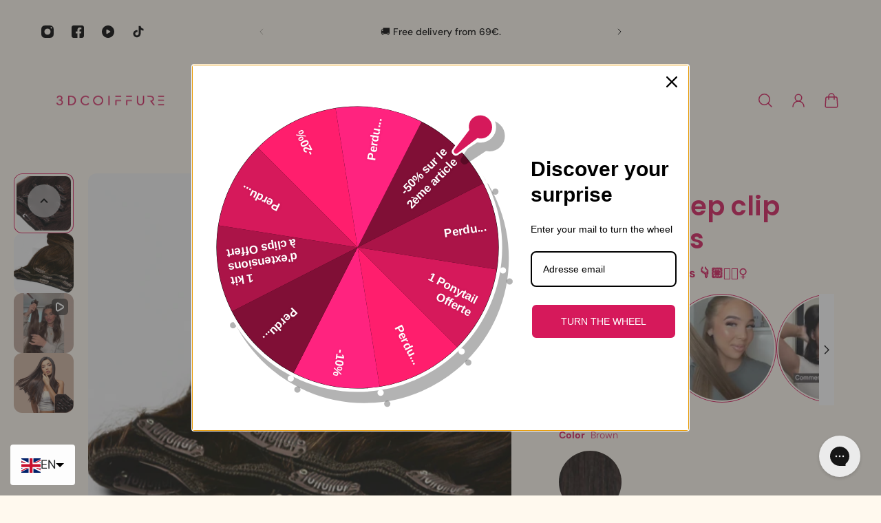

--- FILE ---
content_type: text/html; charset=utf-8
request_url: https://www.3d-extensions-cheveux.com/en-us/products/brown-steep-clip-extensions
body_size: 59612
content:
<!doctype html>
<html lang='en'>
  <head>
    <!-- EASYGIFT SCRIPT -->
        
            <script type="text/javascript" src="https://cdn.506.io/eg/script.js?shop=migration-3d.myshopify.com"></script>
        
    <!-- END EASYGIFT SCRIPT -->
    <meta charset='utf-8'>
    <meta http-equiv='X-UA-Compatible' content='IE=edge'>
    <meta name='viewport' content='width=device-width,initial-scale=1'>
    <meta name='theme-color' content='primary'><meta name='description' content='Extensions with steep clips. Give your hair length and volume with hair extensions with 100% natural steep clips Remy Hair.'><link rel='icon' type='image/png' href='//www.3d-extensions-cheveux.com/cdn/shop/files/Favicon_3D_Coiffure_e90b2980-0170-4080-909f-efa2ee3a5ae4.png?crop=center&height=32&v=1713269113&width=32'><meta property='og:site_name' content='3DCoiffure'>
<meta property='og:url' content='https://www.3d-extensions-cheveux.com/en-us/products/brown-steep-clip-extensions'>
<meta property='og:title' content='Strong clip extension'>
<meta property='og:type' content='product'>
<meta property='og:description' content='Extensions with steep clips. Give your hair length and volume with hair extensions with 100% natural steep clips Remy Hair.'><meta
    property='og:image'
    content='http://www.3d-extensions-cheveux.com/cdn/shop/files/Brun_f005ec6a-1c37-442d-9aae-6d13debc9f89.png?crop=center&height=700&v=1697718833&width=700'
  >
  <meta
    property='og:image:secure_url'
    content='https://www.3d-extensions-cheveux.com/cdn/shop/files/Brun_f005ec6a-1c37-442d-9aae-6d13debc9f89.png?crop=center&height=700&v=1697718833&width=700'
  >
  <meta property='og:image:width' content='700'>
  <meta property='og:image:height' content='700'><meta property='og:price:amount' content='105,90'>
  <meta property='og:price:currency' content='EUR'><meta name='twitter:card' content='summary_large_image'>
<meta name='twitter:title' content='Strong clip extension'>
<meta name='twitter:description' content='Extensions with steep clips. Give your hair length and volume with hair extensions with 100% natural steep clips Remy Hair.'>

    <link rel='canonical' href='https://www.3d-extensions-cheveux.com/en-us/products/brown-steep-clip-extensions'>
    <link rel='preconnect' href='https://cdn.shopify.com' crossorigin>
    <link rel='preconnect' href='https://fonts.shopifycdn.com' crossorigin>

    <title>
      Strong clip extension
 &ndash; 3DCoiffure</title>

    <style data-shopify>:root{/* product card */--gsc-product-card-title-font-family:Poppins, sans-serif;--gsc-product-card-title-font-style:normal;--gsc-product-card-title-font-weight:500;--gsc-product-card-title-transform:none;--gsc-product-card-title-letter-spacing:0px;--gsc-product-card-title-font-size:calc(1.4rem * 1.1);--gsc-product-card-title-line-height:calc(22 / 14);--gsc-product-card-price-font-size:var(--gsc-product-card-price-font-size-xs);--gsc-product-card-price-line-height:var(--gsc-product-card-price-line-height-xs);--gsc-product-card-price-font-weight:700;--gsc-product-sale-badge-background:rgb(214, 25, 91);--gsc-product-sale-badge-color:rgb(255, 255, 255);--gsc-product-sold-out-badge-background:255, 253, 245;--gsc-product-sold-out-badge-color:20, 20, 22;--gsc-product-custom-badge-1-background:rgb(255, 253, 245);--gsc-product-custom-badge-1-color:rgb(59, 57, 51);--gsc-product-custom-badge-2-background:rgb(93, 84, 163);--gsc-product-custom-badge-2-color:rgb(255, 255, 255);--gsc-product-custom-badge-3-background:rgb(163, 103, 84);--gsc-product-custom-badge-3-color:rgb(255, 255, 255);/* product and product card badges */--gsc-product-highlight-price-color:rgb(0, 0, 0);--gsc-product-sale-amount-badge-background:rgb(214, 25, 91);--gsc-product-sale-amount-badge-color:rgb(255, 255, 255);/* cart icon in header */--gsc-header-cart-icon-background-color:#ff3eb5;--gsc-header-cart-icon-text-color:#ffffff;/* shipping bar */--gsc-free-shipping-bar-bg:59, 57, 51;--gsc-free-shipping-bar-gradient:linear-gradient(80deg, rgba(214, 25, 91, 1), rgba(214, 183, 163, 1) 100%);--gsc-free-shipping-bar-color:59, 57, 51;/* headings */--gsc-headings-font-family:Poppins, sans-serif;--gsc-headings-font-style:normal;--gsc-headings-font-weight:600;--gsc-headings-text-transform:none;--gsc-headings-letter-spacing:0px;--gsc-headings-word-spacing:0rem;/* body text */--gsc-body-font-family:"DM Sans", sans-serif;--gsc-body-font-style:normal;--gsc-body-font-weight:400;/* button */--gsc-button-font-family:"DM Sans", sans-serif;--gsc-button-font-style:normal;--gsc-button-font-weight:500;--gsc-button-letter-spacing:0px;--gsc-button-font-size:calc(1.4rem * 1.1);--gsc-button-line-height:calc(22 / 14);--gsc-button-text-transform:none;/* menu */--gsc-menu-font-family:Poppins, sans-serif;--gsc-menu-font-style:normal;--gsc-menu-font-weight:500;--gsc-menu-font-letter-spacing:0px;--gsc-menu-font-size:calc(var(--gsc-fz-11) * 1.0);--gsc-menu-line-height:calc(24 / 16);--gsc-menu-text-transform:none;/* icons */--gsc-blockquote-icon:url(//www.3d-extensions-cheveux.com/cdn/shop/t/39/assets/blockquote-icon_small.png?v=135287403125014426651711617837);/* container */--gsc-page-width:2560px;--gsc-aside-padding-size:20px;--gsc-default-card-image-ratio:var(--gsc-square-image-ratio);--gsc-default-shape-fill-mode:cover;}.color-default{--gsc-text-color:214, 25, 91;--gsc-background-color:255, 249, 238;--gsc-foreground-color:214, 183, 163;--gsc-border-color:214, 183, 163;--gsc-button-background-color:214, 25, 91;--gsc-button-text-color:255, 255, 255;--gsc-outline-button-background-color:214, 25, 91;--gsc-outline-button-text-color:214, 25, 91;--gsc-image-opacity-color:214, 25, 91;}body,.color-primary{--gsc-text-color:214, 25, 91;--gsc-background-color:255, 249, 238;--gsc-foreground-color:214, 183, 163;--gsc-border-color:214, 183, 163;--gsc-button-background-color:214, 25, 91;--gsc-button-text-color:255, 255, 255;--gsc-outline-button-background-color:214, 25, 91;--gsc-outline-button-text-color:214, 25, 91;--gsc-image-opacity-color:214, 25, 91;}.color-secondary{--gsc-text-color:0, 0, 0;--gsc-background-color:255, 249, 238;--gsc-foreground-color:214, 183, 163;--gsc-border-color:214, 183, 163;--gsc-button-background-color:214, 25, 91;--gsc-button-text-color:255, 255, 255;--gsc-outline-button-background-color:214, 25, 91;--gsc-outline-button-text-color:214, 25, 91;--gsc-image-opacity-color:0, 0, 0;}.color-custom-1{--gsc-text-color:255, 255, 255;--gsc-background-color:214, 25, 91;--gsc-foreground-color:45, 45, 45;--gsc-border-color:214, 25, 91;--gsc-button-background-color:214, 183, 163;--gsc-button-text-color:255, 255, 255;--gsc-outline-button-background-color:214, 183, 163;--gsc-outline-button-text-color:214, 183, 163;--gsc-image-opacity-color:214, 25, 91;}.color-custom-2{--gsc-text-color:255, 255, 255;--gsc-background-color:214, 183, 163;--gsc-foreground-color:214, 183, 163;--gsc-border-color:214, 25, 91;--gsc-button-background-color:214, 25, 91;--gsc-button-text-color:255, 255, 255;--gsc-outline-button-background-color:214, 25, 91;--gsc-outline-button-text-color:214, 25, 91;--gsc-image-opacity-color:214, 25, 91;}.color-custom-3{--gsc-text-color:214, 25, 91;--gsc-background-color:214, 183, 163;--gsc-foreground-color:255, 249, 238;--gsc-border-color:55, 62, 45;--gsc-button-background-color:214, 25, 91;--gsc-button-text-color:255, 255, 255;--gsc-outline-button-background-color:214, 25, 91;--gsc-outline-button-text-color:214, 25, 91;--gsc-image-opacity-color:44, 69, 52;}.color-white{--gsc-text-color:255, 255, 255;--gsc-background-color:37, 50, 48;--gsc-foreground-color:50, 63, 61;--gsc-border-color:57, 73, 70;--gsc-button-background-color:214, 25, 91;--gsc-button-text-color:255, 255, 255;--gsc-outline-button-background-color:214, 25, 91;--gsc-outline-button-text-color:214, 25, 91;--gsc-image-opacity-color:22, 25, 25;}.color-black{--gsc-text-color:54, 52, 46;--gsc-background-color:214, 25, 91;--gsc-foreground-color:255, 249, 238;--gsc-border-color:214, 183, 163;--gsc-button-background-color:214, 25, 91;--gsc-button-text-color:255, 255, 255;--gsc-outline-button-background-color:214, 25, 91;--gsc-outline-button-text-color:214, 25, 91;--gsc-image-opacity-color:214, 183, 163;}.color-custom-5{--gsc-text-color:214, 25, 91;--gsc-background-color:214, 183, 163;--gsc-foreground-color:255, 105, 58;--gsc-border-color:218, 90, 50;--gsc-button-background-color:214, 25, 91;--gsc-button-text-color:255, 255, 255;--gsc-outline-button-background-color:214, 25, 91;--gsc-outline-button-text-color:214, 25, 91;--gsc-image-opacity-color:65, 31, 22;}</style> 
    <link href="//www.3d-extensions-cheveux.com/cdn/shop/t/39/assets/bundle.js?v=47178405073631022781711617837" as="script" rel="preload">
    <link href="//www.3d-extensions-cheveux.com/cdn/shop/t/39/assets/bundle.css?v=89008317272357431271713780850" rel="stylesheet" type="text/css" media="all" />
    <link href="//www.3d-extensions-cheveux.com/cdn/shop/t/39/assets/prefers-reduced-motion-reduce.css?v=69290316538179836761711617837" rel="stylesheet" type="text/css" media="(prefers-reduced-motion: reduce)" />
    <link href="//www.3d-extensions-cheveux.com/cdn/shop/t/39/assets/screen-and-width-768-px.css?v=6307653160879016391711617837" rel="stylesheet" type="text/css" media="(max-width: 768px)" />
    <link href="//www.3d-extensions-cheveux.com/cdn/shop/t/39/assets/screen-min-width-768-px.css?v=39788999137214261221711617837" rel="stylesheet" type="text/css" media="(min-width: 768px)" />
    <link href="//www.3d-extensions-cheveux.com/cdn/shop/t/39/assets/screen-min-width-992-px.css?v=84823273835094111611711617837" rel="stylesheet" type="text/css" media="(min-width: 992px)" />
    <link href="//www.3d-extensions-cheveux.com/cdn/shop/t/39/assets/screen-min-width-1200-px.css?v=86239406715937675521711617837" rel="stylesheet" type="text/css" media="(min-width: 1200px)" />
    <link href="//www.3d-extensions-cheveux.com/cdn/shop/t/39/assets/screen-min-width-1400-px.css?v=156064956296715725331711617837" rel="stylesheet" type="text/css" media="(min-width: 1400px)" />
    <link rel='preload' as='font' href='//www.3d-extensions-cheveux.com/cdn/fonts/dm_sans/dmsans_n4.ec80bd4dd7e1a334c969c265873491ae56018d72.woff2' type='font/woff2' crossorigin><style data-shopify>
    @font-face {
  font-family: "DM Sans";
  font-weight: 400;
  font-style: normal;
  font-display: swap;
  src: url("//www.3d-extensions-cheveux.com/cdn/fonts/dm_sans/dmsans_n4.ec80bd4dd7e1a334c969c265873491ae56018d72.woff2") format("woff2"),
       url("//www.3d-extensions-cheveux.com/cdn/fonts/dm_sans/dmsans_n4.87bdd914d8a61247b911147ae68e754d695c58a6.woff") format("woff");
}


    @font-face {
  font-family: "DM Sans";
  font-weight: 300;
  font-style: normal;
  font-display: swap;
  src: url("//www.3d-extensions-cheveux.com/cdn/fonts/dm_sans/dmsans_n3.d218434bb518134511e5205d90c23cfb8a1b261b.woff2") format("woff2"),
       url("//www.3d-extensions-cheveux.com/cdn/fonts/dm_sans/dmsans_n3.0c324a11de656e0e3f656188ad5de9ff34f70c04.woff") format("woff");
}

    @font-face {
  font-family: "DM Sans";
  font-weight: 400;
  font-style: normal;
  font-display: swap;
  src: url("//www.3d-extensions-cheveux.com/cdn/fonts/dm_sans/dmsans_n4.ec80bd4dd7e1a334c969c265873491ae56018d72.woff2") format("woff2"),
       url("//www.3d-extensions-cheveux.com/cdn/fonts/dm_sans/dmsans_n4.87bdd914d8a61247b911147ae68e754d695c58a6.woff") format("woff");
}

    @font-face {
  font-family: "DM Sans";
  font-weight: 500;
  font-style: normal;
  font-display: swap;
  src: url("//www.3d-extensions-cheveux.com/cdn/fonts/dm_sans/dmsans_n5.8a0f1984c77eb7186ceb87c4da2173ff65eb012e.woff2") format("woff2"),
       url("//www.3d-extensions-cheveux.com/cdn/fonts/dm_sans/dmsans_n5.9ad2e755a89e15b3d6c53259daad5fc9609888e6.woff") format("woff");
}

    @font-face {
  font-family: "DM Sans";
  font-weight: 600;
  font-style: normal;
  font-display: swap;
  src: url("//www.3d-extensions-cheveux.com/cdn/fonts/dm_sans/dmsans_n6.70a2453ea926d613c6a2f89af05180d14b3a7c96.woff2") format("woff2"),
       url("//www.3d-extensions-cheveux.com/cdn/fonts/dm_sans/dmsans_n6.355605667bef215872257574b57fc097044f7e20.woff") format("woff");
}

    @font-face {
  font-family: "DM Sans";
  font-weight: 700;
  font-style: normal;
  font-display: swap;
  src: url("//www.3d-extensions-cheveux.com/cdn/fonts/dm_sans/dmsans_n7.97e21d81502002291ea1de8aefb79170c6946ce5.woff2") format("woff2"),
       url("//www.3d-extensions-cheveux.com/cdn/fonts/dm_sans/dmsans_n7.af5c214f5116410ca1d53a2090665620e78e2e1b.woff") format("woff");
}


    @font-face {
  font-family: "DM Sans";
  font-weight: 300;
  font-style: italic;
  font-display: swap;
  src: url("//www.3d-extensions-cheveux.com/cdn/fonts/dm_sans/dmsans_i3.cf32206a8995abc7c8c1c761d4057a4728acd370.woff2") format("woff2"),
       url("//www.3d-extensions-cheveux.com/cdn/fonts/dm_sans/dmsans_i3.b485aa24a097d5067a26fc4100ad5d538e05ee39.woff") format("woff");
}

    @font-face {
  font-family: "DM Sans";
  font-weight: 400;
  font-style: italic;
  font-display: swap;
  src: url("//www.3d-extensions-cheveux.com/cdn/fonts/dm_sans/dmsans_i4.b8fe05e69ee95d5a53155c346957d8cbf5081c1a.woff2") format("woff2"),
       url("//www.3d-extensions-cheveux.com/cdn/fonts/dm_sans/dmsans_i4.403fe28ee2ea63e142575c0aa47684d65f8c23a0.woff") format("woff");
}

    @font-face {
  font-family: "DM Sans";
  font-weight: 500;
  font-style: italic;
  font-display: swap;
  src: url("//www.3d-extensions-cheveux.com/cdn/fonts/dm_sans/dmsans_i5.8654104650c013677e3def7db9b31bfbaa34e59a.woff2") format("woff2"),
       url("//www.3d-extensions-cheveux.com/cdn/fonts/dm_sans/dmsans_i5.a0dc844d8a75a4232f255fc600ad5a295572bed9.woff") format("woff");
}

    @font-face {
  font-family: "DM Sans";
  font-weight: 600;
  font-style: italic;
  font-display: swap;
  src: url("//www.3d-extensions-cheveux.com/cdn/fonts/dm_sans/dmsans_i6.b7d5b35c5f29523529e1bf4a3d0de71a44a277b6.woff2") format("woff2"),
       url("//www.3d-extensions-cheveux.com/cdn/fonts/dm_sans/dmsans_i6.9b760cc5bdd17b4de2c70249ba49bd707f27a31b.woff") format("woff");
}

    @font-face {
  font-family: "DM Sans";
  font-weight: 700;
  font-style: italic;
  font-display: swap;
  src: url("//www.3d-extensions-cheveux.com/cdn/fonts/dm_sans/dmsans_i7.52b57f7d7342eb7255084623d98ab83fd96e7f9b.woff2") format("woff2"),
       url("//www.3d-extensions-cheveux.com/cdn/fonts/dm_sans/dmsans_i7.d5e14ef18a1d4a8ce78a4187580b4eb1759c2eda.woff") format("woff");
}

  </style>


<link rel='preload' as='font' href='//www.3d-extensions-cheveux.com/cdn/fonts/poppins/poppins_n6.aa29d4918bc243723d56b59572e18228ed0786f6.woff2' type='font/woff2' crossorigin><style data-shopify>
    @font-face {
  font-family: Poppins;
  font-weight: 600;
  font-style: normal;
  font-display: swap;
  src: url("//www.3d-extensions-cheveux.com/cdn/fonts/poppins/poppins_n6.aa29d4918bc243723d56b59572e18228ed0786f6.woff2") format("woff2"),
       url("//www.3d-extensions-cheveux.com/cdn/fonts/poppins/poppins_n6.5f815d845fe073750885d5b7e619ee00e8111208.woff") format("woff");
}


    @font-face {
  font-family: Poppins;
  font-weight: 300;
  font-style: normal;
  font-display: swap;
  src: url("//www.3d-extensions-cheveux.com/cdn/fonts/poppins/poppins_n3.05f58335c3209cce17da4f1f1ab324ebe2982441.woff2") format("woff2"),
       url("//www.3d-extensions-cheveux.com/cdn/fonts/poppins/poppins_n3.6971368e1f131d2c8ff8e3a44a36b577fdda3ff5.woff") format("woff");
}

    @font-face {
  font-family: Poppins;
  font-weight: 400;
  font-style: normal;
  font-display: swap;
  src: url("//www.3d-extensions-cheveux.com/cdn/fonts/poppins/poppins_n4.0ba78fa5af9b0e1a374041b3ceaadf0a43b41362.woff2") format("woff2"),
       url("//www.3d-extensions-cheveux.com/cdn/fonts/poppins/poppins_n4.214741a72ff2596839fc9760ee7a770386cf16ca.woff") format("woff");
}

    @font-face {
  font-family: Poppins;
  font-weight: 500;
  font-style: normal;
  font-display: swap;
  src: url("//www.3d-extensions-cheveux.com/cdn/fonts/poppins/poppins_n5.ad5b4b72b59a00358afc706450c864c3c8323842.woff2") format("woff2"),
       url("//www.3d-extensions-cheveux.com/cdn/fonts/poppins/poppins_n5.33757fdf985af2d24b32fcd84c9a09224d4b2c39.woff") format("woff");
}

    @font-face {
  font-family: Poppins;
  font-weight: 600;
  font-style: normal;
  font-display: swap;
  src: url("//www.3d-extensions-cheveux.com/cdn/fonts/poppins/poppins_n6.aa29d4918bc243723d56b59572e18228ed0786f6.woff2") format("woff2"),
       url("//www.3d-extensions-cheveux.com/cdn/fonts/poppins/poppins_n6.5f815d845fe073750885d5b7e619ee00e8111208.woff") format("woff");
}

    @font-face {
  font-family: Poppins;
  font-weight: 700;
  font-style: normal;
  font-display: swap;
  src: url("//www.3d-extensions-cheveux.com/cdn/fonts/poppins/poppins_n7.56758dcf284489feb014a026f3727f2f20a54626.woff2") format("woff2"),
       url("//www.3d-extensions-cheveux.com/cdn/fonts/poppins/poppins_n7.f34f55d9b3d3205d2cd6f64955ff4b36f0cfd8da.woff") format("woff");
}


    @font-face {
  font-family: Poppins;
  font-weight: 300;
  font-style: italic;
  font-display: swap;
  src: url("//www.3d-extensions-cheveux.com/cdn/fonts/poppins/poppins_i3.8536b4423050219f608e17f134fe9ea3b01ed890.woff2") format("woff2"),
       url("//www.3d-extensions-cheveux.com/cdn/fonts/poppins/poppins_i3.0f4433ada196bcabf726ed78f8e37e0995762f7f.woff") format("woff");
}

    @font-face {
  font-family: Poppins;
  font-weight: 400;
  font-style: italic;
  font-display: swap;
  src: url("//www.3d-extensions-cheveux.com/cdn/fonts/poppins/poppins_i4.846ad1e22474f856bd6b81ba4585a60799a9f5d2.woff2") format("woff2"),
       url("//www.3d-extensions-cheveux.com/cdn/fonts/poppins/poppins_i4.56b43284e8b52fc64c1fd271f289a39e8477e9ec.woff") format("woff");
}

    @font-face {
  font-family: Poppins;
  font-weight: 500;
  font-style: italic;
  font-display: swap;
  src: url("//www.3d-extensions-cheveux.com/cdn/fonts/poppins/poppins_i5.6acfce842c096080e34792078ef3cb7c3aad24d4.woff2") format("woff2"),
       url("//www.3d-extensions-cheveux.com/cdn/fonts/poppins/poppins_i5.a49113e4fe0ad7fd7716bd237f1602cbec299b3c.woff") format("woff");
}

    @font-face {
  font-family: Poppins;
  font-weight: 600;
  font-style: italic;
  font-display: swap;
  src: url("//www.3d-extensions-cheveux.com/cdn/fonts/poppins/poppins_i6.bb8044d6203f492888d626dafda3c2999253e8e9.woff2") format("woff2"),
       url("//www.3d-extensions-cheveux.com/cdn/fonts/poppins/poppins_i6.e233dec1a61b1e7dead9f920159eda42280a02c3.woff") format("woff");
}

    @font-face {
  font-family: Poppins;
  font-weight: 700;
  font-style: italic;
  font-display: swap;
  src: url("//www.3d-extensions-cheveux.com/cdn/fonts/poppins/poppins_i7.42fd71da11e9d101e1e6c7932199f925f9eea42d.woff2") format("woff2"),
       url("//www.3d-extensions-cheveux.com/cdn/fonts/poppins/poppins_i7.ec8499dbd7616004e21155106d13837fff4cf556.woff") format("woff");
}

  </style>








    <script>window.performance && window.performance.mark && window.performance.mark('shopify.content_for_header.start');</script><meta name="facebook-domain-verification" content="l1duzigazol8ekrz1b0pumm2uvwe2e">
<meta name="google-site-verification" content="Tki25iglThoMYLOVrb68vu9VyKbuNufp4FBI1Qdyq3o">
<meta id="shopify-digital-wallet" name="shopify-digital-wallet" content="/7184613461/digital_wallets/dialog">
<meta name="shopify-checkout-api-token" content="d1964d4f6c2b161572dbac45635cee1f">
<meta id="in-context-paypal-metadata" data-shop-id="7184613461" data-venmo-supported="false" data-environment="production" data-locale="en_US" data-paypal-v4="true" data-currency="EUR">
<link rel="alternate" hreflang="x-default" href="https://www.3d-extensions-cheveux.com/products/extensions-clips-raides-brun">
<link rel="alternate" hreflang="nl" href="https://www.3d-extensions-cheveux.com/nl/products/bruine-steile-clip-extensies">
<link rel="alternate" hreflang="en" href="https://www.3d-extensions-cheveux.com/en/products/brown-steep-clip-extensions">
<link rel="alternate" hreflang="de" href="https://www.3d-extensions-cheveux.com/de/products/extensions-clips-raides-brun">
<link rel="alternate" hreflang="it" href="https://www.3d-extensions-cheveux.com/it/products/extensions-clips-raides-brun">
<link rel="alternate" hreflang="es" href="https://www.3d-extensions-cheveux.com/es/products/extensiones-de-clip-de-empinada-marron">
<link rel="alternate" hreflang="de-DE" href="https://www.3d-extensions-cheveux.com/de-de/products/extensions-clips-raides-brun">
<link rel="alternate" hreflang="nl-DE" href="https://www.3d-extensions-cheveux.com/nl-de/products/bruine-steile-clip-extensies">
<link rel="alternate" hreflang="en-DE" href="https://www.3d-extensions-cheveux.com/en-de/products/brown-steep-clip-extensions">
<link rel="alternate" hreflang="it-DE" href="https://www.3d-extensions-cheveux.com/it-de/products/extensions-clips-raides-brun">
<link rel="alternate" hreflang="es-DE" href="https://www.3d-extensions-cheveux.com/es-de/products/extensiones-de-clip-de-empinada-marron">
<link rel="alternate" hreflang="fr-DE" href="https://www.3d-extensions-cheveux.com/fr-de/products/extensions-clips-raides-brun">
<link rel="alternate" hreflang="de-AT" href="https://www.3d-extensions-cheveux.com/de-de/products/extensions-clips-raides-brun">
<link rel="alternate" hreflang="nl-AT" href="https://www.3d-extensions-cheveux.com/nl-de/products/bruine-steile-clip-extensies">
<link rel="alternate" hreflang="en-AT" href="https://www.3d-extensions-cheveux.com/en-de/products/brown-steep-clip-extensions">
<link rel="alternate" hreflang="it-AT" href="https://www.3d-extensions-cheveux.com/it-de/products/extensions-clips-raides-brun">
<link rel="alternate" hreflang="es-AT" href="https://www.3d-extensions-cheveux.com/es-de/products/extensiones-de-clip-de-empinada-marron">
<link rel="alternate" hreflang="fr-AT" href="https://www.3d-extensions-cheveux.com/fr-de/products/extensions-clips-raides-brun">
<link rel="alternate" hreflang="es-ES" href="https://www.3d-extensions-cheveux.com/es-es/products/extensiones-de-clip-de-empinada-marron">
<link rel="alternate" hreflang="nl-ES" href="https://www.3d-extensions-cheveux.com/nl-es/products/bruine-steile-clip-extensies">
<link rel="alternate" hreflang="en-ES" href="https://www.3d-extensions-cheveux.com/en-es/products/brown-steep-clip-extensions">
<link rel="alternate" hreflang="de-ES" href="https://www.3d-extensions-cheveux.com/de-es/products/extensions-clips-raides-brun">
<link rel="alternate" hreflang="it-ES" href="https://www.3d-extensions-cheveux.com/it-es/products/extensions-clips-raides-brun">
<link rel="alternate" hreflang="fr-ES" href="https://www.3d-extensions-cheveux.com/fr-es/products/extensions-clips-raides-brun">
<link rel="alternate" hreflang="it-IT" href="https://www.3d-extensions-cheveux.com/it-it/products/extensions-clips-raides-brun">
<link rel="alternate" hreflang="nl-IT" href="https://www.3d-extensions-cheveux.com/nl-it/products/bruine-steile-clip-extensies">
<link rel="alternate" hreflang="en-IT" href="https://www.3d-extensions-cheveux.com/en-it/products/brown-steep-clip-extensions">
<link rel="alternate" hreflang="de-IT" href="https://www.3d-extensions-cheveux.com/de-it/products/extensions-clips-raides-brun">
<link rel="alternate" hreflang="es-IT" href="https://www.3d-extensions-cheveux.com/es-it/products/extensiones-de-clip-de-empinada-marron">
<link rel="alternate" hreflang="fr-IT" href="https://www.3d-extensions-cheveux.com/fr-it/products/extensions-clips-raides-brun">
<link rel="alternate" hreflang="nl-NL" href="https://www.3d-extensions-cheveux.com/nl-nl/products/bruine-steile-clip-extensies">
<link rel="alternate" hreflang="en-NL" href="https://www.3d-extensions-cheveux.com/en-nl/products/brown-steep-clip-extensions">
<link rel="alternate" hreflang="de-NL" href="https://www.3d-extensions-cheveux.com/de-nl/products/extensions-clips-raides-brun">
<link rel="alternate" hreflang="it-NL" href="https://www.3d-extensions-cheveux.com/it-nl/products/extensions-clips-raides-brun">
<link rel="alternate" hreflang="es-NL" href="https://www.3d-extensions-cheveux.com/es-nl/products/extensiones-de-clip-de-empinada-marron">
<link rel="alternate" hreflang="fr-NL" href="https://www.3d-extensions-cheveux.com/fr-nl/products/extensions-clips-raides-brun">
<link rel="alternate" hreflang="en-GB" href="https://www.3d-extensions-cheveux.com/en-gb/products/brown-steep-clip-extensions">
<link rel="alternate" hreflang="nl-GB" href="https://www.3d-extensions-cheveux.com/nl-gb/products/bruine-steile-clip-extensies">
<link rel="alternate" hreflang="de-GB" href="https://www.3d-extensions-cheveux.com/de-gb/products/extensions-clips-raides-brun">
<link rel="alternate" hreflang="it-GB" href="https://www.3d-extensions-cheveux.com/it-gb/products/extensions-clips-raides-brun">
<link rel="alternate" hreflang="es-GB" href="https://www.3d-extensions-cheveux.com/es-gb/products/extensiones-de-clip-de-empinada-marron">
<link rel="alternate" hreflang="fr-GB" href="https://www.3d-extensions-cheveux.com/fr-gb/products/extensions-clips-raides-brun">
<link rel="alternate" hreflang="fr-CH" href="https://www.3d-extensions-cheveux.com/fr-ch/products/extensions-clips-raides-brun">
<link rel="alternate" hreflang="nl-CH" href="https://www.3d-extensions-cheveux.com/nl-ch/products/bruine-steile-clip-extensies">
<link rel="alternate" hreflang="en-CH" href="https://www.3d-extensions-cheveux.com/en-ch/products/brown-steep-clip-extensions">
<link rel="alternate" hreflang="de-CH" href="https://www.3d-extensions-cheveux.com/de-ch/products/extensions-clips-raides-brun">
<link rel="alternate" hreflang="it-CH" href="https://www.3d-extensions-cheveux.com/it-ch/products/extensions-clips-raides-brun">
<link rel="alternate" hreflang="es-CH" href="https://www.3d-extensions-cheveux.com/es-ch/products/extensiones-de-clip-de-empinada-marron">
<link rel="alternate" hreflang="en-US" href="https://www.3d-extensions-cheveux.com/en-us/products/brown-steep-clip-extensions">
<link rel="alternate" hreflang="nl-US" href="https://www.3d-extensions-cheveux.com/nl-us/products/bruine-steile-clip-extensies">
<link rel="alternate" hreflang="de-US" href="https://www.3d-extensions-cheveux.com/de-us/products/extensions-clips-raides-brun">
<link rel="alternate" hreflang="it-US" href="https://www.3d-extensions-cheveux.com/it-us/products/extensions-clips-raides-brun">
<link rel="alternate" hreflang="es-US" href="https://www.3d-extensions-cheveux.com/es-us/products/extensiones-de-clip-de-empinada-marron">
<link rel="alternate" hreflang="fr-US" href="https://www.3d-extensions-cheveux.com/fr-us/products/extensions-clips-raides-brun">
<link rel="alternate" type="application/json+oembed" href="https://www.3d-extensions-cheveux.com/en-us/products/brown-steep-clip-extensions.oembed">
<script async="async" src="/checkouts/internal/preloads.js?locale=en-US"></script>
<script id="shopify-features" type="application/json">{"accessToken":"d1964d4f6c2b161572dbac45635cee1f","betas":["rich-media-storefront-analytics"],"domain":"www.3d-extensions-cheveux.com","predictiveSearch":true,"shopId":7184613461,"locale":"en"}</script>
<script>var Shopify = Shopify || {};
Shopify.shop = "migration-3d.myshopify.com";
Shopify.locale = "en";
Shopify.currency = {"active":"EUR","rate":"1.0"};
Shopify.country = "US";
Shopify.theme = {"name":"theme-aurora-origin","id":166273646889,"schema_name":"Aurora","schema_version":"3.0.2","theme_store_id":null,"role":"main"};
Shopify.theme.handle = "null";
Shopify.theme.style = {"id":null,"handle":null};
Shopify.cdnHost = "www.3d-extensions-cheveux.com/cdn";
Shopify.routes = Shopify.routes || {};
Shopify.routes.root = "/en-us/";</script>
<script type="module">!function(o){(o.Shopify=o.Shopify||{}).modules=!0}(window);</script>
<script>!function(o){function n(){var o=[];function n(){o.push(Array.prototype.slice.apply(arguments))}return n.q=o,n}var t=o.Shopify=o.Shopify||{};t.loadFeatures=n(),t.autoloadFeatures=n()}(window);</script>
<script id="shop-js-analytics" type="application/json">{"pageType":"product"}</script>
<script defer="defer" async type="module" src="//www.3d-extensions-cheveux.com/cdn/shopifycloud/shop-js/modules/v2/client.init-shop-cart-sync_D0dqhulL.en.esm.js"></script>
<script defer="defer" async type="module" src="//www.3d-extensions-cheveux.com/cdn/shopifycloud/shop-js/modules/v2/chunk.common_CpVO7qML.esm.js"></script>
<script type="module">
  await import("//www.3d-extensions-cheveux.com/cdn/shopifycloud/shop-js/modules/v2/client.init-shop-cart-sync_D0dqhulL.en.esm.js");
await import("//www.3d-extensions-cheveux.com/cdn/shopifycloud/shop-js/modules/v2/chunk.common_CpVO7qML.esm.js");

  window.Shopify.SignInWithShop?.initShopCartSync?.({"fedCMEnabled":true,"windoidEnabled":true});

</script>
<script>(function() {
  var isLoaded = false;
  function asyncLoad() {
    if (isLoaded) return;
    isLoaded = true;
    var urls = ["https:\/\/config.gorgias.chat\/bundle-loader\/01HDDZWJT1YFQNRATBX4WEYWAP?source=shopify1click\u0026shop=migration-3d.myshopify.com","https:\/\/mds.oceanpayment.com\/assets\/shopifylogo\/klarna.js?shop=migration-3d.myshopify.com","https:\/\/cdn.9gtb.com\/loader.js?g_cvt_id=aecadfe5-4c0e-4d65-aad2-729b7bef8ad7\u0026shop=migration-3d.myshopify.com"];
    for (var i = 0; i < urls.length; i++) {
      var s = document.createElement('script');
      s.type = 'text/javascript';
      s.async = true;
      s.src = urls[i];
      var x = document.getElementsByTagName('script')[0];
      x.parentNode.insertBefore(s, x);
    }
  };
  if(window.attachEvent) {
    window.attachEvent('onload', asyncLoad);
  } else {
    window.addEventListener('load', asyncLoad, false);
  }
})();</script>
<script id="__st">var __st={"a":7184613461,"offset":3600,"reqid":"9175c24e-45a6-4f39-851c-1cf18ecd0d1f-1764585570","pageurl":"www.3d-extensions-cheveux.com\/en-us\/products\/brown-steep-clip-extensions","u":"050af3567f57","p":"product","rtyp":"product","rid":8787086180649};</script>
<script>window.ShopifyPaypalV4VisibilityTracking = true;</script>
<script id="captcha-bootstrap">!function(){'use strict';const t='contact',e='account',n='new_comment',o=[[t,t],['blogs',n],['comments',n],[t,'customer']],c=[[e,'customer_login'],[e,'guest_login'],[e,'recover_customer_password'],[e,'create_customer']],r=t=>t.map((([t,e])=>`form[action*='/${t}']:not([data-nocaptcha='true']) input[name='form_type'][value='${e}']`)).join(','),a=t=>()=>t?[...document.querySelectorAll(t)].map((t=>t.form)):[];function s(){const t=[...o],e=r(t);return a(e)}const i='password',u='form_key',d=['recaptcha-v3-token','g-recaptcha-response','h-captcha-response',i],f=()=>{try{return window.sessionStorage}catch{return}},m='__shopify_v',_=t=>t.elements[u];function p(t,e,n=!1){try{const o=window.sessionStorage,c=JSON.parse(o.getItem(e)),{data:r}=function(t){const{data:e,action:n}=t;return t[m]||n?{data:e,action:n}:{data:t,action:n}}(c);for(const[e,n]of Object.entries(r))t.elements[e]&&(t.elements[e].value=n);n&&o.removeItem(e)}catch(o){console.error('form repopulation failed',{error:o})}}const l='form_type',E='cptcha';function T(t){t.dataset[E]=!0}const w=window,h=w.document,L='Shopify',v='ce_forms',y='captcha';let A=!1;((t,e)=>{const n=(g='f06e6c50-85a8-45c8-87d0-21a2b65856fe',I='https://cdn.shopify.com/shopifycloud/storefront-forms-hcaptcha/ce_storefront_forms_captcha_hcaptcha.v1.5.2.iife.js',D={infoText:'Protected by hCaptcha',privacyText:'Privacy',termsText:'Terms'},(t,e,n)=>{const o=w[L][v],c=o.bindForm;if(c)return c(t,g,e,D).then(n);var r;o.q.push([[t,g,e,D],n]),r=I,A||(h.body.append(Object.assign(h.createElement('script'),{id:'captcha-provider',async:!0,src:r})),A=!0)});var g,I,D;w[L]=w[L]||{},w[L][v]=w[L][v]||{},w[L][v].q=[],w[L][y]=w[L][y]||{},w[L][y].protect=function(t,e){n(t,void 0,e),T(t)},Object.freeze(w[L][y]),function(t,e,n,w,h,L){const[v,y,A,g]=function(t,e,n){const i=e?o:[],u=t?c:[],d=[...i,...u],f=r(d),m=r(i),_=r(d.filter((([t,e])=>n.includes(e))));return[a(f),a(m),a(_),s()]}(w,h,L),I=t=>{const e=t.target;return e instanceof HTMLFormElement?e:e&&e.form},D=t=>v().includes(t);t.addEventListener('submit',(t=>{const e=I(t);if(!e)return;const n=D(e)&&!e.dataset.hcaptchaBound&&!e.dataset.recaptchaBound,o=_(e),c=g().includes(e)&&(!o||!o.value);(n||c)&&t.preventDefault(),c&&!n&&(function(t){try{if(!f())return;!function(t){const e=f();if(!e)return;const n=_(t);if(!n)return;const o=n.value;o&&e.removeItem(o)}(t);const e=Array.from(Array(32),(()=>Math.random().toString(36)[2])).join('');!function(t,e){_(t)||t.append(Object.assign(document.createElement('input'),{type:'hidden',name:u})),t.elements[u].value=e}(t,e),function(t,e){const n=f();if(!n)return;const o=[...t.querySelectorAll(`input[type='${i}']`)].map((({name:t})=>t)),c=[...d,...o],r={};for(const[a,s]of new FormData(t).entries())c.includes(a)||(r[a]=s);n.setItem(e,JSON.stringify({[m]:1,action:t.action,data:r}))}(t,e)}catch(e){console.error('failed to persist form',e)}}(e),e.submit())}));const S=(t,e)=>{t&&!t.dataset[E]&&(n(t,e.some((e=>e===t))),T(t))};for(const o of['focusin','change'])t.addEventListener(o,(t=>{const e=I(t);D(e)&&S(e,y())}));const B=e.get('form_key'),M=e.get(l),P=B&&M;t.addEventListener('DOMContentLoaded',(()=>{const t=y();if(P)for(const e of t)e.elements[l].value===M&&p(e,B);[...new Set([...A(),...v().filter((t=>'true'===t.dataset.shopifyCaptcha))])].forEach((e=>S(e,t)))}))}(h,new URLSearchParams(w.location.search),n,t,e,['guest_login'])})(!0,!0)}();</script>
<script integrity="sha256-52AcMU7V7pcBOXWImdc/TAGTFKeNjmkeM1Pvks/DTgc=" data-source-attribution="shopify.loadfeatures" defer="defer" src="//www.3d-extensions-cheveux.com/cdn/shopifycloud/storefront/assets/storefront/load_feature-81c60534.js" crossorigin="anonymous"></script>
<script data-source-attribution="shopify.dynamic_checkout.dynamic.init">var Shopify=Shopify||{};Shopify.PaymentButton=Shopify.PaymentButton||{isStorefrontPortableWallets:!0,init:function(){window.Shopify.PaymentButton.init=function(){};var t=document.createElement("script");t.src="https://www.3d-extensions-cheveux.com/cdn/shopifycloud/portable-wallets/latest/portable-wallets.en.js",t.type="module",document.head.appendChild(t)}};
</script>
<script data-source-attribution="shopify.dynamic_checkout.buyer_consent">
  function portableWalletsHideBuyerConsent(e){var t=document.getElementById("shopify-buyer-consent"),n=document.getElementById("shopify-subscription-policy-button");t&&n&&(t.classList.add("hidden"),t.setAttribute("aria-hidden","true"),n.removeEventListener("click",e))}function portableWalletsShowBuyerConsent(e){var t=document.getElementById("shopify-buyer-consent"),n=document.getElementById("shopify-subscription-policy-button");t&&n&&(t.classList.remove("hidden"),t.removeAttribute("aria-hidden"),n.addEventListener("click",e))}window.Shopify?.PaymentButton&&(window.Shopify.PaymentButton.hideBuyerConsent=portableWalletsHideBuyerConsent,window.Shopify.PaymentButton.showBuyerConsent=portableWalletsShowBuyerConsent);
</script>
<script data-source-attribution="shopify.dynamic_checkout.cart.bootstrap">document.addEventListener("DOMContentLoaded",(function(){function t(){return document.querySelector("shopify-accelerated-checkout-cart, shopify-accelerated-checkout")}if(t())Shopify.PaymentButton.init();else{new MutationObserver((function(e,n){t()&&(Shopify.PaymentButton.init(),n.disconnect())})).observe(document.body,{childList:!0,subtree:!0})}}));
</script>
<link id="shopify-accelerated-checkout-styles" rel="stylesheet" media="screen" href="https://www.3d-extensions-cheveux.com/cdn/shopifycloud/portable-wallets/latest/accelerated-checkout-backwards-compat.css" crossorigin="anonymous">
<style id="shopify-accelerated-checkout-cart">
        #shopify-buyer-consent {
  margin-top: 1em;
  display: inline-block;
  width: 100%;
}

#shopify-buyer-consent.hidden {
  display: none;
}

#shopify-subscription-policy-button {
  background: none;
  border: none;
  padding: 0;
  text-decoration: underline;
  font-size: inherit;
  cursor: pointer;
}

#shopify-subscription-policy-button::before {
  box-shadow: none;
}

      </style>

<script>window.performance && window.performance.mark && window.performance.mark('shopify.content_for_header.end');</script>
    <!-- EASYGIFT SCRIPT -->
        
            <script type="text/javascript" src="https://cdn.506.io/eg/script.js?shop=migration-3d.myshopify.com"></script>
        
    <!-- END EASYGIFT SCRIPT --><!-- BEGIN app block: shopify://apps/langshop/blocks/sdk/84899e01-2b29-42af-99d6-46d16daa2111 --><!-- BEGIN app snippet: config --><script type="text/javascript">
    /** Workaround for backward compatibility with old versions of localized themes */
    if (window.LangShopConfig && window.LangShopConfig.themeDynamics && window.LangShopConfig.themeDynamics.length) {
        themeDynamics = window.LangShopConfig.themeDynamics;
    } else {
        themeDynamics = [];
    }

    window.LangShopConfig = {
    "currentLanguage": "en",
    "currentCurrency": "eur",
    "currentCountry": "US",
    "shopifyLocales": [{"code":"en","name":"English","endonym_name":"English","rootUrl":"\/en-us"},{"code":"nl","name":"Dutch","endonym_name":"Nederlands","rootUrl":"\/nl-us"},{"code":"de","name":"German","endonym_name":"Deutsch","rootUrl":"\/de-us"},{"code":"it","name":"Italian","endonym_name":"Italiano","rootUrl":"\/it-us"},{"code":"es","name":"Spanish","endonym_name":"Español","rootUrl":"\/es-us"},{"code":"fr","name":"French","endonym_name":"français","rootUrl":"\/fr-us"}    ],
    "shopifyCountries": [{"code":"AX","name":"Åland Islands", "currency":"EUR"},{"code":"AL","name":"Albania", "currency":"EUR"},{"code":"AD","name":"Andorra", "currency":"EUR"},{"code":"AM","name":"Armenia", "currency":"EUR"},{"code":"AT","name":"Austria", "currency":"EUR"},{"code":"BY","name":"Belarus", "currency":"EUR"},{"code":"BE","name":"Belgium", "currency":"EUR"},{"code":"BA","name":"Bosnia \u0026amp; Herzegovina", "currency":"EUR"},{"code":"BG","name":"Bulgaria", "currency":"EUR"},{"code":"HR","name":"Croatia", "currency":"EUR"},{"code":"CY","name":"Cyprus", "currency":"EUR"},{"code":"CZ","name":"Czechia", "currency":"EUR"},{"code":"DK","name":"Denmark", "currency":"EUR"},{"code":"EE","name":"Estonia", "currency":"EUR"},{"code":"FO","name":"Faroe Islands", "currency":"EUR"},{"code":"FI","name":"Finland", "currency":"EUR"},{"code":"FR","name":"France", "currency":"EUR"},{"code":"GF","name":"French Guiana", "currency":"EUR"},{"code":"PF","name":"French Polynesia", "currency":"EUR"},{"code":"DE","name":"Germany", "currency":"EUR"},{"code":"GI","name":"Gibraltar", "currency":"EUR"},{"code":"GR","name":"Greece", "currency":"EUR"},{"code":"GL","name":"Greenland", "currency":"EUR"},{"code":"GP","name":"Guadeloupe", "currency":"EUR"},{"code":"GG","name":"Guernsey", "currency":"EUR"},{"code":"GY","name":"Guyana", "currency":"EUR"},{"code":"HU","name":"Hungary", "currency":"EUR"},{"code":"IS","name":"Iceland", "currency":"EUR"},{"code":"IE","name":"Ireland", "currency":"EUR"},{"code":"IM","name":"Isle of Man", "currency":"EUR"},{"code":"IT","name":"Italy", "currency":"EUR"},{"code":"JE","name":"Jersey", "currency":"EUR"},{"code":"XK","name":"Kosovo", "currency":"EUR"},{"code":"LV","name":"Latvia", "currency":"EUR"},{"code":"LI","name":"Liechtenstein", "currency":"EUR"},{"code":"LT","name":"Lithuania", "currency":"EUR"},{"code":"LU","name":"Luxembourg", "currency":"EUR"},{"code":"MT","name":"Malta", "currency":"EUR"},{"code":"MQ","name":"Martinique", "currency":"EUR"},{"code":"YT","name":"Mayotte", "currency":"EUR"},{"code":"MD","name":"Moldova", "currency":"EUR"},{"code":"MC","name":"Monaco", "currency":"EUR"},{"code":"ME","name":"Montenegro", "currency":"EUR"},{"code":"NL","name":"Netherlands", "currency":"EUR"},{"code":"NC","name":"New Caledonia", "currency":"EUR"},{"code":"MK","name":"North Macedonia", "currency":"EUR"},{"code":"NO","name":"Norway", "currency":"EUR"},{"code":"PL","name":"Poland", "currency":"EUR"},{"code":"PT","name":"Portugal", "currency":"EUR"},{"code":"RE","name":"Réunion", "currency":"EUR"},{"code":"RO","name":"Romania", "currency":"EUR"},{"code":"SM","name":"San Marino", "currency":"EUR"},{"code":"RS","name":"Serbia", "currency":"EUR"},{"code":"SK","name":"Slovakia", "currency":"EUR"},{"code":"SI","name":"Slovenia", "currency":"EUR"},{"code":"ES","name":"Spain", "currency":"EUR"},{"code":"BL","name":"St. Barthélemy", "currency":"EUR"},{"code":"MF","name":"St. Martin", "currency":"EUR"},{"code":"SJ","name":"Svalbard \u0026amp; Jan Mayen", "currency":"EUR"},{"code":"SE","name":"Sweden", "currency":"EUR"},{"code":"CH","name":"Switzerland", "currency":"EUR"},{"code":"UA","name":"Ukraine", "currency":"EUR"},{"code":"GB","name":"United Kingdom", "currency":"EUR"},{"code":"US","name":"United States", "currency":"EUR"},{"code":"VA","name":"Vatican City", "currency":"EUR"}    ],
    "shopifyCurrencies": ["EUR"],
    "originalLanguage": {"code":"fr","alias":null,"title":"French","icon":null,"published":true,"active":false},
    "targetLanguages": [{"code":"de","alias":null,"title":"German","icon":null,"published":true,"active":true},{"code":"en","alias":null,"title":"English","icon":null,"published":true,"active":true},{"code":"es","alias":null,"title":"Spanish","icon":null,"published":true,"active":true},{"code":"it","alias":null,"title":"Italian","icon":null,"published":true,"active":true},{"code":"nl","alias":null,"title":"Dutch","icon":null,"published":true,"active":true}],
    "languagesSwitchers": {"languageCurrency":{"status":"published","desktop":{"isActive":true,"generalCustomize":{"template":null,"displayed":"language","language":"code","languageFlag":true,"currency":"code","currencyFlag":false,"switcher":"floating","position":"bottom-left","verticalSliderValue":15,"verticalSliderDimension":"px","horizontalSliderValue":15,"horizontalSliderDimension":"px"},"advancedCustomize":{"switcherStyle":{"flagRounding":0,"flagRoundingDimension":"px","flagPosition":"left","backgroundColor":"#FDFDFD","padding":{"left":16,"top":16,"right":16,"bottom":16},"paddingDimension":"px","fontSize":18,"fontSizeDimension":"px","fontFamily":"inherit","fontColor":"#202223","borderWidth":0,"borderWidthDimension":"px","borderRadius":4,"borderRadiusDimension":"px","borderColor":"#FFFFFF"},"dropDownStyle":{"backgroundColor":"#FDFDFD","padding":{"left":16,"top":16,"right":16,"bottom":16},"paddingDimension":"px","fontSize":18,"fontSizeDimension":"px","fontFamily":"inherit","fontColor":"#202223","borderWidth":0,"borderWidthDimension":"px","borderRadius":4,"borderRadiusDimension":"px","borderColor":"#FFFFFF"},"arrow":{"size":6,"sizeDimension":"px","color":"#000000"}}},"mobile":{"isActive":true,"sameAsDesktop":false,"generalCustomize":{"template":null,"displayed":"language","language":"code","languageFlag":true,"currency":"code","currencyFlag":false,"switcher":"floating","position":"bottom-left","verticalSliderValue":0,"verticalSliderDimension":"px","horizontalSliderValue":3,"horizontalSliderDimension":"px"},"advancedCustomize":{"switcherStyle":{"flagRounding":0,"flagRoundingDimension":"px","flagPosition":"left","backgroundColor":"#FDFDFD","padding":{"left":8,"top":8,"right":8,"bottom":8},"paddingDimension":"px","fontSize":11,"fontSizeDimension":"px","fontFamily":"inherit","fontColor":"#202223","borderWidth":0,"borderWidthDimension":"px","borderRadius":0,"borderRadiusDimension":"px","borderColor":"#FFFFFF"},"dropDownStyle":{"backgroundColor":"#FDFDFD","padding":{"left":10,"top":10,"right":10,"bottom":10},"paddingDimension":"px","fontSize":18,"fontSizeDimension":"px","fontFamily":"inherit","fontColor":"#202223","borderWidth":0,"borderWidthDimension":"px","borderRadius":4,"borderRadiusDimension":"px","borderColor":"#FFFFFF"},"arrow":{"size":6,"sizeDimension":"px","color":"#000000"}}}},"autoDetection":{"status":"disabled","alertType":"popup","popupContainer":{"position":"center","backgroundColor":"#FFFFFF","width":700,"widthDimension":"px","padding":{"left":20,"top":20,"right":20,"bottom":20},"paddingDimension":"px","borderWidth":0,"borderWidthDimension":"px","borderRadius":8,"borderRadiusDimension":"px","borderColor":"#FFFFFF","fontSize":18,"fontSizeDimension":"px","fontFamily":"inherit","fontColor":"#202223"},"bannerContainer":{"position":"top","backgroundColor":"#FFFFFF","width":8,"widthDimension":"px","padding":{"left":20,"top":20,"right":20,"bottom":20},"paddingDimension":"px","borderWidth":0,"borderWidthDimension":"px","borderRadius":8,"borderRadiusDimension":"px","borderColor":"#FFFFFF","fontSize":18,"fontSizeDimension":"px","fontFamily":"inherit","fontColor":"#202223"},"selectorContainer":{"backgroundColor":"#FFFFFF","padding":{"left":8,"top":8,"right":8,"bottom":8},"paddingDimension":"px","borderWidth":0,"borderWidthDimension":"px","borderRadius":8,"borderRadiusDimension":"px","borderColor":"#FFFFFF","fontSize":18,"fontSizeDimension":"px","fontFamily":"inherit","fontColor":"#202223"},"button":{"backgroundColor":"#FFFFFF","padding":{"left":8,"top":8,"right":8,"bottom":8},"paddingDimension":"px","borderWidth":0,"borderWidthDimension":"px","borderRadius":8,"borderRadiusDimension":"px","borderColor":"#FFFFFF","fontSize":18,"fontSizeDimension":"px","fontFamily":"inherit","fontColor":"#202223"},"closeIcon":{"size":16,"sizeDimension":"px","color":"#1D1D1D"}}},
    "defaultCurrency": {"code":"eur","title":"Euro","icon":null,"rate":0.9155,"formatWithCurrency":"€{{amount}} EUR","formatWithoutCurrency":"€{{amount}}"},
    "targetCurrencies": [],
    "currenciesSwitchers": [{"id":25136113,"title":null,"type":"dropdown","status":"admin-only","display":"all","position":"bottom-left","offset":"10px","shortTitles":false,"isolateStyles":true,"icons":"rounded","sprite":"flags","defaultStyles":true,"devices":{"mobile":{"visible":true,"minWidth":null,"maxWidth":{"value":480,"dimension":"px"}},"tablet":{"visible":true,"minWidth":{"value":481,"dimension":"px"},"maxWidth":{"value":1023,"dimension":"px"}},"desktop":{"visible":true,"minWidth":{"value":1024,"dimension":"px"},"maxWidth":null}},"styles":{"dropdown":{"activeContainer":{"padding":{"top":{"value":8,"dimension":"px"},"right":{"value":10,"dimension":"px"},"bottom":{"value":8,"dimension":"px"},"left":{"value":10,"dimension":"px"}},"background":"rgba(255,255,255,.95)","borderRadius":{"topLeft":{"value":0,"dimension":"px"},"topRight":{"value":0,"dimension":"px"},"bottomLeft":{"value":0,"dimension":"px"},"bottomRight":{"value":0,"dimension":"px"}},"borderTop":{"color":"rgba(224, 224, 224, 1)","style":"solid","width":{"value":1,"dimension":"px"}},"borderRight":{"color":"rgba(224, 224, 224, 1)","style":"solid","width":{"value":1,"dimension":"px"}},"borderBottom":{"color":"rgba(224, 224, 224, 1)","style":"solid","width":{"value":1,"dimension":"px"}},"borderLeft":{"color":"rgba(224, 224, 224, 1)","style":"solid","width":{"value":1,"dimension":"px"}}},"activeContainerHovered":null,"activeItem":{"fontSize":{"value":13,"dimension":"px"},"fontFamily":"Open Sans","color":"rgba(39, 46, 49, 1)"},"activeItemHovered":null,"activeItemIcon":{"offset":{"value":10,"dimension":"px"},"position":"left"},"dropdownContainer":{"animation":"sliding","background":"rgba(255,255,255,.95)","borderRadius":{"topLeft":{"value":0,"dimension":"px"},"topRight":{"value":0,"dimension":"px"},"bottomLeft":{"value":0,"dimension":"px"},"bottomRight":{"value":0,"dimension":"px"}},"borderTop":{"color":"rgba(224, 224, 224, 1)","style":"solid","width":{"value":1,"dimension":"px"}},"borderRight":{"color":"rgba(224, 224, 224, 1)","style":"solid","width":{"value":1,"dimension":"px"}},"borderBottom":{"color":"rgba(224, 224, 224, 1)","style":"solid","width":{"value":1,"dimension":"px"}},"borderLeft":{"color":"rgba(224, 224, 224, 1)","style":"solid","width":{"value":1,"dimension":"px"}},"padding":{"top":{"value":0,"dimension":"px"},"right":{"value":0,"dimension":"px"},"bottom":{"value":0,"dimension":"px"},"left":{"value":0,"dimension":"px"}}},"dropdownContainerHovered":null,"dropdownItem":{"padding":{"top":{"value":8,"dimension":"px"},"right":{"value":10,"dimension":"px"},"bottom":{"value":8,"dimension":"px"},"left":{"value":10,"dimension":"px"}},"fontSize":{"value":13,"dimension":"px"},"fontFamily":"Open Sans","color":"rgba(39, 46, 49, 1)"},"dropdownItemHovered":{"color":"rgba(27, 160, 227, 1)"},"dropdownItemIcon":{"position":"left","offset":{"value":10,"dimension":"px"}},"arrow":{"color":"rgba(39, 46, 49, 1)","position":"right","offset":{"value":20,"dimension":"px"},"size":{"value":6,"dimension":"px"}}},"inline":{"container":{"background":"rgba(255,255,255,.95)","borderRadius":{"topLeft":{"value":4,"dimension":"px"},"topRight":{"value":4,"dimension":"px"},"bottomLeft":{"value":4,"dimension":"px"},"bottomRight":{"value":4,"dimension":"px"}},"borderTop":{"color":"rgba(224, 224, 224, 1)","style":"solid","width":{"value":1,"dimension":"px"}},"borderRight":{"color":"rgba(224, 224, 224, 1)","style":"solid","width":{"value":1,"dimension":"px"}},"borderBottom":{"color":"rgba(224, 224, 224, 1)","style":"solid","width":{"value":1,"dimension":"px"}},"borderLeft":{"color":"rgba(224, 224, 224, 1)","style":"solid","width":{"value":1,"dimension":"px"}}},"containerHovered":null,"item":{"background":"transparent","padding":{"top":{"value":8,"dimension":"px"},"right":{"value":10,"dimension":"px"},"bottom":{"value":8,"dimension":"px"},"left":{"value":10,"dimension":"px"}},"fontSize":{"value":13,"dimension":"px"},"fontFamily":"Open Sans","color":"rgba(39, 46, 49, 1)"},"itemHovered":{"background":"rgba(245, 245, 245, 1)","color":"rgba(39, 46, 49, 1)"},"itemActive":{"background":"rgba(245, 245, 245, 1)","color":"rgba(27, 160, 227, 1)"},"itemIcon":{"position":"left","offset":{"value":10,"dimension":"px"}}},"ios":{"activeContainer":{"padding":{"top":{"value":0,"dimension":"px"},"right":{"value":0,"dimension":"px"},"bottom":{"value":0,"dimension":"px"},"left":{"value":0,"dimension":"px"}},"background":"rgba(255,255,255,.95)","borderRadius":{"topLeft":{"value":0,"dimension":"px"},"topRight":{"value":0,"dimension":"px"},"bottomLeft":{"value":0,"dimension":"px"},"bottomRight":{"value":0,"dimension":"px"}},"borderTop":{"color":"rgba(224, 224, 224, 1)","style":"solid","width":{"value":1,"dimension":"px"}},"borderRight":{"color":"rgba(224, 224, 224, 1)","style":"solid","width":{"value":1,"dimension":"px"}},"borderBottom":{"color":"rgba(224, 224, 224, 1)","style":"solid","width":{"value":1,"dimension":"px"}},"borderLeft":{"color":"rgba(224, 224, 224, 1)","style":"solid","width":{"value":1,"dimension":"px"}}},"activeContainerHovered":null,"activeItem":{"fontSize":{"value":13,"dimension":"px"},"fontFamily":"Open Sans","color":"rgba(39, 46, 49, 1)","padding":{"top":{"value":8,"dimension":"px"},"right":{"value":10,"dimension":"px"},"bottom":{"value":8,"dimension":"px"},"left":{"value":10,"dimension":"px"}}},"activeItemHovered":null,"activeItemIcon":{"position":"left","offset":{"value":10,"dimension":"px"}},"modalOverlay":{"background":"rgba(0, 0, 0, 0.7)"},"wheelButtonsContainer":{"background":"rgba(255, 255, 255, 1)","padding":{"top":{"value":8,"dimension":"px"},"right":{"value":10,"dimension":"px"},"bottom":{"value":8,"dimension":"px"},"left":{"value":10,"dimension":"px"}},"borderTop":{"color":"rgba(224, 224, 224, 1)","style":"solid","width":{"value":0,"dimension":"px"}},"borderRight":{"color":"rgba(224, 224, 224, 1)","style":"solid","width":{"value":0,"dimension":"px"}},"borderBottom":{"color":"rgba(224, 224, 224, 1)","style":"solid","width":{"value":1,"dimension":"px"}},"borderLeft":{"color":"rgba(224, 224, 224, 1)","style":"solid","width":{"value":0,"dimension":"px"}}},"wheelCloseButton":{"fontSize":{"value":14,"dimension":"px"},"fontFamily":"Open Sans","color":"rgba(39, 46, 49, 1)","fontWeight":"bold"},"wheelCloseButtonHover":null,"wheelSubmitButton":{"fontSize":{"value":14,"dimension":"px"},"fontFamily":"Open Sans","color":"rgba(39, 46, 49, 1)","fontWeight":"bold"},"wheelSubmitButtonHover":null,"wheelPanelContainer":{"background":"rgba(255, 255, 255, 1)"},"wheelLine":{"borderTop":{"color":"rgba(224, 224, 224, 1)","style":"solid","width":{"value":1,"dimension":"px"}},"borderRight":{"color":"rgba(224, 224, 224, 1)","style":"solid","width":{"value":0,"dimension":"px"}},"borderBottom":{"color":"rgba(224, 224, 224, 1)","style":"solid","width":{"value":1,"dimension":"px"}},"borderLeft":{"color":"rgba(224, 224, 224, 1)","style":"solid","width":{"value":0,"dimension":"px"}}},"wheelItem":{"background":"transparent","padding":{"top":{"value":8,"dimension":"px"},"right":{"value":10,"dimension":"px"},"bottom":{"value":8,"dimension":"px"},"left":{"value":10,"dimension":"px"}},"fontSize":{"value":13,"dimension":"px"},"fontFamily":"Open Sans","color":"rgba(39, 46, 49, 1)","justifyContent":"flex-start"},"wheelItemIcon":{"position":"left","offset":{"value":10,"dimension":"px"}}},"modal":{"activeContainer":{"padding":{"top":{"value":0,"dimension":"px"},"right":{"value":0,"dimension":"px"},"bottom":{"value":0,"dimension":"px"},"left":{"value":0,"dimension":"px"}},"background":"rgba(255,255,255,.95)","borderRadius":{"topLeft":{"value":0,"dimension":"px"},"topRight":{"value":0,"dimension":"px"},"bottomLeft":{"value":0,"dimension":"px"},"bottomRight":{"value":0,"dimension":"px"}},"borderTop":{"color":"rgba(224, 224, 224, 1)","style":"solid","width":{"value":1,"dimension":"px"}},"borderRight":{"color":"rgba(224, 224, 224, 1)","style":"solid","width":{"value":1,"dimension":"px"}},"borderBottom":{"color":"rgba(224, 224, 224, 1)","style":"solid","width":{"value":1,"dimension":"px"}},"borderLeft":{"color":"rgba(224, 224, 224, 1)","style":"solid","width":{"value":1,"dimension":"px"}}},"activeContainerHovered":null,"activeItem":{"fontSize":{"value":13,"dimension":"px"},"fontFamily":"Open Sans","color":"rgba(39, 46, 49, 1)","padding":{"top":{"value":8,"dimension":"px"},"right":{"value":10,"dimension":"px"},"bottom":{"value":8,"dimension":"px"},"left":{"value":10,"dimension":"px"}}},"activeItemHovered":null,"activeItemIcon":{"position":"left","offset":{"value":10,"dimension":"px"}},"modalOverlay":{"background":"rgba(0, 0, 0, 0.7)"},"modalContent":{"animation":"sliding-down","background":"rgba(255, 255, 255, 1)","maxHeight":{"value":80,"dimension":"vh"},"maxWidth":{"value":80,"dimension":"vw"},"width":{"value":320,"dimension":"px"}},"modalContentHover":null,"modalItem":{"reverseElements":true,"fontSize":{"value":11,"dimension":"px"},"fontFamily":"Open Sans","color":"rgba(102, 102, 102, 1)","textTransform":"uppercase","fontWeight":"bold","justifyContent":"space-between","letterSpacing":{"value":3,"dimension":"px"},"padding":{"top":{"value":20,"dimension":"px"},"right":{"value":26,"dimension":"px"},"bottom":{"value":20,"dimension":"px"},"left":{"value":26,"dimension":"px"}}},"modalItemIcon":{"offset":{"value":20,"dimension":"px"}},"modalItemRadio":{"size":{"value":20,"dimension":"px"},"offset":{"value":20,"dimension":"px"},"color":"rgba(193, 202, 202, 1)"},"modalItemHovered":{"background":"rgba(255, 103, 99, 0.5)","color":"rgba(254, 236, 233, 1)"},"modalItemHoveredRadio":{"size":{"value":20,"dimension":"px"},"offset":{"value":20,"dimension":"px"},"color":"rgba(254, 236, 233, 1)"},"modalActiveItem":{"fontSize":{"value":15,"dimension":"px"},"color":"rgba(254, 236, 233, 1)","background":"rgba(255, 103, 99, 1)"},"modalActiveItemRadio":{"size":{"value":24,"dimension":"px"},"offset":{"value":18,"dimension":"px"},"color":"rgba(255, 255, 255, 1)"},"modalActiveItemHovered":null,"modalActiveItemHoveredRadio":null},"select":{"container":{"background":"rgba(255,255,255, 1)","borderRadius":{"topLeft":{"value":4,"dimension":"px"},"topRight":{"value":4,"dimension":"px"},"bottomLeft":{"value":4,"dimension":"px"},"bottomRight":{"value":4,"dimension":"px"}},"borderTop":{"color":"rgba(204, 204, 204, 1)","style":"solid","width":{"value":1,"dimension":"px"}},"borderRight":{"color":"rgba(204, 204, 204, 1)","style":"solid","width":{"value":1,"dimension":"px"}},"borderBottom":{"color":"rgba(204, 204, 204, 1)","style":"solid","width":{"value":1,"dimension":"px"}},"borderLeft":{"color":"rgba(204, 204, 204, 1)","style":"solid","width":{"value":1,"dimension":"px"}}},"text":{"padding":{"top":{"value":5,"dimension":"px"},"right":{"value":8,"dimension":"px"},"bottom":{"value":5,"dimension":"px"},"left":{"value":8,"dimension":"px"}},"fontSize":{"value":13,"dimension":"px"},"fontFamily":"Open Sans","color":"rgba(39, 46, 49, 1)"}}}}],
    "languageDetection": "browser",
    "languagesCountries": [{"code":"fr","countries":["bj","bf","bi","cm","cf","td","km","cg","cd","ci","dj","fr","gf","pf","tf","ga","gp","gn","ht","mg","ml","mq","mr","yt","mc","ma","nc","ne","re","bl","mf","pm","sn","tg","tn","vu","wf"]},{"code":"de","countries":["at","dk","de","is","li","lu","ch"]},{"code":"en","countries":["as","ai","ag","au","bs","bh","bd","bb","bz","bm","bw","br","io","bn","kh","ca","ky","cx","cc","ck","cy","dm","eg","et","fk","fj","gm","gh","gi","gr","gl","gd","gu","gg","gy","hk","in","id","ie","im","il","jm","je","jo","ke","ki","kr","kw","la","lb","ls","lr","ly","my","mv","mt","mh","mu","fm","ms","na","nr","np","nz","ng","nu","nf","mp","om","pk","pw","pg","ph","pn","qa","rw","sh","kn","lc","vc","ws","sc","sl","sg","sb","so","za","gs","lk","sd","sz","sy","tz","th","tl","tk","to","tt","tc","tv","ug","ua","ae","gb","us","um","vn","vg","vi","zm","zw","ss"]},{"code":"es","countries":["ar","bo","cl","co","cr","cu","do","ec","sv","gq","gt","hn","mx","ni","pa","py","pe","pr","es","uy","ve"]},{"code":"it","countries":["va","it","sm"]},{"code":"nl","countries":["aw","be","nl","an","sr","bq","sx","cw"]}],
    "languagesBrowsers": [{"code":"fr","browsers":["fr"]},{"code":"de","browsers":["de"]},{"code":"en","browsers":["en"]},{"code":"es","browsers":["es"]},{"code":"it","browsers":["it"]},{"code":"nl","browsers":["nl"]}],
    "currencyDetection": "language",
    "currenciesLanguages": null,
    "currenciesCountries": null,
    "recommendationAlert": {"type":"banner","status":"disabled","isolateStyles":true,"styles":{"banner":{"bannerContainer":{"position":"top","spacing":10,"borderTop":{"color":"rgba(0,0,0,0.2)","style":"solid","width":{"value":0,"dimension":"px"}},"borderRadius":{"topLeft":{"value":0,"dimension":"px"},"topRight":{"value":0,"dimension":"px"},"bottomLeft":{"value":0,"dimension":"px"},"bottomRight":{"value":0,"dimension":"px"}},"borderRight":{"color":"rgba(0,0,0,0.2)","style":"solid","width":{"value":0,"dimension":"px"}},"borderBottom":{"color":"rgba(0,0,0,0.2)","style":"solid","width":{"value":1,"dimension":"px"}},"borderLeft":{"color":"rgba(0,0,0,0.2)","style":"solid","width":{"value":0,"dimension":"px"}},"padding":{"top":{"value":15,"dimension":"px"},"right":{"value":20,"dimension":"px"},"bottom":{"value":15,"dimension":"px"},"left":{"value":20,"dimension":"px"}},"background":"rgba(255, 255, 255, 1)"},"bannerMessage":{"fontSize":{"value":16,"dimension":"px"},"fontFamily":"Open Sans","fontStyle":"normal","fontWeight":"normal","lineHeight":"1.5","color":"rgba(39, 46, 49, 1)"},"selectorContainer":{"background":"rgba(244,244,244, 1)","borderRadius":{"topLeft":{"value":2,"dimension":"px"},"topRight":{"value":2,"dimension":"px"},"bottomLeft":{"value":2,"dimension":"px"},"bottomRight":{"value":2,"dimension":"px"}},"borderTop":{"color":"rgba(204, 204, 204, 1)","style":"solid","width":{"value":0,"dimension":"px"}},"borderRight":{"color":"rgba(204, 204, 204, 1)","style":"solid","width":{"value":0,"dimension":"px"}},"borderBottom":{"color":"rgba(204, 204, 204, 1)","style":"solid","width":{"value":0,"dimension":"px"}},"borderLeft":{"color":"rgba(204, 204, 204, 1)","style":"solid","width":{"value":0,"dimension":"px"}}},"selectorContainerHovered":null,"selectorText":{"padding":{"top":{"value":8,"dimension":"px"},"right":{"value":8,"dimension":"px"},"bottom":{"value":8,"dimension":"px"},"left":{"value":8,"dimension":"px"}},"fontSize":{"value":16,"dimension":"px"},"fontFamily":"Open Sans","fontStyle":"normal","fontWeight":"normal","lineHeight":"1.5","color":"rgba(39, 46, 49, 1)"},"selectorTextHovered":null,"changeButton":{"borderTop":{"color":"transparent","style":"solid","width":{"value":0,"dimension":"px"}},"borderRight":{"color":"transparent","style":"solid","width":{"value":0,"dimension":"px"}},"borderBottom":{"color":"transparent","style":"solid","width":{"value":0,"dimension":"px"}},"borderLeft":{"color":"transparent","style":"solid","width":{"value":0,"dimension":"px"}},"fontSize":{"value":16,"dimension":"px"},"fontStyle":"normal","fontWeight":"normal","lineHeight":"1.5","borderRadius":{"topLeft":{"value":2,"dimension":"px"},"topRight":{"value":2,"dimension":"px"},"bottomLeft":{"value":2,"dimension":"px"},"bottomRight":{"value":2,"dimension":"px"}},"padding":{"top":{"value":8,"dimension":"px"},"right":{"value":8,"dimension":"px"},"bottom":{"value":8,"dimension":"px"},"left":{"value":8,"dimension":"px"}},"background":"rgba(0, 0, 0, 1)","color":"rgba(255, 255, 255, 1)"},"changeButtonHovered":null,"closeButton":{"alignSelf":"baseline","fontSize":{"value":16,"dimension":"px"},"color":"rgba(0, 0, 0, 1)"},"closeButtonHovered":null},"popup":{"popupContainer":{"maxWidth":{"value":30,"dimension":"rem"},"position":"bottom-left","spacing":10,"offset":{"value":1,"dimension":"em"},"borderTop":{"color":"rgba(0,0,0,0.2)","style":"solid","width":{"value":0,"dimension":"px"}},"borderRight":{"color":"rgba(0,0,0,0.2)","style":"solid","width":{"value":0,"dimension":"px"}},"borderBottom":{"color":"rgba(0,0,0,0.2)","style":"solid","width":{"value":1,"dimension":"px"}},"borderLeft":{"color":"rgba(0,0,0,0.2)","style":"solid","width":{"value":0,"dimension":"px"}},"borderRadius":{"topLeft":{"value":0,"dimension":"px"},"topRight":{"value":0,"dimension":"px"},"bottomLeft":{"value":0,"dimension":"px"},"bottomRight":{"value":0,"dimension":"px"}},"padding":{"top":{"value":15,"dimension":"px"},"right":{"value":20,"dimension":"px"},"bottom":{"value":15,"dimension":"px"},"left":{"value":20,"dimension":"px"}},"background":"rgba(255, 255, 255, 1)"},"popupMessage":{"fontSize":{"value":16,"dimension":"px"},"fontFamily":"Open Sans","fontStyle":"normal","fontWeight":"normal","lineHeight":"1.5","color":"rgba(39, 46, 49, 1)"},"selectorContainer":{"background":"rgba(244,244,244, 1)","borderRadius":{"topLeft":{"value":2,"dimension":"px"},"topRight":{"value":2,"dimension":"px"},"bottomLeft":{"value":2,"dimension":"px"},"bottomRight":{"value":2,"dimension":"px"}},"borderTop":{"color":"rgba(204, 204, 204, 1)","style":"solid","width":{"value":0,"dimension":"px"}},"borderRight":{"color":"rgba(204, 204, 204, 1)","style":"solid","width":{"value":0,"dimension":"px"}},"borderBottom":{"color":"rgba(204, 204, 204, 1)","style":"solid","width":{"value":0,"dimension":"px"}},"borderLeft":{"color":"rgba(204, 204, 204, 1)","style":"solid","width":{"value":0,"dimension":"px"}}},"selectorContainerHovered":null,"selectorText":{"padding":{"top":{"value":8,"dimension":"px"},"right":{"value":8,"dimension":"px"},"bottom":{"value":8,"dimension":"px"},"left":{"value":8,"dimension":"px"}},"fontSize":{"value":16,"dimension":"px"},"fontFamily":"Open Sans","fontStyle":"normal","fontWeight":"normal","lineHeight":"1.5","color":"rgba(39, 46, 49, 1)"},"selectorTextHovered":null,"changeButton":{"borderTop":{"color":"transparent","style":"solid","width":{"value":0,"dimension":"px"}},"borderRight":{"color":"transparent","style":"solid","width":{"value":0,"dimension":"px"}},"borderBottom":{"color":"transparent","style":"solid","width":{"value":0,"dimension":"px"}},"borderLeft":{"color":"transparent","style":"solid","width":{"value":0,"dimension":"px"}},"fontSize":{"value":16,"dimension":"px"},"fontStyle":"normal","fontWeight":"normal","lineHeight":"1.5","borderRadius":{"topLeft":{"value":2,"dimension":"px"},"topRight":{"value":2,"dimension":"px"},"bottomLeft":{"value":2,"dimension":"px"},"bottomRight":{"value":2,"dimension":"px"}},"padding":{"top":{"value":8,"dimension":"px"},"right":{"value":8,"dimension":"px"},"bottom":{"value":8,"dimension":"px"},"left":{"value":8,"dimension":"px"}},"background":"rgba(0, 0, 0, 1)","color":"rgba(255, 255, 255, 1)"},"changeButtonHovered":null,"closeButton":{"alignSelf":"baseline","fontSize":{"value":16,"dimension":"px"},"color":"rgba(0, 0, 0, 1)"},"closeButtonHovered":null}}},
    "currencyInQueryParam":true,
    "allowAutomaticRedirects":false,
    "storeMoneyFormat": "{{amount_with_comma_separator}}€",
    "storeMoneyWithCurrencyFormat": "{{amount_with_comma_separator}}€ EUR",
    "themeDynamics": [{"before":"\u003e","search":"L'offre s'applique automatiquement dans le panier. Valable 1 fois par commande sur l'article le moins cher.","replace":"Offer applies automatically in the shopping cart. Valid 1 time per order on the least expensive item.","after":"\u003c","templates":["404","article","blog","cart","collection","gift_card","index","list-collections","page","password","product","search","account","activate_account","addresses","login","order","register","reset_password"]},{"before":"\u003e","search":"Les remises sont déjà appliquées sur les produits. Des exclusions s’appliquent.","replace":"The discounts are already applied to the products. Exclusions apply.","after":"\u003c","templates":["404","article","blog","cart","collection","gift_card","index","list-collections","page","password","product","search","account","activate_account","addresses","login","order","register","reset_password"]},{"before":"\u003e","search":"Les remises sont déjà appliquées sur le site, des exclusions s'appliquent.","replace":"The discounts are already applied to the site, exclusions apply.","after":"\u003c","templates":["404","article","blog","cart","collection","gift_card","index","list-collections","page","password","product","search","account","activate_account","addresses","login","order","register","reset_password"]},{"before":"\u003e","search":"Les offres en cours ne sont pas cumulables pour ce produit","replace":"The current offers are not combined for this product","after":"\u003c","templates":["404","article","blog","cart","collection","gift_card","index","list-collections","page","password","product","search","account","activate_account","addresses","login","order","register","reset_password"]},{"before":"\u003e","search":"• 1 kit faux ongles d'une couleur\/forme surprises offerts","replace":"- 1 surprise color\/shape false nail kit free of charge","after":"\u003c","templates":["404","article","blog","cart","collection","gift_card","index","list-collections","page","password","product","search","account","activate_account","addresses","login","order","register","reset_password"]},{"before":"\u003e","search":"Les offres s'appliquent automatiquement dans le panier.","replace":"Offers are automatically applied in the shopping cart.","after":"\u003c","templates":["404","article","blog","cart","collection","gift_card","index","list-collections","page","password","product","search","account","activate_account","addresses","login","order","register","reset_password"]},{"before":"\u003e","search":"Les offres s'appliquent automatiquement dans le panier","replace":"Offers apply automatically in the basket","after":"\u003c","templates":["404","article","blog","cart","collection","gift_card","index","list-collections","page","password","product","search","account","activate_account","addresses","login","order","register","reset_password"]},{"before":"\u003e","search":"Les remises sont déjà appliquées sur les produits.","replace":"The discounts are already applied to the products.","after":"\u003c","templates":["404","article","blog","cart","collection","gift_card","index","list-collections","page","password","product","search","account","activate_account","addresses","login","order","register","reset_password"]},{"before":"\u003e","search":"L'offre s'applique automatiquement dans le panier","replace":"Offer automatically applied in basket","after":"\u003c","templates":["404","article","blog","cart","collection","gift_card","index","list-collections","page","password","product","search","account","activate_account","addresses","login","order","register","reset_password"]},{"before":"\u003e","search":"Inscrivez-vous pour bénéficier de réductions.","replace":"Register to benefit from discounts.","after":"\u003c","templates":["404","article","blog","cart","collection","gift_card","index","list-collections","page","password","product","search","account","activate_account","addresses","login","order","register","reset_password"]},{"before":"\u003e","search":"Les remises sont déjà appliquées sur le site.","replace":"The discounts are already applied to the site.","after":"\u003c","templates":["404","article","blog","cart","collection","gift_card","index","list-collections","page","password","product","search","account","activate_account","addresses","login","order","register","reset_password"]},{"before":"\u003e","search":"Les remises sont déjà appliquées sur le site","replace":"Discounts are already applied to the site","after":"\u003c","templates":["404","article","blog","cart","collection","gift_card","index","list-collections","page","password","product","search","account","activate_account","addresses","login","order","register","reset_password"]},{"before":"\u003e","search":"Offre limitée, profitez-en dès maintenant !","replace":"Limited offer, take advantage of it now!","after":"\u003c","templates":["404","article","blog","cart","collection","gift_card","index","list-collections","page","password","product","search","account","activate_account","addresses","login","order","register","reset_password"]},{"before":"\u003e","search":"Découvrez comment appliquer vos extensions","replace":"Discover how to apply your extensions","after":"\u003c","templates":["index","login","order","register","reset_password"]},{"before":"\u003e","search":"-30% sur la collection Adhésives Premium","replace":"-30% on the premium adhesive collection","after":"\u003c","templates":["404","article","blog","cart","collection","gift_card","index","list-collections","page","password","product","search","account","activate_account","addresses","login","order","register","reset_password"]},{"before":"\u003e","search":"Automatiquement appliqué dans le panier","replace":"Automatically applied in the basket","after":"\u003c","templates":["404","article","blog","cart","collection","gift_card","index","list-collections","page","password","product","search","account","activate_account","addresses","login","order","register","reset_password"]},{"before":"\u003e","search":"-30% sur la collection Tissages Premium","replace":"-30% on the Premium weaving collection","after":"\u003c","templates":["404","article","blog","cart","collection","gift_card","index","list-collections","page","password","product","search","account","activate_account","addresses","login","order","register","reset_password"]},{"before":"\u003e","search":"-30% sur la collection Kératine Premium","replace":"-30% on the Kératin Premium collection","after":"\u003c","templates":["404","article","blog","cart","collection","gift_card","index","list-collections","page","password","product","search","account","activate_account","addresses","login","order","register","reset_password"]},{"before":"\u003e","search":"-30% sur la collection Clips Premium","replace":"-30% on the Premium Clips collection","after":"\u003c","templates":["404","article","blog","cart","collection","gift_card","index","list-collections","page","password","product","search","account","activate_account","addresses","login","order","register","reset_password"]},{"before":"\u003e","search":"Entre ton mail pour tourner la roue.","replace":"Enter your mail to turn the wheel","after":"\u003c","templates":["404","account","activate_account","addresses","article","blog","cart","collection","gift_card","index","list-collections","login","order","page","password","product","register","reset_password","search"]},{"before":"\u003e","search":"• 1 set de barrettes cheveux offert","replace":"• 1 set of hair bars offered","after":"\u003c","templates":["404","article","blog","cart","collection","gift_card","index","list-collections","page","password","product","search","account","activate_account","addresses","login","order","register","reset_password"]},{"before":"\u003e","search":"Comment appliquer vos extensions ?","replace":"How do you apply your extensions?","after":"\u003c","templates":["404","article","blog","cart","collection","gift_card","index","list-collections","page","password","product","search","account","activate_account","addresses","login","order","register","reset_password"]},{"before":"\u003e","search":"-20% sur la collection InvisiTape","replace":"-20% on the Invisitape collection","after":"\u003c","templates":["404","article","blog","cart","collection","gift_card","index","list-collections","page","password","product","search","account","activate_account","addresses","login","order","register","reset_password"]},{"before":"\u003e","search":"Que pensez-vous de nos produits ?","replace":"What do you think of our products?","after":"\u003c","templates":["404","article","blog","cart","collection","gift_card","index","list-collections","page","password","product","search","account","activate_account","addresses","login","order","register","reset_password"]},{"before":"\u003e","search":"-30% SUR TOUTE LA GAMME PREMIUM","replace":"-30% throughout the Premium range","after":"\u003c","templates":["404","article","blog","cart","collection","gift_card","index","list-collections","page","password","product","search","account","activate_account","addresses","login","order","register","reset_password"]},{"before":"\u003e","search":"Tie \u0026 Dye Brun Foncé \/ Chocolat","replace":"Dark brown \/ chocolate tie \u0026 dye","after":"\u003c","templates":["404","article","blog","cart","collection","gift_card","index","list-collections","page","password","product","search","account","activate_account","addresses","login","order","register","reset_password"]},{"before":"\u003e","search":"1 ACHETÉ = -50% SUR LE DEUXIÈME","replace":"1 bought = -50% on the second","after":"\u003c","templates":["404","article","blog","cart","collection","gift_card","index","list-collections","page","password","product","search","account","activate_account","addresses","login","order","register","reset_password"]},{"before":"\u003e","search":"-20% SUR TOUTE LA GAMME INVISI","replace":"-20% throughout the Invisi range","after":"\u003c","templates":["404","article","blog","cart","collection","gift_card","index","list-collections","page","password","product","search","account","activate_account","addresses","login","order","register","reset_password"]},{"before":"\u003e","search":"BLACK FRIDAY\n-40% DE RÉDUCTION","replace":"BLACK FRIDAY\n-40% DISCOUNT","after":"\u003c","templates":["404","article","blog","cart","collection","gift_card","index","list-collections","page","password","product","search","account","activate_account","addresses","login","order","register","reset_password"]},{"before":"\u003e","search":"Date, de l'ancien au nouveau","replace":"Date, from old to new","after":"\u003c","templates":["404","article","blog","cart","collection","gift_card","index","list-collections","page","password","product","search","account","activate_account","addresses","login","order","register","reset_password"]},{"before":"\u003e","search":"Des exclusions s'appliquent.","replace":"Exclusions apply.","after":"\u003c","templates":["404","article","blog","cart","collection","gift_card","index","list-collections","page","password","product","search","account","activate_account","addresses","login","order","register","reset_password"]},{"before":"\u003e","search":"-30% pour les Professionnels","replace":"-30% for professionals","after":"\u003c","templates":["404","article","blog","cart","collection","gift_card","index","list-collections","page","password","product","search","account","activate_account","addresses","login","order","register","reset_password"]},{"before":"\u003e","search":"1 ACHETÉ = -50% SUR LE 2ÈME","replace":"1 bought = -50% on the 2nd","after":"\u003c","templates":["404","article","blog","cart","collection","gift_card","index","list-collections","page","password","product","search","account","activate_account","addresses","login","order","register","reset_password"]},{"before":"\u003e","search":"1 ACHETÉ = -50% SUR LE 2ÈME","replace":"1 bought = -50% on the 2nd","after":"\u003c","templates":["404","article","blog","cart","collection","gift_card","index","list-collections","page","password","product","search","account","activate_account","addresses","login","order","register","reset_password"]},{"before":"\u003e","search":"Date, du nouveau à l'ancien","replace":"Date, from new to old","after":"\u003c","templates":["404","article","blog","cart","collection","gift_card","index","list-collections","page","password","product","search","account","activate_account","addresses","login","order","register","reset_password"]},{"before":"\u003e","search":"1 acheté = -50% sur le 2ème","replace":"1 purchased = 50% off the 2nd","after":"\u003c","templates":["404","account","activate_account","addresses","article","blog","cart","collection","gift_card","index","list-collections","login","order","page","password","product","register","reset_password","search"]},{"before":"\u003e","search":"Ombre Brun Chocolat Blond\n","replace":"Chocolate brown with blonde ombre\n","after":"\u003c","templates":["404","account","activate_account","addresses","article","blog","cart","collection","gift_card","index","list-collections","login","order","page","password","product","register","reset_password","search"]},{"before":"\u003e","search":"Chocolat Méché Doré Cuivré","replace":"Chocolate with golden copper highlights\n","after":"\u003c","templates":["404","article","blog","cart","collection","gift_card","index","list-collections","page","password","product","search","account","activate_account","addresses","login","order","register","reset_password"]},{"before":"\u003e","search":"PROMO : -15% DE RÉDUCTION","replace":"Promo: -15% reduction","after":"\u003c","templates":["404","article","blog","cart","collection","gift_card","index","list-collections","page","password","product","search","account","activate_account","addresses","login","order","register","reset_password"]},{"before":"\u003e","search":"☀️ SOLDES D'ÉTÉ : -30% ☀️","replace":"☀️ Summer sales: -30% ☀️","after":"\u003c","templates":["404","article","blog","cart","collection","gift_card","index","list-collections","page","password","product","search","account","activate_account","addresses","login","order","register","reset_password"]},{"before":"\u003e","search":"Ombre Brun Chocolat Blond","replace":"Ombre Brown Chocolate Blonde","after":"\u003c","templates":["404","article","blog","cart","collection","gift_card","index","list-collections","page","password","product","search","account","activate_account","addresses","login","order","register","reset_password"]},{"before":"\u003e","search":"PROMO : -10% DE RÉDUCTION","replace":"Promo: -10% reduction","after":"\u003c","templates":["404","article","blog","cart","collection","gift_card","index","list-collections","page","password","product","search","account","activate_account","addresses","login","order","register","reset_password"]},{"before":"\u003e","search":"AVIS CLIENTS 3DCOIFFURE","replace":"3DCOIFFURE CUSTOMER REVIEWS","after":"\u003c","templates":["404","article","blog","cart","collection","gift_card","index","list-collections","page","password","product","search","account","activate_account","addresses","login","order","register","reset_password"]},{"before":"\u003e","search":"Chatain Méché Platine","replace":"Brown with platinum highlights\n","after":"\u003c","templates":["404","account","activate_account","addresses","article","blog","cart","collection","gift_card","index","list-collections","login","order","page","password","product","register","reset_password","search"]},{"before":"\u003e","search":"PROMO : -15% SUR TOUT","replace":"PROMO: 15% OFF EVERYTHING","after":"\u003c","templates":["404","article","blog","cart","collection","gift_card","index","list-collections","page","password","product","search","account","activate_account","addresses","login","order","register","reset_password"]},{"before":"\u003e","search":"-30% SUR TOUT LE SITE","replace":"-30% on the whole site","after":"\u003c","templates":["404","article","blog","cart","collection","gift_card","index","list-collections","page","password","product","search","account","activate_account","addresses","login","order","register","reset_password"]},{"before":"\u003e","search":"Chocolat Méché Blond\n","replace":"Chocolate with blonde highlights\n","after":"\u003c","templates":["404","account","activate_account","addresses","article","blog","cart","collection","gift_card","index","list-collections","login","order","page","password","product","register","reset_password","search"]},{"before":"\u003e","search":"Découvre ta surprise!","replace":"Discover your surprise","after":"\u003c","templates":["404","account","activate_account","addresses","article","blog","cart","collection","gift_card","index","list-collections","login","order","page","password","product","register","reset_password","search"]},{"before":"\u003e","search":"Blond méché platine\n","replace":"Platinum blonde highlights","after":"\u003c","templates":["404","article","blog","cart","collection","gift_card","index","list-collections","page","password","product","search","account","activate_account","addresses","login","order","register","reset_password"]},{"before":"\u003e","search":"Ombre Brun Foncé 99J","replace":"Dark Brown Shadow 99J","after":"\u003c","templates":["404","article","blog","cart","collection","gift_card","index","list-collections","page","password","product","search","account","activate_account","addresses","login","order","register","reset_password"]},{"before":"\u003e","search":"Chocolat Méché Blond","replace":"Chocolate with blonde highlights","after":"\u003c","templates":["404","article","blog","cart","collection","gift_card","index","list-collections","page","password","product","search","account","activate_account","addresses","login","order","register","reset_password"]},{"before":"\u003e","search":"SOLDES D'ÉTÉ : -30%","replace":"Summer sales: -30%","after":"\u003c","templates":["404","article","blog","cart","collection","gift_card","index","list-collections","page","password","product","search","account","activate_account","addresses","login","order","register","reset_password"]},{"before":"\u003e","search":"Blond Méché Platine","replace":"Blonde with highlights platinum\n","after":"\u003c","templates":["404","article","blog","cart","collection","gift_card","index","list-collections","page","password","product","search","account","activate_account","addresses","login","order","register","reset_password"]},{"before":"\u003e","search":"Chatain Méché Blond","replace":"Brown with blonde highlights","after":"\u003c","templates":["404","article","blog","cart","collection","gift_card","index","list-collections","page","password","product","search","account","activate_account","addresses","login","order","register","reset_password"]},{"before":"\u003e","search":"+ de vidéos 👇🏼💁🏻‍♀️","replace":"+ videos 👇🏼💁🏻‍♀️","after":"\u003c","templates":["404","article","blog","cart","collection","gift_card","index","list-collections","page","password","product","search","account","activate_account","addresses","login","order","register","reset_password"]},{"before":"\u003e","search":"Vous aimerez aussi","replace":"You may also like","after":"\u003c","templates":["404","article","blog","cart","collection","gift_card","index","list-collections","page","password","product","search","account","activate_account","addresses","login","order","register","reset_password"]},{"before":"\u003e","search":"-10% DE RÉDUCTION","replace":"-10% reduction","after":"\u003c","templates":["404","article","blog","cart","collection","gift_card","index","list-collections","page","password","product","search","account","activate_account","addresses","login","order","register","reset_password"]},{"before":"\u003e","search":"Meilleures ventes","replace":"Bestsellers","after":"\u003c","templates":["404","article","blog","cart","collection","gift_card","index","list-collections","page","password","product","search","account","activate_account","addresses","login","order","register","reset_password"]},{"before":"\u003e","search":"Prix décroissants","replace":"Price descending","after":"\u003c","templates":["404","article","blog","cart","collection","gift_card","index","list-collections","page","password","product","search","account","activate_account","addresses","login","order","register","reset_password"]},{"before":"\u003e","search":"140 Gr | 9 bandes","replace":"140 gr | 9 strips","after":"\u003c","templates":["404","article","blog","cart","collection","gift_card","index","list-collections","page","password","product","search","account","activate_account","addresses","login","order","register","reset_password"]},{"before":"\u003e","search":"Ajouter au panier","replace":"Add to basket","after":"\u003c","templates":["404","article","blog","cart","collection","gift_card","index","list-collections","page","password","product","search","account","activate_account","addresses","login","order","register","reset_password"]},{"before":"\u003e","search":"Alphabétique, Z-A","replace":"Alphabetical, Z-A","after":"\u003c","templates":["404","article","blog","cart","collection","gift_card","index","list-collections","page","password","product","search","account","activate_account","addresses","login","order","register","reset_password"]},{"before":"\u003e","search":"-25% DE RÉDUCTION","replace":"-25% reduction","after":"\u003c","templates":["404","article","blog","cart","collection","gift_card","index","list-collections","page","password","product","search","account","activate_account","addresses","login","order","register","reset_password"]},{"before":"\u003e","search":"🌸 -20% SUR TOUT 🌸","replace":"🌸 -20% on everything 🌸","after":"\u003c","templates":["404","article","blog","cart","collection","gift_card","index","list-collections","page","password","product","search","account","activate_account","addresses","login","order","register","reset_password"]},{"before":"\u003e","search":"-40% DE RÉDUCTION","replace":"-40% DISCOUNT","after":"\u003c","templates":["404","article","blog","cart","collection","gift_card","index","list-collections","page","password","product","search","account","activate_account","addresses","login","order","register","reset_password"]},{"before":"\u003e","search":"50 Gr | 50 mèches","replace":"50 gr | 50 wicks","after":"\u003c","templates":["404","article","blog","cart","collection","gift_card","index","list-collections","page","password","product","search","account","activate_account","addresses","login","order","register","reset_password"]},{"before":"\u003e","search":"Alphabétique, A-Z","replace":"Alphabetical, A-Z","after":"\u003c","templates":["404","article","blog","cart","collection","gift_card","index","list-collections","page","password","product","search","account","activate_account","addresses","login","order","register","reset_password"]},{"before":"\u003e","search":"Marron chocolat\n","replace":"Chocolate brown\n","after":"\u003c","templates":["404","article","blog","cart","collection","gift_card","index","list-collections","page","password","product","search","account","activate_account","addresses","login","order","register","reset_password"]},{"before":"\u003e","search":"2 bandes - 65 Gr","replace":"2 bands - 65 gr","after":"\u003c","templates":["404","article","blog","cart","collection","gift_card","index","list-collections","page","password","product","search","account","activate_account","addresses","login","order","register","reset_password"]},{"before":"\u003e","search":"• -10% sur tout","replace":"- 10% off all","after":"\u003c","templates":["404","article","blog","cart","collection","gift_card","index","list-collections","page","password","product","search","account","activate_account","addresses","login","order","register","reset_password"]},{"before":"\u003e","search":"OFFRE DE NOËL 🎄","replace":"Christmas offer 🎄","after":"\u003c","templates":["404","article","blog","cart","collection","gift_card","index","list-collections","page","password","product","search","account","activate_account","addresses","login","order","register","reset_password"]},{"before":"\"","search":"Search products","replace":"Search products","after":"\"","templates":["404","article","blog","cart","collection","gift_card","index","list-collections","page","password","product","search","account","activate_account","addresses","login","order","register","reset_password"]},{"before":"\u003e","search":"TOURNER LA ROUE","replace":"TURN THE WHEEL","after":"\u003c","templates":["404","account","activate_account","addresses","article","blog","cart","collection","gift_card","index","list-collections","login","order","page","password","product","register","reset_password","search"]},{"before":"\u003e","search":"Prix croissants","replace":"Rising prices","after":"\u003c","templates":["404","article","blog","cart","collection","gift_card","index","list-collections","page","password","product","search","account","activate_account","addresses","login","order","register","reset_password"]},{"before":"\u003e","search":"• -15% sur tout","replace":"• -15% on everything","after":"\u003c","templates":["404","account","activate_account","addresses","article","blog","cart","collection","gift_card","index","list-collections","login","order","page","password","product","register","reset_password","search"]},{"before":"\u003e","search":"Chocolat Foncé\n","replace":"Dark chocolate\n","after":"\u003c","templates":["404","account","activate_account","addresses","article","blog","cart","collection","gift_card","index","list-collections","login","order","page","password","product","register","reset_password","search"]},{"before":"\u003e","search":"SOLDES D'ÉTÉ :","replace":"SUMMER SALES :","after":"\u003c","templates":["404","account","activate_account","addresses","article","blog","cart","collection","gift_card","index","list-collections","login","order","page","password","product","register","reset_password","search"]},{"before":"\u003e","search":"-20% SUR TOUT","replace":"-20% on everything","after":"\u003c","templates":["404","article","blog","cart","collection","gift_card","index","list-collections","page","password","product","search","account","activate_account","addresses","login","order","register","reset_password"]},{"before":"\u003e","search":"-15% SUR TOUT","replace":"-15% OFF EVERYTHING","after":"\u003c","templates":["404","article","blog","cart","collection","gift_card","index","list-collections","page","password","product","search","account","activate_account","addresses","login","order","register","reset_password"]},{"before":"\u003e","search":"Disponibilité","replace":"Availability","after":"\u003c","templates":["404","article","blog","cart","collection","gift_card","index","list-collections","page","password","product","search","account","activate_account","addresses","login","order","register","reset_password"]},{"before":"\u003e","search":"Marron clair\n","replace":"Light brown\n","after":"\u003c","templates":["404","article","blog","cart","collection","gift_card","index","list-collections","page","password","product","search","account","activate_account","addresses","login","order","register","reset_password"]},{"before":"\u003e","search":"-- Choisir --","replace":"-- Select --","after":"\u003c","templates":["404","article","blog","cart","collection","gift_card","index","list-collections","page","password","product","search","account","activate_account","addresses","login","order","register","reset_password"]},{"before":"\u003e","search":"Adresse email","replace":"Email address","after":"\u003c","templates":["404","article","blog","cart","collection","gift_card","index","list-collections","page","password","product","search","account","activate_account","addresses","login","order","register","reset_password"]},{"before":"\u003e","search":"-20% SUR TOUT","replace":"-20% on everything","after":"\u003c","templates":["404","article","blog","cart","collection","gift_card","index","list-collections","page","password","product","search","account","activate_account","addresses","login","order","register","reset_password"]},{"before":"\u003e","search":"-10% sur tout","replace":"-10% on everything","after":"\u003c","templates":["404","article","blog","cart","collection","gift_card","index","list-collections","page","password","product","search","account","activate_account","addresses","login","order","register","reset_password"]},{"before":"\u003e","search":"OFFRE DE NOËL","replace":"Christmas offer","after":"\u003c","templates":["404","article","blog","cart","collection","gift_card","index","list-collections","page","password","product","search","account","activate_account","addresses","login","order","register","reset_password"]},{"before":"\u003e","search":"-20% SUR TOUT","replace":"-20% OFF EVERYTHING","after":"\u003c","templates":["404","account","activate_account","addresses","article","blog","cart","collection","gift_card","index","list-collections","login","order","page","password","product","register","reset_password","search"]},{"before":"\u003e","search":"Blond platine","replace":"Platinum blonde","after":"\u003c","templates":["404","article","blog","cart","collection","gift_card","index","list-collections","page","password","product","search","account","activate_account","addresses","login","order","register","reset_password"]},{"before":"\u003e","search":"-10% SUR TOUT","replace":"-10% on everything","after":"\u003c","templates":["404","article","blog","cart","collection","gift_card","index","list-collections","page","password","product","search","account","activate_account","addresses","login","order","register","reset_password"]},{"before":"\u003e","search":"Se connecter","replace":"Login","after":"\u003c","templates":["404","article","blog","cart","collection","gift_card","index","list-collections","page","password","product","search","account","activate_account","addresses","login","order","register","reset_password"]},{"before":"\u003e","search":"Blond clair\n","replace":"Light blonde\n","after":"\u003c","templates":["404","article","blog","cart","collection","gift_card","index","list-collections","page","password","product","search","account","activate_account","addresses","login","order","register","reset_password"]},{"before":"\u003e","search":"Blond foncé\n","replace":"Dark blond\n","after":"\u003c","templates":["404","article","blog","cart","collection","gift_card","index","list-collections","page","password","product","search","account","activate_account","addresses","login","order","register","reset_password"]},{"before":"\u003e","search":"SOLDES HIVER","replace":"Winter sales","after":"\u003c","templates":["404","article","blog","cart","collection","gift_card","index","list-collections","page","password","product","search","account","activate_account","addresses","login","order","register","reset_password"]},{"before":"\u003e","search":"Filtrer par","replace":"Filter by","after":"\u003c","templates":["404","article","blog","cart","collection","gift_card","index","list-collections","page","password","product","search","account","activate_account","addresses","login","order","register","reset_password"]},{"before":"\u003e","search":"A partir de","replace":"From","after":"\u003c","templates":["404","account","activate_account","addresses","article","blog","cart","collection","gift_card","index","list-collections","login","order","page","password","product","register","reset_password","search"]},{"before":"\u003e","search":"A partir de","replace":"From","after":"\u003c","templates":["404","article","blog","cart","collection","gift_card","index","list-collections","page","password","product","search","account","activate_account","addresses","login","order","register","reset_password"]},{"before":"\"","search":"Rechercher","replace":"Search","after":"\"","templates":["404","article","blog","cart","collection","gift_card","index","list-collections","page","password","product","search","account","activate_account","addresses","login","order","register","reset_password"]},{"before":"\u003e","search":"Brun Foncé","replace":"Dark brown\n","after":"\u003c","templates":["404","account","activate_account","addresses","article","blog","cart","collection","gift_card","index","list-collections","login","order","page","password","product","register","reset_password","search"]},{"before":"\u003e","search":"Pertinence","replace":"Relevance","after":"\u003c","templates":["404","article","blog","cart","collection","gift_card","index","list-collections","page","password","product","search","account","activate_account","addresses","login","order","register","reset_password"]},{"before":"\u003e","search":"En vedette","replace":"In the spotlight","after":"\u003c","templates":["404","article","blog","cart","collection","gift_card","index","list-collections","page","password","product","search","account","activate_account","addresses","login","order","register","reset_password"]},{"before":"\u003e","search":"Rechercher","replace":"Search","after":"\u003c","templates":["404","article","blog","cart","collection","gift_card","index","list-collections","page","password","product","search","account","activate_account","addresses","login","order","register","reset_password"]},{"before":"\u003e","search":"Noisette\n","replace":"Hazelnut\n","after":"\u003c","templates":["404","account","activate_account","addresses","article","blog","cart","collection","gift_card","index","list-collections","login","order","page","password","product","register","reset_password","search"]},{"before":"\u003e","search":"Noisette","replace":"Hazelnut","after":"\u003c","templates":["404","article","blog","cart","collection","gift_card","index","list-collections","page","password","product","search","account","activate_account","addresses","login","order","register","reset_password"]},{"before":"\u003e","search":"% Remise","replace":"% Discount","after":"\u003c","templates":["404","article","blog","cart","collection","gift_card","index","list-collections","page","password","product","search","account","activate_account","addresses","login","order","register","reset_password"]},{"before":"\u003e","search":"Produits","replace":"Products","after":"\u003c","templates":["404","article","blog","cart","collection","gift_card","index","list-collections","page","password","product","search","account","activate_account","addresses","login","order","register","reset_password"]},{"before":"\u003e","search":"Chocolat","replace":"Chocolate","after":"\u003c","templates":["404","article","blog","cart","collection","gift_card","index","list-collections","page","password","product","search","account","activate_account","addresses","login","order","register","reset_password"]},{"before":"\u003e","search":"Longueur","replace":"Length","after":"\u003c","templates":["404","article","blog","cart","collection","gift_card","index","list-collections","page","password","product","search","account","activate_account","addresses","login","order","register","reset_password"]},{"before":"\u003e","search":"PROMO :","replace":"PROMO :","after":"\u003c","templates":["404","article","blog","cart","collection","gift_card","index","list-collections","page","password","product","search","account","activate_account","addresses","login","order","register","reset_password"]},{"before":"\u003e","search":"Produit","replace":"Product","after":"\u003c","templates":["404","article","blog","cart","collection","gift_card","index","list-collections","page","password","product","search","account","activate_account","addresses","login","order","register","reset_password"]},{"before":"\u003e","search":"Effacer","replace":"Delete","after":"\u003c","templates":["404","article","blog","cart","collection","gift_card","index","list-collections","page","password","product","search","account","activate_account","addresses","login","order","register","reset_password"]},{"before":"\u003e","search":"Couleur","replace":"Color","after":"\u003c","templates":["404","article","blog","cart","collection","gift_card","index","list-collections","page","password","product","search","account","activate_account","addresses","login","order","register","reset_password"]},{"before":"\u003e","search":"Volume","replace":"Volume","after":"\u003c","templates":["404","article","blog","cart","collection","gift_card","index","list-collections","page","password","product","search","account","activate_account","addresses","login","order","register","reset_password"]},{"before":"\u003e","search":"Blond","replace":"Blonde","after":"\u003c","templates":["404","article","blog","cart","collection","gift_card","index","list-collections","page","password","product","search","account","activate_account","addresses","login","order","register","reset_password"]},{"before":"\u003e","search":"Brun","replace":"Brown","after":"\u003c","templates":["404","article","blog","cart","collection","gift_card","index","list-collections","page","password","product","search","account","activate_account","addresses","login","order","register","reset_password"]},{"before":"\u003e","search":"Voir","replace":"See","after":"\u003c","templates":["404","article","blog","cart","collection","gift_card","index","list-collections","page","password","product","search","account","activate_account","addresses","login","order","register","reset_password"]},{"before":"\u003e","search":"Prix","replace":"Price","after":"\u003c","templates":["404","article","blog","cart","collection","gift_card","index","list-collections","page","password","product","search","account","activate_account","addresses","login","order","register","reset_password"]},{"before":"\u003e","search":"Noir","replace":"Black","after":"\u003c","templates":["404","article","blog","cart","collection","gift_card","index","list-collections","page","password","product","search","account","activate_account","addresses","login","order","register","reset_password"]},{"before":"\u003e","search":"Tri","replace":"Sorting","after":"\u003c","templates":["404","article","blog","cart","collection","gift_card","index","list-collections","page","password","product","search","account","activate_account","addresses","login","order","register","reset_password"]}    ],
    "themeDynamicsActive":true,
    "dynamicThemeDomObserverInterval": 0,
    "abilities":[{"id":1,"name":"use-analytics","expiresAt":null},{"id":2,"name":"use-agency-translation","expiresAt":null},{"id":3,"name":"use-free-translation","expiresAt":null},{"id":4,"name":"use-pro-translation","expiresAt":null},{"id":5,"name":"use-export-import","expiresAt":null},{"id":6,"name":"use-suggestions","expiresAt":null},{"id":7,"name":"use-revisions","expiresAt":null},{"id":8,"name":"use-mappings","expiresAt":null},{"id":9,"name":"use-dynamic-replacements","expiresAt":null},{"id":10,"name":"use-localized-theme","expiresAt":null},{"id":11,"name":"use-third-party-apps","expiresAt":null},{"id":12,"name":"use-translate-new-resources","expiresAt":null},{"id":13,"name":"use-selectors-customization","expiresAt":null},{"id":14,"name":"disable-branding","expiresAt":null},{"id":17,"name":"use-glossary","expiresAt":null}],
    "isAdmin":false,
    "isPreview":false,
    "i18n": {"fr": {
          "recommendation_alert": {
            "currency_language_suggestion": null,
            "language_suggestion": null,
            "currency_suggestion": null,
            "change": null
          },
          "switchers": {
            "ios_switcher": {
              "done": null,
              "close": null
            }
          },
          "languages": {"fr": "French"
,"de": "German"
,"en": "English"
,"es": "Spanish"
,"it": "Italian"
,"nl": "Dutch"

          },
          "currencies": {"eur": null}
        },"de": {
          "recommendation_alert": {
            "currency_language_suggestion": null,
            "language_suggestion": null,
            "currency_suggestion": null,
            "change": null
          },
          "switchers": {
            "ios_switcher": {
              "done": null,
              "close": null
            }
          },
          "languages": {"de": null

          },
          "currencies": {"eur": null}
        },"en": {
          "recommendation_alert": {
            "currency_language_suggestion": null,
            "language_suggestion": null,
            "currency_suggestion": null,
            "change": null
          },
          "switchers": {
            "ios_switcher": {
              "done": null,
              "close": null
            }
          },
          "languages": {"en": null

          },
          "currencies": {"eur": null}
        },"es": {
          "recommendation_alert": {
            "currency_language_suggestion": null,
            "language_suggestion": null,
            "currency_suggestion": null,
            "change": null
          },
          "switchers": {
            "ios_switcher": {
              "done": null,
              "close": null
            }
          },
          "languages": {"es": null

          },
          "currencies": {"eur": null}
        },"it": {
          "recommendation_alert": {
            "currency_language_suggestion": null,
            "language_suggestion": null,
            "currency_suggestion": null,
            "change": null
          },
          "switchers": {
            "ios_switcher": {
              "done": null,
              "close": null
            }
          },
          "languages": {"it": null

          },
          "currencies": {"eur": null}
        },"nl": {
          "recommendation_alert": {
            "currency_language_suggestion": null,
            "language_suggestion": null,
            "currency_suggestion": null,
            "change": null
          },
          "switchers": {
            "ios_switcher": {
              "done": null,
              "close": null
            }
          },
          "languages": {"nl": null

          },
          "currencies": {"eur": null}
        }}
    }
</script>
<!-- END app snippet -->

<script src="https://cdn.langshop.app/buckets/app/libs/storefront/sdk.js?proxy_prefix=/apps/langshop&source=tae" defer></script>


<!-- END app block --><!-- BEGIN app block: shopify://apps/smart-product-filter-search/blocks/app-embed/5cc1944c-3014-4a2a-af40-7d65abc0ef73 --><link href="https://cdn.shopify.com/extensions/019ad946-9000-7e82-9569-6f203906bb91/smart-product-filters-560/assets/globo.filter.min.js" as="script" rel="preload">
<link rel="preconnect" href="https://filter-x1.globo.io" crossorigin /><link rel="stylesheet" href="https://cdn.shopify.com/extensions/019ad946-9000-7e82-9569-6f203906bb91/smart-product-filters-560/assets/globo.search.css" media="print" onload="this.media='all'">

<meta id="search_terms_value" content="" />
<!-- BEGIN app snippet: global.variables --><script>
  window.shopCurrency = "EUR";
  window.shopCountry = "HK";
  window.shopLanguageCode = "fr";

  window.currentCurrency = "EUR";
  window.currentCountry = "US";
  window.currentLanguageCode = "en";

  window.shopCustomer = false

  window.useCustomTreeTemplate = false;
  window.useCustomProductTemplate = false;

  window.GloboFilterRequestOrigin = "https://www.3d-extensions-cheveux.com";
  window.GloboFilterShopifyDomain = "migration-3d.myshopify.com";
  window.GloboFilterSFAT = "";
  window.GloboFilterSFApiVersion = "2025-04";
  window.GloboFilterProxyPath = "/apps/globofilters";
  window.GloboFilterRootUrl = "/en-us";
  window.GloboFilterTranslation = {"search":{"suggestions":"Suggestions","collections":"Collections","pages":"Pages","product":"Produit","products":"Produits","view_all":"Rechercher","view_all_products":"View all products","not_found":"Sorry, nothing found for","product_not_found":"No products were found","no_result_keywords_suggestions_title":"Popular searches","no_result_products_suggestions_title":"However, You may like","zero_character_keywords_suggestions_title":"Suggestions","zero_character_popular_searches_title":"Popular searches","zero_character_products_suggestions_title":"Trending products"},"form":{"heading":"Rechercher","select":"-- Choisir --","search":"Rechercher","submit":"Rechercher","clear":"Clear"},"filter":{"filter_by":"Filtrer par","clear_all":"Effacer","view":"View","clear":"Effacer","in_stock":"In Stock","out_of_stock":"Out of Stock","ready_to_ship":"Ready to ship","search":"Search options","choose_values":"Choose values"},"sort":{"sort_by":"Sort By","manually":"En vedette","availability_in_stock_first":"Disponibilité","relevance":"Pertinence","best_selling":"Meilleures ventes","alphabetically_a_z":"Alphabétique, A-Z","alphabetically_z_a":"Alphabétique, Z-A","price_low_to_high":"Prix croissants","price_high_to_low":"Prix décroissants","date_new_to_old":"Date, du nouveau à l'ancien","date_old_to_new":"Date, de l'ancien au nouveau","inventory_low_to_high":"Inventory, low to high","inventory_high_to_low":"Inventory, high to low","sale_off":"% Remise"},"product":{"add_to_cart":"Ajouter au panier","unavailable":"Unavailable","sold_out":"Sold out","sale":"Sale","load_more":"Load more","limit":"Voir","search":"Rechercher","no_results":"Sorry, there are no products in this collection"},"labels":{"516803":"Prix","516808":"Couleur","516809":"Format","516810":"Forme","516811":"Longueur","516813":"Taille","516815":"Volume"}};
  window.isMultiCurrency =false;
  window.globoEmbedFilterAssetsUrl = 'https://cdn.shopify.com/extensions/019ad946-9000-7e82-9569-6f203906bb91/smart-product-filters-560/assets/';
  window.assetsUrl = window.globoEmbedFilterAssetsUrl;
  window.GloboMoneyFormat = "{{amount_with_comma_separator}}€";
</script><!-- END app snippet -->
<script type="text/javascript" hs-ignore data-ccm-injected>
document.getElementsByTagName('html')[0].classList.add('spf-filter-loading', 'spf-has-filter');
window.enabledEmbedFilter = true;
window.sortByRelevance = false;
window.moneyFormat = "{{amount_with_comma_separator}}€";
window.GloboMoneyWithCurrencyFormat = "{{amount_with_comma_separator}}€ EUR";
window.filesUrl = '//www.3d-extensions-cheveux.com/cdn/shop/files/';
window.GloboThemesInfo ={"78459994197":{"id":78459994197,"name":"Turbo-seoul before Arko Alma","theme_store_id":null,"theme_name":"Turbo","theme_version":"4.1.2"},"83365527637":{"id":83365527637,"name":"Copy of Turbo-seoul --\u003e MEP Balise H1","theme_store_id":null,"theme_name":"Turbo","theme_version":"4.1.2"},"83698974805":{"id":83698974805,"name":"ATS | Turbo-seoul --\u003e MEP Balise H1","theme_store_id":null,"theme_name":"Turbo","theme_version":"4.1.2"},"120594923605":{"id":120594923605,"name":"Refonte Prudence \/ Gempages Removed","theme_store_id":null,"theme_name":"Turbo","theme_version":"4.1.2"},"121752322133":{"id":121752322133,"name":"Copy of ATS | Turbo-seoul --\u003e MEP Balise H1","theme_store_id":null,"theme_name":"Turbo","theme_version":"4.1.2"},"121800294485":{"id":121800294485,"name":"Copy of ATS | Turbo-seoul  MEP Balise H1 avant SEO","theme_store_id":null,"theme_name":"Turbo","theme_version":"4.1.2"},"122000441429":{"id":122000441429,"name":"Turbo - 2022\/04","theme_store_id":null,"theme_name":"Turbo","theme_version":"7.1.1"},"122223886421":{"id":122223886421,"name":"Elevar W\/L - Turbo - 2022\/04","theme_store_id":null,"theme_name":"Turbo","theme_version":"7.1.1"},"162613985577":{"id":162613985577,"name":"Dawn","theme_store_id":887,"theme_name":"Dawn"},"163335995689":{"id":163335995689,"name":"Elevar Deleted 18\/12\/23","theme_store_id":null,"theme_name":"Turbo","theme_version":"7.1.1"},"165068833065":{"id":165068833065,"name":"Updated copy of Dawn","theme_store_id":887,"theme_name":"Dawn"},"165663473961":{"id":165663473961,"name":"Turbo v9","theme_store_id":null,"theme_name":"Turbo","theme_version":"9.3.0"},"165919064361":{"id":165919064361,"name":"Copy of Turbo v9","theme_store_id":null,"theme_name":"Turbo","theme_version":"9.3.0"},"166026510633":{"id":166026510633,"name":"Copy of Turbo v9","theme_store_id":null,"theme_name":"Turbo","theme_version":"9.3.0"},"166273646889":{"id":166273646889,"name":"theme-aurora-origin","theme_store_id":1770,"theme_name":"Aurora","theme_version":"3.0.2"},"166460817705":{"id":166460817705,"name":"Copy of Turbo v9 Globo Filter","theme_store_id":null,"theme_name":"Turbo","theme_version":"9.3.0"},"166475432233":{"id":166475432233,"name":"Copy of Turbo v9- TESTING ","theme_store_id":null,"theme_name":"Turbo","theme_version":"9.3.0"},"167012991273":{"id":167012991273,"name":"Aurora","theme_store_id":1770,"theme_name":"Monk"},"169770778921":{"id":169770778921,"name":"Auora for Variator","theme_store_id":1770,"theme_name":"Aurora","theme_version":"3.0.2"}};



var GloboEmbedFilterConfig = {
api: {filterUrl: "https://filter-x1.globo.io/filter",searchUrl: "https://filter-x1.globo.io/search", url: "https://filter-x1.globo.io"},
shop: {
name: "3DCoiffure",
url: "https://www.3d-extensions-cheveux.com",
domain: "migration-3d.myshopify.com",
locale: "fr",
cur_locale: "en",
predictive_search_url: "/en-us/search/suggest",
country_code: "HK",
root_url: "/en-us",
cart_url: "/en-us/cart",
search_url: "/en-us/search",
cart_add_url: "/en-us/cart/add",
search_terms_value: "",
product_image: {width: 360, height: 504},
no_image_url: "https://cdn.shopify.com/s/images/themes/product-1.png",
swatches: [],
swatchConfig: {"enable":true,"color":["colour","color"],"label":["size"]},
enableRecommendation: false,
hideOneValue: false,
newUrlStruct: true,
newUrlForSEO: false,themeTranslation:{"collections":{"general":{"view_product_details_html":"View full details","quick_shop":"Quick View","pre_order":"Pre-Order","sale":"Sale","new":"New","coming_soon":"Coming Soon"}},"products":{"product":{"items_left_count":{"one":"item left","other":"items left"},"quantity":"Qty","add_to_cart":"Add to Cart","sold_out":"Sold Out"},"general":{"from":"from"}}},redirects: [],
images: {},
settings: {"page_width":2560,"aside_padding_size":20,"round_level":"4","heading_font_family":{"error":"json not allowed for this object"},"heading_font_uppercase":false,"heading_font_letter_spacing":0,"body_font_family":{"error":"json not allowed for this object"},"menu_font_family":{"error":"json not allowed for this object"},"menu_font_uppercase":false,"menu_font_scale":100,"menu_font_letter_spacing":0,"product_card_font_family":{"error":"json not allowed for this object"},"product_card_font_uppercase":false,"product_card_font_scale":110,"product_card_font_letter_spacing":0,"button_font_family":{"error":"json not allowed for this object"},"button_font_uppercase":false,"button_font_scale":110,"button_font_letter_spacing":0,"default_color_scheme":"primary","primary_text_color":"#d6195b","primary_background_color":"#fff9ee","primary_foreground_color":"#d6b7a3","primary_border_color":"#d6b7a3","primary_button_background_color":"#d6195b","primary_button_text_color":"#ffffff","primary_outline_button_background_color":"#d6195b","primary_outline_button_text_color":"#d6195b","primary_image_overlay":"#d6195b","secondary_text_color":"#000000","secondary_background_color":"#fff9ee","secondary_foreground_color":"#d6b7a3","secondary_border_color":"#d6b7a3","secondary_button_background_color":"#d6195b","secondary_button_text_color":"#ffffff","secondary_outline_button_background_color":"#d6195b","secondary_outline_button_text_color":"#d6195b","secondary_image_overlay":"#000000","custom_1_text_color":"#ffffff","custom_1_background_color":"#d6195b","custom_1_foreground_color":"#2D2D2D","custom_1_border_color":"#d6195b","custom_1_button_background_color":"#d6b7a3","custom_1_button_text_color":"#ffffff","custom_1_outline_button_background_color":"#d6b7a3","custom_1_outline_button_text_color":"#d6b7a3","custom_1_image_overlay":"#d6195b","custom_2_text_color":"#ffffff","custom_2_background_color":"#d6b7a3","custom_2_foreground_color":"#d6b7a3","custom_2_border_color":"#d6195b","custom_2_button_background_color":"#d6195b","custom_2_button_text_color":"#ffffff","custom_2_outline_button_background_color":"#d6195b","custom_2_outline_button_text_color":"#d6195b","custom_2_image_overlay":"#d6195b","custom_3_text_color":"#d6195b","custom_3_background_color":"#d6b7a3","custom_3_foreground_color":"#fff9ee","custom_3_border_color":"#373e2d","custom_3_button_background_color":"#d6195b","custom_3_button_text_color":"#ffffff","custom_3_outline_button_background_color":"#d6195b","custom_3_outline_button_text_color":"#d6195b","custom_3_image_overlay":"#2c4534","white_text_color":"#ffffff","white_background_color":"#253230","white_foreground_color":"#323f3d","white_border_color":"#394946","white_button_background_color":"#d6195b","white_button_text_color":"#ffffff","white_outline_button_background_color":"#d6195b","white_outline_button_text_color":"#d6195b","white_image_overlay":"#161919","black_text_color":"#36342e","black_background_color":"#d6195b","black_foreground_color":"#fff9ee","black_border_color":"#d6b7a3","black_button_background_color":"#d6195b","black_button_text_color":"#ffffff","black_outline_button_background_color":"#d6195b","black_outline_button_text_color":"#d6195b","black_image_overlay":"#d6b7a3","custom_5_text_color":"#d6195b","custom_5_background_color":"#d6b7a3","custom_5_foreground_color":"#ff693a","custom_5_border_color":"#da5a32","custom_5_button_background_color":"#d6195b","custom_5_button_text_color":"#ffffff","custom_5_outline_button_background_color":"#d6195b","custom_5_outline_button_text_color":"#d6195b","custom_5_image_overlay":"#411f16","default_img_ratio":"square","show_vendor":false,"show_currency_code":false,"show_color_count":false,"show_background":false,"enable_product_darken_background":true,"product_card_rating_style":"none","product_card_price_size":"xs","img_hover":"zoom","color_swatches_what_to_show":"variant-images","color_swatches_when_to_show":"on_hover","color_swatches_when_to_show_on_mobile":"never","color_swatches_hide_if_one_variant":true,"show_quick_view":true,"show_add_to_cart":true,"desktop_button_style":"with_labels","show_button_on_hover":true,"product_card_badges_position":"on-image","product_card_show_sold_out_badge":false,"product_card_show_sale_badge":false,"product_card_show_sale_amount_badge":false,"product_card_highlight_sale_price":true,"product_card_show_custom_1_badge":true,"product_card_show_custom_2_badge":true,"product_card_show_custom_3_badge":true,"product_card_sold_out_badge_bg":"#fffdf5","product_card_sold_out_badge_color":"#141416","product_sale_badge_variant":"variant_1","product_sale_badge_bg":"#d6195b","product_sale_badge_color":"#ffffff","product_sale_amount_badge_variant":"variant_2","product_sale_amount_badge_bg":"#d6195b","product_sale_badge_amount_color":"#ffffff","product_highlight_sale_price_color":"#000000","product_card_custom_badge_1_text":"","product_card_custom_badge_1_tag":"Best Sellers","product_card_custom_badge_1_bg":"#fffdf5","product_card_custom_badge_1_color":"#3b3933","product_card_custom_badge_2_text":"","product_card_custom_badge_2_tag":"","product_card_custom_badge_2_bg":"#5d54a3","product_card_custom_badge_2_color":"#ffffff","product_card_custom_badge_3_text":"","product_card_custom_badge_3_tag":"","product_card_custom_badge_3_bg":"#A36754","product_card_custom_badge_3_color":"#ffffff","cart_type":"page_only","show_sticky_cart":true,"cart_status_background_color":"#ff3eb5","cart_status_text_color":"#ffffff","cart_free_shipping_bar_visible":true,"cart_free_shipping_bar_threshold":69,"cart_free_shipping_bar_bg":"#3b3933","cart_free_shipping_bar_gradient":"linear-gradient(80deg, rgba(214, 25, 91, 1), rgba(214, 183, 163, 1) 100%)","cart_free_shipping_bar_color":"#3b3933","favicon":"\/\/www.3d-extensions-cheveux.com\/cdn\/shop\/files\/Favicon_3D_Coiffure_e90b2980-0170-4080-909f-efa2ee3a5ae4.png?v=1713269113","search_type":"modal_and_page","show_back_to_top_button":true,"back_to_top_button_position":"bottom-left","social_icon_style":"solid","social_instagram_link":"https:\/\/www.instagram.com\/3dcoiffure\/","social_facebook_link":"https:\/\/www.facebook.com\/3DCoiffure","social_twitter_link":"","social_youtube_link":"https:\/\/www.youtube.com\/@3dcoiffure","social_pinterest_link":"","social_tiktok_link":"https:\/\/www.tiktok.com\/@3dcoiffure","social_tumblr_link":"","social_snapchat_link":"","social_linkedin_link":"","social_vimeo_link":"","social_flickr_link":"","social_reddit_link":"","social_email_link":"","social_behance_link":"","social_discord_link":"","social_dribbble_link":"","social_medium_link":"","social_twitch_link":"","social_whatsapp_link":"","social_viber_link":"","social_telegram_link":"","primary_option_name":"Farbe-Color,couleur,color,Väri-Color,colore,Kleur-Color,Farge-Color,Färg-Color","primary_shape_for_product_cards":"round","primary_size_for_product_cards":5,"primary_shape_for_product_pages":"round","primary_size_for_product_pages":5,"primary_shape_for_filters":"round","primary_size_for_filters":1,"primary_custom_colors_and_patterns":"Noir::noir2.png\nBlack::noir2.png\nBrown::brun2.png\nOmbre Brown Chocolate Blonde::ombrechocolatblond.png\nBlond chocolate brown shade::ombrechocolatblond.png\nOmbre brun chocolat blond::ombrechocolatblond.png\nDark brown shadow 99J::ombrebrunfonce99J2.png\nDark brown::brunfonce2.png\nBlond Méché chestnut::chatainmecheblond2.png\nBlond Méché P4\/27::chatainmecheblond2.png\nBlond mechy::chatainmecheblond2.png\nPlatinum blonde::blondplatine2.png\nBlond Platinum::blondplatine2.png\nChocolate::chocolat2.png\nBlonde::blond2.png\nBlond::blond2.png\nHazelnut::noisette2.png\nDark blond::blondfonce2.png\nLight brown::noisette2.png\nChocolate brown::marronchocolat2.png\nDark chocolate::chocolatfonce2.png\n613#::613swatch.png\n1#::1swatch.png\n2#::2swatch.png\n4#::4swatch.png\n1-33# (black mixed brown)::1-33_black_mixed_brown_1.png\nR6\/27\/613#::R627613_1.png\n6\/8#::68_1.png\n350#::350_2.png\nR6\/10\/613A::R6_10_613A.png\nR3\/60\/27A#::R3_60_27A.png\n1B#::1B_2.png\nR2\/6\/26#::R2_6_26.png\nR2\/135#::R2_135.png\nR6\/89A\/1001#::R689A1001.png\nR2\/118#::R2_118.png\n60#::60_1.png\nR2\/4535#::R2_4535.png\nR2\/12C#::R2_12C.png\n9352 R6\/6A\/27S#::9352_R6_6A_27S.png\nR4\/6\/30#::R4_6_30.png\nR6-10-613A#::R6-10-613A.png\nblond mechy platinum::Blond_Meche_Platine.png\nBlond Platine 613#::blondplatine2.png\nBlond Platinum 613#::blondplatine2.png\nDark Brown 1B#::brunfonce2.png\nBrun Foncé 1B#::brunfonce2.png\nBlond Méché chestnut P4\/27::chatainmecheblond2.png\nChatain Méché Blond P4\/27::chatainmecheblond2.png\nGinger 350#::350_2.png\n1B::1B_1.png\n2::2_22.png\n1B10::1B10_2.png\n1B20::1B20_swatch.png\n1B40::1B40_swatch.png\n1B50::1B50_swatch.png\n1B65::1B65_swatch.png\n1B80::1B80_swatch.png\n210::210_swatch.png\n220::220_swatch.png\n240::240_swatch.png\n3::3_swatch.png\n310::310_swatch.png\n320::320_swatch.png\n340::340_swatch.png\n350::350_swatch.png\n365::365_swatch.png\n4::4_swatch.png\n410::410_swatch.png\n420::420_swatch.png\n440::440_swatch.png\n6::6_swatch.png\n18::18_swatch.png\n22R::22R_swatch.png\n60R::60R_swatch.png\n613::613_swatch.png\n380::380_swatch.png\nNC::NC_swatch.png\n5::5_swatch.png\n1::1_swatch.png\n1C::1C_swatch.png\n7::7_swatch.png\n17::17_swatch.png\n20::20_swatch.png\n4ASH::4ASH_swatch.png\nASH 4::4ASH_swatch.png\n1B30::1B30_swatch.png\n580::580_swatch.png\n60RY::60RY_swatch.png\n1B05::1B05_swatch.png\n510::510_swatch.png\n520::520_swatch.png\n540::540_swatch.png\n550::550_swatch.png\n565::565_swatch.png\n610::610_swatch.png\n620::620_swatch.png\n640::640_swatch.png\nT10\/20#::T10_20_22.png\n14#::14_22.png\n8#::8_22.png\nT4\/1001#::T4_1001_22.png\n6#::6_22.png\nT8\/DB4#::T8_DB4_22.png\nT8\/DB4\/P8#::T8_DB4_22.png\n10#::10_22.png\n20#::20_22.png\n24#::24_22.png\n1004#::1004_22.png\n1001#::1001_22.png\n1001#::1001_22.png\nT4\/14#::T4_14_22.png\nP8\/1002#::P8_1002.png\nP12\/1004::P12_1004_22.png\nCOPPER#::copper_22.png\nBUG#::bug_22.png\n12#::12_22.png\n27#::27_22.png\n2A#::2A_22.png\n2-6-18#::2-6-18_22.png\n1B-19-1B#::1B-19-1B_22.png\n4-26-4#::4-26-4_22.png\n3-8-613#::3-8-613_22.png\n18A-613A#::18A-613A_22.png\n2-6-2#::2-6-2_22.png\n16-22#::16-22_22.png\n4-27-4#::4-27-4_22.png\n17-22-60#::17-22-60_22.png\n1B-6-1B#::1B-6-1B_22.png\n60A#::60A_22.png\n2\/4\/8#::2-4-8_22.png\n613N#::613N_22.png\n18#::18_22.png\nP4-27-T4#::P4_27_T4_22.png\nP4\/27\/T4#::P4_27_T4_22.png\n7#::7_22.png\n3#::3_22.png\nP4\/27#::chatainmecheblond2.png\nT1B4\/30#::Chatain_Meche_T1B430.png","secondary_option_names":"","secondary_shape_for_product_pages":"square","secondary_size_for_product_pages":4,"secondary_shape_for_filters":"square","secondary_size_for_filters":1,"secondary_custom_colors_and_patterns":"Ultramarine::#0437F2\nCherry blossom::#FFB7C5\nSunny day::yellow\/green\/blue\/\nSummertime::#F9FAFB\/#0F9D58\/#4285F4","product_media_filtering_option":"","input_style":"solid","product_card_reviews_app":"other","checkout_logo_position":"left","checkout_logo_size":"medium","checkout_body_background_color":"#fff","checkout_input_background_color_mode":"white","checkout_sidebar_background_color":"#fafafa","checkout_heading_font":"-apple-system, BlinkMacSystemFont, 'Segoe UI', Roboto, Helvetica, Arial, sans-serif, 'Apple Color Emoji', 'Segoe UI Emoji', 'Segoe UI Symbol'","checkout_body_font":"-apple-system, BlinkMacSystemFont, 'Segoe UI', Roboto, Helvetica, Arial, sans-serif, 'Apple Color Emoji', 'Segoe UI Emoji', 'Segoe UI Symbol'","checkout_accent_color":"#1878b9","checkout_button_color":"#1878b9","checkout_error_color":"#e22120","enable_product_review":true,"product_color_swatches_style":"images","color_swatch_option_name_variants":"Color","color_swatch_variables":"Ultramarine::#0437F2\nCherry blossom::#FFB7C5\nSunny day::yellow\/green\/blue\/\nSummertime::#F9FAFB\/#0F9D58\/#4285F4","header_icon_style":"outline","header_cart_icon_background_color":"#00c853","header_cart_icon_text_color":"#ffffff","show_old_price":true,"enable_product_card_multiply":true,"edge_rounding_degree":"high","primary_shape_for_product_pages_and_filters":"portrait","show_product_color_swatches_on_hover":true,"customer_layout":"customer_area"},
gridSettings: {"layout":"app","useCustomTemplate":false,"useCustomTreeTemplate":false,"skin":1,"limits":[12,24,48],"productsPerPage":12,"sorts":["stock-descending","best-selling","title-ascending","title-descending","price-ascending","price-descending","created-descending","created-ascending","sale-descending"],"noImageUrl":"https:\/\/cdn.shopify.com\/s\/images\/themes\/product-1.png","imageWidth":"360","imageHeight":"504","imageRatio":140,"imageSize":"360_504","alignment":"left","hideOneValue":false,"elements":["swatch","price","secondImage"],"saleLabelClass":"","saleMode":0,"gridItemClass":"spf-col-xl-4 spf-col-lg-4 spf-col-md-6 spf-col-sm-6 spf-col-6","swatchClass":"","swatchConfig":{"enable":true,"color":["colour","color"],"label":["size"]},"variant_redirect":true,"showSelectedVariantInfo":true},
home_filter: false,
page: "product",
sorts: ["stock-descending","best-selling","title-ascending","title-descending","price-ascending","price-descending","created-descending","created-ascending","sale-descending"],
limits: [12,24,48],
cache: true,
layout: "app",
marketTaxInclusion: false,
priceTaxesIncluded: true,
customerTaxesIncluded: true,
useCustomTemplate: false,
hasQuickviewTemplate: false
},
analytic: {"enableViewProductAnalytic":true,"enableSearchAnalytic":true,"enableFilterAnalytic":true,"enableATCAnalytic":false},
taxes: [],
special_countries: null,
adjustments: false,
year_make_model: {
id: 0,
prefix: "gff_",
heading: "",
showSearchInput: false,
showClearAllBtn: false
},
filter: {
id:46634,
prefix: "gf_",
layout: 1,
useThemeFilterCss: false,
sublayout: 1,
showCount: true,
showRefine: true,
refineSettings: {"style":"rounded","positions":["sidebar_mobile","toolbar_desktop","toolbar_mobile"],"color":"#000000","iconColor":"#959595","bgColor":"#E8E8E8"},
isLoadMore: 0,
filter_on_search_page: true
},
search:{
enable: true,
zero_character_suggestion: false,
pages_suggestion: {enable:false,limit:5},
keywords_suggestion: {enable:true,limit:10},
articles_suggestion: {enable:false,limit:5},
layout: 1,
product_list_layout: "grid",
elements: ["vendor","price"]
},
collection: {
id:0,
handle:'',
sort: 'best-selling',
vendor: null,
tags: null,
type: null,
term: document.getElementById("search_terms_value") != null ? document.getElementById("search_terms_value").content : "",
limit: 12,
settings: {"165919064361":{"featured_collection_image":true,"wide_display":true,"caption_content_background":"original","display_collection_title":true,"collection_breadcrumb":true,"collection_tags":false,"collection_sort":false,"products_per_row":3,"pagination_limit":48,"toggle":false},"166460817705":{"featured_collection_image":true,"wide_display":true,"caption_content_background":"original","display_collection_title":true,"collection_breadcrumb":true,"collection_tags":false,"collection_sort":false,"products_per_row":3,"pagination_limit":48,"toggle":false}},
products_count: 0,
enableCollectionSearch: true,
excludeTags:null,
showSelectedVariantInfo: true
},
selector: {products: "#ShopProductsGrid"}
}
</script>
<script src="https://cdn.shopify.com/extensions/019ad946-9000-7e82-9569-6f203906bb91/smart-product-filters-560/assets/globo.filter.themes.min.js" defer></script><style>.gf-block-title h3, 
.gf-block-title .h3,
.gf-form-input-inner label {
  font-size: 14px !important;
  color: #3a3a3a !important;
  text-transform: uppercase !important;
  font-weight: bold !important;
}
.gf-option-block .gf-btn-show-more{
  font-size: 14px !important;
  text-transform: none !important;
  font-weight: normal !important;
}
.gf-option-block ul li a, 
.gf-option-block ul li button, 
.gf-option-block ul li a span.gf-count,
.gf-option-block ul li button span.gf-count,
.gf-clear, 
.gf-clear-all, 
.selected-item.gf-option-label a,
.gf-form-input-inner select,
.gf-refine-toggle{
  font-size: 14px !important;
  color: #000000 !important;
  text-transform: none !important;
  font-weight: normal !important;
}

.gf-refine-toggle-mobile,
.gf-form-button-group button {
  font-size: 14px !important;
  text-transform: none !important;
  font-weight: normal !important;
  color: #3a3a3a !important;
  border: 1px solid #bfbfbf !important;
  background: #ffffff !important;
}
.gf-option-block-box-rectangle.gf-option-block ul li.gf-box-rectangle a,
.gf-option-block-box-rectangle.gf-option-block ul li.gf-box-rectangle button {
  border-color: #000000 !important;
}
.gf-option-block-box-rectangle.gf-option-block ul li.gf-box-rectangle a.checked,
.gf-option-block-box-rectangle.gf-option-block ul li.gf-box-rectangle button.checked{
  color: #fff !important;
  background-color: #000000 !important;
}
@media (min-width: 768px) {
  .gf-option-block-box-rectangle.gf-option-block ul li.gf-box-rectangle button:hover,
  .gf-option-block-box-rectangle.gf-option-block ul li.gf-box-rectangle a:hover {
    color: #fff !important;
    background-color: #000000 !important;	
  }
}
.gf-option-block.gf-option-block-select select {
  color: #000000 !important;
}

#gf-form.loaded, .gf-YMM-forms.loaded {
  background: #FFFFFF !important;
}
#gf-form h2, .gf-YMM-forms h2 {
  color: #3a3a3a !important;
}
#gf-form label, .gf-YMM-forms label{
  color: #3a3a3a !important;
}
.gf-form-input-wrapper select, 
.gf-form-input-wrapper input{
  border: 1px solid #DEDEDE !important;
  background-color: #FFFFFF !important;
  border-radius: 0px !important;
}
#gf-form .gf-form-button-group button, .gf-YMM-forms .gf-form-button-group button{
  color: #FFFFFF !important;
  background: #3a3a3a !important;
  border-radius: 0px !important;
}

.spf-product-card.spf-product-card__template-3 .spf-product__info.hover{
  background: #FFFFFF;
}
a.spf-product-card__image-wrapper{
  padding-top: 100%;
}
.h4.spf-product-card__title a{
  color: #333333;
  font-size: 15px;
   font-family: inherit;     font-style: normal;
  text-transform: none;
}
.h4.spf-product-card__title a:hover{
  color: #000000;
}
.spf-product-card button.spf-product__form-btn-addtocart{
  font-size: 14px;
   font-family: inherit;   font-weight: normal;   font-style: normal;   text-transform: none;
}
.spf-product-card button.spf-product__form-btn-addtocart,
.spf-product-card.spf-product-card__template-4 a.open-quick-view,
.spf-product-card.spf-product-card__template-5 a.open-quick-view,
#gfqv-btn{
  color: #FFFFFF !important;
  border: 1px solid #333333 !important;
  background: #333333 !important;
}
.spf-product-card button.spf-product__form-btn-addtocart:hover,
.spf-product-card.spf-product-card__template-4 a.open-quick-view:hover,
.spf-product-card.spf-product-card__template-5 a.open-quick-view:hover{
  color: #FFFFFF !important;
  border: 1px solid #000000 !important;
  background: #000000 !important;
}
span.spf-product__label.spf-product__label-soldout{
  color: #ffffff;
  background: #989898;
}
span.spf-product__label.spf-product__label-sale{
  color: #F0F0F0;
  background: #d21625;
}
.spf-product-card__vendor a{
  color: #969595;
  font-size: 13px;
   font-family: inherit;   font-weight: normal;   font-style: normal; }
.spf-product-card__vendor a:hover{
  color: #969595;
}
.spf-product-card__price-wrapper{
  font-size: 14px;
}
.spf-image-ratio{
  padding-top:100% !important;
}
.spf-product-card__oldprice,
.spf-product-card__saleprice,
.spf-product-card__price,
.gfqv-product-card__oldprice,
.gfqv-product-card__saleprice,
.gfqv-product-card__price
{
  font-size: 14px;
   font-family: inherit;   font-weight: normal;   font-style: normal; }

span.spf-product-card__price, span.gfqv-product-card__price{
  color: #141414;
}
span.spf-product-card__oldprice, span.gfqv-product-card__oldprice{
  color: #969595;
}
span.spf-product-card__saleprice, span.gfqv-product-card__saleprice{
  color: #d21625;
}
</style><style></style><script></script><script>
  const productGrid = document.querySelector('[data-globo-filter-items]')
  if(productGrid){
    if( productGrid.id ){
      productGrid.setAttribute('old-id', productGrid.id)
    }
    productGrid.id = 'gf-products';
  }
</script>
<script>if(window.AVADA_SPEED_WHITELIST){const spfs_w = new RegExp("smart-product-filter-search", 'i'); if(Array.isArray(window.AVADA_SPEED_WHITELIST)){window.AVADA_SPEED_WHITELIST.push(spfs_w);}else{window.AVADA_SPEED_WHITELIST = [spfs_w];}} </script><!-- END app block --><!-- BEGIN app block: shopify://apps/nabu-for-google-pixel/blocks/script-block/1bff1da5-e804-4d5d-ad9c-7c3540bdf531 --><script async src="https://storage.googleapis.com/adnabu-shopify/app-embed-block/adwords-pixel/migration-3d.myshopify.com.min.js"></script>

<!-- END app block --><!-- BEGIN app block: shopify://apps/gorgias-live-chat-helpdesk/blocks/gorgias/a66db725-7b96-4e3f-916e-6c8e6f87aaaa -->
<script defer data-gorgias-loader-chat src="https://config.gorgias.chat/bundle-loader/shopify/migration-3d.myshopify.com"></script>


<script defer data-gorgias-loader-convert  src="https://cdn.9gtb.com/loader.js"></script>


<script defer data-gorgias-loader-mailto-replace  src="https://config.gorgias.help/api/contact-forms/replace-mailto-script.js?shopName=migration-3d"></script>


<!-- END app block --><!-- BEGIN app block: shopify://apps/starapps-variant-image/blocks/starapps-via-embed/2a01d106-3d10-48e8-ba53-5cb971217ac4 -->


    
<script src="https://cdn.starapps.studio/apps/via/migration-3d/script-1754299397.js" async crossorigin="anonymous"></script>
    
    
      <script src="https://cdn.shopify.com/extensions/019a5415-ec59-7796-9774-1664787d4b7c/variant-image-automator-31/assets/store-front-error-tracking.js" via-js-type="error-tracking" defer></script>
    
    <script via-metafields>window.viaData = {
        limitOnProduct: null,
        viaStatus: null
      }
    </script>
<!-- END app block --><!-- BEGIN app block: shopify://apps/variant-title-king/blocks/starapps-vtk-embed/b9b7a642-58c3-4fe1-8f1b-ed3e502da04b -->
<script >
    window.vtkData = function() {return {"shop":{"shopify_domain":"migration-3d.myshopify.com","enable":true,"default_language":"fr"},"app_setting":{"template":"{product_title} {variant_name}","title_selector":null,"template_compiled":["{product_title}","{variant_name}"],"value_seperator":"{space}-{space}","products_updated":true,"collection_title_selector":"","products_deleted_at":null,"product_data_source":"js"},"product_options":[],"storefront_access_token":null};}
</script>
<script src=https://cdn.shopify.com/extensions/019a53d4-c1ea-7fb2-998c-0a892b8b43c3/variant_title_king-14/assets/variant-title-king.min.js async></script>

<!-- END app block --><!-- BEGIN app block: shopify://apps/eg-auto-add-to-cart/blocks/app-embed/0f7d4f74-1e89-4820-aec4-6564d7e535d2 -->










  
    <script async type="text/javascript" src="https://cdn.506.io/eg/script.js?shop=migration-3d.myshopify.com&v=4"></script>
  


 
  <meta id="easygift-shop" itemid="c2hvcF8kXzE3NjQ1ODU1NzA=" content='{&quot;isInstalled&quot;:true,&quot;installedOn&quot;:&quot;2022-05-18T07:16:42.194Z&quot;,&quot;appVersion&quot;:&quot;3.0&quot;,&quot;subscriptionName&quot;:&quot;Unlimited&quot;,&quot;cartAnalytics&quot;:true,&quot;freeTrialEndsOn&quot;:&quot;2022-05-23T07:16:42.421Z&quot;,&quot;settings&quot;:{&quot;reminderBannerStyle&quot;:{&quot;position&quot;:{&quot;horizontal&quot;:&quot;right&quot;,&quot;vertical&quot;:&quot;bottom&quot;},&quot;primaryColor&quot;:&quot;#000000&quot;,&quot;cssStyles&quot;:&quot;&quot;,&quot;headerText&quot;:&quot;Click here to reopen missed deals&quot;,&quot;subHeaderText&quot;:null,&quot;showImage&quot;:true,&quot;imageUrl&quot;:&quot;https:\/\/cdn.506.io\/eg\/eg_notification_default_512x512.png&quot;,&quot;displayAfter&quot;:5,&quot;closingMode&quot;:&quot;doNotAutoClose&quot;,&quot;selfcloseAfter&quot;:5,&quot;reshowBannerAfter&quot;:&quot;everyNewSession&quot;},&quot;addedItemIdentifier&quot;:&quot;_Gifted&quot;,&quot;ignoreOtherAppLineItems&quot;:null,&quot;customVariantsInfoLifetimeMins&quot;:1440,&quot;redirectPath&quot;:null,&quot;ignoreNonStandardCartRequests&quot;:false,&quot;bannerStyle&quot;:{&quot;position&quot;:{&quot;horizontal&quot;:&quot;right&quot;,&quot;vertical&quot;:&quot;bottom&quot;},&quot;primaryColor&quot;:&quot;#000000&quot;,&quot;cssStyles&quot;:null},&quot;themePresetId&quot;:&quot;0&quot;,&quot;notificationStyle&quot;:{&quot;position&quot;:{&quot;horizontal&quot;:&quot;right&quot;,&quot;vertical&quot;:&quot;bottom&quot;},&quot;primaryColor&quot;:&quot;#3A3A3A&quot;,&quot;duration&quot;:&quot;3.0&quot;,&quot;cssStyles&quot;:null,&quot;hasCustomizations&quot;:false},&quot;fetchCartData&quot;:false,&quot;useLocalStorage&quot;:{&quot;enabled&quot;:false,&quot;expiryMinutes&quot;:null},&quot;popupStyle&quot;:{&quot;primaryColor&quot;:&quot;#D6195B&quot;,&quot;secondaryColor&quot;:&quot;#3A3A3A&quot;,&quot;cssStyles&quot;:null,&quot;hasCustomizations&quot;:false,&quot;addButtonText&quot;:&quot;Ajouter&quot;,&quot;dismissButtonText&quot;:&quot;Fermer&quot;,&quot;outOfStockButtonText&quot;:&quot;En rupture&quot;,&quot;imageUrl&quot;:null,&quot;showProductLink&quot;:false,&quot;subscriptionLabel&quot;:&quot;Subscription Plan&quot;},&quot;refreshAfterBannerClick&quot;:false,&quot;disableReapplyRules&quot;:false,&quot;disableReloadOnFailedAddition&quot;:false,&quot;autoReloadCartPage&quot;:false,&quot;ajaxRedirectPath&quot;:null,&quot;allowSimultaneousRequests&quot;:false,&quot;applyRulesOnCheckout&quot;:false,&quot;enableCartCtrlOverrides&quot;:true,&quot;scriptSettings&quot;:{&quot;branding&quot;:{&quot;show&quot;:false,&quot;removalRequestSent&quot;:null},&quot;productPageRedirection&quot;:{&quot;enabled&quot;:false,&quot;products&quot;:[],&quot;redirectionURL&quot;:&quot;\/&quot;},&quot;debugging&quot;:{&quot;enabled&quot;:false,&quot;enabledOn&quot;:null,&quot;stringifyObj&quot;:false},&quot;customCSS&quot;:null,&quot;delayUpdates&quot;:2000,&quot;decodePayload&quot;:false,&quot;hideAlertsOnFrontend&quot;:false,&quot;removeEGPropertyFromSplitActionLineItems&quot;:false,&quot;fetchProductInfoFromSavedDomain&quot;:false,&quot;enableBuyNowInterceptions&quot;:false,&quot;removeProductsAddedFromExpiredRules&quot;:false,&quot;useFinalPrice&quot;:false,&quot;hideGiftedPropertyText&quot;:false,&quot;fetchCartDataBeforeRequest&quot;:false}},&quot;translations&quot;:null,&quot;defaultLocale&quot;:&quot;fr&quot;,&quot;shopDomain&quot;:&quot;www.3d-extensions-cheveux.com&quot;}'>


<script defer>
  (async function() {
    try {

      const blockVersion = "v3"
      if (blockVersion != "v3") {
        return 
      }

      let metaErrorFlag = false;
      if (metaErrorFlag) {
        return
      }

      // Parse metafields as JSON
      const metafields = {};

      // Process metafields in JavaScript
      let savedRulesArray = [];
      for (const [key, value] of Object.entries(metafields)) {
        if (value) {
          for (const prop in value) {
            // avoiding Object.Keys for performance gain -- no need to make an array of keys.
            savedRulesArray.push(value);
            break;
          }
        }
      }

      const metaTag = document.createElement('meta');
      metaTag.id = 'easygift-rules'; 
      metaTag.content = JSON.stringify(savedRulesArray);
      metaTag.setAttribute('itemid', 'cnVsZXNfJF8xNzY0NTg1NTcw');
  
      document.head.appendChild(metaTag);
      } catch (err) {
        
      }
  })();
</script>


  <script type="text/javascript" defer>

    (function () {
      try {
        window.EG_INFO = window.EG_INFO || {};
        var shopInfo = {"isInstalled":true,"installedOn":"2022-05-18T07:16:42.194Z","appVersion":"3.0","subscriptionName":"Unlimited","cartAnalytics":true,"freeTrialEndsOn":"2022-05-23T07:16:42.421Z","settings":{"reminderBannerStyle":{"position":{"horizontal":"right","vertical":"bottom"},"primaryColor":"#000000","cssStyles":"","headerText":"Click here to reopen missed deals","subHeaderText":null,"showImage":true,"imageUrl":"https:\/\/cdn.506.io\/eg\/eg_notification_default_512x512.png","displayAfter":5,"closingMode":"doNotAutoClose","selfcloseAfter":5,"reshowBannerAfter":"everyNewSession"},"addedItemIdentifier":"_Gifted","ignoreOtherAppLineItems":null,"customVariantsInfoLifetimeMins":1440,"redirectPath":null,"ignoreNonStandardCartRequests":false,"bannerStyle":{"position":{"horizontal":"right","vertical":"bottom"},"primaryColor":"#000000","cssStyles":null},"themePresetId":"0","notificationStyle":{"position":{"horizontal":"right","vertical":"bottom"},"primaryColor":"#3A3A3A","duration":"3.0","cssStyles":null,"hasCustomizations":false},"fetchCartData":false,"useLocalStorage":{"enabled":false,"expiryMinutes":null},"popupStyle":{"primaryColor":"#D6195B","secondaryColor":"#3A3A3A","cssStyles":null,"hasCustomizations":false,"addButtonText":"Ajouter","dismissButtonText":"Fermer","outOfStockButtonText":"En rupture","imageUrl":null,"showProductLink":false,"subscriptionLabel":"Subscription Plan"},"refreshAfterBannerClick":false,"disableReapplyRules":false,"disableReloadOnFailedAddition":false,"autoReloadCartPage":false,"ajaxRedirectPath":null,"allowSimultaneousRequests":false,"applyRulesOnCheckout":false,"enableCartCtrlOverrides":true,"scriptSettings":{"branding":{"show":false,"removalRequestSent":null},"productPageRedirection":{"enabled":false,"products":[],"redirectionURL":"\/"},"debugging":{"enabled":false,"enabledOn":null,"stringifyObj":false},"customCSS":null,"delayUpdates":2000,"decodePayload":false,"hideAlertsOnFrontend":false,"removeEGPropertyFromSplitActionLineItems":false,"fetchProductInfoFromSavedDomain":false,"enableBuyNowInterceptions":false,"removeProductsAddedFromExpiredRules":false,"useFinalPrice":false,"hideGiftedPropertyText":false,"fetchCartDataBeforeRequest":false}},"translations":null,"defaultLocale":"fr","shopDomain":"www.3d-extensions-cheveux.com"};
        var productRedirectionEnabled = shopInfo.settings.scriptSettings.productPageRedirection.enabled;
        if (["Unlimited", "Enterprise"].includes(shopInfo.subscriptionName) && productRedirectionEnabled) {
          console.log("EG App Embed: Product page redirection is enabled");
          var products = shopInfo.settings.scriptSettings.productPageRedirection.products;
          if (products.length > 0) {
            var productIds = products.map(function(prod) {
              var productGid = prod.id;
              var productIdNumber = parseInt(productGid.split('/').pop());
              return productIdNumber;
            });
            var productInfo = {"id":8787086180649,"title":"Brown steep clip extensions","handle":"brown-steep-clip-extensions","description":"\u003ch2\u003e\n\u003cstrong\u003eTransform your look in a wink: with our clip extensions \u003c\/strong\u003e!\u003c\/h2\u003e\n\u003cp\u003e\u003cimg alt=\"\" src=\"https:\/\/cdn.shopify.com\/s\/files\/1\/0071\/8461\/3461\/files\/Vignettesfichesproduitsaclipsraides-6_480x480.png?v=1697461071\" width=\"295\" height=\"295\" style=\"display: block; margin-left: auto; margin-right: auto;\"\u003e\u003c\/p\u003e\n\u003cp\u003eDiscover the instant metamorphosis with our clip extensions - \u003cstrong\u003eThe best kept secret\u003c\/strong\u003e To change your look as you wish, in the blink of an eye.\u003c\/p\u003e\n\u003cp\u003eL'\u003cstrong\u003eelegance\u003c\/strong\u003e and the \u003cstrong\u003eversatility\u003c\/strong\u003e are now at hand thanks to our clip extensions in \u003cstrong\u003eHair 100 % natural Remy Hair\u003c\/strong\u003e. Dare to extravagance with an endless and smooth hair, seduce with bewitching curls or opt for a daring style with an express mechy effect. With these extensions, everything is allowed!\u003c\/p\u003e\n\u003cp\u003eOur complete kit, ready to install, offers you an instant hair transformation for your whole head. You will be amazed at the \u003cstrong\u003eSimplicity of application\u003c\/strong\u003e, all without the help of a professional. Our slight and invisible clips are securely fixed without sliding, thanks to their \u003cstrong\u003eSilicone lined metal design\u003c\/strong\u003e. Their quality is your guarantee of a hairstyle \u003cstrong\u003ewithout risk\u003c\/strong\u003e For your hair.\u003c\/p\u003e\n\u003cp\u003eIn addition to being simple to install, our clip extensions can be treated like your own hair. \u003cstrong\u003eSmooth them\u003c\/strong\u003e For a sophisticated style, \u003cstrong\u003eloop them\u003c\/strong\u003e for a romantic effect, or express your creativity in \u003cstrong\u003eMixing the colors\u003c\/strong\u003e Depending on your preferences. The possibilities are limitless !\u003c\/p\u003e\n\u003cp\u003eThe most exciting is that your new hairstyle will remain impeccable during a \u003cstrong\u003eimpressive duration\u003c\/strong\u003e, going well beyond 6 months. You will benefit from this transformation to a \u003cstrong\u003eaffordable price\u003c\/strong\u003e, equivalent to a hairdressing session, but with lasting results.\u003c\/p\u003e\n\u003cp\u003eOffering a \u003cstrong\u003ewide range of colors\u003c\/strong\u003e, Whether united, willed or swept away, and styles, whether stiff, wavy or Brazilian, our clip extensions give you total control of your style. Choose from our 3\u003cstrong\u003e Volumes available\u003c\/strong\u003e : standard, max, or max +for hair that suits you.\u003c\/p\u003e\n\u003cp\u003eIt's time to reveal the best version of yourself, while sporting a hairstyle as unique as your personality. With our clip extensions, \u003cem\u003e\u003cstrong\u003eBe the designer of your own style, in all simplicity\u003c\/strong\u003e\u003c\/em\u003e. Dare to infinite possibilities and transform yourself today!\u003c\/p\u003e\n\u003cul class=\"simplerose rose\"\u003e\u003c\/ul\u003e\n\u003cdiv class=\"clear\"\u003e \u003c\/div\u003e\n\u003ch2\u003eDescription\u003c\/h2\u003e\n\u003cp\u003e\u003cstrong\u003eQuantity\u003c\/strong\u003e : A kit of 7 strips of hair of different widths\u003c\/p\u003e\n\u003cp\u003e\u003cstrong\u003eColor\u003c\/strong\u003e : Brown\u003c\/p\u003e\n\u003cp\u003e\u003cmeta charset=\"UTF-8\"\u003e\u003cspan\u003eBrown is a versatile and timeless hair color. In terms of hair extensions, brown offers a classic and elegant option, suitable for many styles and occasions. It is an ideal choice for those looking for a natural appearance and a beautiful color depth.\u003c\/span\u003e\u003c\/p\u003e\n\u003cp\u003e\u003cstrong\u003eWeight\u003c\/strong\u003e\u003cspan\u003e : \u003c\/span\u003e\u003cbr\u003e\u003cmeta charset=\"UTF-8\"\u003e\u003c\/p\u003e\n\u003cul\u003e\n\u003cli\u003eStandard 85g\u003c\/li\u003e\n\u003cli\u003eMax 120g\u003c\/li\u003e\n\u003cli\u003eMax + 160g\u003c\/li\u003e\n\u003c\/ul\u003e\n\u003cp\u003eAn extension kit\u003cspan\u003e 3D C\u003c\/span\u003eOiffure is in the form of 7 strips of hair of different widths on which small clips were sewn. The bands are very easily attached to the root of the hair using the clips. Completely invisible, clips do not slip and are as easily as they put themselves.\u003c\/p\u003e\n\u003cp\u003e \u003c\/p\u003e\n\u003ch2\u003eHow to choose length and thickness?\u003c\/h2\u003e\n\u003cp\u003e\u003cspan\u003eTo have a good idea of ​​the final length you will get your clip extensions kit once, measure 46 cm or 56 cm \u003cstrong\u003efrom your ear\u003c\/strong\u003e.\u003c\/span\u003e\u003c\/p\u003e\n\u003cp\u003eA standard kit will suit fine at normal hair, but if your hair is thick, your choice should be worn on a max (120 g) or max + (160 g) kit.\u003c\/p\u003e\n\u003cp\u003e \u003cimg src=\"https:\/\/cdn.shopify.com\/s\/files\/1\/0071\/8461\/3461\/files\/Captured_ecran2023-10-16a15.08.54_480x480.png?v=1697461753\" alt=\"\" width=\"392\" height=\"269\" style=\"display: block; margin-left: auto; margin-right: auto;\" data-mce-fragment=\"1\" data-mce-src=\"https:\/\/cdn.shopify.com\/s\/files\/1\/0071\/8461\/3461\/files\/Captured_ecran2023-10-16a15.08.54_480x480.png?v=1697461753\"\u003e\u003c\/p\u003e\n\u003cp class=\"signature\"\u003e\u003cspan style=\"color: #d6195b;\"\u003e\u003cstrong\u003e\u003cem\u003e3d hairstyle, the dream within reach of wicks!\u003c\/em\u003e\u003c\/strong\u003e\u003c\/span\u003e\u003c\/p\u003e\n\u003ch3\u003e\u003c\/h3\u003e","published_at":"2023-10-19T14:39:15+02:00","created_at":"2023-10-16T15:31:23+02:00","vendor":"Migration 3d","type":"","tags":["All product","Best Sellers","clips","Kit Extensions à clips","Raide","SR-HH","Straight"],"price":10590,"price_min":10590,"price_max":12390,"available":true,"price_varies":true,"compare_at_price":11790,"compare_at_price_min":11790,"compare_at_price_max":13790,"compare_at_price_varies":true,"variants":[{"id":46999263478057,"title":"Brown \/ 46 cm \/ Max 120 g","option1":"Brown","option2":"46 cm","option3":"Max 120 g","sku":"SR-HH-CN18ST2-120","requires_shipping":true,"taxable":true,"featured_image":{"id":43145619603753,"product_id":8787086180649,"position":2,"created_at":"2023-10-16T15:34:41+02:00","updated_at":"2023-10-19T14:33:53+02:00","alt":null,"width":700,"height":700,"src":"\/\/www.3d-extensions-cheveux.com\/cdn\/shop\/files\/brun.jpg?v=1697718833","variant_ids":[46999263478057,46999263543593]},"available":true,"name":"Brown steep clip extensions - Brown \/ 46 cm \/ Max 120 g","public_title":"Brown \/ 46 cm \/ Max 120 g","options":["Brown","46 cm","Max 120 g"],"price":10590,"weight":500000,"compare_at_price":11790,"inventory_management":null,"barcode":null,"featured_media":{"alt":null,"id":35558171148585,"position":2,"preview_image":{"aspect_ratio":1.0,"height":700,"width":700,"src":"\/\/www.3d-extensions-cheveux.com\/cdn\/shop\/files\/brun.jpg?v=1697718833"}},"requires_selling_plan":false,"selling_plan_allocations":[]},{"id":46999263543593,"title":"Brown \/ 56 cm \/ Max 120 g","option1":"Brown","option2":"56 cm","option3":"Max 120 g","sku":"SR-HH-CN22ST2-120","requires_shipping":true,"taxable":true,"featured_image":{"id":43145619603753,"product_id":8787086180649,"position":2,"created_at":"2023-10-16T15:34:41+02:00","updated_at":"2023-10-19T14:33:53+02:00","alt":null,"width":700,"height":700,"src":"\/\/www.3d-extensions-cheveux.com\/cdn\/shop\/files\/brun.jpg?v=1697718833","variant_ids":[46999263478057,46999263543593]},"available":true,"name":"Brown steep clip extensions - Brown \/ 56 cm \/ Max 120 g","public_title":"Brown \/ 56 cm \/ Max 120 g","options":["Brown","56 cm","Max 120 g"],"price":12390,"weight":500000,"compare_at_price":13790,"inventory_management":null,"barcode":null,"featured_media":{"alt":null,"id":35558171148585,"position":2,"preview_image":{"aspect_ratio":1.0,"height":700,"width":700,"src":"\/\/www.3d-extensions-cheveux.com\/cdn\/shop\/files\/brun.jpg?v=1697718833"}},"requires_selling_plan":false,"selling_plan_allocations":[]}],"images":["\/\/www.3d-extensions-cheveux.com\/cdn\/shop\/files\/Brun_f005ec6a-1c37-442d-9aae-6d13debc9f89.png?v=1697718833","\/\/www.3d-extensions-cheveux.com\/cdn\/shop\/files\/brun.jpg?v=1697718833","\/\/www.3d-extensions-cheveux.com\/cdn\/shop\/files\/Brun.png?v=1697718833"],"featured_image":"\/\/www.3d-extensions-cheveux.com\/cdn\/shop\/files\/Brun_f005ec6a-1c37-442d-9aae-6d13debc9f89.png?v=1697718833","options":["Couleur","Longueur","Volume"],"media":[{"alt":null,"id":35604730478889,"position":1,"preview_image":{"aspect_ratio":1.0,"height":700,"width":700,"src":"\/\/www.3d-extensions-cheveux.com\/cdn\/shop\/files\/Brun_f005ec6a-1c37-442d-9aae-6d13debc9f89.png?v=1697718833"},"aspect_ratio":1.0,"height":700,"media_type":"image","src":"\/\/www.3d-extensions-cheveux.com\/cdn\/shop\/files\/Brun_f005ec6a-1c37-442d-9aae-6d13debc9f89.png?v=1697718833","width":700},{"alt":null,"id":35558171148585,"position":2,"preview_image":{"aspect_ratio":1.0,"height":700,"width":700,"src":"\/\/www.3d-extensions-cheveux.com\/cdn\/shop\/files\/brun.jpg?v=1697718833"},"aspect_ratio":1.0,"height":700,"media_type":"image","src":"\/\/www.3d-extensions-cheveux.com\/cdn\/shop\/files\/brun.jpg?v=1697718833","width":700},{"alt":null,"id":35558199722281,"position":3,"preview_image":{"aspect_ratio":1.0,"height":700,"width":700,"src":"\/\/www.3d-extensions-cheveux.com\/cdn\/shop\/files\/Brun.png?v=1697718833"},"aspect_ratio":1.0,"height":700,"media_type":"image","src":"\/\/www.3d-extensions-cheveux.com\/cdn\/shop\/files\/Brun.png?v=1697718833","width":700},{"alt":null,"id":35558219317545,"position":4,"preview_image":{"aspect_ratio":1.0,"height":700,"width":700,"src":"\/\/www.3d-extensions-cheveux.com\/cdn\/shop\/files\/preview_images\/78562faeec754508a28fd0d04c0ef2bf.thumbnail.0000000000.jpg?v=1697463607"},"aspect_ratio":1.0,"duration":13970,"media_type":"video","sources":[{"format":"mp4","height":480,"mime_type":"video\/mp4","url":"\/\/www.3d-extensions-cheveux.com\/cdn\/shop\/videos\/c\/vp\/78562faeec754508a28fd0d04c0ef2bf\/78562faeec754508a28fd0d04c0ef2bf.SD-480p-0.9Mbps-19498307.mp4?v=0","width":480},{"format":"m3u8","height":480,"mime_type":"application\/x-mpegURL","url":"\/\/www.3d-extensions-cheveux.com\/cdn\/shop\/videos\/c\/vp\/78562faeec754508a28fd0d04c0ef2bf\/78562faeec754508a28fd0d04c0ef2bf.m3u8?v=0","width":480}]}],"requires_selling_plan":false,"selling_plan_groups":[],"content":"\u003ch2\u003e\n\u003cstrong\u003eTransform your look in a wink: with our clip extensions \u003c\/strong\u003e!\u003c\/h2\u003e\n\u003cp\u003e\u003cimg alt=\"\" src=\"https:\/\/cdn.shopify.com\/s\/files\/1\/0071\/8461\/3461\/files\/Vignettesfichesproduitsaclipsraides-6_480x480.png?v=1697461071\" width=\"295\" height=\"295\" style=\"display: block; margin-left: auto; margin-right: auto;\"\u003e\u003c\/p\u003e\n\u003cp\u003eDiscover the instant metamorphosis with our clip extensions - \u003cstrong\u003eThe best kept secret\u003c\/strong\u003e To change your look as you wish, in the blink of an eye.\u003c\/p\u003e\n\u003cp\u003eL'\u003cstrong\u003eelegance\u003c\/strong\u003e and the \u003cstrong\u003eversatility\u003c\/strong\u003e are now at hand thanks to our clip extensions in \u003cstrong\u003eHair 100 % natural Remy Hair\u003c\/strong\u003e. Dare to extravagance with an endless and smooth hair, seduce with bewitching curls or opt for a daring style with an express mechy effect. With these extensions, everything is allowed!\u003c\/p\u003e\n\u003cp\u003eOur complete kit, ready to install, offers you an instant hair transformation for your whole head. You will be amazed at the \u003cstrong\u003eSimplicity of application\u003c\/strong\u003e, all without the help of a professional. Our slight and invisible clips are securely fixed without sliding, thanks to their \u003cstrong\u003eSilicone lined metal design\u003c\/strong\u003e. Their quality is your guarantee of a hairstyle \u003cstrong\u003ewithout risk\u003c\/strong\u003e For your hair.\u003c\/p\u003e\n\u003cp\u003eIn addition to being simple to install, our clip extensions can be treated like your own hair. \u003cstrong\u003eSmooth them\u003c\/strong\u003e For a sophisticated style, \u003cstrong\u003eloop them\u003c\/strong\u003e for a romantic effect, or express your creativity in \u003cstrong\u003eMixing the colors\u003c\/strong\u003e Depending on your preferences. The possibilities are limitless !\u003c\/p\u003e\n\u003cp\u003eThe most exciting is that your new hairstyle will remain impeccable during a \u003cstrong\u003eimpressive duration\u003c\/strong\u003e, going well beyond 6 months. You will benefit from this transformation to a \u003cstrong\u003eaffordable price\u003c\/strong\u003e, equivalent to a hairdressing session, but with lasting results.\u003c\/p\u003e\n\u003cp\u003eOffering a \u003cstrong\u003ewide range of colors\u003c\/strong\u003e, Whether united, willed or swept away, and styles, whether stiff, wavy or Brazilian, our clip extensions give you total control of your style. Choose from our 3\u003cstrong\u003e Volumes available\u003c\/strong\u003e : standard, max, or max +for hair that suits you.\u003c\/p\u003e\n\u003cp\u003eIt's time to reveal the best version of yourself, while sporting a hairstyle as unique as your personality. With our clip extensions, \u003cem\u003e\u003cstrong\u003eBe the designer of your own style, in all simplicity\u003c\/strong\u003e\u003c\/em\u003e. Dare to infinite possibilities and transform yourself today!\u003c\/p\u003e\n\u003cul class=\"simplerose rose\"\u003e\u003c\/ul\u003e\n\u003cdiv class=\"clear\"\u003e \u003c\/div\u003e\n\u003ch2\u003eDescription\u003c\/h2\u003e\n\u003cp\u003e\u003cstrong\u003eQuantity\u003c\/strong\u003e : A kit of 7 strips of hair of different widths\u003c\/p\u003e\n\u003cp\u003e\u003cstrong\u003eColor\u003c\/strong\u003e : Brown\u003c\/p\u003e\n\u003cp\u003e\u003cmeta charset=\"UTF-8\"\u003e\u003cspan\u003eBrown is a versatile and timeless hair color. In terms of hair extensions, brown offers a classic and elegant option, suitable for many styles and occasions. It is an ideal choice for those looking for a natural appearance and a beautiful color depth.\u003c\/span\u003e\u003c\/p\u003e\n\u003cp\u003e\u003cstrong\u003eWeight\u003c\/strong\u003e\u003cspan\u003e : \u003c\/span\u003e\u003cbr\u003e\u003cmeta charset=\"UTF-8\"\u003e\u003c\/p\u003e\n\u003cul\u003e\n\u003cli\u003eStandard 85g\u003c\/li\u003e\n\u003cli\u003eMax 120g\u003c\/li\u003e\n\u003cli\u003eMax + 160g\u003c\/li\u003e\n\u003c\/ul\u003e\n\u003cp\u003eAn extension kit\u003cspan\u003e 3D C\u003c\/span\u003eOiffure is in the form of 7 strips of hair of different widths on which small clips were sewn. The bands are very easily attached to the root of the hair using the clips. Completely invisible, clips do not slip and are as easily as they put themselves.\u003c\/p\u003e\n\u003cp\u003e \u003c\/p\u003e\n\u003ch2\u003eHow to choose length and thickness?\u003c\/h2\u003e\n\u003cp\u003e\u003cspan\u003eTo have a good idea of ​​the final length you will get your clip extensions kit once, measure 46 cm or 56 cm \u003cstrong\u003efrom your ear\u003c\/strong\u003e.\u003c\/span\u003e\u003c\/p\u003e\n\u003cp\u003eA standard kit will suit fine at normal hair, but if your hair is thick, your choice should be worn on a max (120 g) or max + (160 g) kit.\u003c\/p\u003e\n\u003cp\u003e \u003cimg src=\"https:\/\/cdn.shopify.com\/s\/files\/1\/0071\/8461\/3461\/files\/Captured_ecran2023-10-16a15.08.54_480x480.png?v=1697461753\" alt=\"\" width=\"392\" height=\"269\" style=\"display: block; margin-left: auto; margin-right: auto;\" data-mce-fragment=\"1\" data-mce-src=\"https:\/\/cdn.shopify.com\/s\/files\/1\/0071\/8461\/3461\/files\/Captured_ecran2023-10-16a15.08.54_480x480.png?v=1697461753\"\u003e\u003c\/p\u003e\n\u003cp class=\"signature\"\u003e\u003cspan style=\"color: #d6195b;\"\u003e\u003cstrong\u003e\u003cem\u003e3d hairstyle, the dream within reach of wicks!\u003c\/em\u003e\u003c\/strong\u003e\u003c\/span\u003e\u003c\/p\u003e\n\u003ch3\u003e\u003c\/h3\u003e"};
            var isProductInList = productIds.includes(productInfo.id);
            if (isProductInList) {
              console.log("EG App Embed: Current product is found in productRedirection products");
              var redirectionURL = shopInfo.settings.scriptSettings.productPageRedirection.redirectionURL;
              if (redirectionURL) {
                console.log("EG App Embed: Redirected to ", redirectionURL);
                window.location = redirectionURL;
              }
            }
          }
        }

        

          var rawPriceString = "105,90";
    
          rawPriceString = rawPriceString.trim();
    
          var normalisedPrice;

          function processNumberString(str) {
            // Helper to find the rightmost index of '.', ',' or "'"
            const lastDot = str.lastIndexOf('.');
            const lastComma = str.lastIndexOf(',');
            const lastApostrophe = str.lastIndexOf("'");
            const lastIndex = Math.max(lastDot, lastComma, lastApostrophe);

            // If no punctuation, remove any stray spaces and return
            if (lastIndex === -1) {
              return str.replace(/[.,'\s]/g, '');
            }

            // Extract parts
            const before = str.slice(0, lastIndex).replace(/[.,'\s]/g, '');
            const after = str.slice(lastIndex + 1).replace(/[.,'\s]/g, '');

            // If the after part is 1 or 2 digits, treat as decimal
            if (after.length > 0 && after.length <= 2) {
              return `${before}.${after}`;
            }

            // Otherwise treat as integer with thousands separator removed
            return before + after;
          }

          normalisedPrice = processNumberString(rawPriceString)

          window.EG_INFO["46999263478057"] = {
            "price": `${normalisedPrice}`,
            "presentmentPrices": {
              "edges": [
                {
                  "node": {
                    "price": {
                      "amount": `${normalisedPrice}`,
                      "currencyCode": "EUR"
                    }
                  }
                }
              ]
            },
            "sellingPlanGroups": {
              "edges": [
                
              ]
            },
            "product": {
              "id": "gid://shopify/Product/8787086180649",
              "tags": ["All product","Best Sellers","clips","Kit Extensions à clips","Raide","SR-HH","Straight"],
              "collections": {
                "pageInfo": {
                  "hasNextPage": false
                },
                "edges": [
                  
                    {
                      "node": {
                        "id": "gid://shopify/Collection/470974398761"
                      }
                    },
                  
                    {
                      "node": {
                        "id": "gid://shopify/Collection/87338975317"
                      }
                    },
                  
                    {
                      "node": {
                        "id": "gid://shopify/Collection/169988784213"
                      }
                    },
                  
                    {
                      "node": {
                        "id": "gid://shopify/Collection/261764546645"
                      }
                    },
                  
                    {
                      "node": {
                        "id": "gid://shopify/Collection/86724280405"
                      }
                    }
                  
                ]
              }
            },
            "id": "46999263478057",
            "timestamp": 1764585570
          };
        

          var rawPriceString = "123,90";
    
          rawPriceString = rawPriceString.trim();
    
          var normalisedPrice;

          function processNumberString(str) {
            // Helper to find the rightmost index of '.', ',' or "'"
            const lastDot = str.lastIndexOf('.');
            const lastComma = str.lastIndexOf(',');
            const lastApostrophe = str.lastIndexOf("'");
            const lastIndex = Math.max(lastDot, lastComma, lastApostrophe);

            // If no punctuation, remove any stray spaces and return
            if (lastIndex === -1) {
              return str.replace(/[.,'\s]/g, '');
            }

            // Extract parts
            const before = str.slice(0, lastIndex).replace(/[.,'\s]/g, '');
            const after = str.slice(lastIndex + 1).replace(/[.,'\s]/g, '');

            // If the after part is 1 or 2 digits, treat as decimal
            if (after.length > 0 && after.length <= 2) {
              return `${before}.${after}`;
            }

            // Otherwise treat as integer with thousands separator removed
            return before + after;
          }

          normalisedPrice = processNumberString(rawPriceString)

          window.EG_INFO["46999263543593"] = {
            "price": `${normalisedPrice}`,
            "presentmentPrices": {
              "edges": [
                {
                  "node": {
                    "price": {
                      "amount": `${normalisedPrice}`,
                      "currencyCode": "EUR"
                    }
                  }
                }
              ]
            },
            "sellingPlanGroups": {
              "edges": [
                
              ]
            },
            "product": {
              "id": "gid://shopify/Product/8787086180649",
              "tags": ["All product","Best Sellers","clips","Kit Extensions à clips","Raide","SR-HH","Straight"],
              "collections": {
                "pageInfo": {
                  "hasNextPage": false
                },
                "edges": [
                  
                    {
                      "node": {
                        "id": "gid://shopify/Collection/470974398761"
                      }
                    },
                  
                    {
                      "node": {
                        "id": "gid://shopify/Collection/87338975317"
                      }
                    },
                  
                    {
                      "node": {
                        "id": "gid://shopify/Collection/169988784213"
                      }
                    },
                  
                    {
                      "node": {
                        "id": "gid://shopify/Collection/261764546645"
                      }
                    },
                  
                    {
                      "node": {
                        "id": "gid://shopify/Collection/86724280405"
                      }
                    }
                  
                ]
              }
            },
            "id": "46999263543593",
            "timestamp": 1764585570
          };
        
      } catch(err) {
      return
    }})()
  </script>


<!-- END app block --><!-- BEGIN app block: shopify://apps/tolstoy-shoppable-video-quiz/blocks/widget-block/06fa8282-42ff-403e-b67c-1936776aed11 -->



                


























<script
  type="module"
  async
  src="https://widget.gotolstoy.com/we/widget.js"
  data-shop=migration-3d.myshopify.com
  data-app-key=2cc3b066-07c6-44ef-aa54-d0d7e27be100
  data-should-use-cache=true
  data-cache-version=19ad93f8921
  data-product-gallery-projects="[]"
  data-collection-gallery-projects="[]"
  data-product-id=8787086180649
  data-template-name="product"
>
</script>
<script
  type="text/javascript"
  nomodule
  async
  src="https://widget.gotolstoy.com/widget/widget.js"
  data-shop=migration-3d.myshopify.com
  data-app-key=2cc3b066-07c6-44ef-aa54-d0d7e27be100
  data-should-use-cache=true
  data-cache-version=19ad93f8921
  data-product-gallery-projects="[]"
  data-collection-gallery-projects="[]"
  data-product-id=8787086180649
  data-collection-id=""
  data-template-name="product"
></script>
<script
  type="module"
  async
  src="https://play.gotolstoy.com/widget-v2/widget.js"
  id="tolstoy-widget-script"
  data-shop=migration-3d.myshopify.com
  data-app-key=2cc3b066-07c6-44ef-aa54-d0d7e27be100
  data-should-use-cache=true
  data-cache-version=19ad93f8921
  data-product-gallery-projects="[]"
  data-collection-gallery-projects="[]"
  data-product-id=8787086180649
  data-collection-id=""
  data-shop-assistant-enabled="false"
  data-search-bar-widget-enabled="false"
  data-template-name="product"
  data-customer-id=""
  data-customer-email=""
  data-customer-first-name=""
  data-customer-last-name=""
></script>
<script>
  window.tolstoyCurrencySymbol = '€';
  window.tolstoyMoneyFormat = '{{amount_with_comma_separator}}€';
</script>
<script>
  window.tolstoyDebug = {
    enable: () => {
      fetch('/cart/update.js', {
        method: 'POST',
        headers: { 'Content-Type': 'application/json' },
        body: JSON.stringify({ attributes: { TolstoyDebugEnabled: 'true' } })
      })
      .then(response => response.json())
      .then(() => window.location.reload());
    },
    disable: () => {
      fetch('/cart/update.js', {
        method: 'POST',
        headers: { 'Content-Type': 'application/json' },
        body: JSON.stringify({ attributes: { TolstoyDebugEnabled: null } })
      })
      .then(response => response.json())
      .then(() => window.location.reload())
    },
    status: async () => {
      const response = await fetch('/cart.js');
      const json = await response.json();
      console.log(json.attributes);
    }
  }
</script>

<!-- END app block --><script src="https://cdn.shopify.com/extensions/019ad946-9000-7e82-9569-6f203906bb91/smart-product-filters-560/assets/globo.filter.min.js" type="text/javascript" defer="defer"></script>
<script src="https://cdn.shopify.com/extensions/6da6ffdd-cf2b-4a18-80e5-578ff81399ca/klarna-on-site-messaging-33/assets/index.js" type="text/javascript" defer="defer"></script>
<script src="https://cdn.shopify.com/extensions/0199ddbe-b5ed-768e-82ce-b82de4008d87/omnisend-48/assets/omnisend-in-shop.js" type="text/javascript" defer="defer"></script>
<link href="https://monorail-edge.shopifysvc.com" rel="dns-prefetch">
<script>(function(){if ("sendBeacon" in navigator && "performance" in window) {try {var session_token_from_headers = performance.getEntriesByType('navigation')[0].serverTiming.find(x => x.name == '_s').description;} catch {var session_token_from_headers = undefined;}var session_cookie_matches = document.cookie.match(/_shopify_s=([^;]*)/);var session_token_from_cookie = session_cookie_matches && session_cookie_matches.length === 2 ? session_cookie_matches[1] : "";var session_token = session_token_from_headers || session_token_from_cookie || "";function handle_abandonment_event(e) {var entries = performance.getEntries().filter(function(entry) {return /monorail-edge.shopifysvc.com/.test(entry.name);});if (!window.abandonment_tracked && entries.length === 0) {window.abandonment_tracked = true;var currentMs = Date.now();var navigation_start = performance.timing.navigationStart;var payload = {shop_id: 7184613461,url: window.location.href,navigation_start,duration: currentMs - navigation_start,session_token,page_type: "product"};window.navigator.sendBeacon("https://monorail-edge.shopifysvc.com/v1/produce", JSON.stringify({schema_id: "online_store_buyer_site_abandonment/1.1",payload: payload,metadata: {event_created_at_ms: currentMs,event_sent_at_ms: currentMs}}));}}window.addEventListener('pagehide', handle_abandonment_event);}}());</script>
<script id="web-pixels-manager-setup">(function e(e,d,r,n,o){if(void 0===o&&(o={}),!Boolean(null===(a=null===(i=window.Shopify)||void 0===i?void 0:i.analytics)||void 0===a?void 0:a.replayQueue)){var i,a;window.Shopify=window.Shopify||{};var t=window.Shopify;t.analytics=t.analytics||{};var s=t.analytics;s.replayQueue=[],s.publish=function(e,d,r){return s.replayQueue.push([e,d,r]),!0};try{self.performance.mark("wpm:start")}catch(e){}var l=function(){var e={modern:/Edge?\/(1{2}[4-9]|1[2-9]\d|[2-9]\d{2}|\d{4,})\.\d+(\.\d+|)|Firefox\/(1{2}[4-9]|1[2-9]\d|[2-9]\d{2}|\d{4,})\.\d+(\.\d+|)|Chrom(ium|e)\/(9{2}|\d{3,})\.\d+(\.\d+|)|(Maci|X1{2}).+ Version\/(15\.\d+|(1[6-9]|[2-9]\d|\d{3,})\.\d+)([,.]\d+|)( \(\w+\)|)( Mobile\/\w+|) Safari\/|Chrome.+OPR\/(9{2}|\d{3,})\.\d+\.\d+|(CPU[ +]OS|iPhone[ +]OS|CPU[ +]iPhone|CPU IPhone OS|CPU iPad OS)[ +]+(15[._]\d+|(1[6-9]|[2-9]\d|\d{3,})[._]\d+)([._]\d+|)|Android:?[ /-](13[3-9]|1[4-9]\d|[2-9]\d{2}|\d{4,})(\.\d+|)(\.\d+|)|Android.+Firefox\/(13[5-9]|1[4-9]\d|[2-9]\d{2}|\d{4,})\.\d+(\.\d+|)|Android.+Chrom(ium|e)\/(13[3-9]|1[4-9]\d|[2-9]\d{2}|\d{4,})\.\d+(\.\d+|)|SamsungBrowser\/([2-9]\d|\d{3,})\.\d+/,legacy:/Edge?\/(1[6-9]|[2-9]\d|\d{3,})\.\d+(\.\d+|)|Firefox\/(5[4-9]|[6-9]\d|\d{3,})\.\d+(\.\d+|)|Chrom(ium|e)\/(5[1-9]|[6-9]\d|\d{3,})\.\d+(\.\d+|)([\d.]+$|.*Safari\/(?![\d.]+ Edge\/[\d.]+$))|(Maci|X1{2}).+ Version\/(10\.\d+|(1[1-9]|[2-9]\d|\d{3,})\.\d+)([,.]\d+|)( \(\w+\)|)( Mobile\/\w+|) Safari\/|Chrome.+OPR\/(3[89]|[4-9]\d|\d{3,})\.\d+\.\d+|(CPU[ +]OS|iPhone[ +]OS|CPU[ +]iPhone|CPU IPhone OS|CPU iPad OS)[ +]+(10[._]\d+|(1[1-9]|[2-9]\d|\d{3,})[._]\d+)([._]\d+|)|Android:?[ /-](13[3-9]|1[4-9]\d|[2-9]\d{2}|\d{4,})(\.\d+|)(\.\d+|)|Mobile Safari.+OPR\/([89]\d|\d{3,})\.\d+\.\d+|Android.+Firefox\/(13[5-9]|1[4-9]\d|[2-9]\d{2}|\d{4,})\.\d+(\.\d+|)|Android.+Chrom(ium|e)\/(13[3-9]|1[4-9]\d|[2-9]\d{2}|\d{4,})\.\d+(\.\d+|)|Android.+(UC? ?Browser|UCWEB|U3)[ /]?(15\.([5-9]|\d{2,})|(1[6-9]|[2-9]\d|\d{3,})\.\d+)\.\d+|SamsungBrowser\/(5\.\d+|([6-9]|\d{2,})\.\d+)|Android.+MQ{2}Browser\/(14(\.(9|\d{2,})|)|(1[5-9]|[2-9]\d|\d{3,})(\.\d+|))(\.\d+|)|K[Aa][Ii]OS\/(3\.\d+|([4-9]|\d{2,})\.\d+)(\.\d+|)/},d=e.modern,r=e.legacy,n=navigator.userAgent;return n.match(d)?"modern":n.match(r)?"legacy":"unknown"}(),u="modern"===l?"modern":"legacy",c=(null!=n?n:{modern:"",legacy:""})[u],f=function(e){return[e.baseUrl,"/wpm","/b",e.hashVersion,"modern"===e.buildTarget?"m":"l",".js"].join("")}({baseUrl:d,hashVersion:r,buildTarget:u}),m=function(e){var d=e.version,r=e.bundleTarget,n=e.surface,o=e.pageUrl,i=e.monorailEndpoint;return{emit:function(e){var a=e.status,t=e.errorMsg,s=(new Date).getTime(),l=JSON.stringify({metadata:{event_sent_at_ms:s},events:[{schema_id:"web_pixels_manager_load/3.1",payload:{version:d,bundle_target:r,page_url:o,status:a,surface:n,error_msg:t},metadata:{event_created_at_ms:s}}]});if(!i)return console&&console.warn&&console.warn("[Web Pixels Manager] No Monorail endpoint provided, skipping logging."),!1;try{return self.navigator.sendBeacon.bind(self.navigator)(i,l)}catch(e){}var u=new XMLHttpRequest;try{return u.open("POST",i,!0),u.setRequestHeader("Content-Type","text/plain"),u.send(l),!0}catch(e){return console&&console.warn&&console.warn("[Web Pixels Manager] Got an unhandled error while logging to Monorail."),!1}}}}({version:r,bundleTarget:l,surface:e.surface,pageUrl:self.location.href,monorailEndpoint:e.monorailEndpoint});try{o.browserTarget=l,function(e){var d=e.src,r=e.async,n=void 0===r||r,o=e.onload,i=e.onerror,a=e.sri,t=e.scriptDataAttributes,s=void 0===t?{}:t,l=document.createElement("script"),u=document.querySelector("head"),c=document.querySelector("body");if(l.async=n,l.src=d,a&&(l.integrity=a,l.crossOrigin="anonymous"),s)for(var f in s)if(Object.prototype.hasOwnProperty.call(s,f))try{l.dataset[f]=s[f]}catch(e){}if(o&&l.addEventListener("load",o),i&&l.addEventListener("error",i),u)u.appendChild(l);else{if(!c)throw new Error("Did not find a head or body element to append the script");c.appendChild(l)}}({src:f,async:!0,onload:function(){if(!function(){var e,d;return Boolean(null===(d=null===(e=window.Shopify)||void 0===e?void 0:e.analytics)||void 0===d?void 0:d.initialized)}()){var d=window.webPixelsManager.init(e)||void 0;if(d){var r=window.Shopify.analytics;r.replayQueue.forEach((function(e){var r=e[0],n=e[1],o=e[2];d.publishCustomEvent(r,n,o)})),r.replayQueue=[],r.publish=d.publishCustomEvent,r.visitor=d.visitor,r.initialized=!0}}},onerror:function(){return m.emit({status:"failed",errorMsg:"".concat(f," has failed to load")})},sri:function(e){var d=/^sha384-[A-Za-z0-9+/=]+$/;return"string"==typeof e&&d.test(e)}(c)?c:"",scriptDataAttributes:o}),m.emit({status:"loading"})}catch(e){m.emit({status:"failed",errorMsg:(null==e?void 0:e.message)||"Unknown error"})}}})({shopId: 7184613461,storefrontBaseUrl: "https://www.3d-extensions-cheveux.com",extensionsBaseUrl: "https://extensions.shopifycdn.com/cdn/shopifycloud/web-pixels-manager",monorailEndpoint: "https://monorail-edge.shopifysvc.com/unstable/produce_batch",surface: "storefront-renderer",enabledBetaFlags: ["2dca8a86"],webPixelsConfigList: [{"id":"1412006185","configuration":"{\"debug\":\"false\"}","eventPayloadVersion":"v1","runtimeContext":"STRICT","scriptVersion":"a9a83cf44fb282052ff936f7ab101058","type":"APP","apiClientId":4539653,"privacyPurposes":["ANALYTICS"],"dataSharingAdjustments":{"protectedCustomerApprovalScopes":["read_customer_email","read_customer_personal_data"]}},{"id":"1067286825","configuration":"{\"endpoint\":\"https:\\\/\\\/api.parcelpanel.com\",\"debugMode\":\"false\"}","eventPayloadVersion":"v1","runtimeContext":"STRICT","scriptVersion":"f2b9a7bfa08fd9028733e48bf62dd9f1","type":"APP","apiClientId":2681387,"privacyPurposes":["ANALYTICS"],"dataSharingAdjustments":{"protectedCustomerApprovalScopes":["read_customer_address","read_customer_email","read_customer_name","read_customer_personal_data","read_customer_phone"]}},{"id":"741540137","configuration":"{\"config\":\"{\\\"pixel_id\\\":\\\"G-EEHPVJCSEK\\\",\\\"target_country\\\":\\\"FR\\\",\\\"gtag_events\\\":[{\\\"type\\\":\\\"begin_checkout\\\",\\\"action_label\\\":\\\"G-EEHPVJCSEK\\\"},{\\\"type\\\":\\\"search\\\",\\\"action_label\\\":\\\"G-EEHPVJCSEK\\\"},{\\\"type\\\":\\\"view_item\\\",\\\"action_label\\\":[\\\"G-EEHPVJCSEK\\\",\\\"MC-1P9XZN2VD4\\\"]},{\\\"type\\\":\\\"purchase\\\",\\\"action_label\\\":[\\\"G-EEHPVJCSEK\\\",\\\"MC-1P9XZN2VD4\\\"]},{\\\"type\\\":\\\"page_view\\\",\\\"action_label\\\":[\\\"G-EEHPVJCSEK\\\",\\\"MC-1P9XZN2VD4\\\"]},{\\\"type\\\":\\\"add_payment_info\\\",\\\"action_label\\\":\\\"G-EEHPVJCSEK\\\"},{\\\"type\\\":\\\"add_to_cart\\\",\\\"action_label\\\":\\\"G-EEHPVJCSEK\\\"}],\\\"enable_monitoring_mode\\\":false}\"}","eventPayloadVersion":"v1","runtimeContext":"OPEN","scriptVersion":"b2a88bafab3e21179ed38636efcd8a93","type":"APP","apiClientId":1780363,"privacyPurposes":[],"dataSharingAdjustments":{"protectedCustomerApprovalScopes":["read_customer_address","read_customer_email","read_customer_name","read_customer_personal_data","read_customer_phone"]}},{"id":"664240425","configuration":"{\"pixelCode\":\"CM0MU9BC77U0L9408810\"}","eventPayloadVersion":"v1","runtimeContext":"STRICT","scriptVersion":"22e92c2ad45662f435e4801458fb78cc","type":"APP","apiClientId":4383523,"privacyPurposes":["ANALYTICS","MARKETING","SALE_OF_DATA"],"dataSharingAdjustments":{"protectedCustomerApprovalScopes":["read_customer_address","read_customer_email","read_customer_name","read_customer_personal_data","read_customer_phone"]}},{"id":"238977321","configuration":"{\"apiURL\":\"https:\/\/api.omnisend.com\",\"appURL\":\"https:\/\/app.omnisend.com\",\"brandID\":\"5d83713f8653ed2dfe197a46\",\"trackingURL\":\"https:\/\/wt.omnisendlink.com\"}","eventPayloadVersion":"v1","runtimeContext":"STRICT","scriptVersion":"aa9feb15e63a302383aa48b053211bbb","type":"APP","apiClientId":186001,"privacyPurposes":["ANALYTICS","MARKETING","SALE_OF_DATA"],"dataSharingAdjustments":{"protectedCustomerApprovalScopes":["read_customer_address","read_customer_email","read_customer_name","read_customer_personal_data","read_customer_phone"]}},{"id":"237666601","configuration":"{\"pixel_id\":\"1745303855749080\",\"pixel_type\":\"facebook_pixel\",\"metaapp_system_user_token\":\"-\"}","eventPayloadVersion":"v1","runtimeContext":"OPEN","scriptVersion":"ca16bc87fe92b6042fbaa3acc2fbdaa6","type":"APP","apiClientId":2329312,"privacyPurposes":["ANALYTICS","MARKETING","SALE_OF_DATA"],"dataSharingAdjustments":{"protectedCustomerApprovalScopes":["read_customer_address","read_customer_email","read_customer_name","read_customer_personal_data","read_customer_phone"]}},{"id":"14188841","configuration":"{\"pixelId\":\"b2d90a9f-2304-4bbd-bbb7-5d65fb9ee827\"}","eventPayloadVersion":"v1","runtimeContext":"STRICT","scriptVersion":"c119f01612c13b62ab52809eb08154bb","type":"APP","apiClientId":2556259,"privacyPurposes":["ANALYTICS","MARKETING","SALE_OF_DATA"],"dataSharingAdjustments":{"protectedCustomerApprovalScopes":["read_customer_address","read_customer_email","read_customer_name","read_customer_personal_data","read_customer_phone"]}},{"id":"157810985","eventPayloadVersion":"1","runtimeContext":"LAX","scriptVersion":"1","type":"CUSTOM","privacyPurposes":["ANALYTICS","MARKETING","PREFERENCES"],"name":"Ad Nabu V2"},{"id":"shopify-app-pixel","configuration":"{}","eventPayloadVersion":"v1","runtimeContext":"STRICT","scriptVersion":"0450","apiClientId":"shopify-pixel","type":"APP","privacyPurposes":["ANALYTICS","MARKETING"]},{"id":"shopify-custom-pixel","eventPayloadVersion":"v1","runtimeContext":"LAX","scriptVersion":"0450","apiClientId":"shopify-pixel","type":"CUSTOM","privacyPurposes":["ANALYTICS","MARKETING"]}],isMerchantRequest: false,initData: {"shop":{"name":"3DCoiffure","paymentSettings":{"currencyCode":"EUR"},"myshopifyDomain":"migration-3d.myshopify.com","countryCode":"HK","storefrontUrl":"https:\/\/www.3d-extensions-cheveux.com\/en-us"},"customer":null,"cart":null,"checkout":null,"productVariants":[{"price":{"amount":105.9,"currencyCode":"EUR"},"product":{"title":"Brown steep clip extensions","vendor":"Migration 3d","id":"8787086180649","untranslatedTitle":"Brown steep clip extensions","url":"\/en-us\/products\/brown-steep-clip-extensions","type":""},"id":"46999263478057","image":{"src":"\/\/www.3d-extensions-cheveux.com\/cdn\/shop\/files\/brun.jpg?v=1697718833"},"sku":"SR-HH-CN18ST2-120","title":"Brown \/ 46 cm \/ Max 120 g","untranslatedTitle":"Brun \/ 46 Cm \/ MAX 120 g"},{"price":{"amount":123.9,"currencyCode":"EUR"},"product":{"title":"Brown steep clip extensions","vendor":"Migration 3d","id":"8787086180649","untranslatedTitle":"Brown steep clip extensions","url":"\/en-us\/products\/brown-steep-clip-extensions","type":""},"id":"46999263543593","image":{"src":"\/\/www.3d-extensions-cheveux.com\/cdn\/shop\/files\/brun.jpg?v=1697718833"},"sku":"SR-HH-CN22ST2-120","title":"Brown \/ 56 cm \/ Max 120 g","untranslatedTitle":"Brun \/ 56 Cm \/ MAX 120 g"}],"purchasingCompany":null},},"https://www.3d-extensions-cheveux.com/cdn","ae1676cfwd2530674p4253c800m34e853cb",{"modern":"","legacy":""},{"shopId":"7184613461","storefrontBaseUrl":"https:\/\/www.3d-extensions-cheveux.com","extensionBaseUrl":"https:\/\/extensions.shopifycdn.com\/cdn\/shopifycloud\/web-pixels-manager","surface":"storefront-renderer","enabledBetaFlags":"[\"2dca8a86\"]","isMerchantRequest":"false","hashVersion":"ae1676cfwd2530674p4253c800m34e853cb","publish":"custom","events":"[[\"page_viewed\",{}],[\"product_viewed\",{\"productVariant\":{\"price\":{\"amount\":105.9,\"currencyCode\":\"EUR\"},\"product\":{\"title\":\"Brown steep clip extensions\",\"vendor\":\"Migration 3d\",\"id\":\"8787086180649\",\"untranslatedTitle\":\"Brown steep clip extensions\",\"url\":\"\/en-us\/products\/brown-steep-clip-extensions\",\"type\":\"\"},\"id\":\"46999263478057\",\"image\":{\"src\":\"\/\/www.3d-extensions-cheveux.com\/cdn\/shop\/files\/brun.jpg?v=1697718833\"},\"sku\":\"SR-HH-CN18ST2-120\",\"title\":\"Brown \/ 46 cm \/ Max 120 g\",\"untranslatedTitle\":\"Brun \/ 46 Cm \/ MAX 120 g\"}}]]"});</script><script>
  window.ShopifyAnalytics = window.ShopifyAnalytics || {};
  window.ShopifyAnalytics.meta = window.ShopifyAnalytics.meta || {};
  window.ShopifyAnalytics.meta.currency = 'EUR';
  var meta = {"product":{"id":8787086180649,"gid":"gid:\/\/shopify\/Product\/8787086180649","vendor":"Migration 3d","type":"","variants":[{"id":46999263478057,"price":10590,"name":"Brown steep clip extensions - Brown \/ 46 cm \/ Max 120 g","public_title":"Brown \/ 46 cm \/ Max 120 g","sku":"SR-HH-CN18ST2-120"},{"id":46999263543593,"price":12390,"name":"Brown steep clip extensions - Brown \/ 56 cm \/ Max 120 g","public_title":"Brown \/ 56 cm \/ Max 120 g","sku":"SR-HH-CN22ST2-120"}],"remote":false},"page":{"pageType":"product","resourceType":"product","resourceId":8787086180649}};
  for (var attr in meta) {
    window.ShopifyAnalytics.meta[attr] = meta[attr];
  }
</script>
<script class="analytics">
  (function () {
    var customDocumentWrite = function(content) {
      var jquery = null;

      if (window.jQuery) {
        jquery = window.jQuery;
      } else if (window.Checkout && window.Checkout.$) {
        jquery = window.Checkout.$;
      }

      if (jquery) {
        jquery('body').append(content);
      }
    };

    var hasLoggedConversion = function(token) {
      if (token) {
        return document.cookie.indexOf('loggedConversion=' + token) !== -1;
      }
      return false;
    }

    var setCookieIfConversion = function(token) {
      if (token) {
        var twoMonthsFromNow = new Date(Date.now());
        twoMonthsFromNow.setMonth(twoMonthsFromNow.getMonth() + 2);

        document.cookie = 'loggedConversion=' + token + '; expires=' + twoMonthsFromNow;
      }
    }

    var trekkie = window.ShopifyAnalytics.lib = window.trekkie = window.trekkie || [];
    if (trekkie.integrations) {
      return;
    }
    trekkie.methods = [
      'identify',
      'page',
      'ready',
      'track',
      'trackForm',
      'trackLink'
    ];
    trekkie.factory = function(method) {
      return function() {
        var args = Array.prototype.slice.call(arguments);
        args.unshift(method);
        trekkie.push(args);
        return trekkie;
      };
    };
    for (var i = 0; i < trekkie.methods.length; i++) {
      var key = trekkie.methods[i];
      trekkie[key] = trekkie.factory(key);
    }
    trekkie.load = function(config) {
      trekkie.config = config || {};
      trekkie.config.initialDocumentCookie = document.cookie;
      var first = document.getElementsByTagName('script')[0];
      var script = document.createElement('script');
      script.type = 'text/javascript';
      script.onerror = function(e) {
        var scriptFallback = document.createElement('script');
        scriptFallback.type = 'text/javascript';
        scriptFallback.onerror = function(error) {
                var Monorail = {
      produce: function produce(monorailDomain, schemaId, payload) {
        var currentMs = new Date().getTime();
        var event = {
          schema_id: schemaId,
          payload: payload,
          metadata: {
            event_created_at_ms: currentMs,
            event_sent_at_ms: currentMs
          }
        };
        return Monorail.sendRequest("https://" + monorailDomain + "/v1/produce", JSON.stringify(event));
      },
      sendRequest: function sendRequest(endpointUrl, payload) {
        // Try the sendBeacon API
        if (window && window.navigator && typeof window.navigator.sendBeacon === 'function' && typeof window.Blob === 'function' && !Monorail.isIos12()) {
          var blobData = new window.Blob([payload], {
            type: 'text/plain'
          });

          if (window.navigator.sendBeacon(endpointUrl, blobData)) {
            return true;
          } // sendBeacon was not successful

        } // XHR beacon

        var xhr = new XMLHttpRequest();

        try {
          xhr.open('POST', endpointUrl);
          xhr.setRequestHeader('Content-Type', 'text/plain');
          xhr.send(payload);
        } catch (e) {
          console.log(e);
        }

        return false;
      },
      isIos12: function isIos12() {
        return window.navigator.userAgent.lastIndexOf('iPhone; CPU iPhone OS 12_') !== -1 || window.navigator.userAgent.lastIndexOf('iPad; CPU OS 12_') !== -1;
      }
    };
    Monorail.produce('monorail-edge.shopifysvc.com',
      'trekkie_storefront_load_errors/1.1',
      {shop_id: 7184613461,
      theme_id: 166273646889,
      app_name: "storefront",
      context_url: window.location.href,
      source_url: "//www.3d-extensions-cheveux.com/cdn/s/trekkie.storefront.3c703df509f0f96f3237c9daa54e2777acf1a1dd.min.js"});

        };
        scriptFallback.async = true;
        scriptFallback.src = '//www.3d-extensions-cheveux.com/cdn/s/trekkie.storefront.3c703df509f0f96f3237c9daa54e2777acf1a1dd.min.js';
        first.parentNode.insertBefore(scriptFallback, first);
      };
      script.async = true;
      script.src = '//www.3d-extensions-cheveux.com/cdn/s/trekkie.storefront.3c703df509f0f96f3237c9daa54e2777acf1a1dd.min.js';
      first.parentNode.insertBefore(script, first);
    };
    trekkie.load(
      {"Trekkie":{"appName":"storefront","development":false,"defaultAttributes":{"shopId":7184613461,"isMerchantRequest":null,"themeId":166273646889,"themeCityHash":"7015248666581777985","contentLanguage":"en","currency":"EUR","eventMetadataId":"3657ef91-3586-4074-9d2d-52f7bd29daf0"},"isServerSideCookieWritingEnabled":true,"monorailRegion":"shop_domain","enabledBetaFlags":["f0df213a"]},"Session Attribution":{},"S2S":{"facebookCapiEnabled":true,"source":"trekkie-storefront-renderer","apiClientId":580111}}
    );

    var loaded = false;
    trekkie.ready(function() {
      if (loaded) return;
      loaded = true;

      window.ShopifyAnalytics.lib = window.trekkie;

      var originalDocumentWrite = document.write;
      document.write = customDocumentWrite;
      try { window.ShopifyAnalytics.merchantGoogleAnalytics.call(this); } catch(error) {};
      document.write = originalDocumentWrite;

      window.ShopifyAnalytics.lib.page(null,{"pageType":"product","resourceType":"product","resourceId":8787086180649,"shopifyEmitted":true});

      var match = window.location.pathname.match(/checkouts\/(.+)\/(thank_you|post_purchase)/)
      var token = match? match[1]: undefined;
      if (!hasLoggedConversion(token)) {
        setCookieIfConversion(token);
        window.ShopifyAnalytics.lib.track("Viewed Product",{"currency":"EUR","variantId":46999263478057,"productId":8787086180649,"productGid":"gid:\/\/shopify\/Product\/8787086180649","name":"Brown steep clip extensions - Brown \/ 46 cm \/ Max 120 g","price":"105.90","sku":"SR-HH-CN18ST2-120","brand":"Migration 3d","variant":"Brown \/ 46 cm \/ Max 120 g","category":"","nonInteraction":true,"remote":false},undefined,undefined,{"shopifyEmitted":true});
      window.ShopifyAnalytics.lib.track("monorail:\/\/trekkie_storefront_viewed_product\/1.1",{"currency":"EUR","variantId":46999263478057,"productId":8787086180649,"productGid":"gid:\/\/shopify\/Product\/8787086180649","name":"Brown steep clip extensions - Brown \/ 46 cm \/ Max 120 g","price":"105.90","sku":"SR-HH-CN18ST2-120","brand":"Migration 3d","variant":"Brown \/ 46 cm \/ Max 120 g","category":"","nonInteraction":true,"remote":false,"referer":"https:\/\/www.3d-extensions-cheveux.com\/en-us\/products\/brown-steep-clip-extensions"});
      }
    });


        var eventsListenerScript = document.createElement('script');
        eventsListenerScript.async = true;
        eventsListenerScript.src = "//www.3d-extensions-cheveux.com/cdn/shopifycloud/storefront/assets/shop_events_listener-3da45d37.js";
        document.getElementsByTagName('head')[0].appendChild(eventsListenerScript);

})();</script>
<script
  defer
  src="https://www.3d-extensions-cheveux.com/cdn/shopifycloud/perf-kit/shopify-perf-kit-2.1.2.min.js"
  data-application="storefront-renderer"
  data-shop-id="7184613461"
  data-render-region="gcp-us-east1"
  data-page-type="product"
  data-theme-instance-id="166273646889"
  data-theme-name="Aurora"
  data-theme-version="3.0.2"
  data-monorail-region="shop_domain"
  data-resource-timing-sampling-rate="10"
  data-shs="true"
  data-shs-beacon="true"
  data-shs-export-with-fetch="true"
  data-shs-logs-sample-rate="1"
></script>
</head>
  <body class='color-primary round-level-4  round-style '>
    
      <!-- BEGIN sections: main-header-group -->
<section id="shopify-section-sections--22270351049001__announcement-bar" class="shopify-section shopify-section-group-main-header-group shopify-section-announcement-bar"><div class='announcement-bar section section-sections--22270351049001__announcement-bar color-secondary'>
    <div class='announcement-bar__outer-container container container--full-screen'>
      <div class='announcement-bar__inner-container '>
        <div class='announcement-bar__left-panel'><ul class='social-list announcement-bar__social-list' role='list'><li class='social-list__item'>
        <a href='https://www.instagram.com/3dcoiffure/' class='link social-list__item-link' aria-label='Instagram'>
    
      <svg
        class='social-list__item-link-icon'
        width='24'
        height='24'
        viewBox='0 0 24 24'
        fill='none'
        xmlns='http://www.w3.org/2000/svg'
      >
        <g clip-path="url(#clip0_6723_47084)">
        <path fill-rule="evenodd" clip-rule="evenodd" d="M9.20581 0.00878906C9.83752 0.00219727 10.6892 0 12.0071 0C15.2667 0 15.6748 0.0141602 16.96 0.0749512C18.2357 0.131348 19.108 0.337402 19.8726 0.632812C20.6605 0.9375 21.3313 1.3501 21.9973 2.01562C22.668 2.68115 23.076 3.35156 23.3715 4.14844C23.667 4.90771 23.8734 5.78442 23.9297 7.05933C23.9589 7.72217 23.9767 8.15112 23.9871 8.86328C23.9967 9.52612 24 10.4343 24 12.0046C24 15.2625 23.986 15.6704 23.9297 16.95C23.8734 18.2251 23.667 19.0969 23.3715 19.8608C23.0667 20.6484 22.6539 21.3188 21.9879 21.9844C21.3219 22.6499 20.6511 23.0625 19.8632 23.3672C19.1034 23.6626 18.2263 23.8687 16.9506 23.925C15.6702 23.9812 15.2621 23.9954 12.0023 23.9954C8.74268 23.9954 8.33459 23.9812 7.05408 23.925C5.77844 23.8687 4.90601 23.6626 4.14148 23.3672C3.35352 23.0625 2.68286 22.6499 2.01685 21.9844C1.34607 21.3188 0.93811 20.6484 0.62854 19.8562C0.333008 19.0969 0.126587 18.2202 0.0703125 16.9453C0.0140381 15.6655 0 15.2578 0 12C0 8.74219 0.0140381 8.33447 0.0703125 7.05005C0.126587 5.7749 0.333008 4.90308 0.62854 4.13916C0.93811 3.35156 1.34607 2.68115 2.01685 2.01562C2.68286 1.34521 3.35352 0.9375 4.14624 0.628174C4.90601 0.332764 5.78308 0.126465 7.05884 0.0703125C7.82166 0.0368652 8.2749 0.0183105 9.20581 0.00878906ZM21 4.5C21 5.32837 20.3284 6 19.5 6C18.6716 6 18 5.32837 18 4.5C18 3.67163 18.6716 3 19.5 3C20.3284 3 21 3.67163 21 4.5ZM18 12C18 15.3137 15.3137 18 12 18C8.68628 18 6 15.3137 6 12C6 8.68628 8.68628 6 12 6C15.3137 6 18 8.68628 18 12Z" fill="currentColor"/>
        </g>
        <defs>
        <clipPath id="clip0_6723_47084">
        <rect width="24" height="24" fill="white"/>
        </clipPath>
        </defs>
      </svg>

    
  
</a>
      </li><li class='social-list__item'>
        <a href='https://www.facebook.com/3DCoiffure' class='link social-list__item-link' aria-label='Facebook'>
    
      <svg
        class='social-list__item-link-icon'
        width='24'
        height='24'
        viewBox='0 0 24 24'
        fill='none'
        xmlns='http://www.w3.org/2000/svg'
      >
        <g clip-path="url(#clip0_6723_47086)">
        <path d="M3.84 0C1.71923 0 0 1.71926 0 3.84V20.16C0 22.2807 1.71923 24 3.84 24H11.2807V15.3959H8.01495V11.6779H11.2807V8.84414C11.2807 5.62055 13.201 3.84 16.1389 3.84C17.5462 3.84 19.0181 4.09113 19.0181 4.09113V7.25648H17.3962C15.7984 7.25648 15.3001 8.24801 15.3001 9.26508V11.6779H18.8674L18.2971 15.3959H15.3001V24H20.16C22.2808 24 24 22.2807 24 20.16V3.84C24 1.71926 22.2808 0 20.16 0H3.84Z" fill="currentColor"/>
        </g>
        <defs>
        <clipPath id="clip0_6723_47086">
        <rect width="24" height="24" fill="white"/>
        </clipPath>
        </defs>
      </svg>

    

  
</a>
      </li><li class='social-list__item'>
        <a href='https://www.youtube.com/@3dcoiffure' class='link social-list__item-link' aria-label='Youtube'>
    
      <svg
        class='social-list__item-link-icon'
        width='24'
        height='24'
        viewBox='0 0 24 24'
        fill='none'
        xmlns='http://www.w3.org/2000/svg'
      >
        <g clip-path="url(#clip0_6723_47072)">
        <path fill-rule="evenodd" clip-rule="evenodd" d="M12 0C5.37258 0 0 5.37258 0 12C0 18.6274 5.37258 24 12 24C18.6274 24 24 18.6274 24 12C24 5.37258 18.6274 0 12 0ZM10.2844 7.82801C9.54882 7.40074 8.64 7.94965 8.64 8.82105V15.1789C8.64 16.0504 9.54882 16.5993 10.2844 16.172L15.7576 12.993C16.5075 12.5575 16.5075 11.4425 15.7576 11.007L10.2844 7.82801Z" fill="currentColor"/>
        </g>
        <defs>
        <clipPath id="clip0_6723_47072">
        <rect width="24" height="24" fill="white"/>
        </clipPath>
        </defs>
      </svg>
    
  
</a>
      </li><li class='social-list__item'>
        <a href='https://www.tiktok.com/@3dcoiffure' class='link social-list__item-link' aria-label='Tiktok'>
    
      <svg
        class='social-list__item-link-icon'
        width='24'
        height='24'
        viewBox='0 0 24 24'
        fill='none'
        xmlns='http://www.w3.org/2000/svg'
      >
        <path d="M22 10.0219C20.034 10.0264 18.1162 9.43628 16.5176 8.3349V16.0162C16.5171 17.4389 16.0653 18.8275 15.2226 19.9963C14.38 21.1652 13.1867 22.0586 11.8022 22.5571C10.4178 23.0556 8.90821 23.1354 7.47537 22.7859C6.04254 22.4363 4.75472 21.6741 3.78412 20.6011C2.81353 19.5281 2.20642 18.1955 2.04397 16.7814C1.88153 15.3674 2.17149 13.9393 2.87509 12.6882C3.57869 11.437 4.66238 10.4224 5.98127 9.78004C7.30016 9.13767 8.79138 8.89815 10.2555 9.0935V12.9569C9.58553 12.7541 8.86607 12.7602 8.1999 12.9744C7.53373 13.1886 6.95491 13.5999 6.54609 14.1496C6.13728 14.6992 5.91939 15.3592 5.92352 16.0352C5.92766 16.7112 6.15362 17.3686 6.56913 17.9136C6.98464 18.4586 7.56846 18.8633 8.2372 19.07C8.90595 19.2766 9.62543 19.2745 10.2929 19.0641C10.9604 18.8537 11.5417 18.4457 11.9538 17.8983C12.366 17.3509 12.5879 16.6922 12.5879 16.0162V1H16.5176C16.5149 1.3194 16.5427 1.63836 16.6007 1.95286C16.7372 2.65492 17.0211 3.32279 17.4351 3.91562C17.849 4.50845 18.3843 5.01378 19.0081 5.40068C19.8955 5.96548 20.9361 6.26651 22 6.26629V10.0219Z" fill="currentColor"/>
      </svg>

    
  
</a>
      </li></ul></div>
        <div class='announcement-bar__center-panel'><carousel-component
              class='carousel announcement-bar__carousel announcement-bar__carousel--extended'
              
              data-section-id='sections--22270351049001__announcement-bar'
              with-hover-pause
              data-draggable
              data-align='start'
              data-axis='x'
              data-contain-scroll='trimSnaps'
            ><carousel-button
                  class='carousel__btn announcement-bar__carousel-btn'
                  data-direction='prev'
                  tabindex='0'
                ><svg class='announcement-bar__chevron x-flip' viewBox='0 0 24 24' fill='none' xmlns='http://www.w3.org/2000/svg'>        <path d="M9.5 7L14.5 12L9.5 17" stroke="currentColor" stroke-width="1"/>      </svg>    </carousel-button><div class='carousel__viewport embla' data-carousel-viewport>
                <div class='carousel__container announcement__carousel-container' data-carousel-container><div
                      class='carousel__slide announcement-bar__slide block-announcement_1'
                      block-id='announcement_1'
                      
                    ><div class=' announcement-bar__text'>
                        
                        <div class='rte  announcement-bar__rte'>
                          <p>🚚 Free delivery from 69€.</p>
                        </div>
                      </div>
                    </div><div
                      class='carousel__slide announcement-bar__slide block-announcement_2'
                      block-id='announcement_2'
                      
                    ><div class=' announcement-bar__text'>
                        
                        <div class='rte  announcement-bar__rte'>
                          <p>🛍️ Payment in 3 or 4x free of charge with Klarna or PayPal</p>
                        </div>
                      </div>
                    </div></div>
              </div><carousel-button
                  class='carousel__btn announcement-bar__carousel-btn'
                  data-direction='next'
                  tabindex='0'
                ><svg class='announcement-bar__chevron' viewBox='0 0 24 24' fill='none' xmlns='http://www.w3.org/2000/svg'>        <path d="M9.5 7L14.5 12L9.5 17" stroke="currentColor" stroke-width="1"/>      </svg>    </carousel-button></carousel-component></div>
        <div class='announcement-bar__right-panel'></div>
      </div>
    </div>
  </div>

<script>
  try {
    if (!window.auroraTheme) {
      window.auroraTheme = {}
    }

    const settings = {"show_only_on_homepage":false,"color_scheme":"secondary","container_size":"full-screen","show_navigation_arrows":true,"autoplay_mode":"disabled","autoplay_interval":6,"show_language_selector":false,"show_currency_selector":false,"show_social_list":true}
    const element = document.getElementById('shopify-section-sections--22270351049001__announcement-bar')
    const blocks = {"announcement-announcement_1":{"text":"\u003cp\u003e🚚 Free delivery from 69€.\u003c\/p\u003e","link":null,"icon":"none"},"announcement-announcement_2":{"text":"\u003cp\u003e🛍️ Payment in 3 or 4x free of charge with Klarna or PayPal\u003c\/p\u003e","link":null,"icon":"none"}}

    window.auroraTheme = {
      ...window.auroraTheme,
      sections: {
        ...window.auroraTheme.sections,
        'sections--22270351049001__announcement-bar': {
          settings,
          element,
          blocks,
          apps: document.querySelectorAll('[data-custom-app]')
        },
      },
    }
  } catch {

  }
</script>



</section><header id="shopify-section-sections--22270351049001__header" class="shopify-section shopify-section-group-main-header-group shopify-section-header"><style data-shopify>.section-sections--22270351049001__header{--gsc-logo-width:170px;}@media screen and (min-width:768px){.section-sections--22270351049001__header{--gsc-logo-width:200px;}}.mega-menu-ad5b492f-e107-4508-9613-245a05308a86{--gsc-space-between-cards:1.2rem;--gsc-overlay-opacity:0.2;--gsc-img-ratio:140.0%;}.mega-menu-ad5b492f-e107-4508-9613-245a05308a86 .image-block__content-wrap{align-items:center; justify-content:flex-end;text-align:center; }@media screen and (min-width:768px){.mega-menu-ad5b492f-e107-4508-9613-245a05308a86{--gsc-columns:2;--gsc-img-ratio:50.0%;--gsc-space-between-cards:1.2rem;}.mega-menu-ad5b492f-e107-4508-9613-245a05308a86 .image-block--show-text-on-hover .image-block__content, .mega-menu-ad5b492f-e107-4508-9613-245a05308a86 .image-block--show-button-on-hover .image-block__content{align-items:flex-start; justify-content:flex-end;text-align:left; }.mega-menu-ad5b492f-e107-4508-9613-245a05308a86 .image-block__content-wrap{align-items:flex-start; justify-content:flex-end;text-align:left; }}.block-bb6437d8-87b2-49a9-972f-9fb5b94cc5b6{--gsc-space-between-cards:2.0rem;--gsc-slide-width:25.0%;}@media screen and (min-width:768px){.block-bb6437d8-87b2-49a9-972f-9fb5b94cc5b6{--gsc-space-between-cards:1.2rem;}}.block-83080f15-bfa2-4fe6-a15c-86e118ea2ddd{--gsc-columns:1;--gsc-space-between-cards:1.2rem;--gsc-slide-width:25.0%;--gsc-collection-card-overlay-opacity:15%;}@media screen and (min-width:768px){.block-83080f15-bfa2-4fe6-a15c-86e118ea2ddd{--gsc-columns:4;--gsc-space-between-cards:1.2rem;}}</style> <sticky-cart-button><a
        class='sticky-cart-button unstyled-button section-sections--22270351049001__header'
        href='/en-us/cart'
        aria-label='Cart'
        data-cart-sticky-button
      >
        <div class='header__cart-icon'>
    
        <svg
          class='sticky-cart-button__icon'
          width='24'
          height='24'
          viewBox='0 0 24 24'
          fill='none'
          xmlns='http://www.w3.org/2000/svg'
        >
          <path d="M18.1289 7H5.87112C4.81819 7 3.94559 7.81637 3.87555 8.86696L3.14222 19.867C3.06526 21.0213 3.98086 22 5.13778 22H18.8622C20.0192 22 20.9348 21.0213 20.8578 19.867L20.1245 8.86696C20.0544 7.81637 19.1818 7 18.1289 7Z" stroke="currentColor" stroke-width="1.5"/>
          <path d="M16 10V6C16 3.79086 14.2091 2 12 2C9.79086 2 8 3.79086 8 6V10" stroke="currentColor" stroke-width="1.5" stroke-linecap="square"/>
        </svg>
    
  
<cart-count id='StickyCartCount'></cart-count>
        </div>
      </a></sticky-cart-button>

<drawer-menu
  data-section-id='sections--22270351049001__header'
  class='drawer-menu color-default container--full-screen '
  id='DrawerMenu'
  data-with-overlay
  data-with-close-on-outside
  data-with-close-on-escape
  tabindex='-1'
  
    data-overlay-with-blur
  
  
>
  <template data-sidebar-template='DrawerMenu'>
    <div class='drawer-menu__body' data-sidebar-body>
      <drawer-menu-page
        class='drawer-menu__page'
        aria-hidden='false'
        data-page-id='Menu'
      >
        <div class='drawer-menu__content' data-drawer-menu-content><div class='drawer-menu__list drawer-menu__list--without-mega-menu'>
              <div class='drawer-menu__list-inner'>
                <div class='drawer-menu__list-body drawer-menu__list-body--additional-top-spacing'><a
                        class='drawer-menu__menu-item drawer-menu__menu-item--large '
                        href='/en-us/collections/destockage'
                        aria-label='Destocking ⚠️'
                      >
                        <span class='drawer-menu__menu-item-label'>
                          Destocking ⚠️
                        </span>
                      </a><drawer-menu-page-link
                        class='drawer-menu__menu-item drawer-menu__menu-item--large'
                        data-page-id='DrawerMenuPage-clips'
                        tabindex='0'
                      >
                        <span class='drawer-menu__menu-item-label'>
                          Clips
                        </span>
                        <svg class='drawer-menu__chevron' viewBox='0 0 24 24' fill='none' xmlns='http://www.w3.org/2000/svg'>        <path d="M9.5 7L14.5 12L9.5 17" stroke="currentColor" stroke-width="2"/>      </svg>    
                      </drawer-menu-page-link><drawer-menu-page-link
                        class='drawer-menu__menu-item drawer-menu__menu-item--large'
                        data-page-id='DrawerMenuPage-adhesives'
                        tabindex='0'
                      >
                        <span class='drawer-menu__menu-item-label'>
                          Adhesives
                        </span>
                        <svg class='drawer-menu__chevron' viewBox='0 0 24 24' fill='none' xmlns='http://www.w3.org/2000/svg'>        <path d="M9.5 7L14.5 12L9.5 17" stroke="currentColor" stroke-width="2"/>      </svg>    
                      </drawer-menu-page-link><drawer-menu-page-link
                        class='drawer-menu__menu-item drawer-menu__menu-item--large'
                        data-page-id='DrawerMenuPage-keratine'
                        tabindex='0'
                      >
                        <span class='drawer-menu__menu-item-label'>
                          Keratin
                        </span>
                        <svg class='drawer-menu__chevron' viewBox='0 0 24 24' fill='none' xmlns='http://www.w3.org/2000/svg'>        <path d="M9.5 7L14.5 12L9.5 17" stroke="currentColor" stroke-width="2"/>      </svg>    
                      </drawer-menu-page-link><drawer-menu-page-link
                        class='drawer-menu__menu-item drawer-menu__menu-item--large'
                        data-page-id='DrawerMenuPage-queues-de-cheval'
                        tabindex='0'
                      >
                        <span class='drawer-menu__menu-item-label'>
                          Horse tails
                        </span>
                        <svg class='drawer-menu__chevron' viewBox='0 0 24 24' fill='none' xmlns='http://www.w3.org/2000/svg'>        <path d="M9.5 7L14.5 12L9.5 17" stroke="currentColor" stroke-width="2"/>      </svg>    
                      </drawer-menu-page-link><drawer-menu-page-link
                        class='drawer-menu__menu-item drawer-menu__menu-item--large'
                        data-page-id='DrawerMenuPage-tissages'
                        tabindex='0'
                      >
                        <span class='drawer-menu__menu-item-label'>
                          Weavings
                        </span>
                        <svg class='drawer-menu__chevron' viewBox='0 0 24 24' fill='none' xmlns='http://www.w3.org/2000/svg'>        <path d="M9.5 7L14.5 12L9.5 17" stroke="currentColor" stroke-width="2"/>      </svg>    
                      </drawer-menu-page-link><a
                        class='drawer-menu__menu-item drawer-menu__menu-item--large '
                        href='/en-us/collections/hair-material'
                        aria-label='Material'
                      >
                        <span class='drawer-menu__menu-item-label'>
                          Material
                        </span>
                      </a><drawer-menu-page-link
                        class='drawer-menu__menu-item drawer-menu__menu-item--large'
                        data-page-id='DrawerMenuPage-centre-daide'
                        tabindex='0'
                      >
                        <span class='drawer-menu__menu-item-label'>
                          Faq
                        </span>
                        <svg class='drawer-menu__chevron' viewBox='0 0 24 24' fill='none' xmlns='http://www.w3.org/2000/svg'>        <path d="M9.5 7L14.5 12L9.5 17" stroke="currentColor" stroke-width="2"/>      </svg>    
                      </drawer-menu-page-link><a
                        class='drawer-menu__menu-item drawer-menu__menu-item--large '
                        href='/en-us/pages/professionnels'
                        aria-label='💼 Professional'
                      >
                        <span class='drawer-menu__menu-item-label'>
                          💼 Professional
                        </span>
                      </a></div>
              </div>
            </div></div>
        <div class='drawer-menu__settings'>
          <a href='/en-us/account' class='drawer-menu__account-link'>
            
    
        <svg
          class='drawer-menu__icon'
          width='24'
          height='24'
          viewBox='0 0 24 24'
          fill='none'
          xmlns='http://www.w3.org/2000/svg'
        >
          <circle cx="12" cy="8" r="4.75" stroke="currentColor" stroke-width="1.5"/>
          <path d="M20 21C20 16.5817 16.4183 13 12 13C7.58172 13 4 16.5817 4 21" stroke="currentColor" stroke-width="1.5" stroke-linecap="round" stroke-linejoin="round"/>
        </svg>
    
  

            
              Login
            
          </a>

          <div class='drawer-menu__localization-settings'>
            <div class='localization-dropdown-wrapper'>
              <dropdown-opener
                class='localization-dropdown-toggle drawer-menu__localization-dropdown-toggle'
                data-aria-expanded='false'
                data-trigger='click'
                data-float-element-id='HeaderDrawerLanguageSelector'
              >
                English
                <svg class='localization-dropdown-toggle__chevron' viewBox='0 0 24 24' fill='none' xmlns='http://www.w3.org/2000/svg'>        <path d="M9.5 7L14.5 12L9.5 17" stroke="currentColor" stroke-width="1"/>      </svg>    
              </dropdown-opener>
              <float-element
                class='localization-dropdown drawer-menu__localization-dropdown'
                aria-hidden='true'
                id='HeaderDrawerLanguageSelector'
                data-placement='top-end'
                data-main-axis-offset='2'
              >
                <template data-float-element-template='HeaderDrawerLanguageSelector'>
                  <div class='localization-dropdown__body'>
                    <localization-selector><form method="post" action="/en-us/localization" id="HeaderDrawerLanguageForm" accept-charset="UTF-8" class="shopify-localization-form" enctype="multipart/form-data"><input type="hidden" name="form_type" value="localization" /><input type="hidden" name="utf8" value="✓" /><input type="hidden" name="_method" value="put" /><input type="hidden" name="return_to" value="/en-us/products/brown-steep-clip-extensions" /><button
                            class='localization-dropdown__item  selected'
                            data-localization-item
                            data-value='en'
                            data-focus-trap-target
                            aria-label='English'
                          >
                            English
                          </button><button
                            class='localization-dropdown__item '
                            data-localization-item
                            data-value='nl'
                            data-focus-trap-target
                            aria-label='Dutch'
                          >
                            Dutch
                          </button><button
                            class='localization-dropdown__item '
                            data-localization-item
                            data-value='de'
                            data-focus-trap-target
                            aria-label='German'
                          >
                            German
                          </button><button
                            class='localization-dropdown__item '
                            data-localization-item
                            data-value='it'
                            data-focus-trap-target
                            aria-label='Italian'
                          >
                            Italian
                          </button><button
                            class='localization-dropdown__item '
                            data-localization-item
                            data-value='es'
                            data-focus-trap-target
                            aria-label='Spanish'
                          >
                            Spanish
                          </button><button
                            class='localization-dropdown__item '
                            data-localization-item
                            data-value='fr'
                            data-focus-trap-target
                            aria-label='French'
                          >
                            French
                          </button><input
                          type='hidden'
                          name='locale_code'
                          data-localization-input
                          value='en'
                          id='HeaderDrawerLanguageForm-LocaleCodeInput-'
                        ></form></localization-selector>
                  </div>
                </template>
              </float-element>
            </div>
            <div class='localization-dropdown-wrapper'>
              <dropdown-opener
                class='localization-dropdown-toggle drawer-menu__localization-dropdown-toggle'
                data-aria-expanded='false'
                data-trigger='click'
                data-float-element-id='HeaderDrawerCurrencySelector'
              >
                EUR
                <svg class='localization-dropdown-toggle__chevron' viewBox='0 0 24 24' fill='none' xmlns='http://www.w3.org/2000/svg'>        <path d="M9.5 7L14.5 12L9.5 17" stroke="currentColor" stroke-width="1"/>      </svg>    
              </dropdown-opener>
              <float-element
                class='localization-dropdown drawer-menu__localization-dropdown'
                aria-hidden='true'
                id='HeaderDrawerCurrencySelector'
                data-placement='top-end'
                data-main-axis-offset='2'
              >
                <template data-float-element-template='HeaderDrawerCurrencySelector'>
                  <div class='localization-dropdown__body'>
                    <localization-selector><form method="post" action="/en-us/localization" id="HeaderDrawerCurrencyForm" accept-charset="UTF-8" class="shopify-localization-form" enctype="multipart/form-data"><input type="hidden" name="form_type" value="localization" /><input type="hidden" name="utf8" value="✓" /><input type="hidden" name="_method" value="put" /><input type="hidden" name="return_to" value="/en-us/products/brown-steep-clip-extensions" /><button
                            data-localization-item
                            class='localization-dropdown__item '
                            data-value='AX'
                            data-focus-trap-target
                            aria-label='Åland Islands EUR'
                          >
                            Åland Islands,
                            EUR
                          </button><button
                            data-localization-item
                            class='localization-dropdown__item '
                            data-value='AL'
                            data-focus-trap-target
                            aria-label='Albania EUR'
                          >
                            Albania,
                            EUR
                          </button><button
                            data-localization-item
                            class='localization-dropdown__item '
                            data-value='AD'
                            data-focus-trap-target
                            aria-label='Andorra EUR'
                          >
                            Andorra,
                            EUR
                          </button><button
                            data-localization-item
                            class='localization-dropdown__item '
                            data-value='AM'
                            data-focus-trap-target
                            aria-label='Armenia EUR'
                          >
                            Armenia,
                            EUR
                          </button><button
                            data-localization-item
                            class='localization-dropdown__item '
                            data-value='AT'
                            data-focus-trap-target
                            aria-label='Austria EUR'
                          >
                            Austria,
                            EUR
                          </button><button
                            data-localization-item
                            class='localization-dropdown__item '
                            data-value='BY'
                            data-focus-trap-target
                            aria-label='Belarus EUR'
                          >
                            Belarus,
                            EUR
                          </button><button
                            data-localization-item
                            class='localization-dropdown__item '
                            data-value='BE'
                            data-focus-trap-target
                            aria-label='Belgium EUR'
                          >
                            Belgium,
                            EUR
                          </button><button
                            data-localization-item
                            class='localization-dropdown__item '
                            data-value='BA'
                            data-focus-trap-target
                            aria-label='Bosnia &amp;amp; Herzegovina EUR'
                          >
                            Bosnia &amp; Herzegovina,
                            EUR
                          </button><button
                            data-localization-item
                            class='localization-dropdown__item '
                            data-value='BG'
                            data-focus-trap-target
                            aria-label='Bulgaria EUR'
                          >
                            Bulgaria,
                            EUR
                          </button><button
                            data-localization-item
                            class='localization-dropdown__item '
                            data-value='HR'
                            data-focus-trap-target
                            aria-label='Croatia EUR'
                          >
                            Croatia,
                            EUR
                          </button><button
                            data-localization-item
                            class='localization-dropdown__item '
                            data-value='CY'
                            data-focus-trap-target
                            aria-label='Cyprus EUR'
                          >
                            Cyprus,
                            EUR
                          </button><button
                            data-localization-item
                            class='localization-dropdown__item '
                            data-value='CZ'
                            data-focus-trap-target
                            aria-label='Czechia EUR'
                          >
                            Czechia,
                            EUR
                          </button><button
                            data-localization-item
                            class='localization-dropdown__item '
                            data-value='DK'
                            data-focus-trap-target
                            aria-label='Denmark EUR'
                          >
                            Denmark,
                            EUR
                          </button><button
                            data-localization-item
                            class='localization-dropdown__item '
                            data-value='EE'
                            data-focus-trap-target
                            aria-label='Estonia EUR'
                          >
                            Estonia,
                            EUR
                          </button><button
                            data-localization-item
                            class='localization-dropdown__item '
                            data-value='FO'
                            data-focus-trap-target
                            aria-label='Faroe Islands EUR'
                          >
                            Faroe Islands,
                            EUR
                          </button><button
                            data-localization-item
                            class='localization-dropdown__item '
                            data-value='FI'
                            data-focus-trap-target
                            aria-label='Finland EUR'
                          >
                            Finland,
                            EUR
                          </button><button
                            data-localization-item
                            class='localization-dropdown__item '
                            data-value='FR'
                            data-focus-trap-target
                            aria-label='France EUR'
                          >
                            France,
                            EUR
                          </button><button
                            data-localization-item
                            class='localization-dropdown__item '
                            data-value='GF'
                            data-focus-trap-target
                            aria-label='French Guiana EUR'
                          >
                            French Guiana,
                            EUR
                          </button><button
                            data-localization-item
                            class='localization-dropdown__item '
                            data-value='PF'
                            data-focus-trap-target
                            aria-label='French Polynesia EUR'
                          >
                            French Polynesia,
                            EUR
                          </button><button
                            data-localization-item
                            class='localization-dropdown__item '
                            data-value='DE'
                            data-focus-trap-target
                            aria-label='Germany EUR'
                          >
                            Germany,
                            EUR
                          </button><button
                            data-localization-item
                            class='localization-dropdown__item '
                            data-value='GI'
                            data-focus-trap-target
                            aria-label='Gibraltar EUR'
                          >
                            Gibraltar,
                            EUR
                          </button><button
                            data-localization-item
                            class='localization-dropdown__item '
                            data-value='GR'
                            data-focus-trap-target
                            aria-label='Greece EUR'
                          >
                            Greece,
                            EUR
                          </button><button
                            data-localization-item
                            class='localization-dropdown__item '
                            data-value='GL'
                            data-focus-trap-target
                            aria-label='Greenland EUR'
                          >
                            Greenland,
                            EUR
                          </button><button
                            data-localization-item
                            class='localization-dropdown__item '
                            data-value='GP'
                            data-focus-trap-target
                            aria-label='Guadeloupe EUR'
                          >
                            Guadeloupe,
                            EUR
                          </button><button
                            data-localization-item
                            class='localization-dropdown__item '
                            data-value='GG'
                            data-focus-trap-target
                            aria-label='Guernsey EUR'
                          >
                            Guernsey,
                            EUR
                          </button><button
                            data-localization-item
                            class='localization-dropdown__item '
                            data-value='GY'
                            data-focus-trap-target
                            aria-label='Guyana EUR'
                          >
                            Guyana,
                            EUR
                          </button><button
                            data-localization-item
                            class='localization-dropdown__item '
                            data-value='HU'
                            data-focus-trap-target
                            aria-label='Hungary EUR'
                          >
                            Hungary,
                            EUR
                          </button><button
                            data-localization-item
                            class='localization-dropdown__item '
                            data-value='IS'
                            data-focus-trap-target
                            aria-label='Iceland EUR'
                          >
                            Iceland,
                            EUR
                          </button><button
                            data-localization-item
                            class='localization-dropdown__item '
                            data-value='IE'
                            data-focus-trap-target
                            aria-label='Ireland EUR'
                          >
                            Ireland,
                            EUR
                          </button><button
                            data-localization-item
                            class='localization-dropdown__item '
                            data-value='IM'
                            data-focus-trap-target
                            aria-label='Isle of Man EUR'
                          >
                            Isle of Man,
                            EUR
                          </button><button
                            data-localization-item
                            class='localization-dropdown__item '
                            data-value='IT'
                            data-focus-trap-target
                            aria-label='Italy EUR'
                          >
                            Italy,
                            EUR
                          </button><button
                            data-localization-item
                            class='localization-dropdown__item '
                            data-value='JE'
                            data-focus-trap-target
                            aria-label='Jersey EUR'
                          >
                            Jersey,
                            EUR
                          </button><button
                            data-localization-item
                            class='localization-dropdown__item '
                            data-value='XK'
                            data-focus-trap-target
                            aria-label='Kosovo EUR'
                          >
                            Kosovo,
                            EUR
                          </button><button
                            data-localization-item
                            class='localization-dropdown__item '
                            data-value='LV'
                            data-focus-trap-target
                            aria-label='Latvia EUR'
                          >
                            Latvia,
                            EUR
                          </button><button
                            data-localization-item
                            class='localization-dropdown__item '
                            data-value='LI'
                            data-focus-trap-target
                            aria-label='Liechtenstein EUR'
                          >
                            Liechtenstein,
                            EUR
                          </button><button
                            data-localization-item
                            class='localization-dropdown__item '
                            data-value='LT'
                            data-focus-trap-target
                            aria-label='Lithuania EUR'
                          >
                            Lithuania,
                            EUR
                          </button><button
                            data-localization-item
                            class='localization-dropdown__item '
                            data-value='LU'
                            data-focus-trap-target
                            aria-label='Luxembourg EUR'
                          >
                            Luxembourg,
                            EUR
                          </button><button
                            data-localization-item
                            class='localization-dropdown__item '
                            data-value='MT'
                            data-focus-trap-target
                            aria-label='Malta EUR'
                          >
                            Malta,
                            EUR
                          </button><button
                            data-localization-item
                            class='localization-dropdown__item '
                            data-value='MQ'
                            data-focus-trap-target
                            aria-label='Martinique EUR'
                          >
                            Martinique,
                            EUR
                          </button><button
                            data-localization-item
                            class='localization-dropdown__item '
                            data-value='YT'
                            data-focus-trap-target
                            aria-label='Mayotte EUR'
                          >
                            Mayotte,
                            EUR
                          </button><button
                            data-localization-item
                            class='localization-dropdown__item '
                            data-value='MD'
                            data-focus-trap-target
                            aria-label='Moldova EUR'
                          >
                            Moldova,
                            EUR
                          </button><button
                            data-localization-item
                            class='localization-dropdown__item '
                            data-value='MC'
                            data-focus-trap-target
                            aria-label='Monaco EUR'
                          >
                            Monaco,
                            EUR
                          </button><button
                            data-localization-item
                            class='localization-dropdown__item '
                            data-value='ME'
                            data-focus-trap-target
                            aria-label='Montenegro EUR'
                          >
                            Montenegro,
                            EUR
                          </button><button
                            data-localization-item
                            class='localization-dropdown__item '
                            data-value='NL'
                            data-focus-trap-target
                            aria-label='Netherlands EUR'
                          >
                            Netherlands,
                            EUR
                          </button><button
                            data-localization-item
                            class='localization-dropdown__item '
                            data-value='NC'
                            data-focus-trap-target
                            aria-label='New Caledonia EUR'
                          >
                            New Caledonia,
                            EUR
                          </button><button
                            data-localization-item
                            class='localization-dropdown__item '
                            data-value='MK'
                            data-focus-trap-target
                            aria-label='North Macedonia EUR'
                          >
                            North Macedonia,
                            EUR
                          </button><button
                            data-localization-item
                            class='localization-dropdown__item '
                            data-value='NO'
                            data-focus-trap-target
                            aria-label='Norway EUR'
                          >
                            Norway,
                            EUR
                          </button><button
                            data-localization-item
                            class='localization-dropdown__item '
                            data-value='PL'
                            data-focus-trap-target
                            aria-label='Poland EUR'
                          >
                            Poland,
                            EUR
                          </button><button
                            data-localization-item
                            class='localization-dropdown__item '
                            data-value='PT'
                            data-focus-trap-target
                            aria-label='Portugal EUR'
                          >
                            Portugal,
                            EUR
                          </button><button
                            data-localization-item
                            class='localization-dropdown__item '
                            data-value='RE'
                            data-focus-trap-target
                            aria-label='Réunion EUR'
                          >
                            Réunion,
                            EUR
                          </button><button
                            data-localization-item
                            class='localization-dropdown__item '
                            data-value='RO'
                            data-focus-trap-target
                            aria-label='Romania EUR'
                          >
                            Romania,
                            EUR
                          </button><button
                            data-localization-item
                            class='localization-dropdown__item '
                            data-value='SM'
                            data-focus-trap-target
                            aria-label='San Marino EUR'
                          >
                            San Marino,
                            EUR
                          </button><button
                            data-localization-item
                            class='localization-dropdown__item '
                            data-value='RS'
                            data-focus-trap-target
                            aria-label='Serbia EUR'
                          >
                            Serbia,
                            EUR
                          </button><button
                            data-localization-item
                            class='localization-dropdown__item '
                            data-value='SK'
                            data-focus-trap-target
                            aria-label='Slovakia EUR'
                          >
                            Slovakia,
                            EUR
                          </button><button
                            data-localization-item
                            class='localization-dropdown__item '
                            data-value='SI'
                            data-focus-trap-target
                            aria-label='Slovenia EUR'
                          >
                            Slovenia,
                            EUR
                          </button><button
                            data-localization-item
                            class='localization-dropdown__item '
                            data-value='ES'
                            data-focus-trap-target
                            aria-label='Spain EUR'
                          >
                            Spain,
                            EUR
                          </button><button
                            data-localization-item
                            class='localization-dropdown__item '
                            data-value='BL'
                            data-focus-trap-target
                            aria-label='St. Barthélemy EUR'
                          >
                            St. Barthélemy,
                            EUR
                          </button><button
                            data-localization-item
                            class='localization-dropdown__item '
                            data-value='MF'
                            data-focus-trap-target
                            aria-label='St. Martin EUR'
                          >
                            St. Martin,
                            EUR
                          </button><button
                            data-localization-item
                            class='localization-dropdown__item '
                            data-value='SJ'
                            data-focus-trap-target
                            aria-label='Svalbard &amp;amp; Jan Mayen EUR'
                          >
                            Svalbard &amp; Jan Mayen,
                            EUR
                          </button><button
                            data-localization-item
                            class='localization-dropdown__item '
                            data-value='SE'
                            data-focus-trap-target
                            aria-label='Sweden EUR'
                          >
                            Sweden,
                            EUR
                          </button><button
                            data-localization-item
                            class='localization-dropdown__item '
                            data-value='CH'
                            data-focus-trap-target
                            aria-label='Switzerland EUR'
                          >
                            Switzerland,
                            EUR
                          </button><button
                            data-localization-item
                            class='localization-dropdown__item '
                            data-value='UA'
                            data-focus-trap-target
                            aria-label='Ukraine EUR'
                          >
                            Ukraine,
                            EUR
                          </button><button
                            data-localization-item
                            class='localization-dropdown__item '
                            data-value='GB'
                            data-focus-trap-target
                            aria-label='United Kingdom EUR'
                          >
                            United Kingdom,
                            EUR
                          </button><button
                            data-localization-item
                            class='localization-dropdown__item  selected'
                            data-value='US'
                            data-focus-trap-target
                            aria-label='United States EUR'
                          >
                            United States,
                            EUR
                          </button><button
                            data-localization-item
                            class='localization-dropdown__item '
                            data-value='VA'
                            data-focus-trap-target
                            aria-label='Vatican City EUR'
                          >
                            Vatican City,
                            EUR
                          </button><input
                          type='hidden'
                          name='country_code'
                          data-localization-input
                          value='US'
                          id='HeaderDrawerCurrencyForm-CountryCodeInput-'
                        ></form></localization-selector>
                  </div>
                </template>
              </float-element>
            </div>
          </div>
        </div>
      </drawer-menu-page><drawer-menu-page
            class='drawer-menu__page  '
            aria-hidden='true'
            data-page-id='DrawerMenuPage-clips'
            data-prev-page-id='Menu'
            data-mega-menu-id='clips'
            
            
          >
            <div class='drawer-menu__list-title drawer-menu__list-title--mobile'>
              <div class='drawer-menu__list-title-body drawer-menu__list-title-body--with-link'>
                <drawer-menu-page-link
                  class='drawer-menu__list-title-chevron-wrapper'
                  data-page-id='Menu'
                  tabindex='-1'
                >
                  <svg class='drawer-menu__title-chevron x-flip' viewBox='0 0 24 24' fill='none' xmlns='http://www.w3.org/2000/svg'>        <path d="M9.5 7L14.5 12L9.5 17" stroke="currentColor" stroke-width="2"/>      </svg>    
                </drawer-menu-page-link>
                <a
                  class='drawer-menu__list-title-label unstyled-link'
                  href='/en-us#'
                  aria-label='Clips'
                  tabindex='-1'
                >
                  Clips
                </a>
              </div>
            </div>

            <div class='drawer-menu__content' data-drawer-menu-content>
              <div class='drawer-menu__list  drawer-menu__list--without-mega-menu '>
                <div class='drawer-menu__list-inner'>
                  <div class='drawer-menu__list-title drawer-menu__list-title--desktop'>
                    <div class='drawer-menu__list-title-body drawer-menu__list-title-body--with-link'>
                      <drawer-menu-page-link
                        class='drawer-menu__list-title-chevron-wrapper'
                        data-page-id='Menu'
                        tabindex='0'
                      >
                        <svg class='drawer-menu__title-chevron x-flip' viewBox='0 0 24 24' fill='none' xmlns='http://www.w3.org/2000/svg'>        <path d="M9.5 7L14.5 12L9.5 17" stroke="currentColor" stroke-width="2"/>      </svg>    
                      </drawer-menu-page-link>
                      <a
                        class='drawer-menu__list-title-label unstyled-link'
                        href='/en-us#'
                        aria-label='Clips'
                      >
                        Clips
                      </a>
                    </div>
                  </div><div class='drawer-menu__list-body'><a
                            class='drawer-menu__menu-item drawer-menu__menu-item--medium '
                            href='/en-us/collections/clip-extensions'
                            aria-label='Clips Essentials'
                          >
                            <span class='drawer-menu__menu-item-label'>Clips Essentials</span>
                          </a><a
                            class='drawer-menu__menu-item drawer-menu__menu-item--medium '
                            href='/en-us/pages/clips-premium'
                            aria-label='Clips Premium Russian Hair 💎'
                          >
                            <span class='drawer-menu__menu-item-label'>Clips Premium Russian Hair 💎</span>
                          </a><a
                            class='drawer-menu__menu-item drawer-menu__menu-item--medium '
                            href='/en-us/pages/gamme-invisiclip'
                            aria-label='InvisiClip ✨'
                          >
                            <span class='drawer-menu__menu-item-label'>InvisiClip ✨</span>
                          </a><a
                            class='drawer-menu__menu-item drawer-menu__menu-item--medium '
                            href='/en-us/collections/toutes-les-extensions-a-clips'
                            aria-label='All Clips'
                          >
                            <span class='drawer-menu__menu-item-label'>All Clips</span>
                          </a></div></div>
              </div>
              
            </div>
          </drawer-menu-page><drawer-menu-page
            class='drawer-menu__page  '
            aria-hidden='true'
            data-page-id='DrawerMenuPage-adhesives'
            data-prev-page-id='Menu'
            data-mega-menu-id='adhesives'
            
            
          >
            <div class='drawer-menu__list-title drawer-menu__list-title--mobile'>
              <div class='drawer-menu__list-title-body drawer-menu__list-title-body--with-link'>
                <drawer-menu-page-link
                  class='drawer-menu__list-title-chevron-wrapper'
                  data-page-id='Menu'
                  tabindex='-1'
                >
                  <svg class='drawer-menu__title-chevron x-flip' viewBox='0 0 24 24' fill='none' xmlns='http://www.w3.org/2000/svg'>        <path d="M9.5 7L14.5 12L9.5 17" stroke="currentColor" stroke-width="2"/>      </svg>    
                </drawer-menu-page-link>
                <a
                  class='drawer-menu__list-title-label unstyled-link'
                  href='/en-us#'
                  aria-label='Adhesives'
                  tabindex='-1'
                >
                  Adhesives
                </a>
              </div>
            </div>

            <div class='drawer-menu__content' data-drawer-menu-content>
              <div class='drawer-menu__list  drawer-menu__list--without-mega-menu '>
                <div class='drawer-menu__list-inner'>
                  <div class='drawer-menu__list-title drawer-menu__list-title--desktop'>
                    <div class='drawer-menu__list-title-body drawer-menu__list-title-body--with-link'>
                      <drawer-menu-page-link
                        class='drawer-menu__list-title-chevron-wrapper'
                        data-page-id='Menu'
                        tabindex='0'
                      >
                        <svg class='drawer-menu__title-chevron x-flip' viewBox='0 0 24 24' fill='none' xmlns='http://www.w3.org/2000/svg'>        <path d="M9.5 7L14.5 12L9.5 17" stroke="currentColor" stroke-width="2"/>      </svg>    
                      </drawer-menu-page-link>
                      <a
                        class='drawer-menu__list-title-label unstyled-link'
                        href='/en-us#'
                        aria-label='Adhesives'
                      >
                        Adhesives
                      </a>
                    </div>
                  </div><div class='drawer-menu__list-body'><a
                            class='drawer-menu__menu-item drawer-menu__menu-item--medium '
                            href='/en-us/collections/adhesives-essentials'
                            aria-label='Essentials adhesives'
                          >
                            <span class='drawer-menu__menu-item-label'>Essentials adhesives</span>
                          </a><a
                            class='drawer-menu__menu-item drawer-menu__menu-item--medium '
                            href='/en-us/pages/adhesives-premium'
                            aria-label='Russian Hair premium adhesives 💎'
                          >
                            <span class='drawer-menu__menu-item-label'>Russian Hair premium adhesives 💎</span>
                          </a><a
                            class='drawer-menu__menu-item drawer-menu__menu-item--medium '
                            href='/en-us/pages/gamme-invisitape'
                            aria-label='InvisiTape ✨'
                          >
                            <span class='drawer-menu__menu-item-label'>InvisiTape ✨</span>
                          </a></div></div>
              </div>
              
            </div>
          </drawer-menu-page><drawer-menu-page
            class='drawer-menu__page  '
            aria-hidden='true'
            data-page-id='DrawerMenuPage-keratine'
            data-prev-page-id='Menu'
            data-mega-menu-id='keratin'
            
            
          >
            <div class='drawer-menu__list-title drawer-menu__list-title--mobile'>
              <div class='drawer-menu__list-title-body drawer-menu__list-title-body--with-link'>
                <drawer-menu-page-link
                  class='drawer-menu__list-title-chevron-wrapper'
                  data-page-id='Menu'
                  tabindex='-1'
                >
                  <svg class='drawer-menu__title-chevron x-flip' viewBox='0 0 24 24' fill='none' xmlns='http://www.w3.org/2000/svg'>        <path d="M9.5 7L14.5 12L9.5 17" stroke="currentColor" stroke-width="2"/>      </svg>    
                </drawer-menu-page-link>
                <a
                  class='drawer-menu__list-title-label unstyled-link'
                  href='/en-us/collections/keratin-extensions'
                  aria-label='Keratin'
                  tabindex='-1'
                >
                  Keratin
                </a>
              </div>
            </div>

            <div class='drawer-menu__content' data-drawer-menu-content>
              <div class='drawer-menu__list  drawer-menu__list--without-mega-menu '>
                <div class='drawer-menu__list-inner'>
                  <div class='drawer-menu__list-title drawer-menu__list-title--desktop'>
                    <div class='drawer-menu__list-title-body drawer-menu__list-title-body--with-link'>
                      <drawer-menu-page-link
                        class='drawer-menu__list-title-chevron-wrapper'
                        data-page-id='Menu'
                        tabindex='0'
                      >
                        <svg class='drawer-menu__title-chevron x-flip' viewBox='0 0 24 24' fill='none' xmlns='http://www.w3.org/2000/svg'>        <path d="M9.5 7L14.5 12L9.5 17" stroke="currentColor" stroke-width="2"/>      </svg>    
                      </drawer-menu-page-link>
                      <a
                        class='drawer-menu__list-title-label unstyled-link'
                        href='/en-us/collections/keratin-extensions'
                        aria-label='Keratin'
                      >
                        Keratin
                      </a>
                    </div>
                  </div><div class='drawer-menu__list-body'><a
                            class='drawer-menu__menu-item drawer-menu__menu-item--medium '
                            href='/en-us/collections/keratin-extensions'
                            aria-label='Keratin Essentials'
                          >
                            <span class='drawer-menu__menu-item-label'>Keratin Essentials</span>
                          </a><drawer-menu-page-link
                            class='drawer-menu__menu-item drawer-menu__menu-item--medium'
                            data-page-id='DrawerMenuPage-keratine-keratine-premium-russian-hair-💎'
                            tabindex='0'
                          >
                            <span class='drawer-menu__menu-item-label'>Keratin Premium Russian Hair 💎</span>
                            <svg class='drawer-menu__chevron' viewBox='0 0 24 24' fill='none' xmlns='http://www.w3.org/2000/svg'>        <path d="M9.5 7L14.5 12L9.5 17" stroke="currentColor" stroke-width="2"/>      </svg>    
                          </drawer-menu-page-link></div></div>
              </div>
              
            </div>
          </drawer-menu-page><drawer-menu-page
                class='drawer-menu__page '
                data-prev-page-id='DrawerMenuPage-keratine'
                data-mega-menu-id='keratin'
                aria-hidden='true'
                data-page-id='DrawerMenuPage-keratine-keratine-premium-russian-hair-💎'
              >
                <div class='drawer-menu__list-title drawer-menu__list-title--mobile'>
                  <div class='drawer-menu__list-title-body drawer-menu__list-title-body--with-link'>
                    <drawer-menu-page-link
                      class='drawer-menu__list-title-chevron-wrapper'
                      data-page-id='DrawerMenuPage-keratine'
                      tabindex='-1'
                    >
                      <svg class='drawer-menu__title-chevron x-flip' viewBox='0 0 24 24' fill='none' xmlns='http://www.w3.org/2000/svg'>        <path d="M9.5 7L14.5 12L9.5 17" stroke="currentColor" stroke-width="2"/>      </svg>    
                    </drawer-menu-page-link>
                    <a
                      class='drawer-menu__list-title-label unstyled-link'
                      href='/en-us#'
                      aria-label='Keratin Premium Russian Hair 💎'
                      tabindex='-1'
                    >
                      Keratin Premium Russian Hair 💎
                    </a>
                  </div>
                </div>

                <div class='drawer-menu__content' data-drawer-menu-content>
                  <div class='drawer-menu__list  drawer-menu__list--without-mega-menu '>
                    <div class='drawer-menu__list-inner'>
                      <div class='drawer-menu__list-title drawer-menu__list-title--desktop'>
                        <div class='drawer-menu__list-title-body drawer-menu__list-title-body--with-link'>
                          <drawer-menu-page-link
                            class='drawer-menu__list-title-chevron-wrapper'
                            data-page-id='DrawerMenuPage-keratine'
                            tabindex='0'
                          >
                            <svg class='drawer-menu__title-chevron x-flip' viewBox='0 0 24 24' fill='none' xmlns='http://www.w3.org/2000/svg'>        <path d="M9.5 7L14.5 12L9.5 17" stroke="currentColor" stroke-width="2"/>      </svg>    
                          </drawer-menu-page-link>
                          <a
                            class='drawer-menu__list-title-label unstyled-link'
                            href='/en-us#'
                            aria-label='Keratin Premium Russian Hair 💎'
                          >
                            Keratin Premium Russian Hair 💎
                          </a>
                        </div>
                      </div><div class='drawer-menu__list-body'><a
                              class='drawer-menu__menu-item drawer-menu__menu-item--small '
                              href='/en-us/pages/extensions-a-la-keratine-premium'
                              aria-label='Premium keratin with flat tip'
                            >
                              <span class='drawer-menu__menu-item-label'>Premium keratin with flat tip</span>
                            </a><a
                              class='drawer-menu__menu-item drawer-menu__menu-item--small '
                              href='/en-us/pages/extensions-a-la-keratine-premium-a-pointe-en-i'
                              aria-label='Premium keratin at IT I'
                            >
                              <span class='drawer-menu__menu-item-label'>Premium keratin at IT I</span>
                            </a></div></div>
                  </div>

                  
                </div>
              </drawer-menu-page><drawer-menu-page
            class='drawer-menu__page  '
            aria-hidden='true'
            data-page-id='DrawerMenuPage-queues-de-cheval'
            data-prev-page-id='Menu'
            data-mega-menu-id='horse tails'
            
            
          >
            <div class='drawer-menu__list-title drawer-menu__list-title--mobile'>
              <div class='drawer-menu__list-title-body drawer-menu__list-title-body--with-link'>
                <drawer-menu-page-link
                  class='drawer-menu__list-title-chevron-wrapper'
                  data-page-id='Menu'
                  tabindex='-1'
                >
                  <svg class='drawer-menu__title-chevron x-flip' viewBox='0 0 24 24' fill='none' xmlns='http://www.w3.org/2000/svg'>        <path d="M9.5 7L14.5 12L9.5 17" stroke="currentColor" stroke-width="2"/>      </svg>    
                </drawer-menu-page-link>
                <a
                  class='drawer-menu__list-title-label unstyled-link'
                  href='/en-us#'
                  aria-label='Horse tails'
                  tabindex='-1'
                >
                  Horse tails
                </a>
              </div>
            </div>

            <div class='drawer-menu__content' data-drawer-menu-content>
              <div class='drawer-menu__list  drawer-menu__list--without-mega-menu '>
                <div class='drawer-menu__list-inner'>
                  <div class='drawer-menu__list-title drawer-menu__list-title--desktop'>
                    <div class='drawer-menu__list-title-body drawer-menu__list-title-body--with-link'>
                      <drawer-menu-page-link
                        class='drawer-menu__list-title-chevron-wrapper'
                        data-page-id='Menu'
                        tabindex='0'
                      >
                        <svg class='drawer-menu__title-chevron x-flip' viewBox='0 0 24 24' fill='none' xmlns='http://www.w3.org/2000/svg'>        <path d="M9.5 7L14.5 12L9.5 17" stroke="currentColor" stroke-width="2"/>      </svg>    
                      </drawer-menu-page-link>
                      <a
                        class='drawer-menu__list-title-label unstyled-link'
                        href='/en-us#'
                        aria-label='Horse tails'
                      >
                        Horse tails
                      </a>
                    </div>
                  </div><div class='drawer-menu__list-body'><a
                            class='drawer-menu__menu-item drawer-menu__menu-item--medium '
                            href='/en-us/collections/queue-de-cheval-a-pince'
                            aria-label='Tongue'
                          >
                            <span class='drawer-menu__menu-item-label'>Tongue</span>
                          </a><a
                            class='drawer-menu__menu-item drawer-menu__menu-item--medium '
                            href='/en-us/collections/queue-de-cheval-a-ruban-magique'
                            aria-label='Magic ribbon clip'
                          >
                            <span class='drawer-menu__menu-item-label'>Magic ribbon clip</span>
                          </a><a
                            class='drawer-menu__menu-item drawer-menu__menu-item--medium '
                            href='/en-us/collections/queue-de-cheval-a-cordon'
                            aria-label='Cord'
                          >
                            <span class='drawer-menu__menu-item-label'>Cord</span>
                          </a><a
                            class='drawer-menu__menu-item drawer-menu__menu-item--medium '
                            href='/en-us/collections/toutes-les-queues-de-cheval'
                            aria-label='See all horse tails'
                          >
                            <span class='drawer-menu__menu-item-label'>See all horse tails</span>
                          </a></div></div>
              </div>
              
            </div>
          </drawer-menu-page><drawer-menu-page
            class='drawer-menu__page  '
            aria-hidden='true'
            data-page-id='DrawerMenuPage-tissages'
            data-prev-page-id='Menu'
            data-mega-menu-id='weavings'
            
            
          >
            <div class='drawer-menu__list-title drawer-menu__list-title--mobile'>
              <div class='drawer-menu__list-title-body drawer-menu__list-title-body--with-link'>
                <drawer-menu-page-link
                  class='drawer-menu__list-title-chevron-wrapper'
                  data-page-id='Menu'
                  tabindex='-1'
                >
                  <svg class='drawer-menu__title-chevron x-flip' viewBox='0 0 24 24' fill='none' xmlns='http://www.w3.org/2000/svg'>        <path d="M9.5 7L14.5 12L9.5 17" stroke="currentColor" stroke-width="2"/>      </svg>    
                </drawer-menu-page-link>
                <a
                  class='drawer-menu__list-title-label unstyled-link'
                  href='/en-us#'
                  aria-label='Weavings'
                  tabindex='-1'
                >
                  Weavings
                </a>
              </div>
            </div>

            <div class='drawer-menu__content' data-drawer-menu-content>
              <div class='drawer-menu__list  drawer-menu__list--without-mega-menu '>
                <div class='drawer-menu__list-inner'>
                  <div class='drawer-menu__list-title drawer-menu__list-title--desktop'>
                    <div class='drawer-menu__list-title-body drawer-menu__list-title-body--with-link'>
                      <drawer-menu-page-link
                        class='drawer-menu__list-title-chevron-wrapper'
                        data-page-id='Menu'
                        tabindex='0'
                      >
                        <svg class='drawer-menu__title-chevron x-flip' viewBox='0 0 24 24' fill='none' xmlns='http://www.w3.org/2000/svg'>        <path d="M9.5 7L14.5 12L9.5 17" stroke="currentColor" stroke-width="2"/>      </svg>    
                      </drawer-menu-page-link>
                      <a
                        class='drawer-menu__list-title-label unstyled-link'
                        href='/en-us#'
                        aria-label='Weavings'
                      >
                        Weavings
                      </a>
                    </div>
                  </div><div class='drawer-menu__list-body'><a
                            class='drawer-menu__menu-item drawer-menu__menu-item--medium '
                            href='/en-us/collections/tissages-remy-hair'
                            aria-label='Essentials weavings'
                          >
                            <span class='drawer-menu__menu-item-label'>Essentials weavings</span>
                          </a><a
                            class='drawer-menu__menu-item drawer-menu__menu-item--medium '
                            href='/en-us/pages/tissages-premium'
                            aria-label='Premium weavings Russian Hair 💎'
                          >
                            <span class='drawer-menu__menu-item-label'>Premium weavings Russian Hair 💎</span>
                          </a></div></div>
              </div>
              
            </div>
          </drawer-menu-page><drawer-menu-page
            class='drawer-menu__page  '
            aria-hidden='true'
            data-page-id='DrawerMenuPage-centre-daide'
            data-prev-page-id='Menu'
            data-mega-menu-id='faq'
            
            
          >
            <div class='drawer-menu__list-title drawer-menu__list-title--mobile'>
              <div class='drawer-menu__list-title-body drawer-menu__list-title-body--with-link'>
                <drawer-menu-page-link
                  class='drawer-menu__list-title-chevron-wrapper'
                  data-page-id='Menu'
                  tabindex='-1'
                >
                  <svg class='drawer-menu__title-chevron x-flip' viewBox='0 0 24 24' fill='none' xmlns='http://www.w3.org/2000/svg'>        <path d="M9.5 7L14.5 12L9.5 17" stroke="currentColor" stroke-width="2"/>      </svg>    
                </drawer-menu-page-link>
                <a
                  class='drawer-menu__list-title-label unstyled-link'
                  href='https://migration-3d-xokwaqohilt.gorgias.help/'
                  aria-label='Faq'
                  tabindex='-1'
                >
                  Faq
                </a>
              </div>
            </div>

            <div class='drawer-menu__content' data-drawer-menu-content>
              <div class='drawer-menu__list  drawer-menu__list--without-mega-menu '>
                <div class='drawer-menu__list-inner'>
                  <div class='drawer-menu__list-title drawer-menu__list-title--desktop'>
                    <div class='drawer-menu__list-title-body drawer-menu__list-title-body--with-link'>
                      <drawer-menu-page-link
                        class='drawer-menu__list-title-chevron-wrapper'
                        data-page-id='Menu'
                        tabindex='0'
                      >
                        <svg class='drawer-menu__title-chevron x-flip' viewBox='0 0 24 24' fill='none' xmlns='http://www.w3.org/2000/svg'>        <path d="M9.5 7L14.5 12L9.5 17" stroke="currentColor" stroke-width="2"/>      </svg>    
                      </drawer-menu-page-link>
                      <a
                        class='drawer-menu__list-title-label unstyled-link'
                        href='https://migration-3d-xokwaqohilt.gorgias.help/'
                        aria-label='Faq'
                      >
                        Faq
                      </a>
                    </div>
                  </div><div class='drawer-menu__list-body'><a
                            class='drawer-menu__menu-item drawer-menu__menu-item--medium '
                            href='https://migration-3d-xokwaqohilt.gorgias.help/'
                            aria-label='Suivi commande'
                          >
                            <span class='drawer-menu__menu-item-label'>Suivi commande</span>
                          </a><a
                            class='drawer-menu__menu-item drawer-menu__menu-item--medium '
                            href='/en-us/pages/all-opinions-on-the-3d-hairstyle-brand'
                            aria-label='Avis'
                          >
                            <span class='drawer-menu__menu-item-label'>Avis</span>
                          </a><a
                            class='drawer-menu__menu-item drawer-menu__menu-item--medium '
                            href='/en-us/blogs/hairdressing-blog-and-hair-extensions'
                            aria-label='Blog'
                          >
                            <span class='drawer-menu__menu-item-label'>Blog</span>
                          </a></div></div>
              </div>
              
            </div>
          </drawer-menu-page></div>
  </template>
</drawer-menu>


<header-component
  class='header section-sections--22270351049001__header color-default header--desktop header--bordered'
  
  id='header-component'
>
  <div class='header__inner-background container container--full-screen'></div>
  <div class='header__container container container--full-screen'>
    <div class='header__grid header__grid--1 '><a
    class='unstyled-link header__logo header__logo--desktop'
    href='/en-us'
    aria-label='Logo'
  >
    <img
      
      class='lazyload logo-img

' src='//www.3d-extensions-cheveux.com/cdn/shop/files/Logo_3D_Coiffure_8b611940-c104-4648-932a-46529d4be570.png?v=1713269157&width=160' srcset='//www.3d-extensions-cheveux.com/cdn/shop/files/Logo_3D_Coiffure_8b611940-c104-4648-932a-46529d4be570.png?v=1713269157&width=200 200w,//www.3d-extensions-cheveux.com/cdn/shop/files/Logo_3D_Coiffure_8b611940-c104-4648-932a-46529d4be570.png?v=1713269157&width=300 300w,//www.3d-extensions-cheveux.com/cdn/shop/files/Logo_3D_Coiffure_8b611940-c104-4648-932a-46529d4be570.png?v=1713269157&width=400 400w,' data-aspectratio='10.789473684210526' data-sizes='auto' alt='' loading='eager'
width='1' height='1' style='object-position: 50.0% 50.0%;'


    >
  </a><a
    class='unstyled-link header__logo header__logo--mobile'
    href='/en-us'
    aria-label='Logo'
  >
    <img
      
      class='lazyload logo-img

' src='//www.3d-extensions-cheveux.com/cdn/shop/files/Logo_3D_Coiffure_8b611940-c104-4648-932a-46529d4be570.png?v=1713269157&width=160' srcset='//www.3d-extensions-cheveux.com/cdn/shop/files/Logo_3D_Coiffure_8b611940-c104-4648-932a-46529d4be570.png?v=1713269157&width=200 200w,//www.3d-extensions-cheveux.com/cdn/shop/files/Logo_3D_Coiffure_8b611940-c104-4648-932a-46529d4be570.png?v=1713269157&width=300 300w,//www.3d-extensions-cheveux.com/cdn/shop/files/Logo_3D_Coiffure_8b611940-c104-4648-932a-46529d4be570.png?v=1713269157&width=400 400w,' data-aspectratio='10.789473684210526' data-sizes='auto' alt='' loading='eager'
width='1' height='1' style='object-position: 50.0% 50.0%;'


    >
  </a><div class='header__nav' data-desktop-nav><a
                href='/en-us/collections/destockage'
                class='underline-text header__item header__item--destockage-⚠️'
                aria-label='Destocking ⚠️'
              >
                <span class='underline-text__label'>Destocking ⚠️</span>
              </a><dropdown-opener
                  class='header__dropdown-toggle'
                  data-aria-expanded='false'
                  data-float-element-id='HeaderDropdownMenu-clips'
                >
                  <div
                    class='underline-text header__item header__item--clips'
                    data-float-element-trigger='HeaderDropdownMenu-clips'
                  >
                    <span class='underline-text__label'>Clips</span>
                    <svg class='header__dropdown-toggle-chevron' viewBox='0 0 24 24' fill='none' xmlns='http://www.w3.org/2000/svg'>        <path d="M9.5 7L14.5 12L9.5 17" stroke="currentColor" stroke-width="2"/>      </svg>    
                  </div>
                </dropdown-opener><float-element
                class='float-element header__dropdown color-default '
                data-header-dropdown
                aria-hidden='true'
                id='HeaderDropdownMenu-clips'
                data-section-id='sections--22270351049001__header'
                data-with-overlay
                data-placement='bottom-start'
                
                  data-overlay-with-blur
                
                
                  data-alignment-axis-offset='-40'
                  data-main-axis-offset=' 8'
                
                
              >
                <template data-float-element-template='HeaderDropdownMenu-clips'>
                  <div class='header__dropdown-menu '><div class='header__wide-menu'><a
                              href='/en-us/collections/clip-extensions'
                              class='header__menu-item header__menu-item--medium '
                              data-focus-trap-target
                              aria-label='Clips Essentials'
                            >
                              <span class='header__menu-item-label'>
                                Clips Essentials
                              </span>
                            </a><a
                              href='/en-us/pages/clips-premium'
                              class='header__menu-item header__menu-item--medium '
                              data-focus-trap-target
                              aria-label='Clips Premium Russian Hair 💎'
                            >
                              <span class='header__menu-item-label'>
                                Clips Premium Russian Hair 💎
                              </span>
                            </a><a
                              href='/en-us/pages/gamme-invisiclip'
                              class='header__menu-item header__menu-item--medium '
                              data-focus-trap-target
                              aria-label='InvisiClip ✨'
                            >
                              <span class='header__menu-item-label'>
                                InvisiClip ✨
                              </span>
                            </a><a
                              href='/en-us/collections/toutes-les-extensions-a-clips'
                              class='header__menu-item header__menu-item--medium '
                              data-focus-trap-target
                              aria-label='All Clips'
                            >
                              <span class='header__menu-item-label'>
                                All Clips
                              </span>
                            </a></div></div>
                </template>
              </float-element><dropdown-opener
                  class='header__dropdown-toggle'
                  data-aria-expanded='false'
                  data-float-element-id='HeaderDropdownMenu-adhesives'
                >
                  <div
                    class='underline-text header__item header__item--adhesives'
                    data-float-element-trigger='HeaderDropdownMenu-adhesives'
                  >
                    <span class='underline-text__label'>Adhesives</span>
                    <svg class='header__dropdown-toggle-chevron' viewBox='0 0 24 24' fill='none' xmlns='http://www.w3.org/2000/svg'>        <path d="M9.5 7L14.5 12L9.5 17" stroke="currentColor" stroke-width="2"/>      </svg>    
                  </div>
                </dropdown-opener><float-element
                class='float-element header__dropdown color-default '
                data-header-dropdown
                aria-hidden='true'
                id='HeaderDropdownMenu-adhesives'
                data-section-id='sections--22270351049001__header'
                data-with-overlay
                data-placement='bottom-start'
                
                  data-overlay-with-blur
                
                
                  data-alignment-axis-offset='-40'
                  data-main-axis-offset=' 8'
                
                
              >
                <template data-float-element-template='HeaderDropdownMenu-adhesives'>
                  <div class='header__dropdown-menu '><div class='header__wide-menu'><a
                              href='/en-us/collections/adhesives-essentials'
                              class='header__menu-item header__menu-item--medium '
                              data-focus-trap-target
                              aria-label='Essentials adhesives'
                            >
                              <span class='header__menu-item-label'>
                                Essentials adhesives
                              </span>
                            </a><a
                              href='/en-us/pages/adhesives-premium'
                              class='header__menu-item header__menu-item--medium '
                              data-focus-trap-target
                              aria-label='Russian Hair premium adhesives 💎'
                            >
                              <span class='header__menu-item-label'>
                                Russian Hair premium adhesives 💎
                              </span>
                            </a><a
                              href='/en-us/pages/gamme-invisitape'
                              class='header__menu-item header__menu-item--medium '
                              data-focus-trap-target
                              aria-label='InvisiTape ✨'
                            >
                              <span class='header__menu-item-label'>
                                InvisiTape ✨
                              </span>
                            </a></div></div>
                </template>
              </float-element><dropdown-opener
                  class='header__dropdown-toggle'
                  data-aria-expanded='false'
                  data-float-element-id='HeaderDropdownMenu-keratine'
                >
                  <div
                    class='underline-text header__item header__item--keratine'
                    data-float-element-trigger='HeaderDropdownMenu-keratine'
                  >
                    <span class='underline-text__label'>Keratin</span>
                    <svg class='header__dropdown-toggle-chevron' viewBox='0 0 24 24' fill='none' xmlns='http://www.w3.org/2000/svg'>        <path d="M9.5 7L14.5 12L9.5 17" stroke="currentColor" stroke-width="2"/>      </svg>    
                  </div>
                </dropdown-opener><float-element
                class='float-element header__dropdown color-default '
                data-header-dropdown
                aria-hidden='true'
                id='HeaderDropdownMenu-keratine'
                data-section-id='sections--22270351049001__header'
                data-with-overlay
                data-placement='bottom-start'
                
                  data-overlay-with-blur
                
                
                  data-alignment-axis-offset='-40'
                  data-main-axis-offset=' 8'
                
                
              >
                <template data-float-element-template='HeaderDropdownMenu-keratine'>
                  <div class='header__dropdown-menu '><div class='header__wide-menu'><a
                              href='/en-us/collections/keratin-extensions'
                              class='header__menu-item header__menu-item--medium '
                              data-focus-trap-target
                              aria-label='Keratin Essentials'
                            >
                              <span class='header__menu-item-label'>
                                Keratin Essentials
                              </span>
                            </a><float-element-btn
                              class='header__menu-item-wrap'
                              data-float-element-id='MegaMenuNav-keratine-keratine-premium-russian-hair-💎'
                              data-aria-expanded='false'
                            >
                              <a
                                href='/en-us#'
                                class='header__menu-item header__menu-item--medium '
                                data-float-element-trigger='MegaMenuNav-keratine-keratine-premium-russian-hair-💎'
                                aria-label='Keratin Premium Russian Hair 💎'
                                data-focus-trap-target
                              >
                                <span class='header__menu-item-label'>
                                  Keratin Premium Russian Hair 💎
                                </span><svg class='mega-menu__chevron' viewBox='0 0 24 24' fill='none' xmlns='http://www.w3.org/2000/svg'>        <path d="M9.5 7L14.5 12L9.5 17" stroke="currentColor" stroke-width="2"/>      </svg>    </a>
                            </float-element-btn>
                            <float-element
                              class='float-element float-element--fixed header__menu'
                              aria-hidden='true'
                              data-header-dropdown
                              data-main-axis-offset=' 32'
                              data-alignment-axis-offset='-24'
                              data-placement='right-start'
                              data-strategy='fixed'
                              id='MegaMenuNav-keratine-keratine-premium-russian-hair-💎'
                            >
                              <template data-float-element-template='MegaMenuNav-keratine-keratine-premium-russian-hair-💎'>
                                <div><a
                                      href='/en-us/pages/extensions-a-la-keratine-premium'
                                      class='header__menu-item header__menu-item--small '
                                      data-focus-trap-target
                                      aria-label='Premium keratin with flat tip'
                                    >
                                      <span class='header__menu-item-label'>
                                        Premium keratin with flat tip
                                      </span>
                                    </a><a
                                      href='/en-us/pages/extensions-a-la-keratine-premium-a-pointe-en-i'
                                      class='header__menu-item header__menu-item--small '
                                      data-focus-trap-target
                                      aria-label='Premium keratin at IT I'
                                    >
                                      <span class='header__menu-item-label'>
                                        Premium keratin at IT I
                                      </span>
                                    </a></div>
                              </template>
                            </float-element></div></div>
                </template>
              </float-element><dropdown-opener
                  class='header__dropdown-toggle'
                  data-aria-expanded='false'
                  data-float-element-id='HeaderDropdownMenu-queues-de-cheval'
                >
                  <div
                    class='underline-text header__item header__item--queues-de-cheval'
                    data-float-element-trigger='HeaderDropdownMenu-queues-de-cheval'
                  >
                    <span class='underline-text__label'>Horse tails</span>
                    <svg class='header__dropdown-toggle-chevron' viewBox='0 0 24 24' fill='none' xmlns='http://www.w3.org/2000/svg'>        <path d="M9.5 7L14.5 12L9.5 17" stroke="currentColor" stroke-width="2"/>      </svg>    
                  </div>
                </dropdown-opener><float-element
                class='float-element header__dropdown color-default '
                data-header-dropdown
                aria-hidden='true'
                id='HeaderDropdownMenu-queues-de-cheval'
                data-section-id='sections--22270351049001__header'
                data-with-overlay
                data-placement='bottom-start'
                
                  data-overlay-with-blur
                
                
                  data-alignment-axis-offset='-40'
                  data-main-axis-offset=' 8'
                
                
              >
                <template data-float-element-template='HeaderDropdownMenu-queues-de-cheval'>
                  <div class='header__dropdown-menu '><div class='header__wide-menu'><a
                              href='/en-us/collections/queue-de-cheval-a-pince'
                              class='header__menu-item header__menu-item--medium '
                              data-focus-trap-target
                              aria-label='Tongue'
                            >
                              <span class='header__menu-item-label'>
                                Tongue
                              </span>
                            </a><a
                              href='/en-us/collections/queue-de-cheval-a-ruban-magique'
                              class='header__menu-item header__menu-item--medium '
                              data-focus-trap-target
                              aria-label='Magic ribbon clip'
                            >
                              <span class='header__menu-item-label'>
                                Magic ribbon clip
                              </span>
                            </a><a
                              href='/en-us/collections/queue-de-cheval-a-cordon'
                              class='header__menu-item header__menu-item--medium '
                              data-focus-trap-target
                              aria-label='Cord'
                            >
                              <span class='header__menu-item-label'>
                                Cord
                              </span>
                            </a><a
                              href='/en-us/collections/toutes-les-queues-de-cheval'
                              class='header__menu-item header__menu-item--medium '
                              data-focus-trap-target
                              aria-label='See all horse tails'
                            >
                              <span class='header__menu-item-label'>
                                See all horse tails
                              </span>
                            </a></div></div>
                </template>
              </float-element><dropdown-opener
                  class='header__dropdown-toggle'
                  data-aria-expanded='false'
                  data-float-element-id='HeaderDropdownMenu-tissages'
                >
                  <div
                    class='underline-text header__item header__item--tissages'
                    data-float-element-trigger='HeaderDropdownMenu-tissages'
                  >
                    <span class='underline-text__label'>Weavings</span>
                    <svg class='header__dropdown-toggle-chevron' viewBox='0 0 24 24' fill='none' xmlns='http://www.w3.org/2000/svg'>        <path d="M9.5 7L14.5 12L9.5 17" stroke="currentColor" stroke-width="2"/>      </svg>    
                  </div>
                </dropdown-opener><float-element
                class='float-element header__dropdown color-default '
                data-header-dropdown
                aria-hidden='true'
                id='HeaderDropdownMenu-tissages'
                data-section-id='sections--22270351049001__header'
                data-with-overlay
                data-placement='bottom-start'
                
                  data-overlay-with-blur
                
                
                  data-alignment-axis-offset='-40'
                  data-main-axis-offset=' 8'
                
                
              >
                <template data-float-element-template='HeaderDropdownMenu-tissages'>
                  <div class='header__dropdown-menu '><div class='header__wide-menu'><a
                              href='/en-us/collections/tissages-remy-hair'
                              class='header__menu-item header__menu-item--medium '
                              data-focus-trap-target
                              aria-label='Essentials weavings'
                            >
                              <span class='header__menu-item-label'>
                                Essentials weavings
                              </span>
                            </a><a
                              href='/en-us/pages/tissages-premium'
                              class='header__menu-item header__menu-item--medium '
                              data-focus-trap-target
                              aria-label='Premium weavings Russian Hair 💎'
                            >
                              <span class='header__menu-item-label'>
                                Premium weavings Russian Hair 💎
                              </span>
                            </a></div></div>
                </template>
              </float-element><a
                href='/en-us/collections/hair-material'
                class='underline-text header__item header__item--materiel'
                aria-label='Material'
              >
                <span class='underline-text__label'>Material</span>
              </a><dropdown-opener
                  class='header__dropdown-toggle'
                  data-aria-expanded='false'
                  data-float-element-id='HeaderDropdownMenu-centre-daide'
                >
                  <div
                    class='underline-text header__item header__item--centre-daide'
                    data-float-element-trigger='HeaderDropdownMenu-centre-daide'
                  >
                    <span class='underline-text__label'>Faq</span>
                    <svg class='header__dropdown-toggle-chevron' viewBox='0 0 24 24' fill='none' xmlns='http://www.w3.org/2000/svg'>        <path d="M9.5 7L14.5 12L9.5 17" stroke="currentColor" stroke-width="2"/>      </svg>    
                  </div>
                </dropdown-opener><float-element
                class='float-element header__dropdown color-default '
                data-header-dropdown
                aria-hidden='true'
                id='HeaderDropdownMenu-centre-daide'
                data-section-id='sections--22270351049001__header'
                data-with-overlay
                data-placement='bottom-start'
                
                  data-overlay-with-blur
                
                
                  data-alignment-axis-offset='-40'
                  data-main-axis-offset=' 8'
                
                
              >
                <template data-float-element-template='HeaderDropdownMenu-centre-daide'>
                  <div class='header__dropdown-menu '><div class='header__wide-menu'><a
                              href='https://migration-3d-xokwaqohilt.gorgias.help/'
                              class='header__menu-item header__menu-item--medium '
                              data-focus-trap-target
                              aria-label='Suivi commande'
                            >
                              <span class='header__menu-item-label'>
                                Suivi commande
                              </span>
                            </a><a
                              href='/en-us/pages/all-opinions-on-the-3d-hairstyle-brand'
                              class='header__menu-item header__menu-item--medium '
                              data-focus-trap-target
                              aria-label='Avis'
                            >
                              <span class='header__menu-item-label'>
                                Avis
                              </span>
                            </a><a
                              href='/en-us/blogs/hairdressing-blog-and-hair-extensions'
                              class='header__menu-item header__menu-item--medium '
                              data-focus-trap-target
                              aria-label='Blog'
                            >
                              <span class='header__menu-item-label'>
                                Blog
                              </span>
                            </a></div></div>
                </template>
              </float-element><a
                href='/en-us/pages/professionnels'
                class='underline-text header__item header__item--💼-professionnel'
                aria-label='💼 Professional'
              >
                <span class='underline-text__label'>💼 Professional</span>
              </a></div><sidebar-button class='drawer-menu-toggle  '>
        <button
          class='unstyled-button hamburger'
          data-sidebar-button
          data-sidebar-id='DrawerMenu'
          id='DrawerMenuToggler'
          aria-label='Menu'
        >
          <div class='hamburger__line'></div>
          <div class='hamburger__line'></div>
          <div class='hamburger__line'></div>
        </button>
      </sidebar-button>

      <div class='icon-list header__icons'>
        <sidebar-button>
              <button
                class='unstyled-button icon header__icon'
                data-sidebar-button
                data-sidebar-id='SearchSidebar'
                aria-label='Search drawer'
              >
                
    
        <svg
          class=''
          width='24'
          height='24'
          viewBox='0 0 24 24'
          fill='none'
          xmlns='http://www.w3.org/2000/svg'
        >
          <circle cx="10.5012" cy="10.5011" r="7.75006" stroke="currentColor" stroke-width="1.5" stroke-linecap="round" stroke-linejoin="round"/>
          <path d="M16.2087 16.2009L21.0078 21" stroke="currentColor" stroke-width="1.5" stroke-linecap="round" stroke-linejoin="round"/>
        </svg>
    

  

              </button>
            </sidebar-button><a
            class='icon header__icon header__icon--people'
            href='/en-us/account/login'
            tabindex='0'
            aria-label='Account page'
          >
            
    
        <svg
          class=''
          width='24'
          height='24'
          viewBox='0 0 24 24'
          fill='none'
          xmlns='http://www.w3.org/2000/svg'
        >
          <circle cx="12" cy="8" r="4.75" stroke="currentColor" stroke-width="1.5"/>
          <path d="M20 21C20 16.5817 16.4183 13 12 13C7.58172 13 4 16.5817 4 21" stroke="currentColor" stroke-width="1.5" stroke-linecap="round" stroke-linejoin="round"/>
        </svg>
    
  

          </a><a
            class='unstyled-link icon header__icon'
            href='/en-us/cart'
            aria-label='Cart'
          >
            <div class='header__cart-icon'>
    
        <svg
          class=''
          width='24'
          height='24'
          viewBox='0 0 24 24'
          fill='none'
          xmlns='http://www.w3.org/2000/svg'
        >
          <path d="M18.1289 7H5.87112C4.81819 7 3.94559 7.81637 3.87555 8.86696L3.14222 19.867C3.06526 21.0213 3.98086 22 5.13778 22H18.8622C20.0192 22 20.9348 21.0213 20.8578 19.867L20.1245 8.86696C20.0544 7.81637 19.1818 7 18.1289 7Z" stroke="currentColor" stroke-width="1.5"/>
          <path d="M16 10V6C16 3.79086 14.2091 2 12 2C9.79086 2 8 3.79086 8 6V10" stroke="currentColor" stroke-width="1.5" stroke-linecap="square"/>
        </svg>
    
  
<cart-count id='CartCount'></cart-count>
            </div>
          </a></div>
    </div>
  </div>
</header-component>



<script>
  try {
    if (!window.auroraTheme) {
      window.auroraTheme = {}
    }

    const settings = {"color_scheme":"default","container_size":"full-screen","grid":"1","enable_border":true,"enable_sticky":false,"menu_trigger":"click","menu":"new-menu","desktop_logo_img":"\/\/www.3d-extensions-cheveux.com\/cdn\/shop\/files\/Logo_3D_Coiffure_8b611940-c104-4648-932a-46529d4be570.png?v=1713269157","desktop_logo_width":200,"mobile_logo_width":170,"icon_style":"round-outline","cart_icon":"bag"}
    const element = document.getElementById('shopify-section-sections--22270351049001__header')
    const blocks = {"menu-1-ad5b492f-e107-4508-9613-245a05308a86":{"mega_nav_item_name":"Home","color_scheme":"white","add_spacing":false,"desktop_img_ratio":0.5,"mobile_img_ratio":1.4,"columns":2,"desktop_space_between_cards":12,"mobile_space_between_cards":12,"heading_size":"h6","body_size":"body3","content_position":"bottom-left","mobile_position":"bottom-center","enable_vertical_text":false,"overlay_opacity":20,"hover_effect":"zoom","show_item_1":true,"item_1_title":"Image with text","item_1_text":"\u003cp\u003eFill in the text to tell customers by what your products are inspired.\u003c\/p\u003e","item_1_btn_text":"Link label","item_1_link":null,"item_1_btn_style":"solid","show_item_2":true,"item_2_title":"Image with text","item_2_text":"\u003cp\u003eFill in the text to tell customers by what your products are inspired.\u003c\/p\u003e","item_2_btn_text":"Link label","item_2_link":null,"item_2_btn_style":"solid","show_item_3":false,"item_3_title":"Image with text","item_3_text":"\u003cp\u003eFill in the text to tell customers by what your products are inspired.\u003c\/p\u003e","item_3_btn_text":"Link label","item_3_link":null,"item_3_btn_style":"solid","show_item_4":false,"item_4_title":"Image with text","item_4_text":"\u003cp\u003eFill in the text to tell customers by what your products are inspired.\u003c\/p\u003e","item_4_btn_text":"Link label","item_4_link":null,"item_4_btn_style":"solid","show_item_5":false,"item_5_title":"Image with text","item_5_text":"\u003cp\u003eFill in the text to tell customers by what your products are inspired.\u003c\/p\u003e","item_5_btn_text":"Link label","item_5_link":null,"item_5_btn_style":"solid","show_item_6":false,"item_6_title":"Image with text","item_6_text":"\u003cp\u003eFill in the text to tell customers by what your products are inspired.\u003c\/p\u003e","item_6_btn_text":"Link label","item_6_link":null,"item_6_btn_style":"solid","show_item_7":false,"item_7_title":"Image with text","item_7_text":"\u003cp\u003eFill in the text to tell customers by what your products are inspired.\u003c\/p\u003e","item_7_btn_text":"Link label","item_7_link":null,"item_7_btn_style":"solid","show_item_8":false,"item_8_title":"Image with text","item_8_text":"\u003cp\u003eFill in the text to tell customers by what your products are inspired.\u003c\/p\u003e","item_8_btn_text":"Link label","item_8_link":null,"item_8_btn_style":"solid","show_item_9":false,"item_9_title":"Image with text","item_9_text":"\u003cp\u003eFill in the text to tell customers by what your products are inspired.\u003c\/p\u003e","item_9_btn_text":"Link label","item_9_link":null,"item_9_btn_style":"solid"},"menu-2-bb6437d8-87b2-49a9-972f-9fb5b94cc5b6":{"mega_nav_item_name":"Catalog","add_spacing":false,"collection":"","featured_products":[],"img_ratio":"default","product_card_align":"left","columns":4,"desktop_space_between_cards":12,"mobile_space_between_cards":20,"autoplay_mode":"disabled","autoplay_interval":3},"menu-3-83080f15-bfa2-4fe6-a15c-86e118ea2ddd":{"mega_nav_item_name":"Contact","add_spacing":false,"block_layout":"carousel","collection_list":[],"img_ratio":"default","text_style":"on-image-bottom","collection_card_content_align":"center","heading_size":"h6","show_product_count":true,"collection_card_overlay_opacity":15,"columns":4,"desktop_space_between_cards":12,"mobile_space_between_cards":12,"autoplay_mode":"disabled","autoplay_interval":3}}

    window.auroraTheme = {
      ...window.auroraTheme,
      sections: {
        ...window.auroraTheme.sections,
        'sections--22270351049001__header': {
          settings,
          element,
          blocks,
          apps: document.querySelectorAll('[data-custom-app]')
        },
      },
    }
  } catch {

  }
</script>



</header>
<!-- END sections: main-header-group -->
      <!-- BEGIN sections: main-aside-group -->
<aside id="shopify-section-sections--22270350983465__cart-drawer" class="shopify-section shopify-section-group-main-aside-group">

<script>
  try {
    if (!window.auroraTheme) {
      window.auroraTheme = {}
    }

    const settings = {"color_scheme":"default","img_ratio":"default","show_cart_note":false,"show_taxes_and_shipping_costs":true}
    const element = document.getElementById('shopify-section-sections--22270350983465__cart-drawer')
    const blocks = {"items-items":{},"in_cart_banner-726aa933-7826-412d-a292-9f29cba62205":{"hide_for_empty_cart":false,"color_scheme":"custom-3","subheading":"SPRING PROMO","heading":"-10% off everything and your Brush Kit FREE","text":"\u003cp\u003eOffers apply automatically in the shopping cart.\u003c\/p\u003e","heading_size":"h5","body_size":"body3","content_align":"center","btn_text":"","btn_url":null,"btn_style":"solid"}}

    window.auroraTheme = {
      ...window.auroraTheme,
      sections: {
        ...window.auroraTheme.sections,
        'sections--22270350983465__cart-drawer': {
          settings,
          element,
          blocks,
          apps: document.querySelectorAll('[data-custom-app]')
        },
      },
    }
  } catch {

  }
</script>



</aside><aside id="shopify-section-sections--22270350983465__search-sidebar" class="shopify-section shopify-section-group-main-aside-group"><search-sidebar
      class='search-sidebar color-default'
      id='SearchSidebar'
      data-with-overlay
      data-overlay-important
      data-with-close-on-outside
      data-with-close-on-escape
      data-sidebar-section
      data-section-id='sections--22270350983465__search-sidebar'
      data-open-direction='right'
      tabindex='-1'
      
    >
      <template data-sidebar-template='SearchSidebar'>
        <div class='search-sidebar__body' data-sidebar-body>
          <div class='search-sidebar__header-wrapper'>
            <div class='search-sidebar__header'>
              <div class='search-sidebar__header-title'>
                Search
              </div>
              <sidebar-button>
                <button
                  data-sidebar-button
                  data-sidebar-id='SearchSidebar'
                  class='unstyled-button search-sidebar__close-button-wrapper close-button-with-scale-hover-wrapper'
                  tabindex='0'
                >
                  <span class='search-sidebar__close-button-with-scale-hover close-button-with-scale-hover'></span>
                </button>
              </sidebar-button>
            </div>
            <search-sidebar-form-wrapper>
              <form
                class='search-sidebar__form'
                id='SearchSidebarForm'
                action='/en-us/search'
                method='get'
                role='search'
                data-sidebar-search-form
              >
                <search-field class='search-field' data-sidebar-search-input-component data-with-load-focus>
                  <label class='visually-hidden' for='SearchSidebarForm-QueryInput-sections--22270350983465__search-sidebar'>Search</label>
                  <input
                    class='search-field__input'
                    type='text'
                    name='q'
                    placeholder='What are you looking for?'
                    data-sidebar-search-input
                    data-search-field-input
                    id='SearchSidebarForm-QueryInput-sections--22270350983465__search-sidebar'
                  >
                  <div class='search-field__controls'>
                    <button
                      type='button'
                      class='unstyled-button search-field__controls-item hidden'
                      aria-label='Search'
                      data-search-field-reset-button
                    >
                      <svg class='search-field__controls-item-icon search-field__controls-item-icon--reset' viewBox='0 0 32 32' fill='none' xmlns='http://www.w3.org/2000/svg'>        <path d="M22.6665 9.3335L9.33317 22.6668" stroke="currentColor" stroke-width="2" />        <path d="M22.6665 22.6665L9.33317 9.33317" stroke="currentColor" stroke-width="2" />      </svg>
                    </button>
                    <button
                      type='submit'
                      form='SearchSidebarForm'
                      class='unstyled-button search-field__controls-item'
                      aria-label='Search'
                    >
                      <svg class='search-field__controls-item-icon' viewBox='0 0 24 24' fill='none' xmlns='http://www.w3.org/2000/svg'>        <circle cx="10.5012" cy="10.5011" r="7.75006" stroke="currentColor" stroke-width="1.5" stroke-linecap="round" stroke-linejoin="round"/>        <path d="M16.209 16.2009L21.0081 21" stroke="currentColor" stroke-width="1.5" stroke-linecap="round" stroke-linejoin="round"/>      </svg>
                    </button>
                  </div>
                </search-field>
                <input
                  name='options[prefix]'
                  type='hidden'
                  value='last'
                  id='SearchSidebarForm-OptionsPrefixInput-sections--22270350983465__search-sidebar'
                >
                <input
                  type='hidden'
                  name='options[unavailable_products]'
                  value='show'
                  id='SearchSidebarForm-OptionsUnavailableProductsInput-sections--22270350983465__search-sidebar'
                >
              </form>
            </search-sidebar-form-wrapper>
          </div>

          <div class='search-sidebar__content' data-sidebar-search-content>
            <div data-sidebar-search-content-results>
              
                <div class='search-sidebar-section '>
                  <h6
                    class='search-sidebar-section__header search-sidebar-section__header--queries'
                  >
                    <div class='search-sidebar-section__header-title'>
                      
                    </div>
                  </h6>
                  <div class='search-sidebar-section__card-grid--queries'></div>
                </div>
              </div>
          </div>

          <div class='search-sidebar__footer hidden' data-sidebar-search-footer>
            <button
              class='btn btn--solid btn--lg search-sidebar__footer-button'
              aria-label='See all results'
              form='SearchSidebarForm'
              type='submit'
            >
              See all results
            </button>
          </div>
        </div>
      </template>
    </search-sidebar>

<script>
  try {
    if (!window.auroraTheme) {
      window.auroraTheme = {}
    }

    const settings = {"color_scheme":"default","img_ratio":"default","results_per_category":10,"enable_extended_search":false,"recommendations_title":"","recommendations_queries":""}
    const element = document.getElementById('shopify-section-sections--22270350983465__search-sidebar')
    const blocks = undefined

    window.auroraTheme = {
      ...window.auroraTheme,
      sections: {
        ...window.auroraTheme.sections,
        'sections--22270350983465__search-sidebar': {
          settings,
          element,
          blocks,
          apps: document.querySelectorAll('[data-custom-app]')
        },
      },
    }
  } catch {

  }
</script>



</aside>
<!-- END sections: main-aside-group -->
    

    <!-- BEGIN sections: popup-group -->

<!-- END sections: popup-group -->

    <main>
      <section id="shopify-section-template--22270350885161__main" class="shopify-section section--with-sticky-elements">

<style data-shopify>.section-template--22270350885161__main{--gsc-section-spacing-top:0px;--gsc-section-spacing-bottom:48px;--gsc-desktop-space-between-media:20px;--gsc-thumbnail-width:88px;}@media screen and (min-width:768px){.section-template--22270350885161__main{--gsc-section-spacing-top:32px;}}</style> 

<script>
  try {
    window.auroraProductTags = JSON.parse('["Allproduct","BestSellers","clips","KitExtensionsàclips","Raide","SR-HH","Straight"]')
    if (!Array.isArray(window.auroraProductTags)) {
      throw 'Product tags is not array'
    }
  } catch (error) {
    window.auroraProductTags = []
  }
</script>


  <div
    class='product section section-template--22270350885161__main color-default section-spacing product--page     product--with-desktop-media-carousel   '
  >
    <div class='container container--large product__container container--with-aside-paddings'><div class='product__content'><div data-product-media-container class='product-desktop-media'><product-media-carousel
  class='product-media-carousel'
  data-section='template--22270350885161__main---MainSection'
  id='product-media-8787086180649-template--22270350885161__main---MainSection'
>
  <carousel-component
    class='carousel product-media-carousel__carousel     product-media-carousel__carousel--with-left-thumbnails '
    data-section-id='template--22270350885161__main---MainSection'
    data-product-media-carousel-component
    tabindex='-1'
    with-hover-pause
    data-align='start'
    data-draggable
    data-contain-scroll='trimSnaps'
    
      data-axis='y'
    
    media-for='carousel'
  >
    <div
      class='shape shape--square product-media-carousel__viewport embla  carousel__viewport carousel__viewport--vertical'
      data-carousel-viewport
    >
      <div
        class='carousel__container product-media-carousel__container'
        data-carousel-container
        data-container='carousel'
      ><div
              class='carousel__slide product-media-carousel__slide'
              
                data-zoom-cursor-target
              
              data-media-id='35604730478889'
              data-variant='Brown steep clip extensions'
            >
              <div class='product-media__image-wrapper multiply-mode'><product-modal-button
        data-action='open'
        data-modal='#ProductModal-8787086180649-template--22270350885161__main---MainSection'
        data-media-id='35604730478889'
      ><img
            class='lazyload product-media__image
shape__target-image
 multiply-mode__target ' src='//www.3d-extensions-cheveux.com/cdn/shop/files/Brun_f005ec6a-1c37-442d-9aae-6d13debc9f89.png?v=1697718833&width=160' srcset='//www.3d-extensions-cheveux.com/cdn/shop/files/Brun_f005ec6a-1c37-442d-9aae-6d13debc9f89.png?v=1697718833&width=200 200w,//www.3d-extensions-cheveux.com/cdn/shop/files/Brun_f005ec6a-1c37-442d-9aae-6d13debc9f89.png?v=1697718833&width=400 400w,//www.3d-extensions-cheveux.com/cdn/shop/files/Brun_f005ec6a-1c37-442d-9aae-6d13debc9f89.png?v=1697718833&width=600 600w,' data-aspectratio='1.0' data-sizes='auto' alt='Brown steep clip extensions' loading='eager'
width='1' height='1' style='object-position: 50.0% 50.0%;'


          ></product-modal-button></div>

            </div><div
                class='carousel__slide product-media-carousel__slide'
                
                  data-zoom-cursor-target
                
                data-media-id='35558171148585'
                data-variant='Brown steep clip extensions'
              >
                <div class='product-media__image-wrapper multiply-mode'><product-modal-button
        data-action='open'
        data-modal='#ProductModal-8787086180649-template--22270350885161__main---MainSection'
        data-media-id='35558171148585'
      ><img
            class='lazyload product-media__image
shape__target-image
 multiply-mode__target ' src='//www.3d-extensions-cheveux.com/cdn/shop/files/brun.jpg?v=1697718833&width=160' srcset='//www.3d-extensions-cheveux.com/cdn/shop/files/brun.jpg?v=1697718833&width=200 200w,//www.3d-extensions-cheveux.com/cdn/shop/files/brun.jpg?v=1697718833&width=400 400w,//www.3d-extensions-cheveux.com/cdn/shop/files/brun.jpg?v=1697718833&width=600 600w,' data-aspectratio='1.0' data-sizes='auto' alt='Brown steep clip extensions' loading='eager'
width='1' height='1' style='object-position: 50.0% 50.0%;'


          ></product-modal-button></div>

              </div><div
                class='carousel__slide product-media-carousel__slide'
                
                  data-zoom-cursor-target
                
                data-media-id='35558199722281'
                data-variant='Brown steep clip extensions'
              >
                <div class='product-media__image-wrapper multiply-mode'><product-modal-button
        data-action='open'
        data-modal='#ProductModal-8787086180649-template--22270350885161__main---MainSection'
        data-media-id='35558199722281'
      ><img
            class='lazyload product-media__image
shape__target-image
 multiply-mode__target ' src='//www.3d-extensions-cheveux.com/cdn/shop/files/Brun.png?v=1697718833&width=160' srcset='//www.3d-extensions-cheveux.com/cdn/shop/files/Brun.png?v=1697718833&width=200 200w,//www.3d-extensions-cheveux.com/cdn/shop/files/Brun.png?v=1697718833&width=400 400w,//www.3d-extensions-cheveux.com/cdn/shop/files/Brun.png?v=1697718833&width=600 600w,' data-aspectratio='1.0' data-sizes='auto' alt='Brown steep clip extensions' loading='eager'
width='1' height='1' style='object-position: 50.0% 50.0%;'


          ></product-modal-button></div>

              </div><div
                class='carousel__slide product-media-carousel__slide'
                
                data-media-id='35558219317545'
                data-variant='Brown steep clip extensions'
              >
                <div class='product-media__image-wrapper multiply-mode'><deferred-media
      class='deferred-media'
      
        data-autoplay
      
    >
      <div id='Deferred-Poster-Modal-35558219317545' class='deferred-media__poster' type='button'>
        <div class='deferred-media__button'><svg class='deferred-media__button-icon deferred-media__button-icon--play' viewBox='0 0 24 24' fill='none' xmlns='http://www.w3.org/2000/svg'>          <path d="M6 8.29672C6 6.55931 7.80303 5.4528 9.28703 6.27947L16.8325 10.4827C18.3892 11.3499 18.3892 13.6501 16.8325 14.5173L9.28703 18.7205C7.80303 19.5472 6 18.4407 6 16.7033V8.29672Z" fill="currentColor"/>        </svg></div><img
            class='lazyload product-media__image
shape__target-image
 multiply-mode__target ' src='//www.3d-extensions-cheveux.com/cdn/shop/files/preview_images/78562faeec754508a28fd0d04c0ef2bf.thumbnail.0000000000.jpg?v=1697463607&width=160' srcset='//www.3d-extensions-cheveux.com/cdn/shop/files/preview_images/78562faeec754508a28fd0d04c0ef2bf.thumbnail.0000000000.jpg?v=1697463607&width=200 200w,//www.3d-extensions-cheveux.com/cdn/shop/files/preview_images/78562faeec754508a28fd0d04c0ef2bf.thumbnail.0000000000.jpg?v=1697463607&width=400 400w,//www.3d-extensions-cheveux.com/cdn/shop/files/preview_images/78562faeec754508a28fd0d04c0ef2bf.thumbnail.0000000000.jpg?v=1697463607&width=600 600w,' data-aspectratio='1.0' data-sizes='auto' alt='' loading='eager'
width='1' height='1' style='object-position: ;'


          ></div>
      <template>
  
    <video   playsinline="playsinline" class="deffered-media__video deffered-media__video--with-scale" autoplay="autoplay" loop="loop" muted="muted" preload="metadata" aria-label="Brown steep clip extensions" poster="//www.3d-extensions-cheveux.com/cdn/shop/files/preview_images/78562faeec754508a28fd0d04c0ef2bf.thumbnail.0000000000_small.jpg?v=1697463607"><source src="//www.3d-extensions-cheveux.com/cdn/shop/videos/c/vp/78562faeec754508a28fd0d04c0ef2bf/78562faeec754508a28fd0d04c0ef2bf.SD-480p-0.9Mbps-19498307.mp4?v=0" type="video/mp4"><img alt="Brown steep clip extensions" src="//www.3d-extensions-cheveux.com/cdn/shop/files/preview_images/78562faeec754508a28fd0d04c0ef2bf.thumbnail.0000000000_small.jpg?v=1697463607"></video>
  

</template>
    </deferred-media></div>

              </div></div>
    </div>

    
      <div class='product-media-carousel__thumbs-wrap'>
        <carousel-dots
          class='carousel product-thumbnail-carousel  product-thumbnail-carousel--aside '
          data-contain-scroll='keepSnaps'
          data-skip-snaps
          data-draggable
          data-align='center'
          data-in-view-threshhold='1'
          
            data-with-wheel-gestures
            data-axis='y'
          
          media-for='dots'
        >
          <carousel-button
            class='carousel-btn product-thumbnail-carousel__btn   product-thumbnail-carousel__btn--aside product-thumbnail-carousel__btn--aside-prev '
            data-direction='prev'
            tabindex='0'
          ><svg class='product-thumbnail-carousel__chevron product-thumbnail-carousel__chevron--top' viewBox='0 0 24 24' fill='none' xmlns='http://www.w3.org/2000/svg'>        <path d="M9.5 7L14.5 12L9.5 17" stroke="currentColor" stroke-width="2"/>      </svg>    </carousel-button>
          <div
            class='carousel__viewport product-thumbnail-carousel__carousel-viewport embla carousel__viewport--vertical'
            data-carousel-viewport
          >
            <div
              class='carousel__container product-thumbnail-carousel__container'
              data-carousel-container
              data-container='dots'
            ><div
                  class='carousel__slide product-thumbnail-carousel__thumb is-primary'
                  tabindex='0'
                  data-carousel-dot
                  data-dot-index=''
                  data-variant='Brown steep clip extensions'
                >
                  <div class='product-thumbnail-carousel__thumb-image shape shape--square    multiply-mode '>
                    <img
                      class='lazyload shape__target-image

 multiply-mode__target ' src='//www.3d-extensions-cheveux.com/cdn/shop/files/Brun_f005ec6a-1c37-442d-9aae-6d13debc9f89.png?v=1697718833&width=160' srcset='//www.3d-extensions-cheveux.com/cdn/shop/files/Brun_f005ec6a-1c37-442d-9aae-6d13debc9f89.png?v=1697718833&width=200 200w,//www.3d-extensions-cheveux.com/cdn/shop/files/Brun_f005ec6a-1c37-442d-9aae-6d13debc9f89.png?v=1697718833&width=300 300w,//www.3d-extensions-cheveux.com/cdn/shop/files/Brun_f005ec6a-1c37-442d-9aae-6d13debc9f89.png?v=1697718833&width=400 400w,//www.3d-extensions-cheveux.com/cdn/shop/files/Brun_f005ec6a-1c37-442d-9aae-6d13debc9f89.png?v=1697718833&width=600 600w,' data-aspectratio='1.0' data-sizes='auto' alt='Brown steep clip extensions' loading='eager'
width='1' height='1' style='object-position: 50.0% 50.0%;'


                    >
                  </div>
                </div><div
                    class='carousel__slide product-thumbnail-carousel__thumb '
                    tabindex='0'
                    data-carousel-dot
                    data-dot-index='1'
                    data-variant='Brown steep clip extensions'
                  >
                    <div class='product-thumbnail-carousel__thumb-image shape shape--square   multiply-mode'><img
                          class='lazyload shape__target-image

 multiply-mode__target ' src='//www.3d-extensions-cheveux.com/cdn/shop/files/brun.jpg?v=1697718833&width=160' srcset='//www.3d-extensions-cheveux.com/cdn/shop/files/brun.jpg?v=1697718833&width=200 200w,//www.3d-extensions-cheveux.com/cdn/shop/files/brun.jpg?v=1697718833&width=300 300w,//www.3d-extensions-cheveux.com/cdn/shop/files/brun.jpg?v=1697718833&width=400 400w,//www.3d-extensions-cheveux.com/cdn/shop/files/brun.jpg?v=1697718833&width=600 600w,' data-aspectratio='1.0' data-sizes='auto' alt='' loading='eager'
width='1' height='1' style='object-position: ;'


                        ></div>
                  </div><div
                    class='carousel__slide product-thumbnail-carousel__thumb '
                    tabindex='0'
                    data-carousel-dot
                    data-dot-index='2'
                    data-variant='Brown steep clip extensions'
                  >
                    <div class='product-thumbnail-carousel__thumb-image shape shape--square   multiply-mode'><img
                          class='lazyload shape__target-image

 multiply-mode__target ' src='//www.3d-extensions-cheveux.com/cdn/shop/files/Brun.png?v=1697718833&width=160' srcset='//www.3d-extensions-cheveux.com/cdn/shop/files/Brun.png?v=1697718833&width=200 200w,//www.3d-extensions-cheveux.com/cdn/shop/files/Brun.png?v=1697718833&width=300 300w,//www.3d-extensions-cheveux.com/cdn/shop/files/Brun.png?v=1697718833&width=400 400w,//www.3d-extensions-cheveux.com/cdn/shop/files/Brun.png?v=1697718833&width=600 600w,' data-aspectratio='1.0' data-sizes='auto' alt='' loading='eager'
width='1' height='1' style='object-position: ;'


                        ></div>
                  </div><div
                    class='carousel__slide product-thumbnail-carousel__thumb '
                    tabindex='0'
                    data-carousel-dot
                    data-dot-index='3'
                    data-variant='Brown steep clip extensions'
                  >
                    <div class='product-thumbnail-carousel__thumb-image shape shape--square   multiply-mode'><img
                          class='lazyload shape__target-image

 multiply-mode__target ' src='//www.3d-extensions-cheveux.com/cdn/shop/files/preview_images/78562faeec754508a28fd0d04c0ef2bf.thumbnail.0000000000.jpg?v=1697463607&width=160' srcset='//www.3d-extensions-cheveux.com/cdn/shop/files/preview_images/78562faeec754508a28fd0d04c0ef2bf.thumbnail.0000000000.jpg?v=1697463607&width=200 200w,//www.3d-extensions-cheveux.com/cdn/shop/files/preview_images/78562faeec754508a28fd0d04c0ef2bf.thumbnail.0000000000.jpg?v=1697463607&width=300 300w,//www.3d-extensions-cheveux.com/cdn/shop/files/preview_images/78562faeec754508a28fd0d04c0ef2bf.thumbnail.0000000000.jpg?v=1697463607&width=400 400w,//www.3d-extensions-cheveux.com/cdn/shop/files/preview_images/78562faeec754508a28fd0d04c0ef2bf.thumbnail.0000000000.jpg?v=1697463607&width=600 600w,' data-aspectratio='1.0' data-sizes='auto' alt='' loading='eager'
width='1' height='1' style='object-position: ;'


                        >
                            <div class='product-thumbnail-carousel__thumb-icon-wrapper'>
                              <svg          class='product-thumbnail-carousel__thumb-icon'          width='24'          height='24'          viewBox='0 0 24 24'          fill='none'          xmlns='http://www.w3.org/2000/svg'        >          <path d="M7 15.5179V8.48207C7 6.93849 8.67443 5.97675 10.0077 6.75451L16.0385 10.2724C17.3615 11.0442 17.3615 12.9558 16.0385 13.7276L10.0077 17.2455C8.67443 18.0232 7 17.0615 7 15.5179Z" stroke="currentColor" stroke-width="2"/>        </svg>
                            </div>
                          </div>
                  </div></div>
          </div>
          <carousel-button
            class='carousel-btn product-thumbnail-carousel__btn   product-thumbnail-carousel__btn--aside product-thumbnail-carousel__btn--aside-next '
            data-direction='next'
            tabindex='0'
          ><svg class='product-thumbnail-carousel__chevron product-thumbnail-carousel__chevron--bottom' viewBox='0 0 24 24' fill='none' xmlns='http://www.w3.org/2000/svg'>        <path d="M9.5 7L14.5 12L9.5 17" stroke="currentColor" stroke-width="2"/>      </svg>    </carousel-button>
        </carousel-dots>
      </div>
    
  </carousel-component>
</product-media-carousel>
</div>

<div
  data-product-media-container
  class='product-mobile-media  '
>
  
    

<style data-shopify>.block-template--22270350885161__main---MainSection{}</style> 

<product-media-carousel
  class='product-media-carousel-mobile block-template--22270350885161__main---MainSection'
  data-section='template--22270350885161__main---MainSection'
  id='product-media-8787086180649-template--22270350885161__main---MainSection'
>
  <carousel-component
    class='carousel product-media-carousel-mobile__carousel     product-media-carousel-mobile__carousel--with-bottom-thumbnails     '
    data-section-id='template--22270350885161__main---MainSection'
    data-product-media-carousel-component
    tabindex='-1'
    with-hover-pause
    
      data-align='start'
    
    
    
    data-draggable
    data-contain-scroll='trimSnaps'
    
      data-axis='x'
    
  >
    <div
      class='product-media-carousel-mobile__viewport embla '
      data-carousel-viewport
    >
      <div
        class='carousel__container product-media-carousel-mobile__container '
        data-carousel-container
        data-container='carousel'
      ><div
              class='carousel__slide product-media-carousel-mobile__slide'
              
                data-zoom-cursor-target
              
              data-media-id='35604730478889'
              data-variant='Brown steep clip extensions'
            >
              <div class='shape shape--square '>
                <div class='product-media__image-wrapper multiply-mode'><product-modal-button
        data-action='open'
        data-modal='#ProductModal-8787086180649-template--22270350885161__main---MainSection'
        data-media-id='35604730478889'
      ><img
            class='lazyload product-media__image
shape__target-image
 multiply-mode__target ' src='//www.3d-extensions-cheveux.com/cdn/shop/files/Brun_f005ec6a-1c37-442d-9aae-6d13debc9f89.png?v=1697718833&width=160' srcset='//www.3d-extensions-cheveux.com/cdn/shop/files/Brun_f005ec6a-1c37-442d-9aae-6d13debc9f89.png?v=1697718833&width=200 200w,//www.3d-extensions-cheveux.com/cdn/shop/files/Brun_f005ec6a-1c37-442d-9aae-6d13debc9f89.png?v=1697718833&width=400 400w,//www.3d-extensions-cheveux.com/cdn/shop/files/Brun_f005ec6a-1c37-442d-9aae-6d13debc9f89.png?v=1697718833&width=600 600w,' data-aspectratio='1.0' data-sizes='auto' alt='Brown steep clip extensions' loading='eager'
width='1' height='1' style='object-position: 50.0% 50.0%;'


          ></product-modal-button></div>

              </div>
            </div><div
                class='carousel__slide product-media-carousel-mobile__slide'
                
                  data-zoom-cursor-target
                
                data-media-id='35558171148585'
                data-variant='Brown steep clip extensions'
              >
                <div class='shape shape--square '>
                  <div class='product-media__image-wrapper multiply-mode'><product-modal-button
        data-action='open'
        data-modal='#ProductModal-8787086180649-template--22270350885161__main---MainSection'
        data-media-id='35558171148585'
      ><img
            class='lazyload product-media__image
shape__target-image
 multiply-mode__target ' src='//www.3d-extensions-cheveux.com/cdn/shop/files/brun.jpg?v=1697718833&width=160' srcset='//www.3d-extensions-cheveux.com/cdn/shop/files/brun.jpg?v=1697718833&width=200 200w,//www.3d-extensions-cheveux.com/cdn/shop/files/brun.jpg?v=1697718833&width=400 400w,//www.3d-extensions-cheveux.com/cdn/shop/files/brun.jpg?v=1697718833&width=600 600w,' data-aspectratio='1.0' data-sizes='auto' alt='Brown steep clip extensions' loading='eager'
width='1' height='1' style='object-position: 50.0% 50.0%;'


          ></product-modal-button></div>

                </div>
              </div><div
                class='carousel__slide product-media-carousel-mobile__slide'
                
                  data-zoom-cursor-target
                
                data-media-id='35558199722281'
                data-variant='Brown steep clip extensions'
              >
                <div class='shape shape--square '>
                  <div class='product-media__image-wrapper multiply-mode'><product-modal-button
        data-action='open'
        data-modal='#ProductModal-8787086180649-template--22270350885161__main---MainSection'
        data-media-id='35558199722281'
      ><img
            class='lazyload product-media__image
shape__target-image
 multiply-mode__target ' src='//www.3d-extensions-cheveux.com/cdn/shop/files/Brun.png?v=1697718833&width=160' srcset='//www.3d-extensions-cheveux.com/cdn/shop/files/Brun.png?v=1697718833&width=200 200w,//www.3d-extensions-cheveux.com/cdn/shop/files/Brun.png?v=1697718833&width=400 400w,//www.3d-extensions-cheveux.com/cdn/shop/files/Brun.png?v=1697718833&width=600 600w,' data-aspectratio='1.0' data-sizes='auto' alt='Brown steep clip extensions' loading='eager'
width='1' height='1' style='object-position: 50.0% 50.0%;'


          ></product-modal-button></div>

                </div>
              </div><div
                class='carousel__slide product-media-carousel-mobile__slide'
                
                data-media-id='35558219317545'
                data-variant='Brown steep clip extensions'
              >
                <div class='shape shape--square '>
                  <div class='product-media__image-wrapper multiply-mode'><deferred-media
      class='deferred-media'
      
        data-autoplay
      
    >
      <div id='Deferred-Poster-Modal-35558219317545' class='deferred-media__poster' type='button'>
        <div class='deferred-media__button'><svg class='deferred-media__button-icon deferred-media__button-icon--play' viewBox='0 0 24 24' fill='none' xmlns='http://www.w3.org/2000/svg'>          <path d="M6 8.29672C6 6.55931 7.80303 5.4528 9.28703 6.27947L16.8325 10.4827C18.3892 11.3499 18.3892 13.6501 16.8325 14.5173L9.28703 18.7205C7.80303 19.5472 6 18.4407 6 16.7033V8.29672Z" fill="currentColor"/>        </svg></div><img
            class='lazyload product-media__image
shape__target-image
 multiply-mode__target ' src='//www.3d-extensions-cheveux.com/cdn/shop/files/preview_images/78562faeec754508a28fd0d04c0ef2bf.thumbnail.0000000000.jpg?v=1697463607&width=160' srcset='//www.3d-extensions-cheveux.com/cdn/shop/files/preview_images/78562faeec754508a28fd0d04c0ef2bf.thumbnail.0000000000.jpg?v=1697463607&width=200 200w,//www.3d-extensions-cheveux.com/cdn/shop/files/preview_images/78562faeec754508a28fd0d04c0ef2bf.thumbnail.0000000000.jpg?v=1697463607&width=400 400w,//www.3d-extensions-cheveux.com/cdn/shop/files/preview_images/78562faeec754508a28fd0d04c0ef2bf.thumbnail.0000000000.jpg?v=1697463607&width=600 600w,' data-aspectratio='1.0' data-sizes='auto' alt='' loading='eager'
width='1' height='1' style='object-position: ;'


          ></div>
      <template>
  
    <video   playsinline="playsinline" class="deffered-media__video deffered-media__video--with-scale" autoplay="autoplay" loop="loop" muted="muted" preload="metadata" aria-label="Brown steep clip extensions" poster="//www.3d-extensions-cheveux.com/cdn/shop/files/preview_images/78562faeec754508a28fd0d04c0ef2bf.thumbnail.0000000000_small.jpg?v=1697463607"><source src="//www.3d-extensions-cheveux.com/cdn/shop/videos/c/vp/78562faeec754508a28fd0d04c0ef2bf/78562faeec754508a28fd0d04c0ef2bf.SD-480p-0.9Mbps-19498307.mp4?v=0" type="video/mp4"><img alt="Brown steep clip extensions" src="//www.3d-extensions-cheveux.com/cdn/shop/files/preview_images/78562faeec754508a28fd0d04c0ef2bf.thumbnail.0000000000_small.jpg?v=1697463607"></video>
  

</template>
    </deferred-media></div>

                </div>
              </div></div>
    </div>

    

    

    

    
      <div class='product-media-carousel-mobile__thumbs-wrap  '>
        <carousel-dots
          class='carousel product-thumbnail-carousel-mobile  product-thumbnail-carousel-mobile--bottom'
          data-contain-scroll='keepSnaps'
          data-skip-snaps
          data-draggable
          data-align='center'
          data-in-view-threshhold='1'
          
            data-axis='x'
          
        >
          <div
            class='carousel__viewport product-thumbnail-carousel-mobile__carousel-viewport embla '
            data-carousel-viewport
          >
            <div
              class='carousel__container product-thumbnail-carousel-mobile__container'
              data-carousel-container
              data-container='dots'
            ><div
                  class='carousel__slide product-thumbnail-carousel-mobile__thumb is-primary'
                  tabindex='0'
                  data-carousel-dot
                  data-dot-index=''
                  data-variant='Brown steep clip extensions'
                >
                  <div class='product-thumbnail-carousel-mobile__thumb-image shape shape--square    multiply-mode '>
                    <img
                      class=' shape__target-image lazyload  multiply-mode__target'
                      class='lazyload 

' src='//www.3d-extensions-cheveux.com/cdn/shop/files/Brun_f005ec6a-1c37-442d-9aae-6d13debc9f89.png?v=1697718833&width=160' srcset='//www.3d-extensions-cheveux.com/cdn/shop/files/Brun_f005ec6a-1c37-442d-9aae-6d13debc9f89.png?v=1697718833&width=200 200w,//www.3d-extensions-cheveux.com/cdn/shop/files/Brun_f005ec6a-1c37-442d-9aae-6d13debc9f89.png?v=1697718833&width=300 300w,//www.3d-extensions-cheveux.com/cdn/shop/files/Brun_f005ec6a-1c37-442d-9aae-6d13debc9f89.png?v=1697718833&width=400 400w,//www.3d-extensions-cheveux.com/cdn/shop/files/Brun_f005ec6a-1c37-442d-9aae-6d13debc9f89.png?v=1697718833&width=600 600w,' data-aspectratio='1.0' data-sizes='auto' alt='Brown steep clip extensions' loading='eager'
width='1' height='1' style='object-position: 50.0% 50.0%;'


                    >
                  </div>
                </div><div
                    class='carousel__slide product-thumbnail-carousel-mobile__thumb '
                    tabindex='0'
                    data-carousel-dot
                    data-dot-index='1'
                    data-variant='Brown steep clip extensions'
                  >
                    <div class='product-thumbnail-carousel-mobile__thumb-image shape shape--square   multiply-mode'><img
                          class=' shape__target-image lazyload  multiply-mode__target'
                          class='lazyload 

' src='//www.3d-extensions-cheveux.com/cdn/shop/files/brun.jpg?v=1697718833&width=160' srcset='//www.3d-extensions-cheveux.com/cdn/shop/files/brun.jpg?v=1697718833&width=200 200w,//www.3d-extensions-cheveux.com/cdn/shop/files/brun.jpg?v=1697718833&width=300 300w,//www.3d-extensions-cheveux.com/cdn/shop/files/brun.jpg?v=1697718833&width=400 400w,//www.3d-extensions-cheveux.com/cdn/shop/files/brun.jpg?v=1697718833&width=600 600w,' data-aspectratio='1.0' data-sizes='auto' alt='' loading='eager'
width='1' height='1' style='object-position: ;'


                        ></div>
                  </div><div
                    class='carousel__slide product-thumbnail-carousel-mobile__thumb '
                    tabindex='0'
                    data-carousel-dot
                    data-dot-index='2'
                    data-variant='Brown steep clip extensions'
                  >
                    <div class='product-thumbnail-carousel-mobile__thumb-image shape shape--square   multiply-mode'><img
                          class=' shape__target-image lazyload  multiply-mode__target'
                          class='lazyload 

' src='//www.3d-extensions-cheveux.com/cdn/shop/files/Brun.png?v=1697718833&width=160' srcset='//www.3d-extensions-cheveux.com/cdn/shop/files/Brun.png?v=1697718833&width=200 200w,//www.3d-extensions-cheveux.com/cdn/shop/files/Brun.png?v=1697718833&width=300 300w,//www.3d-extensions-cheveux.com/cdn/shop/files/Brun.png?v=1697718833&width=400 400w,//www.3d-extensions-cheveux.com/cdn/shop/files/Brun.png?v=1697718833&width=600 600w,' data-aspectratio='1.0' data-sizes='auto' alt='' loading='eager'
width='1' height='1' style='object-position: ;'


                        ></div>
                  </div><div
                    class='carousel__slide product-thumbnail-carousel-mobile__thumb '
                    tabindex='0'
                    data-carousel-dot
                    data-dot-index='3'
                    data-variant='Brown steep clip extensions'
                  >
                    <div class='product-thumbnail-carousel-mobile__thumb-image shape shape--square   multiply-mode'><img
                          class=' shape__target-image lazyload  multiply-mode__target'
                          class='lazyload 

' src='//www.3d-extensions-cheveux.com/cdn/shop/files/preview_images/78562faeec754508a28fd0d04c0ef2bf.thumbnail.0000000000.jpg?v=1697463607&width=160' srcset='//www.3d-extensions-cheveux.com/cdn/shop/files/preview_images/78562faeec754508a28fd0d04c0ef2bf.thumbnail.0000000000.jpg?v=1697463607&width=200 200w,//www.3d-extensions-cheveux.com/cdn/shop/files/preview_images/78562faeec754508a28fd0d04c0ef2bf.thumbnail.0000000000.jpg?v=1697463607&width=300 300w,//www.3d-extensions-cheveux.com/cdn/shop/files/preview_images/78562faeec754508a28fd0d04c0ef2bf.thumbnail.0000000000.jpg?v=1697463607&width=400 400w,//www.3d-extensions-cheveux.com/cdn/shop/files/preview_images/78562faeec754508a28fd0d04c0ef2bf.thumbnail.0000000000.jpg?v=1697463607&width=600 600w,' data-aspectratio='1.0' data-sizes='auto' alt='' loading='eager'
width='1' height='1' style='object-position: ;'


                        >
                            <div class='product-thumbnail-carousel-mobile__thumb-icon-wrapper'>
                              <svg          class='product-thumbnail-carousel-mobile__thumb-icon'          width='24'          height='24'          viewBox='0 0 24 24'          fill='none'          xmlns='http://www.w3.org/2000/svg'        >          <path d="M7 15.5179V8.48207C7 6.93849 8.67443 5.97675 10.0077 6.75451L16.0385 10.2724C17.3615 11.0442 17.3615 12.9558 16.0385 13.7276L10.0077 17.2455C8.67443 18.0232 7 17.0615 7 15.5179Z" stroke="currentColor" stroke-width="2"/>        </svg>
                            </div>
                          </div>
                  </div></div>
          </div>
        </carousel-dots>
      </div>
    
  </carousel-component>
</product-media-carousel>

  
</div>
<div class='product__info-wrapper' id='ProductInfoWrapper-8787086180649-template--22270350885161__main---MainSection'>
  <div class='product__info'><div class='product-general-info-block' ><h1 class='h2'>Brown steep clip extensions</h1></div>
<div class='custom-app-block custom-app-block--inside-product-section'  data-custom-app><div id="shopify-block-AK255VnQ0RzlFazhaa__tolstoy_shoppable_video_ugc_stories_block_z8dmTQ" class="shopify-block shopify-app-block"><tolstoy-stories
class="tolstoy-stories"
data-tags="All product,Best Sellers,clips,Kit Extensions à clips,Raide,SR-HH,Straight,"
data-publish-id="qi5t62snn4v7e"
data-product-id="8787086180649">
</tolstoy-stories>


</div></div>

<variant-picker data-spark="b2c-only"
      class='product-variant-picker block-d3d427d0-4e7d-4f81-9057-c64f65a4f183 '
      data-section='template--22270350885161__main---MainSection'
      data-section-id-without-prefix='template--22270350885161__main'
      data-product-id='8787086180649'
      data-url='/en-us/products/brown-steep-clip-extensions'
      id='product-variant-picker-template--22270350885161__main---MainSection'
      data-update-url='true'
      data-product-media-filtering-option=''
      
    >
      <div class='product-variant-picker__form'><div data-variant-picker-option-inputs>
            Couleur
<div>
                <input
                  type='radio'
                  id='template--22270350885161__main---MainSection-8787086180649-1-0'
                  name='Couleur'
                  value='Brown'
                  form='product-form-8787086180649-template--22270350885161__main---MainSection'
                  
                    checked
                  
                >
                Brown
              </div></div><div data-variant-picker-option-inputs>
            Longueur
<div>
                <input
                  type='radio'
                  id='template--22270350885161__main---MainSection-8787086180649-2-0'
                  name='Longueur'
                  value='46 cm'
                  form='product-form-8787086180649-template--22270350885161__main---MainSection'
                  
                    checked
                  
                >
                46 cm
              </div><div>
                <input
                  type='radio'
                  id='template--22270350885161__main---MainSection-8787086180649-2-1'
                  name='Longueur'
                  value='56 cm'
                  form='product-form-8787086180649-template--22270350885161__main---MainSection'
                  
                >
                56 cm
              </div></div><div data-variant-picker-option-inputs>
            Volume
<div>
                <input
                  type='radio'
                  id='template--22270350885161__main---MainSection-8787086180649-3-0'
                  name='Volume'
                  value='Max 120 g'
                  form='product-form-8787086180649-template--22270350885161__main---MainSection'
                  
                    checked
                  
                >
                Max 120 g
              </div></div></div>
      <div class='product-variant-picker__list'>
  
          <div
            class=''
            data-variant-picker-option-labels
            option-picker-name='Couleur'
          >
  <color-swatches-picker>
    <div class='product-variant-picker__option-label'>
      Couleur

      <span class='truncate product-variant-picker__option-active-color' data-color-swatches-picker-active-value>Brown</span></div>

    
      <div class='product-variant-picker__shape-swatches  theme-with-size5-swatch-in-product-section'><div>
            <label
              for='template--22270350885161__main---MainSection-8787086180649-1-0'
              class='color-swatch-select-parent  selected '
              
                tabindex='0'
              
              data-focus-trap-target
              data-color-swatches-picker-label
              data-value='Brown'
            >
              <shape-swatch
                data-color='Brown'
                data-section-background='#fff9ee'
                data-colors-patterns='Noir::noir2.png
Black::noir2.png
Brown::brun2.png
Ombre Brown Chocolate Blonde::ombrechocolatblond.png
Blond chocolate brown shade::ombrechocolatblond.png
Ombre brun chocolat blond::ombrechocolatblond.png
Dark brown shadow 99J::ombrebrunfonce99J2.png
Dark brown::brunfonce2.png
Blond Méché chestnut::chatainmecheblond2.png
Blond Méché P4/27::chatainmecheblond2.png
Blond mechy::chatainmecheblond2.png
Platinum blonde::blondplatine2.png
Blond Platinum::blondplatine2.png
Chocolate::chocolat2.png
Blonde::blond2.png
Blond::blond2.png
Hazelnut::noisette2.png
Dark blond::blondfonce2.png
Light brown::noisette2.png
Chocolate brown::marronchocolat2.png
Dark chocolate::chocolatfonce2.png
613#::613swatch.png
1#::1swatch.png
2#::2swatch.png
4#::4swatch.png
1-33# (black mixed brown)::1-33_black_mixed_brown_1.png
R6/27/613#::R627613_1.png
6/8#::68_1.png
350#::350_2.png
R6/10/613A::R6_10_613A.png
R3/60/27A#::R3_60_27A.png
1B#::1B_2.png
R2/6/26#::R2_6_26.png
R2/135#::R2_135.png
R6/89A/1001#::R689A1001.png
R2/118#::R2_118.png
60#::60_1.png
R2/4535#::R2_4535.png
R2/12C#::R2_12C.png
9352 R6/6A/27S#::9352_R6_6A_27S.png
R4/6/30#::R4_6_30.png
R6-10-613A#::R6-10-613A.png
blond mechy platinum::Blond_Meche_Platine.png
Blond Platine 613#::blondplatine2.png
Blond Platinum 613#::blondplatine2.png
Dark Brown 1B#::brunfonce2.png
Brun Foncé 1B#::brunfonce2.png
Blond Méché chestnut P4/27::chatainmecheblond2.png
Chatain Méché Blond P4/27::chatainmecheblond2.png
Ginger 350#::350_2.png
1B::1B_1.png
2::2_22.png
1B10::1B10_2.png
1B20::1B20_swatch.png
1B40::1B40_swatch.png
1B50::1B50_swatch.png
1B65::1B65_swatch.png
1B80::1B80_swatch.png
210::210_swatch.png
220::220_swatch.png
240::240_swatch.png
3::3_swatch.png
310::310_swatch.png
320::320_swatch.png
340::340_swatch.png
350::350_swatch.png
365::365_swatch.png
4::4_swatch.png
410::410_swatch.png
420::420_swatch.png
440::440_swatch.png
6::6_swatch.png
18::18_swatch.png
22R::22R_swatch.png
60R::60R_swatch.png
613::613_swatch.png
380::380_swatch.png
NC::NC_swatch.png
5::5_swatch.png
1::1_swatch.png
1C::1C_swatch.png
7::7_swatch.png
17::17_swatch.png
20::20_swatch.png
4ASH::4ASH_swatch.png
ASH 4::4ASH_swatch.png
1B30::1B30_swatch.png
580::580_swatch.png
60RY::60RY_swatch.png
1B05::1B05_swatch.png
510::510_swatch.png
520::520_swatch.png
540::540_swatch.png
550::550_swatch.png
565::565_swatch.png
610::610_swatch.png
620::620_swatch.png
640::640_swatch.png
T10/20#::T10_20_22.png
14#::14_22.png
8#::8_22.png
T4/1001#::T4_1001_22.png
6#::6_22.png
T8/DB4#::T8_DB4_22.png
T8/DB4/P8#::T8_DB4_22.png
10#::10_22.png
20#::20_22.png
24#::24_22.png
1004#::1004_22.png
1001#::1001_22.png
1001#::1001_22.png
T4/14#::T4_14_22.png
P8/1002#::P8_1002.png
P12/1004::P12_1004_22.png
COPPER#::copper_22.png
BUG#::bug_22.png
12#::12_22.png
27#::27_22.png
2A#::2A_22.png
2-6-18#::2-6-18_22.png
1B-19-1B#::1B-19-1B_22.png
4-26-4#::4-26-4_22.png
3-8-613#::3-8-613_22.png
18A-613A#::18A-613A_22.png
2-6-2#::2-6-2_22.png
16-22#::16-22_22.png
4-27-4#::4-27-4_22.png
17-22-60#::17-22-60_22.png
1B-6-1B#::1B-6-1B_22.png
60A#::60A_22.png
2/4/8#::2-4-8_22.png
613N#::613N_22.png
18#::18_22.png
P4-27-T4#::P4_27_T4_22.png
P4/27/T4#::P4_27_T4_22.png
7#::7_22.png
3#::3_22.png
P4/27#::chatainmecheblond2.png
T1B4/30#::Chatain_Meche_T1B430.png'
                class='color-swatch  color-swatch--round'
                style=' --gsc-color-swatch-value: url(//www.3d-extensions-cheveux.com/cdn/shop/files/brun2_200x.png?v=6439459658560519874); '
                
                  is-image
                
              >
                <div class='color-swatch__line'></div>
              </shape-swatch>
            </label>
          </div></div>
    
  </color-swatches-picker>

</div>
  
          <div
            class=''
            data-variant-picker-option-labels
            option-picker-name='Longueur'
          ><div class='product-variant-picker__option-label'>
                Longueur
</div>
              <div class='product-variant-picker__pill-list'><label
                    for='template--22270350885161__main---MainSection-8787086180649-2-0'
                    class='pill pill--large  selected   pill--solid '
                    
                      tabindex='0'
                    
                  >
                    <span class='pill__label'>46 cm</span>
                  </label><label
                    for='template--22270350885161__main---MainSection-8787086180649-2-1'
                    class='pill pill--large   pill--solid '
                    
                  >
                    <span class='pill__label'>56 cm</span>
                  </label></div></div>
  
          <div
            class=''
            data-variant-picker-option-labels
            option-picker-name='Volume'
          ><div class='product-variant-picker__option-label'>
                Volume
</div>
              <div class='product-variant-picker__pill-list'><label
                    for='template--22270350885161__main---MainSection-8787086180649-3-0'
                    class='pill pill--large  selected   pill--solid '
                    
                      tabindex='0'
                    
                  >
                    <span class='pill__label'>Max 120 g</span>
                  </label></div></div></div>
      <script data-variant-picker-variants type='application/json'>
        [{"id":46999263478057,"title":"Brown \/ 46 cm \/ Max 120 g","option1":"Brown","option2":"46 cm","option3":"Max 120 g","sku":"SR-HH-CN18ST2-120","requires_shipping":true,"taxable":true,"featured_image":{"id":43145619603753,"product_id":8787086180649,"position":2,"created_at":"2023-10-16T15:34:41+02:00","updated_at":"2023-10-19T14:33:53+02:00","alt":null,"width":700,"height":700,"src":"\/\/www.3d-extensions-cheveux.com\/cdn\/shop\/files\/brun.jpg?v=1697718833","variant_ids":[46999263478057,46999263543593]},"available":true,"name":"Brown steep clip extensions - Brown \/ 46 cm \/ Max 120 g","public_title":"Brown \/ 46 cm \/ Max 120 g","options":["Brown","46 cm","Max 120 g"],"price":10590,"weight":500000,"compare_at_price":11790,"inventory_management":null,"barcode":null,"featured_media":{"alt":null,"id":35558171148585,"position":2,"preview_image":{"aspect_ratio":1.0,"height":700,"width":700,"src":"\/\/www.3d-extensions-cheveux.com\/cdn\/shop\/files\/brun.jpg?v=1697718833"}},"requires_selling_plan":false,"selling_plan_allocations":[]},{"id":46999263543593,"title":"Brown \/ 56 cm \/ Max 120 g","option1":"Brown","option2":"56 cm","option3":"Max 120 g","sku":"SR-HH-CN22ST2-120","requires_shipping":true,"taxable":true,"featured_image":{"id":43145619603753,"product_id":8787086180649,"position":2,"created_at":"2023-10-16T15:34:41+02:00","updated_at":"2023-10-19T14:33:53+02:00","alt":null,"width":700,"height":700,"src":"\/\/www.3d-extensions-cheveux.com\/cdn\/shop\/files\/brun.jpg?v=1697718833","variant_ids":[46999263478057,46999263543593]},"available":true,"name":"Brown steep clip extensions - Brown \/ 56 cm \/ Max 120 g","public_title":"Brown \/ 56 cm \/ Max 120 g","options":["Brown","56 cm","Max 120 g"],"price":12390,"weight":500000,"compare_at_price":13790,"inventory_management":null,"barcode":null,"featured_media":{"alt":null,"id":35558171148585,"position":2,"preview_image":{"aspect_ratio":1.0,"height":700,"width":700,"src":"\/\/www.3d-extensions-cheveux.com\/cdn\/shop\/files\/brun.jpg?v=1697718833"}},"requires_selling_plan":false,"selling_plan_allocations":[]}]
      </script>
    </variant-picker>

<div class='product-general-info-block block-price' >
  <spark-pdp parent-id="8787086180649"></spark-pdp>
  <product-block data-spark="b2c-only"
    class='product-price-wrapper'
    id='product-price-8787086180649-template--22270350885161__main---MainSection'
  >

      <template data-product-block-template='46999263478057'>
        <div class='product-price__content' data-product-block-item>
          <div class='product-price__cost'>
            <div class='product-price__current-price  product-price__current-price--highlight-sale'>
              105,90€
</div><div class='product-price__old-price   product-price__old-price--highlight-sale'>
                117,90€
              </div></div>


    <div class=' product-sale-amount-badge '>
      
      -10%
    

    </div>


</div>
      </template>

      <template data-product-block-template='46999263543593'>
        <div class='product-price__content' data-product-block-item>
          <div class='product-price__cost'>
            <div class='product-price__current-price  product-price__current-price--highlight-sale'>
              123,90€
</div><div class='product-price__old-price   product-price__old-price--highlight-sale'>
                137,90€
              </div></div>


    <div class=' product-sale-amount-badge '>
      
      -10%
    

    </div>


</div>
      </template><div class='product-price' data-product-block-container>
      <div class='product-price__content' data-product-block-item>
        <div class='product-price__cost'>
          <div class='product-price__current-price  product-price__current-price--highlight-sale'>
            105,90€
</div><div class='product-price__old-price  product-price__old-price--highlight-sale'>
              117,90€
            </div></div>


    <div class=' product-sale-amount-badge '>
      
      -10%
    

    </div>


</div>
    </div></product-block>
</div>
<div class='custom-app-block custom-app-block--inside-product-section'  data-custom-app><div id="shopify-block-AZ1JFc0NTWnVidW56M__klarna_on_site_messaging_app_block_BEfayh" class="shopify-block shopify-app-block"><klarna-placement
    id="shopify-osm-AZ1JFc0NTWnVidW56M__klarna_on_site_messaging_app_block_BEfayh"
    data-key="credit-promotion-badge"
    data-theme="default"
    data-message-prefix=""
    data-integration-style="app-block"
></klarna-placement>

<script type="application/javascript">
    window.appBlockPlacements ||= [];
    
    if (window.klarnaAppBlocksManager) {
      window.klarnaAppBlocksManager.push({
        productVariants: [{"id":46999263478057,"title":"Brown \/ 46 cm \/ Max 120 g","option1":"Brown","option2":"46 cm","option3":"Max 120 g","sku":"SR-HH-CN18ST2-120","requires_shipping":true,"taxable":true,"featured_image":{"id":43145619603753,"product_id":8787086180649,"position":2,"created_at":"2023-10-16T15:34:41+02:00","updated_at":"2023-10-19T14:33:53+02:00","alt":null,"width":700,"height":700,"src":"\/\/www.3d-extensions-cheveux.com\/cdn\/shop\/files\/brun.jpg?v=1697718833","variant_ids":[46999263478057,46999263543593]},"available":true,"name":"Brown steep clip extensions - Brown \/ 46 cm \/ Max 120 g","public_title":"Brown \/ 46 cm \/ Max 120 g","options":["Brown","46 cm","Max 120 g"],"price":10590,"weight":500000,"compare_at_price":11790,"inventory_management":null,"barcode":null,"featured_media":{"alt":null,"id":35558171148585,"position":2,"preview_image":{"aspect_ratio":1.0,"height":700,"width":700,"src":"\/\/www.3d-extensions-cheveux.com\/cdn\/shop\/files\/brun.jpg?v=1697718833"}},"requires_selling_plan":false,"selling_plan_allocations":[]},{"id":46999263543593,"title":"Brown \/ 56 cm \/ Max 120 g","option1":"Brown","option2":"56 cm","option3":"Max 120 g","sku":"SR-HH-CN22ST2-120","requires_shipping":true,"taxable":true,"featured_image":{"id":43145619603753,"product_id":8787086180649,"position":2,"created_at":"2023-10-16T15:34:41+02:00","updated_at":"2023-10-19T14:33:53+02:00","alt":null,"width":700,"height":700,"src":"\/\/www.3d-extensions-cheveux.com\/cdn\/shop\/files\/brun.jpg?v=1697718833","variant_ids":[46999263478057,46999263543593]},"available":true,"name":"Brown steep clip extensions - Brown \/ 56 cm \/ Max 120 g","public_title":"Brown \/ 56 cm \/ Max 120 g","options":["Brown","56 cm","Max 120 g"],"price":12390,"weight":500000,"compare_at_price":13790,"inventory_management":null,"barcode":null,"featured_media":{"alt":null,"id":35558171148585,"position":2,"preview_image":{"aspect_ratio":1.0,"height":700,"width":700,"src":"\/\/www.3d-extensions-cheveux.com\/cdn\/shop\/files\/brun.jpg?v=1697718833"}},"requires_selling_plan":false,"selling_plan_allocations":[]}],
        templateName: 'product',
        dataKey: 'credit-promotion-badge',
        storefrontCurrency: 'EUR',
        storefrontCountry: 'US',
        storefrontLanguage: 'en',
        shopLocale: 'en',
        shopDomain: 'www.3d-extensions-cheveux.com',
        variantPrice: '10590',
        cartPrice: '0',
        selector: 'shopify-osm-AZ1JFc0NTWnVidW56M__klarna_on_site_messaging_app_block_BEfayh',
        topPadding: '10',
        bottomPadding: '10',
      });
    } else {
      window.appBlockPlacements.push({
        productVariants: [{"id":46999263478057,"title":"Brown \/ 46 cm \/ Max 120 g","option1":"Brown","option2":"46 cm","option3":"Max 120 g","sku":"SR-HH-CN18ST2-120","requires_shipping":true,"taxable":true,"featured_image":{"id":43145619603753,"product_id":8787086180649,"position":2,"created_at":"2023-10-16T15:34:41+02:00","updated_at":"2023-10-19T14:33:53+02:00","alt":null,"width":700,"height":700,"src":"\/\/www.3d-extensions-cheveux.com\/cdn\/shop\/files\/brun.jpg?v=1697718833","variant_ids":[46999263478057,46999263543593]},"available":true,"name":"Brown steep clip extensions - Brown \/ 46 cm \/ Max 120 g","public_title":"Brown \/ 46 cm \/ Max 120 g","options":["Brown","46 cm","Max 120 g"],"price":10590,"weight":500000,"compare_at_price":11790,"inventory_management":null,"barcode":null,"featured_media":{"alt":null,"id":35558171148585,"position":2,"preview_image":{"aspect_ratio":1.0,"height":700,"width":700,"src":"\/\/www.3d-extensions-cheveux.com\/cdn\/shop\/files\/brun.jpg?v=1697718833"}},"requires_selling_plan":false,"selling_plan_allocations":[]},{"id":46999263543593,"title":"Brown \/ 56 cm \/ Max 120 g","option1":"Brown","option2":"56 cm","option3":"Max 120 g","sku":"SR-HH-CN22ST2-120","requires_shipping":true,"taxable":true,"featured_image":{"id":43145619603753,"product_id":8787086180649,"position":2,"created_at":"2023-10-16T15:34:41+02:00","updated_at":"2023-10-19T14:33:53+02:00","alt":null,"width":700,"height":700,"src":"\/\/www.3d-extensions-cheveux.com\/cdn\/shop\/files\/brun.jpg?v=1697718833","variant_ids":[46999263478057,46999263543593]},"available":true,"name":"Brown steep clip extensions - Brown \/ 56 cm \/ Max 120 g","public_title":"Brown \/ 56 cm \/ Max 120 g","options":["Brown","56 cm","Max 120 g"],"price":12390,"weight":500000,"compare_at_price":13790,"inventory_management":null,"barcode":null,"featured_media":{"alt":null,"id":35558171148585,"position":2,"preview_image":{"aspect_ratio":1.0,"height":700,"width":700,"src":"\/\/www.3d-extensions-cheveux.com\/cdn\/shop\/files\/brun.jpg?v=1697718833"}},"requires_selling_plan":false,"selling_plan_allocations":[]}],
        templateName: 'product',
        shopLocale: 'en',
        dataKey: 'credit-promotion-badge',
        storefrontCurrency: 'EUR',
        storefrontCountry: 'US',
        storefrontLanguage: 'en',
        shopDomain: 'www.3d-extensions-cheveux.com',
        variantPrice: '10590',
        cartPrice: '0',
        selector: 'shopify-osm-AZ1JFc0NTWnVidW56M__klarna_on_site_messaging_app_block_BEfayh',
        topPadding: '10',
        bottomPadding: '10',
      });
    }
</script>


</div></div>
<div data-spark="b2c-only"
    class='product-quantity__wrap'
    id='product-quantity-8787086180649-template--22270350885161__main---MainSection'
    
  >
    <label class='product-quantity__label' for='Quantity-8787086180649-template--22270350885161__main---MainSection'>
      Quantity
    </label>
    <quantity-component
      class='quantity product-quantity__quantity'
      data-stock='9999'
    >
      <quantity-btn class='quantity__btn-wrapper' name='minus' data-action='minus' type='button' tabindex='0'>
        <button class='quantity__btn' type='button'><svg class='quantity__btn-icon' fill='none' viewbox='0 0 24 24' xmlns='http://www.w3.org/2000/svg'>        <path d="M7 12H17" stroke-width="2" stroke="currentColor"/>      </svg></button>
      </quantity-btn>
      <input
        class='quantity__input'
        form='product-form-8787086180649-template--22270350885161__main---MainSection'
        id='Quantity-8787086180649-template--22270350885161__main---MainSection'
        min='1'
        
          max='9999'
        
        name='quantity'
        type='number'
        value='1'
        data-quantity-input
      >
      <quantity-btn
        class='quantity__btn-wrapper'
        name='plus'
        type='button'
        data-action='plus'
        tabindex='0'
      >
        <button class='quantity__btn' type='button'><svg class="quantity__btn-icon" width="24" height="24" viewBox="0 0 24 24" fill="none" xmlns="http://www.w3.org/2000/svg">        <path d="M7 12H17" stroke="currentColor" stroke-width="2"/>        <path d="M12 7L12 17" stroke="currentColor" stroke-width="2"/>      </svg></button>
      </quantity-btn>
    </quantity-component>
  </div><div class='' >
    <product-form data-product-id='8787086180649' id='product-form-component-8787086180649-template--22270350885161__main---MainSection'><form method="post" action="/en-us/cart/add" id="product-form-8787086180649-template--22270350885161__main---MainSection" accept-charset="UTF-8" class="product-form" enctype="multipart/form-data" novalidate="novalidate" data-type="add-to-cart-form"><input type="hidden" name="form_type" value="product" /><input type="hidden" name="utf8" value="✓" />

        <input
          type='hidden'
          name='id'
          value='46999263478057'
          data-product-form-variant
          id='product-form-8787086180649-template--22270350885161__main---MainSection-IdInput-'
        >
        
        <div class='product-form__btns'>
          
            <div>
              <div class='product-form__btn-wrapper'>
                <button
                  type='submit'
                  name='add'
                  id='product-buy-btn-8787086180649-template--22270350885161__main---MainSection'
                  class='product-form__btn btn btn--lg btn--solid'
                  
                  aria-label='Add to cart'
                >
                  <span data-button-text>Add to cart</span>
                  <svg class='loading-spinner btn__loading-spinner' width='65px' height='65px' viewBox='0 0 66 66' xmlns='http://www.w3.org/2000/svg'>        <circle stroke="currentColor" fill="none" stroke-width="3" stroke-linecap="round" cx="33" cy="33" r="30"></circle>      </svg>
                </button>
              </div>
            </div>

            <product-form-button class='product-form__mobile-sticky-button'>
              <div
                class='product-form__btn-wrapper product-form__btn-wrapper--sticky-mobile-button'
              >
                <button
                  type='submit'
                  name='add'
                  id='sticky-product-buy-btn-8787086180649-template--22270350885161__main---MainSection'
                  class='product-form__btn btn btn--lg btn--solid'
                  
                  aria-label='Add to cart'
                >
                  <span data-button-text>Add to cart</span>
                  <svg class='loading-spinner btn__loading-spinner' width='65px' height='65px' viewBox='0 0 66 66' xmlns='http://www.w3.org/2000/svg'>        <circle stroke="currentColor" fill="none" stroke-width="3" stroke-linecap="round" cx="33" cy="33" r="30"></circle>      </svg>
                </button>
              </div>
            </product-form-button></div><input type="hidden" name="product-id" value="8787086180649" /><input type="hidden" name="section-id" value="template--22270350885161__main" /></form></product-form></div>


  <product-related-block
    class='product-related-products-block color-secondary '
    data-url='/en-us/recommendations/products?section_id=template--22270350885161__main&product_id=8787086180649&limit=10&intent=complementary'
    id='product-related-blocks-complementary_products_aFThMc-template--22270350885161__main---MainSection'
    
    is-ready
  ></product-related-block>


<div class='product-content-tab' >
      

      
        <div class='product-content-tab__content'>
          <div class='rte product-content-tab__rte product-content-tab__text body-font-weight-from-global-settings'>
            <h2>
<strong>Transform your look in a wink: with our clip extensions </strong>!</h2>
<p><img alt="" src="https://cdn.shopify.com/s/files/1/0071/8461/3461/files/Vignettesfichesproduitsaclipsraides-6_480x480.png?v=1697461071" width="295" height="295" style="display: block; margin-left: auto; margin-right: auto;"></p>
<p>Discover the instant metamorphosis with our clip extensions - <strong>The best kept secret</strong> To change your look as you wish, in the blink of an eye.</p>
<p>L'<strong>elegance</strong> and the <strong>versatility</strong> are now at hand thanks to our clip extensions in <strong>Hair 100 % natural Remy Hair</strong>. Dare to extravagance with an endless and smooth hair, seduce with bewitching curls or opt for a daring style with an express mechy effect. With these extensions, everything is allowed!</p>
<p>Our complete kit, ready to install, offers you an instant hair transformation for your whole head. You will be amazed at the <strong>Simplicity of application</strong>, all without the help of a professional. Our slight and invisible clips are securely fixed without sliding, thanks to their <strong>Silicone lined metal design</strong>. Their quality is your guarantee of a hairstyle <strong>without risk</strong> For your hair.</p>
<p>In addition to being simple to install, our clip extensions can be treated like your own hair. <strong>Smooth them</strong> For a sophisticated style, <strong>loop them</strong> for a romantic effect, or express your creativity in <strong>Mixing the colors</strong> Depending on your preferences. The possibilities are limitless !</p>
<p>The most exciting is that your new hairstyle will remain impeccable during a <strong>impressive duration</strong>, going well beyond 6 months. You will benefit from this transformation to a <strong>affordable price</strong>, equivalent to a hairdressing session, but with lasting results.</p>
<p>Offering a <strong>wide range of colors</strong>, Whether united, willed or swept away, and styles, whether stiff, wavy or Brazilian, our clip extensions give you total control of your style. Choose from our 3<strong> Volumes available</strong> : standard, max, or max +for hair that suits you.</p>
<p>It's time to reveal the best version of yourself, while sporting a hairstyle as unique as your personality. With our clip extensions, <em><strong>Be the designer of your own style, in all simplicity</strong></em>. Dare to infinite possibilities and transform yourself today!</p>
<ul class="simplerose rose"></ul>
<div class="clear"> </div>
<h2>Description</h2>
<p><strong>Quantity</strong> : A kit of 7 strips of hair of different widths</p>
<p><strong>Color</strong> : Brown</p>
<p><meta charset="UTF-8"><span>Brown is a versatile and timeless hair color. In terms of hair extensions, brown offers a classic and elegant option, suitable for many styles and occasions. It is an ideal choice for those looking for a natural appearance and a beautiful color depth.</span></p>
<p><strong>Weight</strong><span> : </span><br><meta charset="UTF-8"></p>
<ul>
<li>Standard 85g</li>
<li>Max 120g</li>
<li>Max + 160g</li>
</ul>
<p>An extension kit<span> 3D C</span>Oiffure is in the form of 7 strips of hair of different widths on which small clips were sewn. The bands are very easily attached to the root of the hair using the clips. Completely invisible, clips do not slip and are as easily as they put themselves.</p>
<p> </p>
<h2>How to choose length and thickness?</h2>
<p><span>To have a good idea of ​​the final length you will get your clip extensions kit once, measure 46 cm or 56 cm <strong>from your ear</strong>.</span></p>
<p>A standard kit will suit fine at normal hair, but if your hair is thick, your choice should be worn on a max (120 g) or max + (160 g) kit.</p>
<p> <img src="https://cdn.shopify.com/s/files/1/0071/8461/3461/files/Captured_ecran2023-10-16a15.08.54_480x480.png?v=1697461753" alt="" width="392" height="269" style="display: block; margin-left: auto; margin-right: auto;" data-mce-fragment="1" data-mce-src="https://cdn.shopify.com/s/files/1/0071/8461/3461/files/Captured_ecran2023-10-16a15.08.54_480x480.png?v=1697461753"></p>
<p class="signature"><span style="color: #d6195b;"><strong><em>3d hairstyle, the dream within reach of wicks!</em></strong></span></p>
<h3></h3>
          </div>
        </div>
      
    </div></div>
</div>
</div>

<div>

  <style data-shopify>.block-d3d427d0-4e7d-4f81-9057-c64f65a4f183{}.block-d3d427d0-4e7d-4f81-9057-c64f65a4f183-drawer{--gsc-image-width:60%;}.block-price{--gsc-product-price-fz:var(--gsc-product-price-font-size-sm);--gsc-product-price-lh:var(--gsc-product-price-line-height-sm);--gsc-product-price-fw:700;}</style> 
</div>

<script id='RecentViewedProductCardSnippetString'>
  window.addEventListener('load', () => {
    window.recentlyViewed.updateProductsInLocalStorage('brown-steep-clip-extensions')
  })
</script>

<div>









<product-modal
  class='product-modal'
  id='ProductModal-8787086180649-template--22270350885161__main---MainSection'
  role='dialog'
  aria-modal='true'
  data-overlay-opacity='0'
  tabindex='-1'
>
  <template data-modal-template='ProductModal-8787086180649-template--22270350885161__main---MainSection' data-template='modal'>
    <div class='product-modal__body'>
      <modal-button
        data-action='close'
        class='product-modal__close-button-with-scale-hover close-button-with-scale-hover'
        data-modal='#ProductModal-8787086180649-template--22270350885161__main---MainSection'
        tabindex='0'
      >
      </modal-button>
      <carousel-component
        class='carousel product-modal__carousel'
        data-section-id='template--22270350885161__main---MainSection'
        data-product-modal-carousel
        with-hover-pause
        data-align='start'
        data-draggable
        data-axis='x'
        data-contain-scroll='trimSnaps'
      ><carousel-button
            class='carousel-btn product-modal__carousel-btn product-modal__carousel-btn--prev'
            data-direction='prev'
            data-product-modal-carousel-button
            tabindex='0'
          ><svg class='product-modal__chevron x-flip' viewBox='0 0 24 24' fill='none' xmlns='http://www.w3.org/2000/svg'>        <path d="M9.5 7L14.5 12L9.5 17" stroke="currentColor" stroke-width="2"/>      </svg>    </carousel-button><div class='carousel__viewport product-modal__carousel-viewport embla' data-carousel-viewport>
          <div
            class='carousel__container product-modal__carousel-container'
            data-carousel-container
            data-container='modal'
          ><div
                  class='carousel__slide product-modal__slide'
                  data-media-id='35604730478889'
                  data-product-modal-slide
                  data-variant='Brown steep clip extensions'
                ><div class='product-modal__slide-inner'><product-modal-image-wrap class='product-modal__image-wrap'>
      <img
        class='product-modal__image'
        loading='lazy'
        src='//www.3d-extensions-cheveux.com/cdn/shop/files/Brun_f005ec6a-1c37-442d-9aae-6d13debc9f89.png?crop=center&height=700&v=1697718833&width=700'
        alt='Brown steep clip extensions'
        width='700'
        height='700'
        data-product-modal-image
      >

      <div class='product-modal__dots-spinner-wrap' data-product-modal-image-preloader>
        <div class='dots-spinner'>
          <div class='dots-spinner__dot'></div>
          <div class='dots-spinner__dot'></div>
          <div class='dots-spinner__dot'></div>
        </div>
      </div>
    </product-modal-image-wrap></div>
</div><div
                    class='carousel__slide product-modal__slide'
                    data-media-id='35558171148585'
                    data-product-modal-slide
                    data-variant='Brown steep clip extensions'
                  ><div class='product-modal__slide-inner'><product-modal-image-wrap class='product-modal__image-wrap'>
      <img
        class='product-modal__image'
        loading='lazy'
        src='//www.3d-extensions-cheveux.com/cdn/shop/files/brun.jpg?crop=center&height=700&v=1697718833&width=700'
        alt='Brown steep clip extensions'
        width='700'
        height='700'
        data-product-modal-image
      >

      <div class='product-modal__dots-spinner-wrap' data-product-modal-image-preloader>
        <div class='dots-spinner'>
          <div class='dots-spinner__dot'></div>
          <div class='dots-spinner__dot'></div>
          <div class='dots-spinner__dot'></div>
        </div>
      </div>
    </product-modal-image-wrap></div>
</div><div
                    class='carousel__slide product-modal__slide'
                    data-media-id='35558199722281'
                    data-product-modal-slide
                    data-variant='Brown steep clip extensions'
                  ><div class='product-modal__slide-inner'><product-modal-image-wrap class='product-modal__image-wrap'>
      <img
        class='product-modal__image'
        loading='lazy'
        src='//www.3d-extensions-cheveux.com/cdn/shop/files/Brun.png?crop=center&height=700&v=1697718833&width=700'
        alt='Brown steep clip extensions'
        width='700'
        height='700'
        data-product-modal-image
      >

      <div class='product-modal__dots-spinner-wrap' data-product-modal-image-preloader>
        <div class='dots-spinner'>
          <div class='dots-spinner__dot'></div>
          <div class='dots-spinner__dot'></div>
          <div class='dots-spinner__dot'></div>
        </div>
      </div>
    </product-modal-image-wrap></div>
</div><div
                    class='carousel__slide product-modal__slide'
                    data-media-id='35558219317545'
                    data-product-modal-slide
                    data-variant='Brown steep clip extensions'
                  ><div class='product-modal__slide-inner'><deferred-media
      class='deferred-media'
      
    >
      <div
        id='Deferred-Poster-Modal-35558219317545'
        class='product-modal__image-wrap deferred-media__poster'
        type='button'
      >
        <div class='deferred-media__button'><svg class='deferred-media__button-icon deferred-media__button-icon--play' viewBox='0 0 24 24' fill='none' xmlns='http://www.w3.org/2000/svg'>          <path d="M6 8.29672C6 6.55931 7.80303 5.4528 9.28703 6.27947L16.8325 10.4827C18.3892 11.3499 18.3892 13.6501 16.8325 14.5173L9.28703 18.7205C7.80303 19.5472 6 18.4407 6 16.7033V8.29672Z" fill="currentColor"/>        </svg></div><img
            class='lazyload product-modal__image product-modal__image--video

' src='//www.3d-extensions-cheveux.com/cdn/shop/files/preview_images/78562faeec754508a28fd0d04c0ef2bf.thumbnail.0000000000.jpg?v=1697463607&width=160' srcset='//www.3d-extensions-cheveux.com/cdn/shop/files/preview_images/78562faeec754508a28fd0d04c0ef2bf.thumbnail.0000000000.jpg?v=1697463607&width=200 200w,//www.3d-extensions-cheveux.com/cdn/shop/files/preview_images/78562faeec754508a28fd0d04c0ef2bf.thumbnail.0000000000.jpg?v=1697463607&width=400 400w,//www.3d-extensions-cheveux.com/cdn/shop/files/preview_images/78562faeec754508a28fd0d04c0ef2bf.thumbnail.0000000000.jpg?v=1697463607&width=600 600w,' data-aspectratio='1.0' data-sizes='auto' alt='' loading='eager'
width='1' height='1' style='object-position: ;'


          ></div>
      <template><video playsinline="playsinline" controls="controls" class="deffered-media__video deffered-media__video--with-scale" preload="none" aria-label="Brown steep clip extensions" poster="//www.3d-extensions-cheveux.com/cdn/shop/files/preview_images/78562faeec754508a28fd0d04c0ef2bf.thumbnail.0000000000_2048x.jpg?v=1697463607"><source src="//www.3d-extensions-cheveux.com/cdn/shop/videos/c/vp/78562faeec754508a28fd0d04c0ef2bf/78562faeec754508a28fd0d04c0ef2bf.SD-480p-0.9Mbps-19498307.mp4?v=0" type="video/mp4"><img src="//www.3d-extensions-cheveux.com/cdn/shop/files/preview_images/78562faeec754508a28fd0d04c0ef2bf.thumbnail.0000000000_2048x.jpg?v=1697463607"></video></template>
    </deferred-media></div>
</div></div>
        </div><carousel-button
            class='carousel-btn product-modal__carousel-btn product-modal__carousel-btn--next'
            data-direction='next'
            data-product-modal-carousel-button
            tabindex='0'
          ><svg class='product-modal__chevron' viewBox='0 0 24 24' fill='none' xmlns='http://www.w3.org/2000/svg'>        <path d="M9.5 7L14.5 12L9.5 17" stroke="currentColor" stroke-width="2"/>      </svg>    </carousel-button><div class='product-modal__carousel-slide-number'>
            <span data-product-modal-selected-slide-number>1</span> /
            <span data-product-modal-slides-total>4</span>
          </div></carousel-component>
    </div>
  </template>
</product-modal>
</div><script type='application/ld+json'>
  {
    "@context": "http://schema.org/",
    "@type": "Product",
    "name": "Brown steep clip extensions",
    "url": "https:\/\/www.3d-extensions-cheveux.com\/en-us\/products\/brown-steep-clip-extensions",
    "image": [
        "https:\/\/www.3d-extensions-cheveux.com\/cdn\/shop\/files\/brun.jpg?v=1697718833\u0026width=700"
      ],
    "description": "\nTransform your look in a wink: with our clip extensions !\n\nDiscover the instant metamorphosis with our clip extensions - The best kept secret To change your look as you wish, in the blink of an eye.\nL'elegance and the versatility are now at hand thanks to our clip extensions in Hair 100 % natural Remy Hair. Dare to extravagance with an endless and smooth hair, seduce with bewitching curls or opt for a daring style with an express mechy effect. With these extensions, everything is allowed!\nOur complete kit, ready to install, offers you an instant hair transformation for your whole head. You will be amazed at the Simplicity of application, all without the help of a professional. Our slight and invisible clips are securely fixed without sliding, thanks to their Silicone lined metal design. Their quality is your guarantee of a hairstyle without risk For your hair.\nIn addition to being simple to install, our clip extensions can be treated like your own hair. Smooth them For a sophisticated style, loop them for a romantic effect, or express your creativity in Mixing the colors Depending on your preferences. The possibilities are limitless !\nThe most exciting is that your new hairstyle will remain impeccable during a impressive duration, going well beyond 6 months. You will benefit from this transformation to a affordable price, equivalent to a hairdressing session, but with lasting results.\nOffering a wide range of colors, Whether united, willed or swept away, and styles, whether stiff, wavy or Brazilian, our clip extensions give you total control of your style. Choose from our 3 Volumes available : standard, max, or max +for hair that suits you.\nIt's time to reveal the best version of yourself, while sporting a hairstyle as unique as your personality. With our clip extensions, Be the designer of your own style, in all simplicity. Dare to infinite possibilities and transform yourself today!\n\n \nDescription\nQuantity : A kit of 7 strips of hair of different widths\nColor : Brown\nBrown is a versatile and timeless hair color. In terms of hair extensions, brown offers a classic and elegant option, suitable for many styles and occasions. It is an ideal choice for those looking for a natural appearance and a beautiful color depth.\nWeight : \n\nStandard 85g\nMax 120g\nMax + 160g\n\nAn extension kit 3D COiffure is in the form of 7 strips of hair of different widths on which small clips were sewn. The bands are very easily attached to the root of the hair using the clips. Completely invisible, clips do not slip and are as easily as they put themselves.\n \nHow to choose length and thickness?\nTo have a good idea of ​​the final length you will get your clip extensions kit once, measure 46 cm or 56 cm from your ear.\nA standard kit will suit fine at normal hair, but if your hair is thick, your choice should be worn on a max (120 g) or max + (160 g) kit.\n \n3d hairstyle, the dream within reach of wicks!\n",
    "sku": "SR-HH-CN18ST2-120",
    "brand": {
      "@type": "Brand",
      "name": "Migration 3d"
    },
    "offers": [{
          "@type" : "Offer","sku": "SR-HH-CN18ST2-120","name": "Brown \/ 46 cm \/ Max 120 g",
          "availability" : "http://schema.org/InStock",
          "price" : 105.9,
          "priceValidUntil": "2023-10-19",
          "priceCurrency" : "EUR",
          "url" : "https:\/\/www.3d-extensions-cheveux.com\/en-us\/products\/brown-steep-clip-extensions?variant=46999263478057"
        },
{
          "@type" : "Offer","sku": "SR-HH-CN22ST2-120","name": "Brown \/ 56 cm \/ Max 120 g",
          "availability" : "http://schema.org/InStock",
          "price" : 123.9,
          "priceValidUntil": "2023-10-19",
          "priceCurrency" : "EUR",
          "url" : "https:\/\/www.3d-extensions-cheveux.com\/en-us\/products\/brown-steep-clip-extensions?variant=46999263543593"
        }
]
  }
</script>
</div>
  </div>


<div style='display: none;' data-quick-view-product-id='8787086180649'><div class='quick-view'>
  <div
    class='quick-view__body-wrapper color-default set-text-color-from-variable'
    id='QuickViewProduct'
    data-product-handle='brown-steep-clip-extensions'
  >
    <div>
      

      <style data-shopify>.block-d3d427d0-4e7d-4f81-9057-c64f65a4f183{}.block-d3d427d0-4e7d-4f81-9057-c64f65a4f183-drawer{--gsc-image-width:60%;}.block-price{--gsc-product-price-fz:var(--gsc-product-price-font-size-sm);--gsc-product-price-lh:var(--gsc-product-price-line-height-sm);--gsc-product-price-fw:700;}.quick-view{--gsc-desktop-space-between-media:12px;}</style> </div>

    <div><product-modal
  class='product-modal'
  id='ProductModal-8787086180649-template--22270350885161__main---QuickView'
  role='dialog'
  aria-modal='true'
  data-overlay-opacity='0'
  tabindex='-1'
>
  <template data-modal-template='ProductModal-8787086180649-template--22270350885161__main---QuickView' data-template='modal'>
    <div class='product-modal__body'>
      <modal-button
        data-action='close'
        class='product-modal__close-button-with-scale-hover close-button-with-scale-hover'
        data-modal='#ProductModal-8787086180649-template--22270350885161__main---QuickView'
        tabindex='0'
      >
      </modal-button>
      <carousel-component
        class='carousel product-modal__carousel'
        data-section-id='template--22270350885161__main---QuickView'
        data-product-modal-carousel
        with-hover-pause
        data-align='start'
        data-draggable
        data-axis='x'
        data-contain-scroll='trimSnaps'
      ><carousel-button
            class='carousel-btn product-modal__carousel-btn product-modal__carousel-btn--prev'
            data-direction='prev'
            data-product-modal-carousel-button
            tabindex='0'
          ><svg class='product-modal__chevron x-flip' viewBox='0 0 24 24' fill='none' xmlns='http://www.w3.org/2000/svg'>        <path d="M9.5 7L14.5 12L9.5 17" stroke="currentColor" stroke-width="2"/>      </svg>    </carousel-button><div class='carousel__viewport product-modal__carousel-viewport embla' data-carousel-viewport>
          <div
            class='carousel__container product-modal__carousel-container'
            data-carousel-container
            data-container='modal'
          ><div
                  class='carousel__slide product-modal__slide'
                  data-media-id='35604730478889'
                  data-product-modal-slide
                  data-variant='Brown steep clip extensions'
                ><div class='product-modal__slide-inner'><product-modal-image-wrap class='product-modal__image-wrap'>
      <img
        class='product-modal__image'
        loading='lazy'
        src='//www.3d-extensions-cheveux.com/cdn/shop/files/Brun_f005ec6a-1c37-442d-9aae-6d13debc9f89.png?crop=center&height=700&v=1697718833&width=700'
        alt='Brown steep clip extensions'
        width='700'
        height='700'
        data-product-modal-image
      >

      <div class='product-modal__dots-spinner-wrap' data-product-modal-image-preloader>
        <div class='dots-spinner'>
          <div class='dots-spinner__dot'></div>
          <div class='dots-spinner__dot'></div>
          <div class='dots-spinner__dot'></div>
        </div>
      </div>
    </product-modal-image-wrap></div>
</div><div
                    class='carousel__slide product-modal__slide'
                    data-media-id='35558171148585'
                    data-product-modal-slide
                    data-variant='Brown steep clip extensions'
                  ><div class='product-modal__slide-inner'><product-modal-image-wrap class='product-modal__image-wrap'>
      <img
        class='product-modal__image'
        loading='lazy'
        src='//www.3d-extensions-cheveux.com/cdn/shop/files/brun.jpg?crop=center&height=700&v=1697718833&width=700'
        alt='Brown steep clip extensions'
        width='700'
        height='700'
        data-product-modal-image
      >

      <div class='product-modal__dots-spinner-wrap' data-product-modal-image-preloader>
        <div class='dots-spinner'>
          <div class='dots-spinner__dot'></div>
          <div class='dots-spinner__dot'></div>
          <div class='dots-spinner__dot'></div>
        </div>
      </div>
    </product-modal-image-wrap></div>
</div><div
                    class='carousel__slide product-modal__slide'
                    data-media-id='35558199722281'
                    data-product-modal-slide
                    data-variant='Brown steep clip extensions'
                  ><div class='product-modal__slide-inner'><product-modal-image-wrap class='product-modal__image-wrap'>
      <img
        class='product-modal__image'
        loading='lazy'
        src='//www.3d-extensions-cheveux.com/cdn/shop/files/Brun.png?crop=center&height=700&v=1697718833&width=700'
        alt='Brown steep clip extensions'
        width='700'
        height='700'
        data-product-modal-image
      >

      <div class='product-modal__dots-spinner-wrap' data-product-modal-image-preloader>
        <div class='dots-spinner'>
          <div class='dots-spinner__dot'></div>
          <div class='dots-spinner__dot'></div>
          <div class='dots-spinner__dot'></div>
        </div>
      </div>
    </product-modal-image-wrap></div>
</div><div
                    class='carousel__slide product-modal__slide'
                    data-media-id='35558219317545'
                    data-product-modal-slide
                    data-variant='Brown steep clip extensions'
                  ><div class='product-modal__slide-inner'><deferred-media
      class='deferred-media'
      
    >
      <div
        id='Deferred-Poster-Modal-35558219317545'
        class='product-modal__image-wrap deferred-media__poster'
        type='button'
      >
        <div class='deferred-media__button'><svg class='deferred-media__button-icon deferred-media__button-icon--play' viewBox='0 0 24 24' fill='none' xmlns='http://www.w3.org/2000/svg'>          <path d="M6 8.29672C6 6.55931 7.80303 5.4528 9.28703 6.27947L16.8325 10.4827C18.3892 11.3499 18.3892 13.6501 16.8325 14.5173L9.28703 18.7205C7.80303 19.5472 6 18.4407 6 16.7033V8.29672Z" fill="currentColor"/>        </svg></div><img
            class='lazyload product-modal__image product-modal__image--video

' src='//www.3d-extensions-cheveux.com/cdn/shop/files/preview_images/78562faeec754508a28fd0d04c0ef2bf.thumbnail.0000000000.jpg?v=1697463607&width=160' srcset='//www.3d-extensions-cheveux.com/cdn/shop/files/preview_images/78562faeec754508a28fd0d04c0ef2bf.thumbnail.0000000000.jpg?v=1697463607&width=200 200w,//www.3d-extensions-cheveux.com/cdn/shop/files/preview_images/78562faeec754508a28fd0d04c0ef2bf.thumbnail.0000000000.jpg?v=1697463607&width=400 400w,//www.3d-extensions-cheveux.com/cdn/shop/files/preview_images/78562faeec754508a28fd0d04c0ef2bf.thumbnail.0000000000.jpg?v=1697463607&width=600 600w,' data-aspectratio='1.0' data-sizes='auto' alt='' loading='eager'
width='1' height='1' style='object-position: ;'


          ></div>
      <template><video playsinline="playsinline" controls="controls" class="deffered-media__video deffered-media__video--with-scale" preload="none" aria-label="Brown steep clip extensions" poster="//www.3d-extensions-cheveux.com/cdn/shop/files/preview_images/78562faeec754508a28fd0d04c0ef2bf.thumbnail.0000000000_2048x.jpg?v=1697463607"><source src="//www.3d-extensions-cheveux.com/cdn/shop/videos/c/vp/78562faeec754508a28fd0d04c0ef2bf/78562faeec754508a28fd0d04c0ef2bf.SD-480p-0.9Mbps-19498307.mp4?v=0" type="video/mp4"><img src="//www.3d-extensions-cheveux.com/cdn/shop/files/preview_images/78562faeec754508a28fd0d04c0ef2bf.thumbnail.0000000000_2048x.jpg?v=1697463607"></video></template>
    </deferred-media></div>
</div></div>
        </div><carousel-button
            class='carousel-btn product-modal__carousel-btn product-modal__carousel-btn--next'
            data-direction='next'
            data-product-modal-carousel-button
            tabindex='0'
          ><svg class='product-modal__chevron' viewBox='0 0 24 24' fill='none' xmlns='http://www.w3.org/2000/svg'>        <path d="M9.5 7L14.5 12L9.5 17" stroke="currentColor" stroke-width="2"/>      </svg>    </carousel-button><div class='product-modal__carousel-slide-number'>
            <span data-product-modal-selected-slide-number>1</span> /
            <span data-product-modal-slides-total>4</span>
          </div></carousel-component>
    </div>
  </template>
</product-modal>
</div>

    
      <div class='quick-view__body'>
    

    <div class='quick-view__header quick-view__header--mobile'>
      <div class='quick-view__header-title'>Quick view</div>
      <sidebar-button>
        <button
          data-sidebar-button
          data-sidebar-id='Quick-view'
          class='unstyled-button quick-view__close-button close-button-with-scale-hover-wrapper'
          tabindex='0'
          type='button'
        >
          <span class='quick-view__close-button-with-scale-hover close-button-with-scale-hover'></span>
        </button>
      </sidebar-button>
    </div>
    <div class='quick-view__content' data-quick-view-content>
      <div class='product__content'>
        <div class='quick-view__media'>
          <div class='product-desktop-media' data-product-media-container>
            <product-media
  class='product-media-grid  product-media-grid--one-column '
  data-section='template--22270350885161__main---QuickView'
  id='product-media-8787086180649-template--22270350885161__main---QuickView'
  data-container='grid'
><div
        class='shape shape--square product-media-grid__item  '
        data-media-id='35604730478889'
        
          data-zoom-cursor-target
        
        data-variant='Brown steep clip extensions'
      >
        <div class='product-media__image-wrapper multiply-mode'><product-modal-button
        data-action='open'
        data-modal='#ProductModal-8787086180649-template--22270350885161__main---QuickView'
        data-media-id='35604730478889'
      ><img
            class='lazyload product-media__image
shape__target-image
 multiply-mode__target ' src='//www.3d-extensions-cheveux.com/cdn/shop/files/Brun_f005ec6a-1c37-442d-9aae-6d13debc9f89.png?v=1697718833&width=160' srcset='//www.3d-extensions-cheveux.com/cdn/shop/files/Brun_f005ec6a-1c37-442d-9aae-6d13debc9f89.png?v=1697718833&width=200 200w,//www.3d-extensions-cheveux.com/cdn/shop/files/Brun_f005ec6a-1c37-442d-9aae-6d13debc9f89.png?v=1697718833&width=400 400w,//www.3d-extensions-cheveux.com/cdn/shop/files/Brun_f005ec6a-1c37-442d-9aae-6d13debc9f89.png?v=1697718833&width=600 600w,' data-aspectratio='1.0' data-sizes='auto' alt='Brown steep clip extensions' loading='eager'
width='1' height='1' style='object-position: 50.0% 50.0%;'


          ></product-modal-button></div>

      </div><div
          class='shape shape--square product-media-grid__item '
          data-media-id='35558171148585'
          
            data-zoom-cursor-target
          
          data-variant='Brown steep clip extensions'
        >
          <div class='product-media__image-wrapper multiply-mode'><product-modal-button
        data-action='open'
        data-modal='#ProductModal-8787086180649-template--22270350885161__main---QuickView'
        data-media-id='35558171148585'
      ><img
            class='lazyload product-media__image
shape__target-image
 multiply-mode__target ' src='//www.3d-extensions-cheveux.com/cdn/shop/files/brun.jpg?v=1697718833&width=160' srcset='//www.3d-extensions-cheveux.com/cdn/shop/files/brun.jpg?v=1697718833&width=200 200w,//www.3d-extensions-cheveux.com/cdn/shop/files/brun.jpg?v=1697718833&width=400 400w,//www.3d-extensions-cheveux.com/cdn/shop/files/brun.jpg?v=1697718833&width=600 600w,' data-aspectratio='1.0' data-sizes='auto' alt='Brown steep clip extensions' loading='eager'
width='1' height='1' style='object-position: 50.0% 50.0%;'


          ></product-modal-button></div>

        </div><div
          class='shape shape--square product-media-grid__item '
          data-media-id='35558199722281'
          
            data-zoom-cursor-target
          
          data-variant='Brown steep clip extensions'
        >
          <div class='product-media__image-wrapper multiply-mode'><product-modal-button
        data-action='open'
        data-modal='#ProductModal-8787086180649-template--22270350885161__main---QuickView'
        data-media-id='35558199722281'
      ><img
            class='lazyload product-media__image
shape__target-image
 multiply-mode__target ' src='//www.3d-extensions-cheveux.com/cdn/shop/files/Brun.png?v=1697718833&width=160' srcset='//www.3d-extensions-cheveux.com/cdn/shop/files/Brun.png?v=1697718833&width=200 200w,//www.3d-extensions-cheveux.com/cdn/shop/files/Brun.png?v=1697718833&width=400 400w,//www.3d-extensions-cheveux.com/cdn/shop/files/Brun.png?v=1697718833&width=600 600w,' data-aspectratio='1.0' data-sizes='auto' alt='Brown steep clip extensions' loading='eager'
width='1' height='1' style='object-position: 50.0% 50.0%;'


          ></product-modal-button></div>

        </div><div
          class='shape shape--square product-media-grid__item '
          data-media-id='35558219317545'
          
          data-variant='Brown steep clip extensions'
        >
          <div class='product-media__image-wrapper multiply-mode'><deferred-media
      class='deferred-media'
      
        data-autoplay
      
    >
      <div id='Deferred-Poster-Modal-35558219317545' class='deferred-media__poster' type='button'>
        <div class='deferred-media__button'><svg class='deferred-media__button-icon deferred-media__button-icon--play' viewBox='0 0 24 24' fill='none' xmlns='http://www.w3.org/2000/svg'>          <path d="M6 8.29672C6 6.55931 7.80303 5.4528 9.28703 6.27947L16.8325 10.4827C18.3892 11.3499 18.3892 13.6501 16.8325 14.5173L9.28703 18.7205C7.80303 19.5472 6 18.4407 6 16.7033V8.29672Z" fill="currentColor"/>        </svg></div><img
            class='lazyload product-media__image
shape__target-image
 multiply-mode__target ' src='//www.3d-extensions-cheveux.com/cdn/shop/files/preview_images/78562faeec754508a28fd0d04c0ef2bf.thumbnail.0000000000.jpg?v=1697463607&width=160' srcset='//www.3d-extensions-cheveux.com/cdn/shop/files/preview_images/78562faeec754508a28fd0d04c0ef2bf.thumbnail.0000000000.jpg?v=1697463607&width=200 200w,//www.3d-extensions-cheveux.com/cdn/shop/files/preview_images/78562faeec754508a28fd0d04c0ef2bf.thumbnail.0000000000.jpg?v=1697463607&width=400 400w,//www.3d-extensions-cheveux.com/cdn/shop/files/preview_images/78562faeec754508a28fd0d04c0ef2bf.thumbnail.0000000000.jpg?v=1697463607&width=600 600w,' data-aspectratio='1.0' data-sizes='auto' alt='' loading='eager'
width='1' height='1' style='object-position: ;'


          ></div>
      <template>
  
    <video   playsinline="playsinline" class="deffered-media__video deffered-media__video--with-scale" autoplay="autoplay" loop="loop" muted="muted" preload="metadata" aria-label="Brown steep clip extensions" poster="//www.3d-extensions-cheveux.com/cdn/shop/files/preview_images/78562faeec754508a28fd0d04c0ef2bf.thumbnail.0000000000_small.jpg?v=1697463607"><source src="//www.3d-extensions-cheveux.com/cdn/shop/videos/c/vp/78562faeec754508a28fd0d04c0ef2bf/78562faeec754508a28fd0d04c0ef2bf.SD-480p-0.9Mbps-19498307.mp4?v=0" type="video/mp4"><img alt="Brown steep clip extensions" src="//www.3d-extensions-cheveux.com/cdn/shop/files/preview_images/78562faeec754508a28fd0d04c0ef2bf.thumbnail.0000000000_small.jpg?v=1697463607"></video>
  

</template>
    </deferred-media></div>

        </div></product-media>

          </div>
          <div
            class='product-mobile-media  product-mobile-media--with-aside-paddings'
            data-product-media-container
          >
            

<style data-shopify>.block-template--22270350885161__main---QuickView{}</style> 

<product-media-carousel
  class='product-media-carousel-mobile block-template--22270350885161__main---QuickView'
  data-section='template--22270350885161__main---QuickView'
  id='product-media-8787086180649-template--22270350885161__main---QuickView'
>
  <carousel-component
    class='carousel product-media-carousel-mobile__carousel     product-media-carousel-mobile__carousel--with-bottom-thumbnails     '
    data-section-id='template--22270350885161__main---QuickView'
    data-product-media-carousel-component
    tabindex='-1'
    with-hover-pause
    
      data-align='start'
    
    
    
    data-draggable
    data-contain-scroll='trimSnaps'
    
      data-axis='x'
    
  >
    <div
      class='product-media-carousel-mobile__viewport embla '
      data-carousel-viewport
    >
      <div
        class='carousel__container product-media-carousel-mobile__container '
        data-carousel-container
        data-container='carousel'
      ><div
              class='carousel__slide product-media-carousel-mobile__slide'
              
                data-zoom-cursor-target
              
              data-media-id='35604730478889'
              data-variant='Brown steep clip extensions'
            >
              <div class='shape shape--square '>
                <div class='product-media__image-wrapper multiply-mode'><product-modal-button
        data-action='open'
        data-modal='#ProductModal-8787086180649-template--22270350885161__main---QuickView'
        data-media-id='35604730478889'
      ><img
            class='lazyload product-media__image
shape__target-image
 multiply-mode__target ' src='//www.3d-extensions-cheveux.com/cdn/shop/files/Brun_f005ec6a-1c37-442d-9aae-6d13debc9f89.png?v=1697718833&width=160' srcset='//www.3d-extensions-cheveux.com/cdn/shop/files/Brun_f005ec6a-1c37-442d-9aae-6d13debc9f89.png?v=1697718833&width=200 200w,//www.3d-extensions-cheveux.com/cdn/shop/files/Brun_f005ec6a-1c37-442d-9aae-6d13debc9f89.png?v=1697718833&width=400 400w,//www.3d-extensions-cheveux.com/cdn/shop/files/Brun_f005ec6a-1c37-442d-9aae-6d13debc9f89.png?v=1697718833&width=600 600w,' data-aspectratio='1.0' data-sizes='auto' alt='Brown steep clip extensions' loading='eager'
width='1' height='1' style='object-position: 50.0% 50.0%;'


          ></product-modal-button></div>

              </div>
            </div><div
                class='carousel__slide product-media-carousel-mobile__slide'
                
                  data-zoom-cursor-target
                
                data-media-id='35558171148585'
                data-variant='Brown steep clip extensions'
              >
                <div class='shape shape--square '>
                  <div class='product-media__image-wrapper multiply-mode'><product-modal-button
        data-action='open'
        data-modal='#ProductModal-8787086180649-template--22270350885161__main---QuickView'
        data-media-id='35558171148585'
      ><img
            class='lazyload product-media__image
shape__target-image
 multiply-mode__target ' src='//www.3d-extensions-cheveux.com/cdn/shop/files/brun.jpg?v=1697718833&width=160' srcset='//www.3d-extensions-cheveux.com/cdn/shop/files/brun.jpg?v=1697718833&width=200 200w,//www.3d-extensions-cheveux.com/cdn/shop/files/brun.jpg?v=1697718833&width=400 400w,//www.3d-extensions-cheveux.com/cdn/shop/files/brun.jpg?v=1697718833&width=600 600w,' data-aspectratio='1.0' data-sizes='auto' alt='Brown steep clip extensions' loading='eager'
width='1' height='1' style='object-position: 50.0% 50.0%;'


          ></product-modal-button></div>

                </div>
              </div><div
                class='carousel__slide product-media-carousel-mobile__slide'
                
                  data-zoom-cursor-target
                
                data-media-id='35558199722281'
                data-variant='Brown steep clip extensions'
              >
                <div class='shape shape--square '>
                  <div class='product-media__image-wrapper multiply-mode'><product-modal-button
        data-action='open'
        data-modal='#ProductModal-8787086180649-template--22270350885161__main---QuickView'
        data-media-id='35558199722281'
      ><img
            class='lazyload product-media__image
shape__target-image
 multiply-mode__target ' src='//www.3d-extensions-cheveux.com/cdn/shop/files/Brun.png?v=1697718833&width=160' srcset='//www.3d-extensions-cheveux.com/cdn/shop/files/Brun.png?v=1697718833&width=200 200w,//www.3d-extensions-cheveux.com/cdn/shop/files/Brun.png?v=1697718833&width=400 400w,//www.3d-extensions-cheveux.com/cdn/shop/files/Brun.png?v=1697718833&width=600 600w,' data-aspectratio='1.0' data-sizes='auto' alt='Brown steep clip extensions' loading='eager'
width='1' height='1' style='object-position: 50.0% 50.0%;'


          ></product-modal-button></div>

                </div>
              </div><div
                class='carousel__slide product-media-carousel-mobile__slide'
                
                data-media-id='35558219317545'
                data-variant='Brown steep clip extensions'
              >
                <div class='shape shape--square '>
                  <div class='product-media__image-wrapper multiply-mode'><deferred-media
      class='deferred-media'
      
        data-autoplay
      
    >
      <div id='Deferred-Poster-Modal-35558219317545' class='deferred-media__poster' type='button'>
        <div class='deferred-media__button'><svg class='deferred-media__button-icon deferred-media__button-icon--play' viewBox='0 0 24 24' fill='none' xmlns='http://www.w3.org/2000/svg'>          <path d="M6 8.29672C6 6.55931 7.80303 5.4528 9.28703 6.27947L16.8325 10.4827C18.3892 11.3499 18.3892 13.6501 16.8325 14.5173L9.28703 18.7205C7.80303 19.5472 6 18.4407 6 16.7033V8.29672Z" fill="currentColor"/>        </svg></div><img
            class='lazyload product-media__image
shape__target-image
 multiply-mode__target ' src='//www.3d-extensions-cheveux.com/cdn/shop/files/preview_images/78562faeec754508a28fd0d04c0ef2bf.thumbnail.0000000000.jpg?v=1697463607&width=160' srcset='//www.3d-extensions-cheveux.com/cdn/shop/files/preview_images/78562faeec754508a28fd0d04c0ef2bf.thumbnail.0000000000.jpg?v=1697463607&width=200 200w,//www.3d-extensions-cheveux.com/cdn/shop/files/preview_images/78562faeec754508a28fd0d04c0ef2bf.thumbnail.0000000000.jpg?v=1697463607&width=400 400w,//www.3d-extensions-cheveux.com/cdn/shop/files/preview_images/78562faeec754508a28fd0d04c0ef2bf.thumbnail.0000000000.jpg?v=1697463607&width=600 600w,' data-aspectratio='1.0' data-sizes='auto' alt='' loading='eager'
width='1' height='1' style='object-position: ;'


          ></div>
      <template>
  
    <video   playsinline="playsinline" class="deffered-media__video deffered-media__video--with-scale" autoplay="autoplay" loop="loop" muted="muted" preload="metadata" aria-label="Brown steep clip extensions" poster="//www.3d-extensions-cheveux.com/cdn/shop/files/preview_images/78562faeec754508a28fd0d04c0ef2bf.thumbnail.0000000000_small.jpg?v=1697463607"><source src="//www.3d-extensions-cheveux.com/cdn/shop/videos/c/vp/78562faeec754508a28fd0d04c0ef2bf/78562faeec754508a28fd0d04c0ef2bf.SD-480p-0.9Mbps-19498307.mp4?v=0" type="video/mp4"><img alt="Brown steep clip extensions" src="//www.3d-extensions-cheveux.com/cdn/shop/files/preview_images/78562faeec754508a28fd0d04c0ef2bf.thumbnail.0000000000_small.jpg?v=1697463607"></video>
  

</template>
    </deferred-media></div>

                </div>
              </div></div>
    </div>

    

    

    

    
      <div class='product-media-carousel-mobile__thumbs-wrap  '>
        <carousel-dots
          class='carousel product-thumbnail-carousel-mobile  product-thumbnail-carousel-mobile--bottom'
          data-contain-scroll='keepSnaps'
          data-skip-snaps
          data-draggable
          data-align='center'
          data-in-view-threshhold='1'
          
            data-axis='x'
          
        >
          <div
            class='carousel__viewport product-thumbnail-carousel-mobile__carousel-viewport embla '
            data-carousel-viewport
          >
            <div
              class='carousel__container product-thumbnail-carousel-mobile__container'
              data-carousel-container
              data-container='dots'
            ><div
                  class='carousel__slide product-thumbnail-carousel-mobile__thumb is-primary'
                  tabindex='0'
                  data-carousel-dot
                  data-dot-index=''
                  data-variant='Brown steep clip extensions'
                >
                  <div class='product-thumbnail-carousel-mobile__thumb-image shape shape--square    multiply-mode '>
                    <img
                      class=' shape__target-image lazyload  multiply-mode__target'
                      class='lazyload 

' src='//www.3d-extensions-cheveux.com/cdn/shop/files/Brun_f005ec6a-1c37-442d-9aae-6d13debc9f89.png?v=1697718833&width=160' srcset='//www.3d-extensions-cheveux.com/cdn/shop/files/Brun_f005ec6a-1c37-442d-9aae-6d13debc9f89.png?v=1697718833&width=200 200w,//www.3d-extensions-cheveux.com/cdn/shop/files/Brun_f005ec6a-1c37-442d-9aae-6d13debc9f89.png?v=1697718833&width=300 300w,//www.3d-extensions-cheveux.com/cdn/shop/files/Brun_f005ec6a-1c37-442d-9aae-6d13debc9f89.png?v=1697718833&width=400 400w,//www.3d-extensions-cheveux.com/cdn/shop/files/Brun_f005ec6a-1c37-442d-9aae-6d13debc9f89.png?v=1697718833&width=600 600w,' data-aspectratio='1.0' data-sizes='auto' alt='Brown steep clip extensions' loading='eager'
width='1' height='1' style='object-position: 50.0% 50.0%;'


                    >
                  </div>
                </div><div
                    class='carousel__slide product-thumbnail-carousel-mobile__thumb '
                    tabindex='0'
                    data-carousel-dot
                    data-dot-index='1'
                    data-variant='Brown steep clip extensions'
                  >
                    <div class='product-thumbnail-carousel-mobile__thumb-image shape shape--square   multiply-mode'><img
                          class=' shape__target-image lazyload  multiply-mode__target'
                          class='lazyload 

' src='//www.3d-extensions-cheveux.com/cdn/shop/files/brun.jpg?v=1697718833&width=160' srcset='//www.3d-extensions-cheveux.com/cdn/shop/files/brun.jpg?v=1697718833&width=200 200w,//www.3d-extensions-cheveux.com/cdn/shop/files/brun.jpg?v=1697718833&width=300 300w,//www.3d-extensions-cheveux.com/cdn/shop/files/brun.jpg?v=1697718833&width=400 400w,//www.3d-extensions-cheveux.com/cdn/shop/files/brun.jpg?v=1697718833&width=600 600w,' data-aspectratio='1.0' data-sizes='auto' alt='' loading='eager'
width='1' height='1' style='object-position: ;'


                        ></div>
                  </div><div
                    class='carousel__slide product-thumbnail-carousel-mobile__thumb '
                    tabindex='0'
                    data-carousel-dot
                    data-dot-index='2'
                    data-variant='Brown steep clip extensions'
                  >
                    <div class='product-thumbnail-carousel-mobile__thumb-image shape shape--square   multiply-mode'><img
                          class=' shape__target-image lazyload  multiply-mode__target'
                          class='lazyload 

' src='//www.3d-extensions-cheveux.com/cdn/shop/files/Brun.png?v=1697718833&width=160' srcset='//www.3d-extensions-cheveux.com/cdn/shop/files/Brun.png?v=1697718833&width=200 200w,//www.3d-extensions-cheveux.com/cdn/shop/files/Brun.png?v=1697718833&width=300 300w,//www.3d-extensions-cheveux.com/cdn/shop/files/Brun.png?v=1697718833&width=400 400w,//www.3d-extensions-cheveux.com/cdn/shop/files/Brun.png?v=1697718833&width=600 600w,' data-aspectratio='1.0' data-sizes='auto' alt='' loading='eager'
width='1' height='1' style='object-position: ;'


                        ></div>
                  </div><div
                    class='carousel__slide product-thumbnail-carousel-mobile__thumb '
                    tabindex='0'
                    data-carousel-dot
                    data-dot-index='3'
                    data-variant='Brown steep clip extensions'
                  >
                    <div class='product-thumbnail-carousel-mobile__thumb-image shape shape--square   multiply-mode'><img
                          class=' shape__target-image lazyload  multiply-mode__target'
                          class='lazyload 

' src='//www.3d-extensions-cheveux.com/cdn/shop/files/preview_images/78562faeec754508a28fd0d04c0ef2bf.thumbnail.0000000000.jpg?v=1697463607&width=160' srcset='//www.3d-extensions-cheveux.com/cdn/shop/files/preview_images/78562faeec754508a28fd0d04c0ef2bf.thumbnail.0000000000.jpg?v=1697463607&width=200 200w,//www.3d-extensions-cheveux.com/cdn/shop/files/preview_images/78562faeec754508a28fd0d04c0ef2bf.thumbnail.0000000000.jpg?v=1697463607&width=300 300w,//www.3d-extensions-cheveux.com/cdn/shop/files/preview_images/78562faeec754508a28fd0d04c0ef2bf.thumbnail.0000000000.jpg?v=1697463607&width=400 400w,//www.3d-extensions-cheveux.com/cdn/shop/files/preview_images/78562faeec754508a28fd0d04c0ef2bf.thumbnail.0000000000.jpg?v=1697463607&width=600 600w,' data-aspectratio='1.0' data-sizes='auto' alt='' loading='eager'
width='1' height='1' style='object-position: ;'


                        >
                            <div class='product-thumbnail-carousel-mobile__thumb-icon-wrapper'>
                              <svg          class='product-thumbnail-carousel-mobile__thumb-icon'          width='24'          height='24'          viewBox='0 0 24 24'          fill='none'          xmlns='http://www.w3.org/2000/svg'        >          <path d="M7 15.5179V8.48207C7 6.93849 8.67443 5.97675 10.0077 6.75451L16.0385 10.2724C17.3615 11.0442 17.3615 12.9558 16.0385 13.7276L10.0077 17.2455C8.67443 18.0232 7 17.0615 7 15.5179Z" stroke="currentColor" stroke-width="2"/>        </svg>
                            </div>
                          </div>
                  </div></div>
          </div>
        </carousel-dots>
      </div>
    
  </carousel-component>
</product-media-carousel>

          </div>
        </div>

        <div class='product__info-wrapper'>
          <div class='quick-view__header quick-view__header--desktop'>
            <div class='quick-view__header-title'>
              Quick view
            </div>
            <sidebar-button>
              <button
                data-sidebar-button
                data-sidebar-id='Quick-view'
                class='unstyled-button quick-view__close-button close-button-with-scale-hover-wrapper'
                tabindex='0'
                type='button'
              >
                <span class='quick-view__close-button-with-scale-hover close-button-with-scale-hover'></span>
              </button>
            </sidebar-button>
          </div>
          <div class='product__info'><div class='product-general-info-block' ><a
      class='unstyled-link'
      
        href='/en-us/products/brown-steep-clip-extensions'
      
    >
      <h3 class='h2'>Brown steep clip extensions</h3>
    </a></div>

<variant-picker data-spark="b2c-only"
      class='product-variant-picker block-d3d427d0-4e7d-4f81-9057-c64f65a4f183 '
      data-section='template--22270350885161__main---QuickView'
      data-section-id-without-prefix='template--22270350885161__main'
      data-product-id='8787086180649'
      data-url='/en-us/products/brown-steep-clip-extensions'
      id='product-variant-picker-template--22270350885161__main---QuickView'
      data-update-url='false'
      data-product-media-filtering-option=''
      
    >
      <div class='product-variant-picker__form'><div data-variant-picker-option-inputs>
            Couleur
<div>
                <input
                  type='radio'
                  id='template--22270350885161__main---QuickView-8787086180649-1-0'
                  name='Couleur'
                  value='Brown'
                  form='product-form-8787086180649-template--22270350885161__main---QuickView'
                  
                    checked
                  
                >
                Brown
              </div></div><div data-variant-picker-option-inputs>
            Longueur
<div>
                <input
                  type='radio'
                  id='template--22270350885161__main---QuickView-8787086180649-2-0'
                  name='Longueur'
                  value='46 cm'
                  form='product-form-8787086180649-template--22270350885161__main---QuickView'
                  
                    checked
                  
                >
                46 cm
              </div><div>
                <input
                  type='radio'
                  id='template--22270350885161__main---QuickView-8787086180649-2-1'
                  name='Longueur'
                  value='56 cm'
                  form='product-form-8787086180649-template--22270350885161__main---QuickView'
                  
                >
                56 cm
              </div></div><div data-variant-picker-option-inputs>
            Volume
<div>
                <input
                  type='radio'
                  id='template--22270350885161__main---QuickView-8787086180649-3-0'
                  name='Volume'
                  value='Max 120 g'
                  form='product-form-8787086180649-template--22270350885161__main---QuickView'
                  
                    checked
                  
                >
                Max 120 g
              </div></div></div>
      <div class='product-variant-picker__list'>
  
          <div
            class=''
            data-variant-picker-option-labels
            option-picker-name='Couleur'
          >
  <color-swatches-picker>
    <div class='product-variant-picker__option-label'>
      Couleur

      <span class='truncate product-variant-picker__option-active-color' data-color-swatches-picker-active-value>Brown</span></div>

    
      <div class='product-variant-picker__shape-swatches  theme-with-size5-swatch-in-product-section'><div>
            <label
              for='template--22270350885161__main---QuickView-8787086180649-1-0'
              class='color-swatch-select-parent  selected '
              
                tabindex='0'
              
              data-focus-trap-target
              data-color-swatches-picker-label
              data-value='Brown'
            >
              <shape-swatch
                data-color='Brown'
                data-section-background='#fff9ee'
                data-colors-patterns='Noir::noir2.png
Black::noir2.png
Brown::brun2.png
Ombre Brown Chocolate Blonde::ombrechocolatblond.png
Blond chocolate brown shade::ombrechocolatblond.png
Ombre brun chocolat blond::ombrechocolatblond.png
Dark brown shadow 99J::ombrebrunfonce99J2.png
Dark brown::brunfonce2.png
Blond Méché chestnut::chatainmecheblond2.png
Blond Méché P4/27::chatainmecheblond2.png
Blond mechy::chatainmecheblond2.png
Platinum blonde::blondplatine2.png
Blond Platinum::blondplatine2.png
Chocolate::chocolat2.png
Blonde::blond2.png
Blond::blond2.png
Hazelnut::noisette2.png
Dark blond::blondfonce2.png
Light brown::noisette2.png
Chocolate brown::marronchocolat2.png
Dark chocolate::chocolatfonce2.png
613#::613swatch.png
1#::1swatch.png
2#::2swatch.png
4#::4swatch.png
1-33# (black mixed brown)::1-33_black_mixed_brown_1.png
R6/27/613#::R627613_1.png
6/8#::68_1.png
350#::350_2.png
R6/10/613A::R6_10_613A.png
R3/60/27A#::R3_60_27A.png
1B#::1B_2.png
R2/6/26#::R2_6_26.png
R2/135#::R2_135.png
R6/89A/1001#::R689A1001.png
R2/118#::R2_118.png
60#::60_1.png
R2/4535#::R2_4535.png
R2/12C#::R2_12C.png
9352 R6/6A/27S#::9352_R6_6A_27S.png
R4/6/30#::R4_6_30.png
R6-10-613A#::R6-10-613A.png
blond mechy platinum::Blond_Meche_Platine.png
Blond Platine 613#::blondplatine2.png
Blond Platinum 613#::blondplatine2.png
Dark Brown 1B#::brunfonce2.png
Brun Foncé 1B#::brunfonce2.png
Blond Méché chestnut P4/27::chatainmecheblond2.png
Chatain Méché Blond P4/27::chatainmecheblond2.png
Ginger 350#::350_2.png
1B::1B_1.png
2::2_22.png
1B10::1B10_2.png
1B20::1B20_swatch.png
1B40::1B40_swatch.png
1B50::1B50_swatch.png
1B65::1B65_swatch.png
1B80::1B80_swatch.png
210::210_swatch.png
220::220_swatch.png
240::240_swatch.png
3::3_swatch.png
310::310_swatch.png
320::320_swatch.png
340::340_swatch.png
350::350_swatch.png
365::365_swatch.png
4::4_swatch.png
410::410_swatch.png
420::420_swatch.png
440::440_swatch.png
6::6_swatch.png
18::18_swatch.png
22R::22R_swatch.png
60R::60R_swatch.png
613::613_swatch.png
380::380_swatch.png
NC::NC_swatch.png
5::5_swatch.png
1::1_swatch.png
1C::1C_swatch.png
7::7_swatch.png
17::17_swatch.png
20::20_swatch.png
4ASH::4ASH_swatch.png
ASH 4::4ASH_swatch.png
1B30::1B30_swatch.png
580::580_swatch.png
60RY::60RY_swatch.png
1B05::1B05_swatch.png
510::510_swatch.png
520::520_swatch.png
540::540_swatch.png
550::550_swatch.png
565::565_swatch.png
610::610_swatch.png
620::620_swatch.png
640::640_swatch.png
T10/20#::T10_20_22.png
14#::14_22.png
8#::8_22.png
T4/1001#::T4_1001_22.png
6#::6_22.png
T8/DB4#::T8_DB4_22.png
T8/DB4/P8#::T8_DB4_22.png
10#::10_22.png
20#::20_22.png
24#::24_22.png
1004#::1004_22.png
1001#::1001_22.png
1001#::1001_22.png
T4/14#::T4_14_22.png
P8/1002#::P8_1002.png
P12/1004::P12_1004_22.png
COPPER#::copper_22.png
BUG#::bug_22.png
12#::12_22.png
27#::27_22.png
2A#::2A_22.png
2-6-18#::2-6-18_22.png
1B-19-1B#::1B-19-1B_22.png
4-26-4#::4-26-4_22.png
3-8-613#::3-8-613_22.png
18A-613A#::18A-613A_22.png
2-6-2#::2-6-2_22.png
16-22#::16-22_22.png
4-27-4#::4-27-4_22.png
17-22-60#::17-22-60_22.png
1B-6-1B#::1B-6-1B_22.png
60A#::60A_22.png
2/4/8#::2-4-8_22.png
613N#::613N_22.png
18#::18_22.png
P4-27-T4#::P4_27_T4_22.png
P4/27/T4#::P4_27_T4_22.png
7#::7_22.png
3#::3_22.png
P4/27#::chatainmecheblond2.png
T1B4/30#::Chatain_Meche_T1B430.png'
                class='color-swatch  color-swatch--round'
                style=' --gsc-color-swatch-value: url(//www.3d-extensions-cheveux.com/cdn/shop/files/brun2_200x.png?v=6439459658560519874); '
                
                  is-image
                
              >
                <div class='color-swatch__line'></div>
              </shape-swatch>
            </label>
          </div></div>
    
  </color-swatches-picker>

</div>
  
          <div
            class=''
            data-variant-picker-option-labels
            option-picker-name='Longueur'
          ><div class='product-variant-picker__option-label'>
                Longueur
</div>
              <div class='product-variant-picker__pill-list'><label
                    for='template--22270350885161__main---QuickView-8787086180649-2-0'
                    class='pill pill--large  selected   pill--solid '
                    
                      tabindex='0'
                    
                  >
                    <span class='pill__label'>46 cm</span>
                  </label><label
                    for='template--22270350885161__main---QuickView-8787086180649-2-1'
                    class='pill pill--large   pill--solid '
                    
                  >
                    <span class='pill__label'>56 cm</span>
                  </label></div></div>
  
          <div
            class=''
            data-variant-picker-option-labels
            option-picker-name='Volume'
          ><div class='product-variant-picker__option-label'>
                Volume
</div>
              <div class='product-variant-picker__pill-list'><label
                    for='template--22270350885161__main---QuickView-8787086180649-3-0'
                    class='pill pill--large  selected   pill--solid '
                    
                      tabindex='0'
                    
                  >
                    <span class='pill__label'>Max 120 g</span>
                  </label></div></div></div>
      <script data-variant-picker-variants type='application/json'>
        [{"id":46999263478057,"title":"Brown \/ 46 cm \/ Max 120 g","option1":"Brown","option2":"46 cm","option3":"Max 120 g","sku":"SR-HH-CN18ST2-120","requires_shipping":true,"taxable":true,"featured_image":{"id":43145619603753,"product_id":8787086180649,"position":2,"created_at":"2023-10-16T15:34:41+02:00","updated_at":"2023-10-19T14:33:53+02:00","alt":null,"width":700,"height":700,"src":"\/\/www.3d-extensions-cheveux.com\/cdn\/shop\/files\/brun.jpg?v=1697718833","variant_ids":[46999263478057,46999263543593]},"available":true,"name":"Brown steep clip extensions - Brown \/ 46 cm \/ Max 120 g","public_title":"Brown \/ 46 cm \/ Max 120 g","options":["Brown","46 cm","Max 120 g"],"price":10590,"weight":500000,"compare_at_price":11790,"inventory_management":null,"barcode":null,"featured_media":{"alt":null,"id":35558171148585,"position":2,"preview_image":{"aspect_ratio":1.0,"height":700,"width":700,"src":"\/\/www.3d-extensions-cheveux.com\/cdn\/shop\/files\/brun.jpg?v=1697718833"}},"requires_selling_plan":false,"selling_plan_allocations":[]},{"id":46999263543593,"title":"Brown \/ 56 cm \/ Max 120 g","option1":"Brown","option2":"56 cm","option3":"Max 120 g","sku":"SR-HH-CN22ST2-120","requires_shipping":true,"taxable":true,"featured_image":{"id":43145619603753,"product_id":8787086180649,"position":2,"created_at":"2023-10-16T15:34:41+02:00","updated_at":"2023-10-19T14:33:53+02:00","alt":null,"width":700,"height":700,"src":"\/\/www.3d-extensions-cheveux.com\/cdn\/shop\/files\/brun.jpg?v=1697718833","variant_ids":[46999263478057,46999263543593]},"available":true,"name":"Brown steep clip extensions - Brown \/ 56 cm \/ Max 120 g","public_title":"Brown \/ 56 cm \/ Max 120 g","options":["Brown","56 cm","Max 120 g"],"price":12390,"weight":500000,"compare_at_price":13790,"inventory_management":null,"barcode":null,"featured_media":{"alt":null,"id":35558171148585,"position":2,"preview_image":{"aspect_ratio":1.0,"height":700,"width":700,"src":"\/\/www.3d-extensions-cheveux.com\/cdn\/shop\/files\/brun.jpg?v=1697718833"}},"requires_selling_plan":false,"selling_plan_allocations":[]}]
      </script>
    </variant-picker>

<div class='product-general-info-block block-price' >
  <spark-pdp parent-id="8787086180649"></spark-pdp>
  <product-block data-spark="b2c-only"
    class='product-price-wrapper'
    id='product-price-8787086180649-template--22270350885161__main---QuickView'
  >

      <template data-product-block-template='46999263478057'>
        <div class='product-price__content' data-product-block-item>
          <div class='product-price__cost'>
            <div class='product-price__current-price  product-price__current-price--highlight-sale'>
              105,90€
</div><div class='product-price__old-price   product-price__old-price--highlight-sale'>
                117,90€
              </div></div>


    <div class=' product-sale-amount-badge '>
      
      -10%
    

    </div>


</div>
      </template>

      <template data-product-block-template='46999263543593'>
        <div class='product-price__content' data-product-block-item>
          <div class='product-price__cost'>
            <div class='product-price__current-price  product-price__current-price--highlight-sale'>
              123,90€
</div><div class='product-price__old-price   product-price__old-price--highlight-sale'>
                137,90€
              </div></div>


    <div class=' product-sale-amount-badge '>
      
      -10%
    

    </div>


</div>
      </template><div class='product-price' data-product-block-container>
      <div class='product-price__content' data-product-block-item>
        <div class='product-price__cost'>
          <div class='product-price__current-price  product-price__current-price--highlight-sale'>
            105,90€
</div><div class='product-price__old-price  product-price__old-price--highlight-sale'>
              117,90€
            </div></div>


    <div class=' product-sale-amount-badge '>
      
      -10%
    

    </div>


</div>
    </div></product-block>
</div>
<div data-spark="b2c-only"
    class='product-quantity__wrap'
    id='product-quantity-8787086180649-template--22270350885161__main---QuickView'
    
  >
    <label class='product-quantity__label' for='Quantity-8787086180649-template--22270350885161__main---QuickView'>
      Quantity
    </label>
    <quantity-component
      class='quantity product-quantity__quantity'
      data-stock='9999'
    >
      <quantity-btn class='quantity__btn-wrapper' name='minus' data-action='minus' type='button' tabindex='0'>
        <button class='quantity__btn' type='button'><svg class='quantity__btn-icon' fill='none' viewbox='0 0 24 24' xmlns='http://www.w3.org/2000/svg'>        <path d="M7 12H17" stroke-width="2" stroke="currentColor"/>      </svg></button>
      </quantity-btn>
      <input
        class='quantity__input'
        form='product-form-8787086180649-template--22270350885161__main---QuickView'
        id='Quantity-8787086180649-template--22270350885161__main---QuickView'
        min='1'
        
          max='9999'
        
        name='quantity'
        type='number'
        value='1'
        data-quantity-input
      >
      <quantity-btn
        class='quantity__btn-wrapper'
        name='plus'
        type='button'
        data-action='plus'
        tabindex='0'
      >
        <button class='quantity__btn' type='button'><svg class="quantity__btn-icon" width="24" height="24" viewBox="0 0 24 24" fill="none" xmlns="http://www.w3.org/2000/svg">        <path d="M7 12H17" stroke="currentColor" stroke-width="2"/>        <path d="M12 7L12 17" stroke="currentColor" stroke-width="2"/>      </svg></button>
      </quantity-btn>
    </quantity-component>
  </div><div class='' >
    <product-form data-product-id='8787086180649' id='product-form-component-8787086180649-template--22270350885161__main---QuickView'><form method="post" action="/en-us/cart/add" id="product-form-8787086180649-template--22270350885161__main---QuickView" accept-charset="UTF-8" class="product-form" enctype="multipart/form-data" novalidate="novalidate" data-type="add-to-cart-form"><input type="hidden" name="form_type" value="product" /><input type="hidden" name="utf8" value="✓" />

        <input
          type='hidden'
          name='id'
          value='46999263478057'
          data-product-form-variant
          id='product-form-8787086180649-template--22270350885161__main---QuickView-IdInput-'
        >
        
        <div class='product-form__btns'>
          <button
              type='submit'
              name='add'
              id='product-buy-btn-8787086180649-template--22270350885161__main---QuickView'
              class='product-form__btn btn btn--lg btn--solid'
              
              aria-label='Add to cart'
            >
              <span data-button-text>Add to cart</span>
              <svg class='loading-spinner btn__loading-spinner' width='65px' height='65px' viewBox='0 0 66 66' xmlns='http://www.w3.org/2000/svg'>        <circle stroke="currentColor" fill="none" stroke-width="3" stroke-linecap="round" cx="33" cy="33" r="30"></circle>      </svg>
            </button>
          </div><input type="hidden" name="product-id" value="8787086180649" /><input type="hidden" name="section-id" value="template--22270350885161__main" /></form></product-form></div><a
    class='link'
    href='/en-us/products/brown-steep-clip-extensions'
    aria-label='View full details'
    
  >
    <span class="link-parent-for-hover">
      <span class='link__text'>View full details</span>
    </span>      <svg class='link__chevron' width="24" height="24" viewBox="0 0 24 24" fill="none" xmlns="http://www.w3.org/2000/svg">        <path d="M9.75062 7.50122L14.2493 11.9999L9.75062 16.4987" stroke="currentColor" stroke-width="1.5"/>      </svg></a></div>
        </div>
      </div>
    </div>

    
      </div>
    
  </div>
</div>
</div>



<script>
  try {
    if (!window.auroraTheme) {
      window.auroraTheme = {}
    }

    const settings = {"color_scheme":"default","container_size":"large","layout":"thumbnails-left","desktop_space_between_media":20,"thumbnails_size":88,"mobile_layout":"thumbnails-bottom","img_ratio":"square","show_only_selected_variants":false,"enable_image_zoom":true,"enable_video_looping":true,"enable_video_autoplay":true,"scale_video":true,"add_side_paddings":true,"section_spacing_top":32,"section_spacing_bottom":48}
    const element = document.getElementById('shopify-section-template--22270350885161__main')
    const blocks = {"title-title":{"heading_size":"h2"},"@app-AK255VnQ0RzlFazhaa__tolstoy_shoppable_video_ugc_stories_block_z8dmTQ-1":{},"variant_picker-d3d427d0-4e7d-4f81-9057-c64f65a4f183":{"option_type":"button-solid","primary_swatch_option_type":"swatches","secondary_swatch_option_type":"swatches","hide_single_value_options":false,"option_name":"","information_drawer_button_label":"","text":"","page":"","image_width":60},"price-price":{"price_size":"sm","show_tax_status":false,"show_sale_amount_badge":true,"highlight_sale_price":true},"@app-AZ1JFc0NTWnVidW56M__klarna_on_site_messaging_app_block_BEfayh-1":{},"quantity_selector-quantity_selector":{},"buy_buttons-buy_buttons":{"show_dynamic_checkout":false,"enable_pickup_availability":false,"enable_gift_card":false,"add_to_cart_btn_style":"solid","checkout_btn_style":"outline"},"complementary_products-complementary_products_aFThMc":{"color_scheme":"secondary","show_background":false,"show_in_quick_view":false,"block_layout":"carousel-with-horizontal-cards","img_ratio":"square","title":"You will surely need it","heading_size":"h7","alignment":"left","products_to_show":10,"show_navigation_on_hover":true,"autoplay_mode":"one_at_time","autoplay_interval":3},"description-28586830-d855-4547-8946-94914bac9e85":{"title":"","block_style":"static","icon":"none"}}

    window.auroraTheme = {
      ...window.auroraTheme,
      sections: {
        ...window.auroraTheme.sections,
        'template--22270350885161__main': {
          settings,
          element,
          blocks,
          apps: document.querySelectorAll('[data-custom-app]')
        },
      },
    }
  } catch {

  }
</script>



</section><section id="shopify-section-template--22270350885161__product-recommendations" class="shopify-section">

<style data-shopify>.section-template--22270350885161__product-recommendations{--gsc-space-between-cards:1.6rem;--gsc-slide-width:25.0%;--gsc-columns:1;--gsc-section-spacing-top:48px;--gsc-section-spacing-bottom:48px;}@media screen and (min-width:768px){.section-template--22270350885161__product-recommendations{--gsc-space-between-cards:1.2rem;--gsc-columns:4;}}@media screen and (min-width:880px) and (max-width:1016px){.section-template--22270350885161__product-recommendations{--gsc-slide-width:33.333333333333336%;}}@media screen and (min-width:768px) and (max-width:880px){.section-template--22270350885161__product-recommendations{--gsc-slide-width:50.0%;}}</style> 



<div class='product-recommendations__desktop-content'><product-recommendations
      class='product-recommendations section section-template--22270350885161__product-recommendations color-default'
      id='desktop-product-recommendations-template--22270350885161__product-recommendations'
      data-url='/en-us/recommendations/products?section_id=template--22270350885161__product-recommendations&product_id=8787086180649&limit=18'
    ></product-recommendations></div>

<div class='product-recommendations__mobile-content'><product-recommendations
      class='product-recommendations section section-template--22270350885161__product-recommendations color-default'
      id='mobile-product-recommendations-template--22270350885161__product-recommendations'
      data-url='/en-us/recommendations/products?section_id=template--22270350885161__product-recommendations&product_id=8787086180649&limit=18'
    ></product-recommendations></div>



<script>
  try {
    if (!window.auroraTheme) {
      window.auroraTheme = {}
    }

    const settings = {"color_scheme":"default","container_size":"full-screen","desktop_layout":"carousel","mobile_layout":"carousel","title":"You will surely like ...","heading_size":"h5","alignment":"center","product_recommendations_type":"auto","featured_collection":"","featured_products":[],"img_ratio":"square","product_card_align":"center","cards_to_show":18,"desktop_columns":4,"desktop_space_between_cards":12,"mobile_space_between_cards":16,"show_navigation_on_hover":true,"autoplay_mode":"disabled","autoplay_interval":3,"add_side_paddings":true,"section_spacing_top":48,"section_spacing_bottom":48}
    const element = document.getElementById('shopify-section-template--22270350885161__product-recommendations')
    const blocks = undefined

    window.auroraTheme = {
      ...window.auroraTheme,
      sections: {
        ...window.auroraTheme.sections,
        'template--22270350885161__product-recommendations': {
          settings,
          element,
          blocks,
          apps: document.querySelectorAll('[data-custom-app]')
        },
      },
    }
  } catch {

  }
</script>



</section>
    </main><!-- BEGIN sections: main-footer-group -->
<footer id="shopify-section-sections--22270351016233__footer" class="shopify-section shopify-section-group-main-footer-group shopify-section-footer"><style data-shopify>.section-sections--22270351016233__footer{--gsc-columns:1;--gsc-space-between-cards:4.8rem;--gsc-section-spacing-top:0px;--gsc-section-spacing-bottom:0px;}@media screen and (min-width:768px){.section-sections--22270351016233__footer{--gsc-columns:3;}}.footer{box-shadow:none;}.block-footer-1{--gsc-logo-width:19rem;--gsc-image-width:%;--gsc-img-ratio:0%;}.block-footer-2{--gsc-logo-width:0rem;--gsc-image-width:%;--gsc-img-ratio:0%;}.block-footer-3{--gsc-logo-width:0rem;--gsc-image-width:%;--gsc-img-ratio:0%;}</style> <div class='footer section-sections--22270351016233__footer section-spacing '>
  <div class='footer__outer-container container container--full-screen '>
    <div class='footer__container container container--full-screen container--with-aside-paddings  section color-custom-2 '><div class='card-grid footer__card-grid'><div class='footer__block block-footer-1' ><a
    class='unstyled-link footer__logo'
    href='/en-us'
    aria-label='Logo'
  >
    <img
      
      class='lazyload logo-img

' src='//www.3d-extensions-cheveux.com/cdn/shop/files/Logo_3D_Coiffure_8b611940-c104-4648-932a-46529d4be570.png?v=1713269157&width=160' srcset='//www.3d-extensions-cheveux.com/cdn/shop/files/Logo_3D_Coiffure_8b611940-c104-4648-932a-46529d4be570.png?v=1713269157&width=200 200w,//www.3d-extensions-cheveux.com/cdn/shop/files/Logo_3D_Coiffure_8b611940-c104-4648-932a-46529d4be570.png?v=1713269157&width=300 300w,//www.3d-extensions-cheveux.com/cdn/shop/files/Logo_3D_Coiffure_8b611940-c104-4648-932a-46529d4be570.png?v=1713269157&width=400 400w,' data-aspectratio='10.789473684210526' data-sizes='auto' alt='' loading='eager'
width='1' height='1' style='object-position: 50.0% 50.0%;'


    >
  </a></div><div class='footer__block block-footer-2' ><div class='footer__title'>INFORMATIONS</div><div class='footer__menu'><a
                        class='footer__menu-item underline-text footer__underline-text body-font-weight-from-global-settings'
                        href='/en-us/pages/who-are-we'
                        aria-label='Who are we ?'
                      >
                        <span class='underline-text__label'>Who are we ?</span>
                      </a><a
                        class='footer__menu-item underline-text footer__underline-text body-font-weight-from-global-settings'
                        href='/en-us/pages/terms-of-sales'
                        aria-label='Terms of Sales'
                      >
                        <span class='underline-text__label'>Terms of Sales</span>
                      </a><a
                        class='footer__menu-item underline-text footer__underline-text body-font-weight-from-global-settings'
                        href='/en-us/pages/expeditions-and-returns'
                        aria-label='Expeditions and returns'
                      >
                        <span class='underline-text__label'>Expeditions and returns</span>
                      </a><a
                        class='footer__menu-item underline-text footer__underline-text body-font-weight-from-global-settings'
                        href='/en-us/pages/retour-et-remboursement'
                        aria-label='Retour et Remboursement'
                      >
                        <span class='underline-text__label'>Retour et Remboursement</span>
                      </a><a
                        class='footer__menu-item underline-text footer__underline-text body-font-weight-from-global-settings'
                        href='/en-us/pages/privacy-policy'
                        aria-label='Privacy Policy'
                      >
                        <span class='underline-text__label'>Privacy Policy</span>
                      </a><a
                        class='footer__menu-item underline-text footer__underline-text body-font-weight-from-global-settings'
                        href='/en-us/pages/droits-de-propriete-intellectuelle'
                        aria-label='Droits de Propriété Intellectuelle'
                      >
                        <span class='underline-text__label'>Droits de Propriété Intellectuelle</span>
                      </a><a
                        class='footer__menu-item underline-text footer__underline-text body-font-weight-from-global-settings'
                        href='/en-us/pages/our-engagements'
                        aria-label='Our engagements'
                      >
                        <span class='underline-text__label'>Our engagements</span>
                      </a></div>
                </div><div class='footer__block block-footer-3' ><div class='footer__title'>CONTACT</div><div class='rte footer__text body-font-weight-from-global-settings'>
                      <p><a href="/en-us/pages/contactez-nous" title="Contact us by Email">Contact us by Email</a></p><p><a href="/en-us/pages/tous-les-avis-sur-la-marque-3d-coiffure" title="All 3D Coiffure Reviews">3DCoiffure Opinion</a></p>
                    </div><ul class='social-list footer__social-list' role='list'><li class='social-list__item'>
        <a href='https://www.instagram.com/3dcoiffure/' class='link social-list__item-link' aria-label='Instagram'>
    
      <svg
        class='social-list__item-link-icon'
        width='24'
        height='24'
        viewBox='0 0 24 24'
        fill='none'
        xmlns='http://www.w3.org/2000/svg'
      >
        <g clip-path="url(#clip0_6723_47084)">
        <path fill-rule="evenodd" clip-rule="evenodd" d="M9.20581 0.00878906C9.83752 0.00219727 10.6892 0 12.0071 0C15.2667 0 15.6748 0.0141602 16.96 0.0749512C18.2357 0.131348 19.108 0.337402 19.8726 0.632812C20.6605 0.9375 21.3313 1.3501 21.9973 2.01562C22.668 2.68115 23.076 3.35156 23.3715 4.14844C23.667 4.90771 23.8734 5.78442 23.9297 7.05933C23.9589 7.72217 23.9767 8.15112 23.9871 8.86328C23.9967 9.52612 24 10.4343 24 12.0046C24 15.2625 23.986 15.6704 23.9297 16.95C23.8734 18.2251 23.667 19.0969 23.3715 19.8608C23.0667 20.6484 22.6539 21.3188 21.9879 21.9844C21.3219 22.6499 20.6511 23.0625 19.8632 23.3672C19.1034 23.6626 18.2263 23.8687 16.9506 23.925C15.6702 23.9812 15.2621 23.9954 12.0023 23.9954C8.74268 23.9954 8.33459 23.9812 7.05408 23.925C5.77844 23.8687 4.90601 23.6626 4.14148 23.3672C3.35352 23.0625 2.68286 22.6499 2.01685 21.9844C1.34607 21.3188 0.93811 20.6484 0.62854 19.8562C0.333008 19.0969 0.126587 18.2202 0.0703125 16.9453C0.0140381 15.6655 0 15.2578 0 12C0 8.74219 0.0140381 8.33447 0.0703125 7.05005C0.126587 5.7749 0.333008 4.90308 0.62854 4.13916C0.93811 3.35156 1.34607 2.68115 2.01685 2.01562C2.68286 1.34521 3.35352 0.9375 4.14624 0.628174C4.90601 0.332764 5.78308 0.126465 7.05884 0.0703125C7.82166 0.0368652 8.2749 0.0183105 9.20581 0.00878906ZM21 4.5C21 5.32837 20.3284 6 19.5 6C18.6716 6 18 5.32837 18 4.5C18 3.67163 18.6716 3 19.5 3C20.3284 3 21 3.67163 21 4.5ZM18 12C18 15.3137 15.3137 18 12 18C8.68628 18 6 15.3137 6 12C6 8.68628 8.68628 6 12 6C15.3137 6 18 8.68628 18 12Z" fill="currentColor"/>
        </g>
        <defs>
        <clipPath id="clip0_6723_47084">
        <rect width="24" height="24" fill="white"/>
        </clipPath>
        </defs>
      </svg>

    
  
</a>
      </li><li class='social-list__item'>
        <a href='https://www.facebook.com/3DCoiffure' class='link social-list__item-link' aria-label='Facebook'>
    
      <svg
        class='social-list__item-link-icon'
        width='24'
        height='24'
        viewBox='0 0 24 24'
        fill='none'
        xmlns='http://www.w3.org/2000/svg'
      >
        <g clip-path="url(#clip0_6723_47086)">
        <path d="M3.84 0C1.71923 0 0 1.71926 0 3.84V20.16C0 22.2807 1.71923 24 3.84 24H11.2807V15.3959H8.01495V11.6779H11.2807V8.84414C11.2807 5.62055 13.201 3.84 16.1389 3.84C17.5462 3.84 19.0181 4.09113 19.0181 4.09113V7.25648H17.3962C15.7984 7.25648 15.3001 8.24801 15.3001 9.26508V11.6779H18.8674L18.2971 15.3959H15.3001V24H20.16C22.2808 24 24 22.2807 24 20.16V3.84C24 1.71926 22.2808 0 20.16 0H3.84Z" fill="currentColor"/>
        </g>
        <defs>
        <clipPath id="clip0_6723_47086">
        <rect width="24" height="24" fill="white"/>
        </clipPath>
        </defs>
      </svg>

    

  
</a>
      </li><li class='social-list__item'>
        <a href='https://www.youtube.com/@3dcoiffure' class='link social-list__item-link' aria-label='Youtube'>
    
      <svg
        class='social-list__item-link-icon'
        width='24'
        height='24'
        viewBox='0 0 24 24'
        fill='none'
        xmlns='http://www.w3.org/2000/svg'
      >
        <g clip-path="url(#clip0_6723_47072)">
        <path fill-rule="evenodd" clip-rule="evenodd" d="M12 0C5.37258 0 0 5.37258 0 12C0 18.6274 5.37258 24 12 24C18.6274 24 24 18.6274 24 12C24 5.37258 18.6274 0 12 0ZM10.2844 7.82801C9.54882 7.40074 8.64 7.94965 8.64 8.82105V15.1789C8.64 16.0504 9.54882 16.5993 10.2844 16.172L15.7576 12.993C16.5075 12.5575 16.5075 11.4425 15.7576 11.007L10.2844 7.82801Z" fill="currentColor"/>
        </g>
        <defs>
        <clipPath id="clip0_6723_47072">
        <rect width="24" height="24" fill="white"/>
        </clipPath>
        </defs>
      </svg>
    
  
</a>
      </li><li class='social-list__item'>
        <a href='https://www.tiktok.com/@3dcoiffure' class='link social-list__item-link' aria-label='Tiktok'>
    
      <svg
        class='social-list__item-link-icon'
        width='24'
        height='24'
        viewBox='0 0 24 24'
        fill='none'
        xmlns='http://www.w3.org/2000/svg'
      >
        <path d="M22 10.0219C20.034 10.0264 18.1162 9.43628 16.5176 8.3349V16.0162C16.5171 17.4389 16.0653 18.8275 15.2226 19.9963C14.38 21.1652 13.1867 22.0586 11.8022 22.5571C10.4178 23.0556 8.90821 23.1354 7.47537 22.7859C6.04254 22.4363 4.75472 21.6741 3.78412 20.6011C2.81353 19.5281 2.20642 18.1955 2.04397 16.7814C1.88153 15.3674 2.17149 13.9393 2.87509 12.6882C3.57869 11.437 4.66238 10.4224 5.98127 9.78004C7.30016 9.13767 8.79138 8.89815 10.2555 9.0935V12.9569C9.58553 12.7541 8.86607 12.7602 8.1999 12.9744C7.53373 13.1886 6.95491 13.5999 6.54609 14.1496C6.13728 14.6992 5.91939 15.3592 5.92352 16.0352C5.92766 16.7112 6.15362 17.3686 6.56913 17.9136C6.98464 18.4586 7.56846 18.8633 8.2372 19.07C8.90595 19.2766 9.62543 19.2745 10.2929 19.0641C10.9604 18.8537 11.5417 18.4457 11.9538 17.8983C12.366 17.3509 12.5879 16.6922 12.5879 16.0162V1H16.5176C16.5149 1.3194 16.5427 1.63836 16.6007 1.95286C16.7372 2.65492 17.0211 3.32279 17.4351 3.91562C17.849 4.50845 18.3843 5.01378 19.0081 5.40068C19.8955 5.96548 20.9361 6.26651 22 6.26629V10.0219Z" fill="currentColor"/>
      </svg>

    
  
</a>
      </li></ul></div></div><div class='footer__utils footer__utils--bordered'><div class='footer__settings'><div class='localization-dropdown-wrapper'>
                <dropdown-opener
                  class='localization-dropdown-toggle'
                  data-aria-expanded='false'
                  data-float-element-id='FooterLanguageSelector'
                  data-trigger='click'
                  tabindex='0'
                >
                  English
                  <svg class='localization-dropdown-toggle__chevron' viewBox='0 0 24 24' fill='none' xmlns='http://www.w3.org/2000/svg'>        <path d="M9.5 7L14.5 12L9.5 17" stroke="currentColor" stroke-width="1"/>      </svg>    
                </dropdown-opener>
                <float-element
                  class='localization-dropdown  footer__localization-dropdown'
                  aria-hidden='true'
                  id='FooterLanguageSelector'
                  data-placement='top-end'
                  data-main-axis-offset='12'
                  data-strategy='fixed'
                >
                  <template data-float-element-template='FooterLanguageSelector'>
                    <div class='localization-dropdown__body'>
                      <localization-selector class='footer__selector'><form method="post" action="/en-us/localization" id="FooterLanguageForm" accept-charset="UTF-8" class="shopify-localization-form" enctype="multipart/form-data"><input type="hidden" name="form_type" value="localization" /><input type="hidden" name="utf8" value="✓" /><input type="hidden" name="_method" value="put" /><input type="hidden" name="return_to" value="/en-us/products/brown-steep-clip-extensions" /><button
                              class='localization-dropdown__item  selected'
                              data-localization-item
                              data-value='en'
                              data-focus-trap-target
                              aria-label='English'
                            >
                              English
                            </button><button
                              class='localization-dropdown__item '
                              data-localization-item
                              data-value='nl'
                              data-focus-trap-target
                              aria-label='Dutch'
                            >
                              Dutch
                            </button><button
                              class='localization-dropdown__item '
                              data-localization-item
                              data-value='de'
                              data-focus-trap-target
                              aria-label='German'
                            >
                              German
                            </button><button
                              class='localization-dropdown__item '
                              data-localization-item
                              data-value='it'
                              data-focus-trap-target
                              aria-label='Italian'
                            >
                              Italian
                            </button><button
                              class='localization-dropdown__item '
                              data-localization-item
                              data-value='es'
                              data-focus-trap-target
                              aria-label='Spanish'
                            >
                              Spanish
                            </button><button
                              class='localization-dropdown__item '
                              data-localization-item
                              data-value='fr'
                              data-focus-trap-target
                              aria-label='French'
                            >
                              French
                            </button><input
                            type='hidden'
                            name='locale_code'
                            data-localization-input
                            value='en'
                            id='FooterLanguageForm-LocaleCodeInput-'
                          ></form></localization-selector>
                    </div>
                  </template>
                </float-element>
              </div><div class='localization-dropdown-wrapper'>
                <dropdown-opener
                  class='localization-dropdown-toggle'
                  data-aria-expanded='false'
                  data-float-element-id='FooterCurrencySelector'
                  data-trigger='click'
                  tabindex='0'
                >
                  EUR
                  <svg class='localization-dropdown-toggle__chevron' viewBox='0 0 24 24' fill='none' xmlns='http://www.w3.org/2000/svg'>        <path d="M9.5 7L14.5 12L9.5 17" stroke="currentColor" stroke-width="1"/>      </svg>    
                </dropdown-opener>
                <float-element
                  class='localization-dropdown footer__localization-dropdown'
                  aria-hidden='true'
                  id='FooterCurrencySelector'
                  data-placement='top-end'
                  data-main-axis-offset='12'
                  data-strategy='fixed'
                >
                  <template data-float-element-template='FooterCurrencySelector'>
                    <div class='localization-dropdown__body'>
                      <localization-selector class='footer__selector'><form method="post" action="/en-us/localization" id="FooterCurrencyForm" accept-charset="UTF-8" class="shopify-localization-form" enctype="multipart/form-data"><input type="hidden" name="form_type" value="localization" /><input type="hidden" name="utf8" value="✓" /><input type="hidden" name="_method" value="put" /><input type="hidden" name="return_to" value="/en-us/products/brown-steep-clip-extensions" /><button
                              data-localization-item
                              class='localization-dropdown__item '
                              data-value='AX'
                              data-focus-trap-target
                              aria-label='Åland Islands EUR'
                            >
                              Åland Islands,
                              EUR
                            </button><button
                              data-localization-item
                              class='localization-dropdown__item '
                              data-value='AL'
                              data-focus-trap-target
                              aria-label='Albania EUR'
                            >
                              Albania,
                              EUR
                            </button><button
                              data-localization-item
                              class='localization-dropdown__item '
                              data-value='AD'
                              data-focus-trap-target
                              aria-label='Andorra EUR'
                            >
                              Andorra,
                              EUR
                            </button><button
                              data-localization-item
                              class='localization-dropdown__item '
                              data-value='AM'
                              data-focus-trap-target
                              aria-label='Armenia EUR'
                            >
                              Armenia,
                              EUR
                            </button><button
                              data-localization-item
                              class='localization-dropdown__item '
                              data-value='AT'
                              data-focus-trap-target
                              aria-label='Austria EUR'
                            >
                              Austria,
                              EUR
                            </button><button
                              data-localization-item
                              class='localization-dropdown__item '
                              data-value='BY'
                              data-focus-trap-target
                              aria-label='Belarus EUR'
                            >
                              Belarus,
                              EUR
                            </button><button
                              data-localization-item
                              class='localization-dropdown__item '
                              data-value='BE'
                              data-focus-trap-target
                              aria-label='Belgium EUR'
                            >
                              Belgium,
                              EUR
                            </button><button
                              data-localization-item
                              class='localization-dropdown__item '
                              data-value='BA'
                              data-focus-trap-target
                              aria-label='Bosnia &amp;amp; Herzegovina EUR'
                            >
                              Bosnia &amp; Herzegovina,
                              EUR
                            </button><button
                              data-localization-item
                              class='localization-dropdown__item '
                              data-value='BG'
                              data-focus-trap-target
                              aria-label='Bulgaria EUR'
                            >
                              Bulgaria,
                              EUR
                            </button><button
                              data-localization-item
                              class='localization-dropdown__item '
                              data-value='HR'
                              data-focus-trap-target
                              aria-label='Croatia EUR'
                            >
                              Croatia,
                              EUR
                            </button><button
                              data-localization-item
                              class='localization-dropdown__item '
                              data-value='CY'
                              data-focus-trap-target
                              aria-label='Cyprus EUR'
                            >
                              Cyprus,
                              EUR
                            </button><button
                              data-localization-item
                              class='localization-dropdown__item '
                              data-value='CZ'
                              data-focus-trap-target
                              aria-label='Czechia EUR'
                            >
                              Czechia,
                              EUR
                            </button><button
                              data-localization-item
                              class='localization-dropdown__item '
                              data-value='DK'
                              data-focus-trap-target
                              aria-label='Denmark EUR'
                            >
                              Denmark,
                              EUR
                            </button><button
                              data-localization-item
                              class='localization-dropdown__item '
                              data-value='EE'
                              data-focus-trap-target
                              aria-label='Estonia EUR'
                            >
                              Estonia,
                              EUR
                            </button><button
                              data-localization-item
                              class='localization-dropdown__item '
                              data-value='FO'
                              data-focus-trap-target
                              aria-label='Faroe Islands EUR'
                            >
                              Faroe Islands,
                              EUR
                            </button><button
                              data-localization-item
                              class='localization-dropdown__item '
                              data-value='FI'
                              data-focus-trap-target
                              aria-label='Finland EUR'
                            >
                              Finland,
                              EUR
                            </button><button
                              data-localization-item
                              class='localization-dropdown__item '
                              data-value='FR'
                              data-focus-trap-target
                              aria-label='France EUR'
                            >
                              France,
                              EUR
                            </button><button
                              data-localization-item
                              class='localization-dropdown__item '
                              data-value='GF'
                              data-focus-trap-target
                              aria-label='French Guiana EUR'
                            >
                              French Guiana,
                              EUR
                            </button><button
                              data-localization-item
                              class='localization-dropdown__item '
                              data-value='PF'
                              data-focus-trap-target
                              aria-label='French Polynesia EUR'
                            >
                              French Polynesia,
                              EUR
                            </button><button
                              data-localization-item
                              class='localization-dropdown__item '
                              data-value='DE'
                              data-focus-trap-target
                              aria-label='Germany EUR'
                            >
                              Germany,
                              EUR
                            </button><button
                              data-localization-item
                              class='localization-dropdown__item '
                              data-value='GI'
                              data-focus-trap-target
                              aria-label='Gibraltar EUR'
                            >
                              Gibraltar,
                              EUR
                            </button><button
                              data-localization-item
                              class='localization-dropdown__item '
                              data-value='GR'
                              data-focus-trap-target
                              aria-label='Greece EUR'
                            >
                              Greece,
                              EUR
                            </button><button
                              data-localization-item
                              class='localization-dropdown__item '
                              data-value='GL'
                              data-focus-trap-target
                              aria-label='Greenland EUR'
                            >
                              Greenland,
                              EUR
                            </button><button
                              data-localization-item
                              class='localization-dropdown__item '
                              data-value='GP'
                              data-focus-trap-target
                              aria-label='Guadeloupe EUR'
                            >
                              Guadeloupe,
                              EUR
                            </button><button
                              data-localization-item
                              class='localization-dropdown__item '
                              data-value='GG'
                              data-focus-trap-target
                              aria-label='Guernsey EUR'
                            >
                              Guernsey,
                              EUR
                            </button><button
                              data-localization-item
                              class='localization-dropdown__item '
                              data-value='GY'
                              data-focus-trap-target
                              aria-label='Guyana EUR'
                            >
                              Guyana,
                              EUR
                            </button><button
                              data-localization-item
                              class='localization-dropdown__item '
                              data-value='HU'
                              data-focus-trap-target
                              aria-label='Hungary EUR'
                            >
                              Hungary,
                              EUR
                            </button><button
                              data-localization-item
                              class='localization-dropdown__item '
                              data-value='IS'
                              data-focus-trap-target
                              aria-label='Iceland EUR'
                            >
                              Iceland,
                              EUR
                            </button><button
                              data-localization-item
                              class='localization-dropdown__item '
                              data-value='IE'
                              data-focus-trap-target
                              aria-label='Ireland EUR'
                            >
                              Ireland,
                              EUR
                            </button><button
                              data-localization-item
                              class='localization-dropdown__item '
                              data-value='IM'
                              data-focus-trap-target
                              aria-label='Isle of Man EUR'
                            >
                              Isle of Man,
                              EUR
                            </button><button
                              data-localization-item
                              class='localization-dropdown__item '
                              data-value='IT'
                              data-focus-trap-target
                              aria-label='Italy EUR'
                            >
                              Italy,
                              EUR
                            </button><button
                              data-localization-item
                              class='localization-dropdown__item '
                              data-value='JE'
                              data-focus-trap-target
                              aria-label='Jersey EUR'
                            >
                              Jersey,
                              EUR
                            </button><button
                              data-localization-item
                              class='localization-dropdown__item '
                              data-value='XK'
                              data-focus-trap-target
                              aria-label='Kosovo EUR'
                            >
                              Kosovo,
                              EUR
                            </button><button
                              data-localization-item
                              class='localization-dropdown__item '
                              data-value='LV'
                              data-focus-trap-target
                              aria-label='Latvia EUR'
                            >
                              Latvia,
                              EUR
                            </button><button
                              data-localization-item
                              class='localization-dropdown__item '
                              data-value='LI'
                              data-focus-trap-target
                              aria-label='Liechtenstein EUR'
                            >
                              Liechtenstein,
                              EUR
                            </button><button
                              data-localization-item
                              class='localization-dropdown__item '
                              data-value='LT'
                              data-focus-trap-target
                              aria-label='Lithuania EUR'
                            >
                              Lithuania,
                              EUR
                            </button><button
                              data-localization-item
                              class='localization-dropdown__item '
                              data-value='LU'
                              data-focus-trap-target
                              aria-label='Luxembourg EUR'
                            >
                              Luxembourg,
                              EUR
                            </button><button
                              data-localization-item
                              class='localization-dropdown__item '
                              data-value='MT'
                              data-focus-trap-target
                              aria-label='Malta EUR'
                            >
                              Malta,
                              EUR
                            </button><button
                              data-localization-item
                              class='localization-dropdown__item '
                              data-value='MQ'
                              data-focus-trap-target
                              aria-label='Martinique EUR'
                            >
                              Martinique,
                              EUR
                            </button><button
                              data-localization-item
                              class='localization-dropdown__item '
                              data-value='YT'
                              data-focus-trap-target
                              aria-label='Mayotte EUR'
                            >
                              Mayotte,
                              EUR
                            </button><button
                              data-localization-item
                              class='localization-dropdown__item '
                              data-value='MD'
                              data-focus-trap-target
                              aria-label='Moldova EUR'
                            >
                              Moldova,
                              EUR
                            </button><button
                              data-localization-item
                              class='localization-dropdown__item '
                              data-value='MC'
                              data-focus-trap-target
                              aria-label='Monaco EUR'
                            >
                              Monaco,
                              EUR
                            </button><button
                              data-localization-item
                              class='localization-dropdown__item '
                              data-value='ME'
                              data-focus-trap-target
                              aria-label='Montenegro EUR'
                            >
                              Montenegro,
                              EUR
                            </button><button
                              data-localization-item
                              class='localization-dropdown__item '
                              data-value='NL'
                              data-focus-trap-target
                              aria-label='Netherlands EUR'
                            >
                              Netherlands,
                              EUR
                            </button><button
                              data-localization-item
                              class='localization-dropdown__item '
                              data-value='NC'
                              data-focus-trap-target
                              aria-label='New Caledonia EUR'
                            >
                              New Caledonia,
                              EUR
                            </button><button
                              data-localization-item
                              class='localization-dropdown__item '
                              data-value='MK'
                              data-focus-trap-target
                              aria-label='North Macedonia EUR'
                            >
                              North Macedonia,
                              EUR
                            </button><button
                              data-localization-item
                              class='localization-dropdown__item '
                              data-value='NO'
                              data-focus-trap-target
                              aria-label='Norway EUR'
                            >
                              Norway,
                              EUR
                            </button><button
                              data-localization-item
                              class='localization-dropdown__item '
                              data-value='PL'
                              data-focus-trap-target
                              aria-label='Poland EUR'
                            >
                              Poland,
                              EUR
                            </button><button
                              data-localization-item
                              class='localization-dropdown__item '
                              data-value='PT'
                              data-focus-trap-target
                              aria-label='Portugal EUR'
                            >
                              Portugal,
                              EUR
                            </button><button
                              data-localization-item
                              class='localization-dropdown__item '
                              data-value='RE'
                              data-focus-trap-target
                              aria-label='Réunion EUR'
                            >
                              Réunion,
                              EUR
                            </button><button
                              data-localization-item
                              class='localization-dropdown__item '
                              data-value='RO'
                              data-focus-trap-target
                              aria-label='Romania EUR'
                            >
                              Romania,
                              EUR
                            </button><button
                              data-localization-item
                              class='localization-dropdown__item '
                              data-value='SM'
                              data-focus-trap-target
                              aria-label='San Marino EUR'
                            >
                              San Marino,
                              EUR
                            </button><button
                              data-localization-item
                              class='localization-dropdown__item '
                              data-value='RS'
                              data-focus-trap-target
                              aria-label='Serbia EUR'
                            >
                              Serbia,
                              EUR
                            </button><button
                              data-localization-item
                              class='localization-dropdown__item '
                              data-value='SK'
                              data-focus-trap-target
                              aria-label='Slovakia EUR'
                            >
                              Slovakia,
                              EUR
                            </button><button
                              data-localization-item
                              class='localization-dropdown__item '
                              data-value='SI'
                              data-focus-trap-target
                              aria-label='Slovenia EUR'
                            >
                              Slovenia,
                              EUR
                            </button><button
                              data-localization-item
                              class='localization-dropdown__item '
                              data-value='ES'
                              data-focus-trap-target
                              aria-label='Spain EUR'
                            >
                              Spain,
                              EUR
                            </button><button
                              data-localization-item
                              class='localization-dropdown__item '
                              data-value='BL'
                              data-focus-trap-target
                              aria-label='St. Barthélemy EUR'
                            >
                              St. Barthélemy,
                              EUR
                            </button><button
                              data-localization-item
                              class='localization-dropdown__item '
                              data-value='MF'
                              data-focus-trap-target
                              aria-label='St. Martin EUR'
                            >
                              St. Martin,
                              EUR
                            </button><button
                              data-localization-item
                              class='localization-dropdown__item '
                              data-value='SJ'
                              data-focus-trap-target
                              aria-label='Svalbard &amp;amp; Jan Mayen EUR'
                            >
                              Svalbard &amp; Jan Mayen,
                              EUR
                            </button><button
                              data-localization-item
                              class='localization-dropdown__item '
                              data-value='SE'
                              data-focus-trap-target
                              aria-label='Sweden EUR'
                            >
                              Sweden,
                              EUR
                            </button><button
                              data-localization-item
                              class='localization-dropdown__item '
                              data-value='CH'
                              data-focus-trap-target
                              aria-label='Switzerland EUR'
                            >
                              Switzerland,
                              EUR
                            </button><button
                              data-localization-item
                              class='localization-dropdown__item '
                              data-value='UA'
                              data-focus-trap-target
                              aria-label='Ukraine EUR'
                            >
                              Ukraine,
                              EUR
                            </button><button
                              data-localization-item
                              class='localization-dropdown__item '
                              data-value='GB'
                              data-focus-trap-target
                              aria-label='United Kingdom EUR'
                            >
                              United Kingdom,
                              EUR
                            </button><button
                              data-localization-item
                              class='localization-dropdown__item  selected'
                              data-value='US'
                              data-focus-trap-target
                              aria-label='United States EUR'
                            >
                              United States,
                              EUR
                            </button><button
                              data-localization-item
                              class='localization-dropdown__item '
                              data-value='VA'
                              data-focus-trap-target
                              aria-label='Vatican City EUR'
                            >
                              Vatican City,
                              EUR
                            </button><input
                            type='hidden'
                            name='country_code'
                            data-localization-input
                            value='US'
                            id='FooterLanguageForm-CountryCodeInput-'
                          ></form></localization-selector>
                    </div>
                  </template>
                </float-element>
              </div></div>
          <div class='footer__extra'><div class='footer__copyright'>
                <a href="https://www.octopus-media.mc?utm_source=3DCoiffure&utm_id=Footer_Client" title="Designed by Octopus Media Monaco">Designed With ❤️ by Octopus Media Monaco </a>
              </div><div class='footer__payment-icons'><img src='//www.3d-extensions-cheveux.com/cdn/shopifycloud/storefront/assets/payment_icons/american_express-1efdc6a3.svg' alt='Payment: american_express' loading='lazy'><img src='//www.3d-extensions-cheveux.com/cdn/shopifycloud/storefront/assets/payment_icons/diners_club-678e3046.svg' alt='Payment: diners_club' loading='lazy'><img src='//www.3d-extensions-cheveux.com/cdn/shopifycloud/storefront/assets/payment_icons/discover-59880595.svg' alt='Payment: discover' loading='lazy'><img src='//www.3d-extensions-cheveux.com/cdn/shopifycloud/storefront/assets/payment_icons/jcb-a0a4f44a.svg' alt='Payment: jcb' loading='lazy'><img src='//www.3d-extensions-cheveux.com/cdn/shopifycloud/storefront/assets/payment_icons/maestro-61c41725.svg' alt='Payment: maestro' loading='lazy'><img src='//www.3d-extensions-cheveux.com/cdn/shopifycloud/storefront/assets/payment_icons/master-54b5a7ce.svg' alt='Payment: master' loading='lazy'><img src='//www.3d-extensions-cheveux.com/cdn/shopifycloud/storefront/assets/payment_icons/paypal-a7c68b85.svg' alt='Payment: paypal' loading='lazy'><img src='//www.3d-extensions-cheveux.com/cdn/shopifycloud/storefront/assets/payment_icons/unionpay-38c64159.svg' alt='Payment: unionpay' loading='lazy'><img src='//www.3d-extensions-cheveux.com/cdn/shopifycloud/storefront/assets/payment_icons/visa-65d650f7.svg' alt='Payment: visa' loading='lazy'></div></div>
        
      </div></div>
  </div>
</div>



<script>
  try {
    if (!window.auroraTheme) {
      window.auroraTheme = {}
    }

    const settings = {"color_scheme":"custom-2","enable_background_around_container":false,"container_size":"full-screen","desktop_column_count":"3","enable_border":false,"bottom_bar":"","show_payment_icons":true,"copyright_text":"\u003ca href=\"https:\/\/www.octopus-media.mc?utm_source=3DCoiffure\u0026utm_id=Footer_Client\" title=\"Designed by Octopus Media Monaco\"\u003eDesigned With ❤️ by Octopus Media Monaco \u003c\/a\u003e","enable_follow_on_shop":true,"show_language_selector":true,"show_currency_selector":true,"show_policy_links":false,"add_side_paddings":false,"section_spacing_top":0,"section_spacing_bottom":0}
    const element = document.getElementById('shopify-section-sections--22270351016233__footer')
    const blocks = {"logo_with_text-footer-1":{"logo_img":"\/\/www.3d-extensions-cheveux.com\/cdn\/shop\/files\/Logo_3D_Coiffure_8b611940-c104-4648-932a-46529d4be570.png?v=1713269157","logo_width":190,"title":"","text":""},"menu-footer-2":{"menu":"footer","title":"INFORMATIONS"},"social_media-footer-3":{"title":"CONTACT","text":"\u003cp\u003e\u003ca href=\"\/en-us\/pages\/contactez-nous\" title=\"Contact us by Email\"\u003eContact us by Email\u003c\/a\u003e\u003c\/p\u003e\u003cp\u003e\u003ca href=\"\/en-us\/pages\/tous-les-avis-sur-la-marque-3d-coiffure\" title=\"All 3D Coiffure Reviews\"\u003e3DCoiffure Opinion\u003c\/a\u003e\u003c\/p\u003e"}}

    window.auroraTheme = {
      ...window.auroraTheme,
      sections: {
        ...window.auroraTheme.sections,
        'sections--22270351016233__footer': {
          settings,
          element,
          blocks,
          apps: document.querySelectorAll('[data-custom-app]')
        },
      },
    }
  } catch {

  }
</script>



</footer>
<!-- END sections: main-footer-group -->
<back-to-top-button>
  <button
    class='back-to-top-button back-to-top-button--bottom-left-position unstyled-button'
    data-back-to-top-button
    aria-label='Back to top'
  >
    <svg        class='back-to-top-button__icon'        width='24'        height='24'        viewBox='0 0 24 24'        fill='none'        xmlns='http://www.w3.org/2000/svg'      >        <path d="M12 22L12 4" stroke="currentColor" stroke-width="2"/>        <path d="M7 9L12 4L17 9" stroke="currentColor" stroke-width="2"/>      </svg>
  </button>
</back-to-top-button>

<quick-view
  class='quick-view'
  id='Quick-view'
  data-with-overlay
  data-overlay-important
  data-overlay-opacity='65'
  data-with-close-on-outside
  data-with-close-on-escape
  data-target-id='QuickViewProduct'
  data-open-direction='right'
  tabindex='-1'
>
  <template data-sidebar-template='Quick-view'>
    <div data-sidebar-body></div>
  </template>
</quick-view>

<cart-notification-popup
  class='cart-notification-popup'
  id='CartNotificationPopup'
  data-overlay-important
  data-with-close-on-outside
  data-with-overlay
>
  <template data-modal-template='CartNotificationPopup'>
    <div role='dialog' aria-modal='true' class='cart-notification-popup__body'>
      <div class='cart-notification-popup__header'>
        <div class='cart-notification-popup__header-title'>Added to your cart</div>
        <modal-button
          data-action='close'
          class='close-button-with-scale-hover'
          data-modal='#CartNotificationPopup'
          tabindex='0'
        >
        </modal-button>
      </div>
      <div>
        <div class="cart-notification-popup__content" data-cart-notification-popup></div>
        <form
          class='cart-notification-popup__form'
          action='/en-us/cart'
          method='post'
          id='cart-notification-form'
        >
          <a
            class='btn btn--lg btn--outline cart-notification-popup__form-button btn--with-small-horizontal-padding'
            href='/en-us/cart'
            aria-label='Go to cart'
          >Go to cart</a>
          <button
            type='submit'
            id='checkout'
            class='btn btn--lg btn--solid cart-notification-popup__form-button btn--with-small-horizontal-padding'
            name='checkout'
            aria-label='Check out'
          >
            <span data-button-text>Check out</span>
          </button>
        </form>
      </div>
    </div>
  </template>
</cart-notification-popup>

<notification-component class='notification' id='GlobalNotification'>
  <div class='notification__overlay'></div>
  <div class='notification__body'>
    <div class='alert notification__alert' role='alert' data-notification-alert>
      <svg        class='alert__icon'        width='24'        height='24'        viewBox='0 0 24 24'        fill='none'        xmlns='http://www.w3.org/2000/svg'      >        <path d="M12 6V13" stroke="currentColor" stroke-width="2"/>        <path d="M12 15V17" stroke="currentColor" stroke-width="2"/>        <rect x="0.5" y="0.5" width="23" height="23" rx="11.5" stroke="currentColor"/>      </svg>
      <div class='alert__text' data-notification-alert-text></div>
      <div class='alert__close-icon-wrapper' data-notification-close-button>
        <svg        class='alert__close-icon'        width='20'        height='20'        viewBox='0 0 20 20'        fill='none'        xmlns='http://www.w3.org/2000/svg'      >        <circle cx="10" cy="10" r="10" fill="black"/>        <path d="M14.1665 5.8335L5.83317 14.1668" stroke="white" stroke-width="2"/>        <path d="M14.1665 14.1665L5.83317 5.83317" stroke="white" stroke-width="2"/>      </svg>
      </div>
    </div>
  </div>
</notification-component>

<sidebar-component
  class='sidebar pickup-availability-sidebar'
  id='pickup-availability-sidebar'
  data-with-overlay
  data-with-close-on-outside
  data-with-close-on-escape
  data-overlay-important
  data-section-id=''
  data-open-direction='right'
  tabindex='-1'
>
  <template data-sidebar-template='pickup-availability-sidebar'>
    <div class='sidebar__body pickup-availability-sidebar__body' data-sidebar-body></div>
  </template>
</sidebar-component>

<zoom-cursor class='zoom-cursor'>
  <svg class="zoom-cursor__icon" width="24" height="24" viewBox="0 0 24 24" fill="none" xmlns="http://www.w3.org/2000/svg">        <path d="M7 12H17" stroke="currentColor" stroke-width="2"/>        <path d="M12 7L12 17" stroke="currentColor" stroke-width="2"/>      </svg>
</zoom-cursor>

<body-element class='body-overlay'></body-element>

<close-cursor class='close-cursor'>
  <svg class='close-cursor__icon' viewBox='0 0 32 32' fill='none' xmlns='http://www.w3.org/2000/svg'>        <path d="M22.6665 9.3335L9.33317 22.6668" stroke="currentColor" stroke-width="2" />        <path d="M22.6665 22.6665L9.33317 9.33317" stroke="currentColor" stroke-width="2" />      </svg>
</close-cursor>
<script>
  window.routes = {
    cart_add_url: '/en-us/cart/add',
    cart_change_url: '/en-us/cart/change',
    cart_update_url: '/en-us/cart/update',
    predictive_search_url: '/en-us/search/suggest',
    cart_url: '/en-us/cart',
    product_recommendations_url: '/en-us/recommendations/products',
    root_url: '/en-us'
  }
  window.auroraThemeLocales = {
    registrationMessage: `Account successfully created. Verification email sent to your email address. Click the link in the email to activate your account.`,
    cartStrings: {
      error: `There was an error while updating your cart. Please try again.`,
      quantityError: `You can only add [quantity] items to your cart.`,
    },
    variantStrings: {
      addToCart: `Add to cart`,
      soldOut: `Sold out`,
      unavailable: `Unavailable`,
    },
    countdownTimerString: {
      day: `Day`,
      days: `Days`,
      hour: `Hour`,
      hours: `Hours`,
      minute: `Min`,
      minutes: `Min`,
      second: `Sec`,
      seconds: `Sec`,
    },
  }
</script>
<script>
  try {
    if (!window.auroraTheme) {
      window.auroraTheme = {}
    }

    window.auroraTheme.themeSettings = {"page_width":2560,"aside_padding_size":20,"round_level":"4","heading_font_family":{"error":"json not allowed for this object"},"heading_font_uppercase":false,"heading_font_letter_spacing":0,"body_font_family":{"error":"json not allowed for this object"},"menu_font_family":{"error":"json not allowed for this object"},"menu_font_uppercase":false,"menu_font_scale":100,"menu_font_letter_spacing":0,"product_card_font_family":{"error":"json not allowed for this object"},"product_card_font_uppercase":false,"product_card_font_scale":110,"product_card_font_letter_spacing":0,"button_font_family":{"error":"json not allowed for this object"},"button_font_uppercase":false,"button_font_scale":110,"button_font_letter_spacing":0,"default_color_scheme":"primary","primary_text_color":"#d6195b","primary_background_color":"#fff9ee","primary_foreground_color":"#d6b7a3","primary_border_color":"#d6b7a3","primary_button_background_color":"#d6195b","primary_button_text_color":"#ffffff","primary_outline_button_background_color":"#d6195b","primary_outline_button_text_color":"#d6195b","primary_image_overlay":"#d6195b","secondary_text_color":"#000000","secondary_background_color":"#fff9ee","secondary_foreground_color":"#d6b7a3","secondary_border_color":"#d6b7a3","secondary_button_background_color":"#d6195b","secondary_button_text_color":"#ffffff","secondary_outline_button_background_color":"#d6195b","secondary_outline_button_text_color":"#d6195b","secondary_image_overlay":"#000000","custom_1_text_color":"#ffffff","custom_1_background_color":"#d6195b","custom_1_foreground_color":"#2D2D2D","custom_1_border_color":"#d6195b","custom_1_button_background_color":"#d6b7a3","custom_1_button_text_color":"#ffffff","custom_1_outline_button_background_color":"#d6b7a3","custom_1_outline_button_text_color":"#d6b7a3","custom_1_image_overlay":"#d6195b","custom_2_text_color":"#ffffff","custom_2_background_color":"#d6b7a3","custom_2_foreground_color":"#d6b7a3","custom_2_border_color":"#d6195b","custom_2_button_background_color":"#d6195b","custom_2_button_text_color":"#ffffff","custom_2_outline_button_background_color":"#d6195b","custom_2_outline_button_text_color":"#d6195b","custom_2_image_overlay":"#d6195b","custom_3_text_color":"#d6195b","custom_3_background_color":"#d6b7a3","custom_3_foreground_color":"#fff9ee","custom_3_border_color":"#373e2d","custom_3_button_background_color":"#d6195b","custom_3_button_text_color":"#ffffff","custom_3_outline_button_background_color":"#d6195b","custom_3_outline_button_text_color":"#d6195b","custom_3_image_overlay":"#2c4534","white_text_color":"#ffffff","white_background_color":"#253230","white_foreground_color":"#323f3d","white_border_color":"#394946","white_button_background_color":"#d6195b","white_button_text_color":"#ffffff","white_outline_button_background_color":"#d6195b","white_outline_button_text_color":"#d6195b","white_image_overlay":"#161919","black_text_color":"#36342e","black_background_color":"#d6195b","black_foreground_color":"#fff9ee","black_border_color":"#d6b7a3","black_button_background_color":"#d6195b","black_button_text_color":"#ffffff","black_outline_button_background_color":"#d6195b","black_outline_button_text_color":"#d6195b","black_image_overlay":"#d6b7a3","custom_5_text_color":"#d6195b","custom_5_background_color":"#d6b7a3","custom_5_foreground_color":"#ff693a","custom_5_border_color":"#da5a32","custom_5_button_background_color":"#d6195b","custom_5_button_text_color":"#ffffff","custom_5_outline_button_background_color":"#d6195b","custom_5_outline_button_text_color":"#d6195b","custom_5_image_overlay":"#411f16","default_img_ratio":"square","show_vendor":false,"show_currency_code":false,"show_color_count":false,"show_background":false,"enable_product_darken_background":true,"product_card_rating_style":"none","product_card_price_size":"xs","img_hover":"zoom","color_swatches_what_to_show":"variant-images","color_swatches_when_to_show":"on_hover","color_swatches_when_to_show_on_mobile":"never","color_swatches_hide_if_one_variant":true,"show_quick_view":true,"show_add_to_cart":true,"desktop_button_style":"with_labels","show_button_on_hover":true,"product_card_badges_position":"on-image","product_card_show_sold_out_badge":false,"product_card_show_sale_badge":false,"product_card_show_sale_amount_badge":false,"product_card_highlight_sale_price":true,"product_card_show_custom_1_badge":true,"product_card_show_custom_2_badge":true,"product_card_show_custom_3_badge":true,"product_card_sold_out_badge_bg":"#fffdf5","product_card_sold_out_badge_color":"#141416","product_sale_badge_variant":"variant_1","product_sale_badge_bg":"#d6195b","product_sale_badge_color":"#ffffff","product_sale_amount_badge_variant":"variant_2","product_sale_amount_badge_bg":"#d6195b","product_sale_badge_amount_color":"#ffffff","product_highlight_sale_price_color":"#000000","product_card_custom_badge_1_text":"","product_card_custom_badge_1_tag":"Best Sellers","product_card_custom_badge_1_bg":"#fffdf5","product_card_custom_badge_1_color":"#3b3933","product_card_custom_badge_2_text":"","product_card_custom_badge_2_tag":"","product_card_custom_badge_2_bg":"#5d54a3","product_card_custom_badge_2_color":"#ffffff","product_card_custom_badge_3_text":"","product_card_custom_badge_3_tag":"","product_card_custom_badge_3_bg":"#A36754","product_card_custom_badge_3_color":"#ffffff","cart_type":"page_only","show_sticky_cart":true,"cart_status_background_color":"#ff3eb5","cart_status_text_color":"#ffffff","cart_free_shipping_bar_visible":true,"cart_free_shipping_bar_threshold":69,"cart_free_shipping_bar_bg":"#3b3933","cart_free_shipping_bar_gradient":"linear-gradient(80deg, rgba(214, 25, 91, 1), rgba(214, 183, 163, 1) 100%)","cart_free_shipping_bar_color":"#3b3933","favicon":"\/\/www.3d-extensions-cheveux.com\/cdn\/shop\/files\/Favicon_3D_Coiffure_e90b2980-0170-4080-909f-efa2ee3a5ae4.png?v=1713269113","search_type":"modal_and_page","show_back_to_top_button":true,"back_to_top_button_position":"bottom-left","social_icon_style":"solid","social_instagram_link":"https:\/\/www.instagram.com\/3dcoiffure\/","social_facebook_link":"https:\/\/www.facebook.com\/3DCoiffure","social_twitter_link":"","social_youtube_link":"https:\/\/www.youtube.com\/@3dcoiffure","social_pinterest_link":"","social_tiktok_link":"https:\/\/www.tiktok.com\/@3dcoiffure","social_tumblr_link":"","social_snapchat_link":"","social_linkedin_link":"","social_vimeo_link":"","social_flickr_link":"","social_reddit_link":"","social_email_link":"","social_behance_link":"","social_discord_link":"","social_dribbble_link":"","social_medium_link":"","social_twitch_link":"","social_whatsapp_link":"","social_viber_link":"","social_telegram_link":"","primary_option_name":"Farbe-Color,couleur,color,Väri-Color,colore,Kleur-Color,Farge-Color,Färg-Color","primary_shape_for_product_cards":"round","primary_size_for_product_cards":5,"primary_shape_for_product_pages":"round","primary_size_for_product_pages":5,"primary_shape_for_filters":"round","primary_size_for_filters":1,"primary_custom_colors_and_patterns":"Noir::noir2.png\nBlack::noir2.png\nBrown::brun2.png\nOmbre Brown Chocolate Blonde::ombrechocolatblond.png\nBlond chocolate brown shade::ombrechocolatblond.png\nOmbre brun chocolat blond::ombrechocolatblond.png\nDark brown shadow 99J::ombrebrunfonce99J2.png\nDark brown::brunfonce2.png\nBlond Méché chestnut::chatainmecheblond2.png\nBlond Méché P4\/27::chatainmecheblond2.png\nBlond mechy::chatainmecheblond2.png\nPlatinum blonde::blondplatine2.png\nBlond Platinum::blondplatine2.png\nChocolate::chocolat2.png\nBlonde::blond2.png\nBlond::blond2.png\nHazelnut::noisette2.png\nDark blond::blondfonce2.png\nLight brown::noisette2.png\nChocolate brown::marronchocolat2.png\nDark chocolate::chocolatfonce2.png\n613#::613swatch.png\n1#::1swatch.png\n2#::2swatch.png\n4#::4swatch.png\n1-33# (black mixed brown)::1-33_black_mixed_brown_1.png\nR6\/27\/613#::R627613_1.png\n6\/8#::68_1.png\n350#::350_2.png\nR6\/10\/613A::R6_10_613A.png\nR3\/60\/27A#::R3_60_27A.png\n1B#::1B_2.png\nR2\/6\/26#::R2_6_26.png\nR2\/135#::R2_135.png\nR6\/89A\/1001#::R689A1001.png\nR2\/118#::R2_118.png\n60#::60_1.png\nR2\/4535#::R2_4535.png\nR2\/12C#::R2_12C.png\n9352 R6\/6A\/27S#::9352_R6_6A_27S.png\nR4\/6\/30#::R4_6_30.png\nR6-10-613A#::R6-10-613A.png\nblond mechy platinum::Blond_Meche_Platine.png\nBlond Platine 613#::blondplatine2.png\nBlond Platinum 613#::blondplatine2.png\nDark Brown 1B#::brunfonce2.png\nBrun Foncé 1B#::brunfonce2.png\nBlond Méché chestnut P4\/27::chatainmecheblond2.png\nChatain Méché Blond P4\/27::chatainmecheblond2.png\nGinger 350#::350_2.png\n1B::1B_1.png\n2::2_22.png\n1B10::1B10_2.png\n1B20::1B20_swatch.png\n1B40::1B40_swatch.png\n1B50::1B50_swatch.png\n1B65::1B65_swatch.png\n1B80::1B80_swatch.png\n210::210_swatch.png\n220::220_swatch.png\n240::240_swatch.png\n3::3_swatch.png\n310::310_swatch.png\n320::320_swatch.png\n340::340_swatch.png\n350::350_swatch.png\n365::365_swatch.png\n4::4_swatch.png\n410::410_swatch.png\n420::420_swatch.png\n440::440_swatch.png\n6::6_swatch.png\n18::18_swatch.png\n22R::22R_swatch.png\n60R::60R_swatch.png\n613::613_swatch.png\n380::380_swatch.png\nNC::NC_swatch.png\n5::5_swatch.png\n1::1_swatch.png\n1C::1C_swatch.png\n7::7_swatch.png\n17::17_swatch.png\n20::20_swatch.png\n4ASH::4ASH_swatch.png\nASH 4::4ASH_swatch.png\n1B30::1B30_swatch.png\n580::580_swatch.png\n60RY::60RY_swatch.png\n1B05::1B05_swatch.png\n510::510_swatch.png\n520::520_swatch.png\n540::540_swatch.png\n550::550_swatch.png\n565::565_swatch.png\n610::610_swatch.png\n620::620_swatch.png\n640::640_swatch.png\nT10\/20#::T10_20_22.png\n14#::14_22.png\n8#::8_22.png\nT4\/1001#::T4_1001_22.png\n6#::6_22.png\nT8\/DB4#::T8_DB4_22.png\nT8\/DB4\/P8#::T8_DB4_22.png\n10#::10_22.png\n20#::20_22.png\n24#::24_22.png\n1004#::1004_22.png\n1001#::1001_22.png\n1001#::1001_22.png\nT4\/14#::T4_14_22.png\nP8\/1002#::P8_1002.png\nP12\/1004::P12_1004_22.png\nCOPPER#::copper_22.png\nBUG#::bug_22.png\n12#::12_22.png\n27#::27_22.png\n2A#::2A_22.png\n2-6-18#::2-6-18_22.png\n1B-19-1B#::1B-19-1B_22.png\n4-26-4#::4-26-4_22.png\n3-8-613#::3-8-613_22.png\n18A-613A#::18A-613A_22.png\n2-6-2#::2-6-2_22.png\n16-22#::16-22_22.png\n4-27-4#::4-27-4_22.png\n17-22-60#::17-22-60_22.png\n1B-6-1B#::1B-6-1B_22.png\n60A#::60A_22.png\n2\/4\/8#::2-4-8_22.png\n613N#::613N_22.png\n18#::18_22.png\nP4-27-T4#::P4_27_T4_22.png\nP4\/27\/T4#::P4_27_T4_22.png\n7#::7_22.png\n3#::3_22.png\nP4\/27#::chatainmecheblond2.png\nT1B4\/30#::Chatain_Meche_T1B430.png","secondary_option_names":"","secondary_shape_for_product_pages":"square","secondary_size_for_product_pages":4,"secondary_shape_for_filters":"square","secondary_size_for_filters":1,"secondary_custom_colors_and_patterns":"Ultramarine::#0437F2\nCherry blossom::#FFB7C5\nSunny day::yellow\/green\/blue\/\nSummertime::#F9FAFB\/#0F9D58\/#4285F4","product_media_filtering_option":"","input_style":"solid","product_card_reviews_app":"other","checkout_logo_position":"left","checkout_logo_size":"medium","checkout_body_background_color":"#fff","checkout_input_background_color_mode":"white","checkout_sidebar_background_color":"#fafafa","checkout_heading_font":"-apple-system, BlinkMacSystemFont, 'Segoe UI', Roboto, Helvetica, Arial, sans-serif, 'Apple Color Emoji', 'Segoe UI Emoji', 'Segoe UI Symbol'","checkout_body_font":"-apple-system, BlinkMacSystemFont, 'Segoe UI', Roboto, Helvetica, Arial, sans-serif, 'Apple Color Emoji', 'Segoe UI Emoji', 'Segoe UI Symbol'","checkout_accent_color":"#1878b9","checkout_button_color":"#1878b9","checkout_error_color":"#e22120","enable_product_review":true,"product_color_swatches_style":"images","color_swatch_option_name_variants":"Color","color_swatch_variables":"Ultramarine::#0437F2\nCherry blossom::#FFB7C5\nSunny day::yellow\/green\/blue\/\nSummertime::#F9FAFB\/#0F9D58\/#4285F4","header_icon_style":"outline","header_cart_icon_background_color":"#00c853","header_cart_icon_text_color":"#ffffff","show_old_price":true,"enable_product_card_multiply":true,"edge_rounding_degree":"high","primary_shape_for_product_pages_and_filters":"portrait","show_product_color_swatches_on_hover":true,"customer_layout":"customer_area"}
  } catch {

  }
</script>
<div id='Portal'></div>

    <script>
      if (Shopify.designMode) {
        document.documentElement.className = `${document.documentElement.className} is-editor-mode`
      }
    </script>

    <script src='//www.3d-extensions-cheveux.com/cdn/shop/t/39/assets/bundle.js?v=47178405073631022781711617837' defer='defer'></script>
  <style> .product-card__price-item-old {color: #d6b7a3;} .cart-item__remove-button-icon {opacity: 1; transform: scale(1.5);} </style>
<div id="shopify-block-AcHlCUEpMWUNsdE51T__6023461868751542726" class="shopify-block shopify-app-block"><script src="https://cdn.shopify.com/extensions/0199eaea-dd4e-786b-bc04-5e4287f3989f/checkoutrules-271/assets/cookie.js" defer></script>

<script>
  const bsure_metafield = JSON.parse('' || '{}');
  const bsure_tzDict = bsure_metafield.tz ? { timeZone: bsure_metafield.tz } : {};

  const bsure_options = {
    year: 'numeric',
    month: 'numeric',
    day: 'numeric',
    hour: 'numeric',
    minute: 'numeric',
    second: 'numeric',
    hourCycle: 'h23',
    weekday: 'short',
    timeZoneName: 'shortOffset',
    ...bsure_tzDict,
  };
  const bsure_date = new Date();
  const bsure_dt_attribute = new Intl.DateTimeFormat('en-US', bsure_options).format(bsure_date);
  console.log(bsure_dt_attribute);

  let bsure_rootPath = '/';
  try {
    bsure_rootPath = window.Shopify.routes.root;
  } catch (e) {
    console.log(e);
  }

  fetch(`${bsure_rootPath}cart.js`, {
    method: 'POST',
    headers: { 'Content-Type': 'application/json' },
    body: JSON.stringify({ attributes: { 'bsure-time-attribute': bsure_dt_attribute } }),
  }).catch((e) => console.error(e));
</script>


</div><div id="shopify-block-AYkpjcWFINkF3RWlJV__1513253815146976218" class="shopify-block shopify-app-block">
</div><div id="shopify-block-AWXFqMDFtQTRGTUxNT__914574027208035924" class="shopify-block shopify-app-block camouflage-hide-oos">



<style data-script_priority="low">




    .camouflage-grid-disable, input.camouflage-grid-disable + label {
        display: none;
    }

</style>


<!-- BEGIN app snippet: camouflage-data --><script>
    (function() {
        if(!window.loaded_script_hoos_obj) {
            window.loaded_script_hoos_obj = {};
        }
        window.hoosObj = null; // resetting value for quick views
        
            window.hide_oos_enabled = "codecrux hide oos";
        
        window.current_date_time = "Monday, December 1, 2025  11:39 am +0100"
    
        const codecrux_settings = {"selector_type":"","theme_name":"turbo","other_theme_name":"","unavailable_class":"","hide_oos_variants":true,"strikethrough_oos_variants":false,"variant_action":"hide","hide_oos_check_qty":false,"quickview_enabled":"","product_grid_enabled":"","load_available_script":"","hsoi":"c","integrates_with":"","update_collection_links":"","collection_link_delay":0,"hide_if_no_image":"no","hide_if_price_zero":"","custom_js":"{\n  \"hide_oos_query_selectors\": {\n    \"selector_type\": \"label\",\n    \"input_selector\": \"label.pill, label.color-swatch-select-parent\",\n    \"field_selector\": \"variant-picker .product-variant-picker__list div[data-variant-picker-option-labels]\",\n    \"mainContainer\": \".product__info\"\n  },\n  \"hide_oos_extras\": {\n    \"disabled\": false,\n    \"target_parent_element\": false,\n    \"attribute_name\": \"camouflage-value\"\n  }\n}","other_file_name":"2ab921a-a-type.js","hide_unavailable":"yes","hide_in_safari":"hide","version":"v4","hide_specific_variants":"hide","always_hide_show_field":"variant_title","include_only_hide_show_field":""} || {};
        const requested_page = { "design_mode": "false", "host": "www.3d-extensions-cheveux.com", "locale": "en", "origin": "https://www.3d-extensions-cheveux.com", "page_type": "product", "path": "/en-us/products/brown-steep-clip-extensions", "visual_preview_mode": "false"}
    
    
        const hide_variants_options_arr = [];
        let hide_oos_extras = window.hide_oos_extras || null;
        let hide_oos_query_selectors = window.hide_oos_query_selectors || null;
        let custom_js = {}; // custom_js is custom_json configuration
        if (codecrux_settings && codecrux_settings.custom_js) {
            custom_js = codecrux_settings.custom_js || '';
            if (typeof custom_js === "string") {
                try {
                    custom_js = JSON.parse(custom_js) || {};
                } catch(error) {
                    console.error(error);
                }
            }
    
            // giving priority to window object
            if (typeof custom_js === "object") {
                custom_js.hide_oos_extras = window.hide_oos_extras || custom_js.hide_oos_extras;
                custom_js.hide_oos_query_selectors = window.hide_oos_query_selectors || custom_js.hide_oos_query_selectors;
                custom_js.product_grid = window.hide_oos_product_grid || custom_js.product_grid;
                custom_js.quick_view = window.hide_oos_quick_view || custom_js.quick_view;
                custom_js.featured_product = window.hide_oos_featured_product || custom_js.featured_product;
                custom_js.image_hide = window.hide_oos_image_hide || custom_js.image_hide;
            }
        }
    
        window.hide_oos_t_settings = {"theme_name":"","selector_type":"","hide_oos_variants":true,"strikethrough_oos_variants":false,"other_file_name":"","reverse_options":false} || {};
    
        delete codecrux_settings.custom_css;
        delete codecrux_settings.custom_js;
        delete codecrux_settings.global_custom_css;
    
        window.hide_oos_m_settings = {
            ...codecrux_settings,
            variant_action: "hide"
        }
    
        window.camouflage_global_config = {
            hide_oos_m_settings: hide_oos_m_settings,
            hide_oos_t_settings: hide_oos_t_settings,
            hide_variants_options_arr: hide_variants_options_arr,
            key: "eb408-6ebdd-41781-b84f7-98595-e6643-95",
            request: requested_page,
            logLevel: "fakeLog",
            current_country: "US",
            money_format: "{{amount_with_comma_separator}}€",
            collection_id: null,
            collection_handle: null,
            collection_product_count: null,
            collection_products: [],
            ...custom_js
        };

        console.fakeLog = () => {};

        
})();

</script>


<script id="camouflage_customer_tags">
    window.camouflageCustomerTags = window.camouflageCustomerTags || [];</script><!-- END app snippet --><!-- BEGIN app snippet: hide-oos-variants-snippet --><style>
    option.hide-oos-disable {
        color: grey;
    }
            .price--sold-out .price__badge--sold-out, .hide-oos-disable, .hide_oos--parent-hidden, variant-swatch-king ul li.swatch-item-unavailable {
                display: none !important;
            }
            
                . {
                    display: none !important;
                }
            

            .pf-option-swatches {
                gap: 0!important;
            }

            .pf-option-swatches .pf-vs-label {
                margin-right: 16px;
            }
            
            
            label.swatches__form--label img.swatches__sold-out--image.crossed-out {
                display: none;
            }
            .variant-wrapper fieldset.variant-input-wrap label.disabled.hide-oos-disable {
                color: inherit;
            }
            .variant-wrapper fieldset.variant-input-wrap label.disabled.hide-oos-disable:after {
                display: none;
            }
    

    
        .camouflage-unavailable {
            display: none !important;
        }
    

    

    .camouflage-special-swatch-A, .camouflage-special-swatch-B {
        position: relative;
        text-decoration: none !important;
        overflow: hidden;
    }
    .camouflage-special-swatch-B.hide-oos-disable, .camouflage-special-swatch-A.hide-oos-disable, .camouflage-special-swatch-A.hide-oos-disable > *, .camouflage-special-swatch-B.hide-oos-disable > * {
        text-decoration: none !important;
    }

    .camouflage-special-swatch-A:after, .camouflage-special-swatch-B:before {
        content: "";
        display: block;
        position: absolute;
        top: 0;
        left: 0;
        width: 100%;
        height: 100%;
        background: linear-gradient(to bottom right,transparent calc(50% - 1px),#000 50%,transparent calc(50% + 1px)) no-repeat;
        opacity: 1;
    }

    
    .HorizontalList__Item label.camouflage-special-swatch-A {
        overflow: initial;
    }
    li.HorizontalList__Item.camouflage-special-swatch-A, li.HorizontalList__Item label.camouflage-special-swatch-A {
        overflow: initial;
    }
    li.HorizontalList__Item.camouflage-special-swatch-A:after {
        content: initial;
    }
    
        .camouflage-marked-unavailable {
            display: none;
        }
    
</style><script src="https://cdn.shopify.com/extensions/019ac735-8a75-76fa-a8bf-173bb9ae1098/3.4.17/assets/2ab921a-a-type.js" class="camouflage-script" data-producthandle="brown-steep-clip-extensions" data-productid="8787086180649"  defer  data-script_priority="low"></script>

<script class="camouflage-script" data-producthandle="brown-steep-clip-extensions" data-productid="8787086180649">
    (function() {
        const camouflage_product = {"id":8787086180649,"title":"Brown steep clip extensions","handle":"brown-steep-clip-extensions","description":"\u003ch2\u003e\n\u003cstrong\u003eTransform your look in a wink: with our clip extensions \u003c\/strong\u003e!\u003c\/h2\u003e\n\u003cp\u003e\u003cimg alt=\"\" src=\"https:\/\/cdn.shopify.com\/s\/files\/1\/0071\/8461\/3461\/files\/Vignettesfichesproduitsaclipsraides-6_480x480.png?v=1697461071\" width=\"295\" height=\"295\" style=\"display: block; margin-left: auto; margin-right: auto;\"\u003e\u003c\/p\u003e\n\u003cp\u003eDiscover the instant metamorphosis with our clip extensions - \u003cstrong\u003eThe best kept secret\u003c\/strong\u003e To change your look as you wish, in the blink of an eye.\u003c\/p\u003e\n\u003cp\u003eL'\u003cstrong\u003eelegance\u003c\/strong\u003e and the \u003cstrong\u003eversatility\u003c\/strong\u003e are now at hand thanks to our clip extensions in \u003cstrong\u003eHair 100 % natural Remy Hair\u003c\/strong\u003e. Dare to extravagance with an endless and smooth hair, seduce with bewitching curls or opt for a daring style with an express mechy effect. With these extensions, everything is allowed!\u003c\/p\u003e\n\u003cp\u003eOur complete kit, ready to install, offers you an instant hair transformation for your whole head. You will be amazed at the \u003cstrong\u003eSimplicity of application\u003c\/strong\u003e, all without the help of a professional. Our slight and invisible clips are securely fixed without sliding, thanks to their \u003cstrong\u003eSilicone lined metal design\u003c\/strong\u003e. Their quality is your guarantee of a hairstyle \u003cstrong\u003ewithout risk\u003c\/strong\u003e For your hair.\u003c\/p\u003e\n\u003cp\u003eIn addition to being simple to install, our clip extensions can be treated like your own hair. \u003cstrong\u003eSmooth them\u003c\/strong\u003e For a sophisticated style, \u003cstrong\u003eloop them\u003c\/strong\u003e for a romantic effect, or express your creativity in \u003cstrong\u003eMixing the colors\u003c\/strong\u003e Depending on your preferences. The possibilities are limitless !\u003c\/p\u003e\n\u003cp\u003eThe most exciting is that your new hairstyle will remain impeccable during a \u003cstrong\u003eimpressive duration\u003c\/strong\u003e, going well beyond 6 months. You will benefit from this transformation to a \u003cstrong\u003eaffordable price\u003c\/strong\u003e, equivalent to a hairdressing session, but with lasting results.\u003c\/p\u003e\n\u003cp\u003eOffering a \u003cstrong\u003ewide range of colors\u003c\/strong\u003e, Whether united, willed or swept away, and styles, whether stiff, wavy or Brazilian, our clip extensions give you total control of your style. Choose from our 3\u003cstrong\u003e Volumes available\u003c\/strong\u003e : standard, max, or max +for hair that suits you.\u003c\/p\u003e\n\u003cp\u003eIt's time to reveal the best version of yourself, while sporting a hairstyle as unique as your personality. With our clip extensions, \u003cem\u003e\u003cstrong\u003eBe the designer of your own style, in all simplicity\u003c\/strong\u003e\u003c\/em\u003e. Dare to infinite possibilities and transform yourself today!\u003c\/p\u003e\n\u003cul class=\"simplerose rose\"\u003e\u003c\/ul\u003e\n\u003cdiv class=\"clear\"\u003e \u003c\/div\u003e\n\u003ch2\u003eDescription\u003c\/h2\u003e\n\u003cp\u003e\u003cstrong\u003eQuantity\u003c\/strong\u003e : A kit of 7 strips of hair of different widths\u003c\/p\u003e\n\u003cp\u003e\u003cstrong\u003eColor\u003c\/strong\u003e : Brown\u003c\/p\u003e\n\u003cp\u003e\u003cmeta charset=\"UTF-8\"\u003e\u003cspan\u003eBrown is a versatile and timeless hair color. In terms of hair extensions, brown offers a classic and elegant option, suitable for many styles and occasions. It is an ideal choice for those looking for a natural appearance and a beautiful color depth.\u003c\/span\u003e\u003c\/p\u003e\n\u003cp\u003e\u003cstrong\u003eWeight\u003c\/strong\u003e\u003cspan\u003e : \u003c\/span\u003e\u003cbr\u003e\u003cmeta charset=\"UTF-8\"\u003e\u003c\/p\u003e\n\u003cul\u003e\n\u003cli\u003eStandard 85g\u003c\/li\u003e\n\u003cli\u003eMax 120g\u003c\/li\u003e\n\u003cli\u003eMax + 160g\u003c\/li\u003e\n\u003c\/ul\u003e\n\u003cp\u003eAn extension kit\u003cspan\u003e 3D C\u003c\/span\u003eOiffure is in the form of 7 strips of hair of different widths on which small clips were sewn. The bands are very easily attached to the root of the hair using the clips. Completely invisible, clips do not slip and are as easily as they put themselves.\u003c\/p\u003e\n\u003cp\u003e \u003c\/p\u003e\n\u003ch2\u003eHow to choose length and thickness?\u003c\/h2\u003e\n\u003cp\u003e\u003cspan\u003eTo have a good idea of ​​the final length you will get your clip extensions kit once, measure 46 cm or 56 cm \u003cstrong\u003efrom your ear\u003c\/strong\u003e.\u003c\/span\u003e\u003c\/p\u003e\n\u003cp\u003eA standard kit will suit fine at normal hair, but if your hair is thick, your choice should be worn on a max (120 g) or max + (160 g) kit.\u003c\/p\u003e\n\u003cp\u003e \u003cimg src=\"https:\/\/cdn.shopify.com\/s\/files\/1\/0071\/8461\/3461\/files\/Captured_ecran2023-10-16a15.08.54_480x480.png?v=1697461753\" alt=\"\" width=\"392\" height=\"269\" style=\"display: block; margin-left: auto; margin-right: auto;\" data-mce-fragment=\"1\" data-mce-src=\"https:\/\/cdn.shopify.com\/s\/files\/1\/0071\/8461\/3461\/files\/Captured_ecran2023-10-16a15.08.54_480x480.png?v=1697461753\"\u003e\u003c\/p\u003e\n\u003cp class=\"signature\"\u003e\u003cspan style=\"color: #d6195b;\"\u003e\u003cstrong\u003e\u003cem\u003e3d hairstyle, the dream within reach of wicks!\u003c\/em\u003e\u003c\/strong\u003e\u003c\/span\u003e\u003c\/p\u003e\n\u003ch3\u003e\u003c\/h3\u003e","published_at":"2023-10-19T14:39:15+02:00","created_at":"2023-10-16T15:31:23+02:00","vendor":"Migration 3d","type":"","tags":["All product","Best Sellers","clips","Kit Extensions à clips","Raide","SR-HH","Straight"],"price":10590,"price_min":10590,"price_max":12390,"available":true,"price_varies":true,"compare_at_price":11790,"compare_at_price_min":11790,"compare_at_price_max":13790,"compare_at_price_varies":true,"variants":[{"id":46999263478057,"title":"Brown \/ 46 cm \/ Max 120 g","option1":"Brown","option2":"46 cm","option3":"Max 120 g","sku":"SR-HH-CN18ST2-120","requires_shipping":true,"taxable":true,"featured_image":{"id":43145619603753,"product_id":8787086180649,"position":2,"created_at":"2023-10-16T15:34:41+02:00","updated_at":"2023-10-19T14:33:53+02:00","alt":null,"width":700,"height":700,"src":"\/\/www.3d-extensions-cheveux.com\/cdn\/shop\/files\/brun.jpg?v=1697718833","variant_ids":[46999263478057,46999263543593]},"available":true,"name":"Brown steep clip extensions - Brown \/ 46 cm \/ Max 120 g","public_title":"Brown \/ 46 cm \/ Max 120 g","options":["Brown","46 cm","Max 120 g"],"price":10590,"weight":500000,"compare_at_price":11790,"inventory_management":null,"barcode":null,"featured_media":{"alt":null,"id":35558171148585,"position":2,"preview_image":{"aspect_ratio":1.0,"height":700,"width":700,"src":"\/\/www.3d-extensions-cheveux.com\/cdn\/shop\/files\/brun.jpg?v=1697718833"}},"requires_selling_plan":false,"selling_plan_allocations":[]},{"id":46999263543593,"title":"Brown \/ 56 cm \/ Max 120 g","option1":"Brown","option2":"56 cm","option3":"Max 120 g","sku":"SR-HH-CN22ST2-120","requires_shipping":true,"taxable":true,"featured_image":{"id":43145619603753,"product_id":8787086180649,"position":2,"created_at":"2023-10-16T15:34:41+02:00","updated_at":"2023-10-19T14:33:53+02:00","alt":null,"width":700,"height":700,"src":"\/\/www.3d-extensions-cheveux.com\/cdn\/shop\/files\/brun.jpg?v=1697718833","variant_ids":[46999263478057,46999263543593]},"available":true,"name":"Brown steep clip extensions - Brown \/ 56 cm \/ Max 120 g","public_title":"Brown \/ 56 cm \/ Max 120 g","options":["Brown","56 cm","Max 120 g"],"price":12390,"weight":500000,"compare_at_price":13790,"inventory_management":null,"barcode":null,"featured_media":{"alt":null,"id":35558171148585,"position":2,"preview_image":{"aspect_ratio":1.0,"height":700,"width":700,"src":"\/\/www.3d-extensions-cheveux.com\/cdn\/shop\/files\/brun.jpg?v=1697718833"}},"requires_selling_plan":false,"selling_plan_allocations":[]}],"images":["\/\/www.3d-extensions-cheveux.com\/cdn\/shop\/files\/Brun_f005ec6a-1c37-442d-9aae-6d13debc9f89.png?v=1697718833","\/\/www.3d-extensions-cheveux.com\/cdn\/shop\/files\/brun.jpg?v=1697718833","\/\/www.3d-extensions-cheveux.com\/cdn\/shop\/files\/Brun.png?v=1697718833"],"featured_image":"\/\/www.3d-extensions-cheveux.com\/cdn\/shop\/files\/Brun_f005ec6a-1c37-442d-9aae-6d13debc9f89.png?v=1697718833","options":["Couleur","Longueur","Volume"],"media":[{"alt":null,"id":35604730478889,"position":1,"preview_image":{"aspect_ratio":1.0,"height":700,"width":700,"src":"\/\/www.3d-extensions-cheveux.com\/cdn\/shop\/files\/Brun_f005ec6a-1c37-442d-9aae-6d13debc9f89.png?v=1697718833"},"aspect_ratio":1.0,"height":700,"media_type":"image","src":"\/\/www.3d-extensions-cheveux.com\/cdn\/shop\/files\/Brun_f005ec6a-1c37-442d-9aae-6d13debc9f89.png?v=1697718833","width":700},{"alt":null,"id":35558171148585,"position":2,"preview_image":{"aspect_ratio":1.0,"height":700,"width":700,"src":"\/\/www.3d-extensions-cheveux.com\/cdn\/shop\/files\/brun.jpg?v=1697718833"},"aspect_ratio":1.0,"height":700,"media_type":"image","src":"\/\/www.3d-extensions-cheveux.com\/cdn\/shop\/files\/brun.jpg?v=1697718833","width":700},{"alt":null,"id":35558199722281,"position":3,"preview_image":{"aspect_ratio":1.0,"height":700,"width":700,"src":"\/\/www.3d-extensions-cheveux.com\/cdn\/shop\/files\/Brun.png?v=1697718833"},"aspect_ratio":1.0,"height":700,"media_type":"image","src":"\/\/www.3d-extensions-cheveux.com\/cdn\/shop\/files\/Brun.png?v=1697718833","width":700},{"alt":null,"id":35558219317545,"position":4,"preview_image":{"aspect_ratio":1.0,"height":700,"width":700,"src":"\/\/www.3d-extensions-cheveux.com\/cdn\/shop\/files\/preview_images\/78562faeec754508a28fd0d04c0ef2bf.thumbnail.0000000000.jpg?v=1697463607"},"aspect_ratio":1.0,"duration":13970,"media_type":"video","sources":[{"format":"mp4","height":480,"mime_type":"video\/mp4","url":"\/\/www.3d-extensions-cheveux.com\/cdn\/shop\/videos\/c\/vp\/78562faeec754508a28fd0d04c0ef2bf\/78562faeec754508a28fd0d04c0ef2bf.SD-480p-0.9Mbps-19498307.mp4?v=0","width":480},{"format":"m3u8","height":480,"mime_type":"application\/x-mpegURL","url":"\/\/www.3d-extensions-cheveux.com\/cdn\/shop\/videos\/c\/vp\/78562faeec754508a28fd0d04c0ef2bf\/78562faeec754508a28fd0d04c0ef2bf.m3u8?v=0","width":480}]}],"requires_selling_plan":false,"selling_plan_groups":[],"content":"\u003ch2\u003e\n\u003cstrong\u003eTransform your look in a wink: with our clip extensions \u003c\/strong\u003e!\u003c\/h2\u003e\n\u003cp\u003e\u003cimg alt=\"\" src=\"https:\/\/cdn.shopify.com\/s\/files\/1\/0071\/8461\/3461\/files\/Vignettesfichesproduitsaclipsraides-6_480x480.png?v=1697461071\" width=\"295\" height=\"295\" style=\"display: block; margin-left: auto; margin-right: auto;\"\u003e\u003c\/p\u003e\n\u003cp\u003eDiscover the instant metamorphosis with our clip extensions - \u003cstrong\u003eThe best kept secret\u003c\/strong\u003e To change your look as you wish, in the blink of an eye.\u003c\/p\u003e\n\u003cp\u003eL'\u003cstrong\u003eelegance\u003c\/strong\u003e and the \u003cstrong\u003eversatility\u003c\/strong\u003e are now at hand thanks to our clip extensions in \u003cstrong\u003eHair 100 % natural Remy Hair\u003c\/strong\u003e. Dare to extravagance with an endless and smooth hair, seduce with bewitching curls or opt for a daring style with an express mechy effect. With these extensions, everything is allowed!\u003c\/p\u003e\n\u003cp\u003eOur complete kit, ready to install, offers you an instant hair transformation for your whole head. You will be amazed at the \u003cstrong\u003eSimplicity of application\u003c\/strong\u003e, all without the help of a professional. Our slight and invisible clips are securely fixed without sliding, thanks to their \u003cstrong\u003eSilicone lined metal design\u003c\/strong\u003e. Their quality is your guarantee of a hairstyle \u003cstrong\u003ewithout risk\u003c\/strong\u003e For your hair.\u003c\/p\u003e\n\u003cp\u003eIn addition to being simple to install, our clip extensions can be treated like your own hair. \u003cstrong\u003eSmooth them\u003c\/strong\u003e For a sophisticated style, \u003cstrong\u003eloop them\u003c\/strong\u003e for a romantic effect, or express your creativity in \u003cstrong\u003eMixing the colors\u003c\/strong\u003e Depending on your preferences. The possibilities are limitless !\u003c\/p\u003e\n\u003cp\u003eThe most exciting is that your new hairstyle will remain impeccable during a \u003cstrong\u003eimpressive duration\u003c\/strong\u003e, going well beyond 6 months. You will benefit from this transformation to a \u003cstrong\u003eaffordable price\u003c\/strong\u003e, equivalent to a hairdressing session, but with lasting results.\u003c\/p\u003e\n\u003cp\u003eOffering a \u003cstrong\u003ewide range of colors\u003c\/strong\u003e, Whether united, willed or swept away, and styles, whether stiff, wavy or Brazilian, our clip extensions give you total control of your style. Choose from our 3\u003cstrong\u003e Volumes available\u003c\/strong\u003e : standard, max, or max +for hair that suits you.\u003c\/p\u003e\n\u003cp\u003eIt's time to reveal the best version of yourself, while sporting a hairstyle as unique as your personality. With our clip extensions, \u003cem\u003e\u003cstrong\u003eBe the designer of your own style, in all simplicity\u003c\/strong\u003e\u003c\/em\u003e. Dare to infinite possibilities and transform yourself today!\u003c\/p\u003e\n\u003cul class=\"simplerose rose\"\u003e\u003c\/ul\u003e\n\u003cdiv class=\"clear\"\u003e \u003c\/div\u003e\n\u003ch2\u003eDescription\u003c\/h2\u003e\n\u003cp\u003e\u003cstrong\u003eQuantity\u003c\/strong\u003e : A kit of 7 strips of hair of different widths\u003c\/p\u003e\n\u003cp\u003e\u003cstrong\u003eColor\u003c\/strong\u003e : Brown\u003c\/p\u003e\n\u003cp\u003e\u003cmeta charset=\"UTF-8\"\u003e\u003cspan\u003eBrown is a versatile and timeless hair color. In terms of hair extensions, brown offers a classic and elegant option, suitable for many styles and occasions. It is an ideal choice for those looking for a natural appearance and a beautiful color depth.\u003c\/span\u003e\u003c\/p\u003e\n\u003cp\u003e\u003cstrong\u003eWeight\u003c\/strong\u003e\u003cspan\u003e : \u003c\/span\u003e\u003cbr\u003e\u003cmeta charset=\"UTF-8\"\u003e\u003c\/p\u003e\n\u003cul\u003e\n\u003cli\u003eStandard 85g\u003c\/li\u003e\n\u003cli\u003eMax 120g\u003c\/li\u003e\n\u003cli\u003eMax + 160g\u003c\/li\u003e\n\u003c\/ul\u003e\n\u003cp\u003eAn extension kit\u003cspan\u003e 3D C\u003c\/span\u003eOiffure is in the form of 7 strips of hair of different widths on which small clips were sewn. The bands are very easily attached to the root of the hair using the clips. Completely invisible, clips do not slip and are as easily as they put themselves.\u003c\/p\u003e\n\u003cp\u003e \u003c\/p\u003e\n\u003ch2\u003eHow to choose length and thickness?\u003c\/h2\u003e\n\u003cp\u003e\u003cspan\u003eTo have a good idea of ​​the final length you will get your clip extensions kit once, measure 46 cm or 56 cm \u003cstrong\u003efrom your ear\u003c\/strong\u003e.\u003c\/span\u003e\u003c\/p\u003e\n\u003cp\u003eA standard kit will suit fine at normal hair, but if your hair is thick, your choice should be worn on a max (120 g) or max + (160 g) kit.\u003c\/p\u003e\n\u003cp\u003e \u003cimg src=\"https:\/\/cdn.shopify.com\/s\/files\/1\/0071\/8461\/3461\/files\/Captured_ecran2023-10-16a15.08.54_480x480.png?v=1697461753\" alt=\"\" width=\"392\" height=\"269\" style=\"display: block; margin-left: auto; margin-right: auto;\" data-mce-fragment=\"1\" data-mce-src=\"https:\/\/cdn.shopify.com\/s\/files\/1\/0071\/8461\/3461\/files\/Captured_ecran2023-10-16a15.08.54_480x480.png?v=1697461753\"\u003e\u003c\/p\u003e\n\u003cp class=\"signature\"\u003e\u003cspan style=\"color: #d6195b;\"\u003e\u003cstrong\u003e\u003cem\u003e3d hairstyle, the dream within reach of wicks!\u003c\/em\u003e\u003c\/strong\u003e\u003c\/span\u003e\u003c\/p\u003e\n\u003ch3\u003e\u003c\/h3\u003e"};
        if (!camouflage_product) return;
        
        const product_metafields = {} || {};
        const options_with_values = [];options_with_values.push({
                name: "Couleur",
                values: [{name: "Brown", id: 367788196137, available: true, swatch_color: null, swatch_link: null },],
                id: null
            });options_with_values.push({
                name: "Longueur",
                values: [{name: "46 cm", id: 367788228905, available: true, swatch_color: null, swatch_link: null },{name: "56 cm", id: 367788261673, available: true, swatch_color: null, swatch_link: null },],
                id: null
            });options_with_values.push({
                name: "Volume",
                values: [{name: "Max 120 g", id: 367788327209, available: true, swatch_color: null, swatch_link: null },],
                id: null
            });const product_metafields_app = {} || {};
        const final_metafields = { ...product_metafields, ...product_metafields_app };
        const selected_or_first_available_variant_id = "46999263478057";
        camouflage_product.product_images_with_id = [{"image_id": "43191454695721","media_id": "","url": "files/Brun_f005ec6a-1c37-442d-9aae-6d13debc9f89.png"},{"image_id": "43145619603753","media_id": "","url": "files/brun.jpg"},{"image_id": "43145647653161","media_id": "","url": "files/Brun.png"},]
        camouflage_product.hide_oos_variant_qty = [-58,-50,];
        const hide_oos_variant_qty = camouflage_product.hide_oos_variant_qty || [];
        camouflage_product.options_with_values = options_with_values;
        camouflage_product.variants_count = 2;

        const variant_camouflage_metafields = {46999263478057: {},46999263543593: {}}
        camouflage_product.variant_camouflage_metafields = variant_camouflage_metafields;
        if (variant_camouflage_metafields) {
            for (let camo_id = 0; camo_id < camouflage_product.variants.length; camo_id++) {
                const camo_variant = camouflage_product.variants[camo_id];
                if (camo_variant.id in variant_camouflage_metafields) {
                    camouflage_product.variants[camo_id] = {...camo_variant, ...variant_camouflage_metafields[camo_variant.id]}
                }
            }
        }
        
        // backward compatibility
        if (window.hide_oos_t_settings) {
            window.hide_oos_t_settings.product = camouflage_product;
        }

        window.camouflage_global_config.variant_action = "hide" || window.camouflage_global_config.variant_action;
        try {
            
                document.addEventListener('DOMContentLoaded', () => {
    function getCSSEscapedValue(selectedValue) {
        if (selectedValue && typeof selectedValue !== "function" && (selectedValue.indexOf(`'`) >= 0 || selectedValue.indexOf(`"`) >= 0) && window.CSS && window.CSS.escape && typeof window.CSS.escape === "function") {
            selectedValue = CSS.escape(selectedValue);
        }
        return selectedValue;
    }
    const mainContainer = document.querySelector('.product__info');
    mainContainer.querySelectorAll('.product-variant-picker__form div[data-variant-picker-option-inputs]').forEach(fieldset => {
        fieldset.querySelectorAll('input').forEach(input => {
            const label = mainContainer.querySelector(`.product-variant-picker__list label[for="${getCSSEscapedValue(input.id)}"]`);
            if (label) {
                label.setAttribute('camouflage-value', input.value);
            }
        });
    });
});
            
        } catch(error) {
            console.error(error);
            console.error('error custom_js2');
        }

        const camouflageParams = {
            ...window.camouflage_global_config,
            product: camouflage_product,
            selected_or_first_available_variant_id: selected_or_first_available_variant_id,
            hide_oos_variant_qty: hide_oos_variant_qty, // not required if variant.inventory_quantity is set
            ...final_metafields // sets always_hide, always_show, schedule_hide and always_hide_show_field
        };

        const camouflageParamsLoaded = new CustomEvent('hoos:camouflage_params_built', {
            detail: camouflageParams
        });
        document.dispatchEvent(camouflageParamsLoaded);

        const runCamouflageInit = () => {
            const currentPageUrl = new URL(window.location.href);
            if (currentPageUrl.searchParams.get('skip_camouflage') == 'true') {
                window.skip_camouflage = true;
            }
            if (window.skip_camouflage === true) {
                return;
            }
            window.initCamouflage(camouflageParams);
            window.hide_oos_initiated = true;
        }
        
        if (typeof window.initCamouflage === "function") {
            runCamouflageInit(camouflageParams);
        } else {
            document.addEventListener('hoos:scriptloaded', (event) => {
                if (window.CAMOUFLAGEE.script_executed_via_event) return;
                if(event.detail && event.detail.currentTime && window.loaded_script_hoos_obj) {
                    if(window.loaded_script_hoos_obj[event.detail.currentTime]) {
                        return;
                    }
                    window.loaded_script_hoos_obj[event.detail.currentTime] = 1;
                }
                runCamouflageInit(camouflageParams);
                window.CAMOUFLAGEE.script_executed_via_event = true;
            });
        }
    })();
</script>
<!-- END app snippet --><!-- BEGIN app snippet: swatch-snippet --><!-- END app snippet -->
    <script id="camouflage-custom-js-global">
        // custom js here
    </script>






</div></body>
</html>


--- FILE ---
content_type: text/javascript; charset=utf-8
request_url: https://www.3d-extensions-cheveux.com/en-us/products/brown-steep-clip-extensions.js
body_size: 2940
content:
{"id":8787086180649,"title":"Brown steep clip extensions","handle":"brown-steep-clip-extensions","description":"\u003ch2\u003e\n\u003cstrong\u003eTransform your look in a wink: with our clip extensions \u003c\/strong\u003e!\u003c\/h2\u003e\n\u003cp\u003e\u003cimg alt=\"\" src=\"https:\/\/cdn.shopify.com\/s\/files\/1\/0071\/8461\/3461\/files\/Vignettesfichesproduitsaclipsraides-6_480x480.png?v=1697461071\" width=\"295\" height=\"295\" style=\"display: block; margin-left: auto; margin-right: auto;\"\u003e\u003c\/p\u003e\n\u003cp\u003eDiscover the instant metamorphosis with our clip extensions - \u003cstrong\u003eThe best kept secret\u003c\/strong\u003e To change your look as you wish, in the blink of an eye.\u003c\/p\u003e\n\u003cp\u003eL'\u003cstrong\u003eelegance\u003c\/strong\u003e and the \u003cstrong\u003eversatility\u003c\/strong\u003e are now at hand thanks to our clip extensions in \u003cstrong\u003eHair 100 % natural Remy Hair\u003c\/strong\u003e. Dare to extravagance with an endless and smooth hair, seduce with bewitching curls or opt for a daring style with an express mechy effect. With these extensions, everything is allowed!\u003c\/p\u003e\n\u003cp\u003eOur complete kit, ready to install, offers you an instant hair transformation for your whole head. You will be amazed at the \u003cstrong\u003eSimplicity of application\u003c\/strong\u003e, all without the help of a professional. Our slight and invisible clips are securely fixed without sliding, thanks to their \u003cstrong\u003eSilicone lined metal design\u003c\/strong\u003e. Their quality is your guarantee of a hairstyle \u003cstrong\u003ewithout risk\u003c\/strong\u003e For your hair.\u003c\/p\u003e\n\u003cp\u003eIn addition to being simple to install, our clip extensions can be treated like your own hair. \u003cstrong\u003eSmooth them\u003c\/strong\u003e For a sophisticated style, \u003cstrong\u003eloop them\u003c\/strong\u003e for a romantic effect, or express your creativity in \u003cstrong\u003eMixing the colors\u003c\/strong\u003e Depending on your preferences. The possibilities are limitless !\u003c\/p\u003e\n\u003cp\u003eThe most exciting is that your new hairstyle will remain impeccable during a \u003cstrong\u003eimpressive duration\u003c\/strong\u003e, going well beyond 6 months. You will benefit from this transformation to a \u003cstrong\u003eaffordable price\u003c\/strong\u003e, equivalent to a hairdressing session, but with lasting results.\u003c\/p\u003e\n\u003cp\u003eOffering a \u003cstrong\u003ewide range of colors\u003c\/strong\u003e, Whether united, willed or swept away, and styles, whether stiff, wavy or Brazilian, our clip extensions give you total control of your style. Choose from our 3\u003cstrong\u003e Volumes available\u003c\/strong\u003e : standard, max, or max +for hair that suits you.\u003c\/p\u003e\n\u003cp\u003eIt's time to reveal the best version of yourself, while sporting a hairstyle as unique as your personality. With our clip extensions, \u003cem\u003e\u003cstrong\u003eBe the designer of your own style, in all simplicity\u003c\/strong\u003e\u003c\/em\u003e. Dare to infinite possibilities and transform yourself today!\u003c\/p\u003e\n\u003cul class=\"simplerose rose\"\u003e\u003c\/ul\u003e\n\u003cdiv class=\"clear\"\u003e \u003c\/div\u003e\n\u003ch2\u003eDescription\u003c\/h2\u003e\n\u003cp\u003e\u003cstrong\u003eQuantity\u003c\/strong\u003e : A kit of 7 strips of hair of different widths\u003c\/p\u003e\n\u003cp\u003e\u003cstrong\u003eColor\u003c\/strong\u003e : Brown\u003c\/p\u003e\n\u003cp\u003e\u003cmeta charset=\"UTF-8\"\u003e\u003cspan\u003eBrown is a versatile and timeless hair color. In terms of hair extensions, brown offers a classic and elegant option, suitable for many styles and occasions. It is an ideal choice for those looking for a natural appearance and a beautiful color depth.\u003c\/span\u003e\u003c\/p\u003e\n\u003cp\u003e\u003cstrong\u003eWeight\u003c\/strong\u003e\u003cspan\u003e : \u003c\/span\u003e\u003cbr\u003e\u003cmeta charset=\"UTF-8\"\u003e\u003c\/p\u003e\n\u003cul\u003e\n\u003cli\u003eStandard 85g\u003c\/li\u003e\n\u003cli\u003eMax 120g\u003c\/li\u003e\n\u003cli\u003eMax + 160g\u003c\/li\u003e\n\u003c\/ul\u003e\n\u003cp\u003eAn extension kit\u003cspan\u003e 3D C\u003c\/span\u003eOiffure is in the form of 7 strips of hair of different widths on which small clips were sewn. The bands are very easily attached to the root of the hair using the clips. Completely invisible, clips do not slip and are as easily as they put themselves.\u003c\/p\u003e\n\u003cp\u003e \u003c\/p\u003e\n\u003ch2\u003eHow to choose length and thickness?\u003c\/h2\u003e\n\u003cp\u003e\u003cspan\u003eTo have a good idea of ​​the final length you will get your clip extensions kit once, measure 46 cm or 56 cm \u003cstrong\u003efrom your ear\u003c\/strong\u003e.\u003c\/span\u003e\u003c\/p\u003e\n\u003cp\u003eA standard kit will suit fine at normal hair, but if your hair is thick, your choice should be worn on a max (120 g) or max + (160 g) kit.\u003c\/p\u003e\n\u003cp\u003e \u003cimg src=\"https:\/\/cdn.shopify.com\/s\/files\/1\/0071\/8461\/3461\/files\/Captured_ecran2023-10-16a15.08.54_480x480.png?v=1697461753\" alt=\"\" width=\"392\" height=\"269\" style=\"display: block; margin-left: auto; margin-right: auto;\" data-mce-fragment=\"1\" data-mce-src=\"https:\/\/cdn.shopify.com\/s\/files\/1\/0071\/8461\/3461\/files\/Captured_ecran2023-10-16a15.08.54_480x480.png?v=1697461753\"\u003e\u003c\/p\u003e\n\u003cp class=\"signature\"\u003e\u003cspan style=\"color: #d6195b;\"\u003e\u003cstrong\u003e\u003cem\u003e3d hairstyle, the dream within reach of wicks!\u003c\/em\u003e\u003c\/strong\u003e\u003c\/span\u003e\u003c\/p\u003e\n\u003ch3\u003e\u003c\/h3\u003e","published_at":"2023-10-19T14:39:15+02:00","created_at":"2023-10-16T15:31:23+02:00","vendor":"Migration 3d","type":"","tags":["All product","Best Sellers","clips","Kit Extensions à clips","Raide","SR-HH","Straight"],"price":10590,"price_min":10590,"price_max":12390,"available":true,"price_varies":true,"compare_at_price":11790,"compare_at_price_min":11790,"compare_at_price_max":13790,"compare_at_price_varies":true,"variants":[{"id":46999263478057,"title":"Brown \/ 46 cm \/ Max 120 g","option1":"Brown","option2":"46 cm","option3":"Max 120 g","sku":"SR-HH-CN18ST2-120","requires_shipping":true,"taxable":true,"featured_image":{"id":43145619603753,"product_id":8787086180649,"position":2,"created_at":"2023-10-16T15:34:41+02:00","updated_at":"2023-10-19T14:33:53+02:00","alt":null,"width":700,"height":700,"src":"https:\/\/cdn.shopify.com\/s\/files\/1\/0071\/8461\/3461\/files\/brun.jpg?v=1697718833","variant_ids":[46999263478057,46999263543593]},"available":true,"name":"Brown steep clip extensions - Brown \/ 46 cm \/ Max 120 g","public_title":"Brown \/ 46 cm \/ Max 120 g","options":["Brown","46 cm","Max 120 g"],"price":10590,"weight":500000,"compare_at_price":11790,"inventory_management":null,"barcode":null,"featured_media":{"alt":null,"id":35558171148585,"position":2,"preview_image":{"aspect_ratio":1.0,"height":700,"width":700,"src":"https:\/\/cdn.shopify.com\/s\/files\/1\/0071\/8461\/3461\/files\/brun.jpg?v=1697718833"}},"requires_selling_plan":false,"selling_plan_allocations":[]},{"id":46999263543593,"title":"Brown \/ 56 cm \/ Max 120 g","option1":"Brown","option2":"56 cm","option3":"Max 120 g","sku":"SR-HH-CN22ST2-120","requires_shipping":true,"taxable":true,"featured_image":{"id":43145619603753,"product_id":8787086180649,"position":2,"created_at":"2023-10-16T15:34:41+02:00","updated_at":"2023-10-19T14:33:53+02:00","alt":null,"width":700,"height":700,"src":"https:\/\/cdn.shopify.com\/s\/files\/1\/0071\/8461\/3461\/files\/brun.jpg?v=1697718833","variant_ids":[46999263478057,46999263543593]},"available":true,"name":"Brown steep clip extensions - Brown \/ 56 cm \/ Max 120 g","public_title":"Brown \/ 56 cm \/ Max 120 g","options":["Brown","56 cm","Max 120 g"],"price":12390,"weight":500000,"compare_at_price":13790,"inventory_management":null,"barcode":null,"featured_media":{"alt":null,"id":35558171148585,"position":2,"preview_image":{"aspect_ratio":1.0,"height":700,"width":700,"src":"https:\/\/cdn.shopify.com\/s\/files\/1\/0071\/8461\/3461\/files\/brun.jpg?v=1697718833"}},"requires_selling_plan":false,"selling_plan_allocations":[]}],"images":["\/\/cdn.shopify.com\/s\/files\/1\/0071\/8461\/3461\/files\/Brun_f005ec6a-1c37-442d-9aae-6d13debc9f89.png?v=1697718833","\/\/cdn.shopify.com\/s\/files\/1\/0071\/8461\/3461\/files\/brun.jpg?v=1697718833","\/\/cdn.shopify.com\/s\/files\/1\/0071\/8461\/3461\/files\/Brun.png?v=1697718833"],"featured_image":"\/\/cdn.shopify.com\/s\/files\/1\/0071\/8461\/3461\/files\/Brun_f005ec6a-1c37-442d-9aae-6d13debc9f89.png?v=1697718833","options":[{"name":"Couleur","position":1,"values":["Brown"]},{"name":"Longueur","position":2,"values":["46 cm","56 cm"]},{"name":"Volume","position":3,"values":["Max 120 g"]}],"url":"\/en-us\/products\/brown-steep-clip-extensions","media":[{"alt":null,"id":35604730478889,"position":1,"preview_image":{"aspect_ratio":1.0,"height":700,"width":700,"src":"https:\/\/cdn.shopify.com\/s\/files\/1\/0071\/8461\/3461\/files\/Brun_f005ec6a-1c37-442d-9aae-6d13debc9f89.png?v=1697718833"},"aspect_ratio":1.0,"height":700,"media_type":"image","src":"https:\/\/cdn.shopify.com\/s\/files\/1\/0071\/8461\/3461\/files\/Brun_f005ec6a-1c37-442d-9aae-6d13debc9f89.png?v=1697718833","width":700},{"alt":null,"id":35558171148585,"position":2,"preview_image":{"aspect_ratio":1.0,"height":700,"width":700,"src":"https:\/\/cdn.shopify.com\/s\/files\/1\/0071\/8461\/3461\/files\/brun.jpg?v=1697718833"},"aspect_ratio":1.0,"height":700,"media_type":"image","src":"https:\/\/cdn.shopify.com\/s\/files\/1\/0071\/8461\/3461\/files\/brun.jpg?v=1697718833","width":700},{"alt":null,"id":35558199722281,"position":3,"preview_image":{"aspect_ratio":1.0,"height":700,"width":700,"src":"https:\/\/cdn.shopify.com\/s\/files\/1\/0071\/8461\/3461\/files\/Brun.png?v=1697718833"},"aspect_ratio":1.0,"height":700,"media_type":"image","src":"https:\/\/cdn.shopify.com\/s\/files\/1\/0071\/8461\/3461\/files\/Brun.png?v=1697718833","width":700},{"alt":null,"id":35558219317545,"position":4,"preview_image":{"aspect_ratio":1.0,"height":700,"width":700,"src":"https:\/\/cdn.shopify.com\/s\/files\/1\/0071\/8461\/3461\/files\/preview_images\/78562faeec754508a28fd0d04c0ef2bf.thumbnail.0000000000.jpg?v=1697463607"},"aspect_ratio":1.0,"duration":13970,"media_type":"video","sources":[{"format":"mp4","height":480,"mime_type":"video\/mp4","url":"https:\/\/cdn.shopify.com\/videos\/c\/vp\/78562faeec754508a28fd0d04c0ef2bf\/78562faeec754508a28fd0d04c0ef2bf.SD-480p-0.9Mbps-19498307.mp4","width":480},{"format":"m3u8","height":480,"mime_type":"application\/x-mpegURL","url":"https:\/\/cdn.shopify.com\/videos\/c\/vp\/78562faeec754508a28fd0d04c0ef2bf\/78562faeec754508a28fd0d04c0ef2bf.m3u8","width":480}]}],"requires_selling_plan":false,"selling_plan_groups":[]}

--- FILE ---
content_type: text/javascript; charset=utf-8
request_url: https://www.3d-extensions-cheveux.com/en-us/products/brown-steep-clip-extensions.js
body_size: 2548
content:
{"id":8787086180649,"title":"Brown steep clip extensions","handle":"brown-steep-clip-extensions","description":"\u003ch2\u003e\n\u003cstrong\u003eTransform your look in a wink: with our clip extensions \u003c\/strong\u003e!\u003c\/h2\u003e\n\u003cp\u003e\u003cimg alt=\"\" src=\"https:\/\/cdn.shopify.com\/s\/files\/1\/0071\/8461\/3461\/files\/Vignettesfichesproduitsaclipsraides-6_480x480.png?v=1697461071\" width=\"295\" height=\"295\" style=\"display: block; margin-left: auto; margin-right: auto;\"\u003e\u003c\/p\u003e\n\u003cp\u003eDiscover the instant metamorphosis with our clip extensions - \u003cstrong\u003eThe best kept secret\u003c\/strong\u003e To change your look as you wish, in the blink of an eye.\u003c\/p\u003e\n\u003cp\u003eL'\u003cstrong\u003eelegance\u003c\/strong\u003e and the \u003cstrong\u003eversatility\u003c\/strong\u003e are now at hand thanks to our clip extensions in \u003cstrong\u003eHair 100 % natural Remy Hair\u003c\/strong\u003e. Dare to extravagance with an endless and smooth hair, seduce with bewitching curls or opt for a daring style with an express mechy effect. With these extensions, everything is allowed!\u003c\/p\u003e\n\u003cp\u003eOur complete kit, ready to install, offers you an instant hair transformation for your whole head. You will be amazed at the \u003cstrong\u003eSimplicity of application\u003c\/strong\u003e, all without the help of a professional. Our slight and invisible clips are securely fixed without sliding, thanks to their \u003cstrong\u003eSilicone lined metal design\u003c\/strong\u003e. Their quality is your guarantee of a hairstyle \u003cstrong\u003ewithout risk\u003c\/strong\u003e For your hair.\u003c\/p\u003e\n\u003cp\u003eIn addition to being simple to install, our clip extensions can be treated like your own hair. \u003cstrong\u003eSmooth them\u003c\/strong\u003e For a sophisticated style, \u003cstrong\u003eloop them\u003c\/strong\u003e for a romantic effect, or express your creativity in \u003cstrong\u003eMixing the colors\u003c\/strong\u003e Depending on your preferences. The possibilities are limitless !\u003c\/p\u003e\n\u003cp\u003eThe most exciting is that your new hairstyle will remain impeccable during a \u003cstrong\u003eimpressive duration\u003c\/strong\u003e, going well beyond 6 months. You will benefit from this transformation to a \u003cstrong\u003eaffordable price\u003c\/strong\u003e, equivalent to a hairdressing session, but with lasting results.\u003c\/p\u003e\n\u003cp\u003eOffering a \u003cstrong\u003ewide range of colors\u003c\/strong\u003e, Whether united, willed or swept away, and styles, whether stiff, wavy or Brazilian, our clip extensions give you total control of your style. Choose from our 3\u003cstrong\u003e Volumes available\u003c\/strong\u003e : standard, max, or max +for hair that suits you.\u003c\/p\u003e\n\u003cp\u003eIt's time to reveal the best version of yourself, while sporting a hairstyle as unique as your personality. With our clip extensions, \u003cem\u003e\u003cstrong\u003eBe the designer of your own style, in all simplicity\u003c\/strong\u003e\u003c\/em\u003e. Dare to infinite possibilities and transform yourself today!\u003c\/p\u003e\n\u003cul class=\"simplerose rose\"\u003e\u003c\/ul\u003e\n\u003cdiv class=\"clear\"\u003e \u003c\/div\u003e\n\u003ch2\u003eDescription\u003c\/h2\u003e\n\u003cp\u003e\u003cstrong\u003eQuantity\u003c\/strong\u003e : A kit of 7 strips of hair of different widths\u003c\/p\u003e\n\u003cp\u003e\u003cstrong\u003eColor\u003c\/strong\u003e : Brown\u003c\/p\u003e\n\u003cp\u003e\u003cmeta charset=\"UTF-8\"\u003e\u003cspan\u003eBrown is a versatile and timeless hair color. In terms of hair extensions, brown offers a classic and elegant option, suitable for many styles and occasions. It is an ideal choice for those looking for a natural appearance and a beautiful color depth.\u003c\/span\u003e\u003c\/p\u003e\n\u003cp\u003e\u003cstrong\u003eWeight\u003c\/strong\u003e\u003cspan\u003e : \u003c\/span\u003e\u003cbr\u003e\u003cmeta charset=\"UTF-8\"\u003e\u003c\/p\u003e\n\u003cul\u003e\n\u003cli\u003eStandard 85g\u003c\/li\u003e\n\u003cli\u003eMax 120g\u003c\/li\u003e\n\u003cli\u003eMax + 160g\u003c\/li\u003e\n\u003c\/ul\u003e\n\u003cp\u003eAn extension kit\u003cspan\u003e 3D C\u003c\/span\u003eOiffure is in the form of 7 strips of hair of different widths on which small clips were sewn. The bands are very easily attached to the root of the hair using the clips. Completely invisible, clips do not slip and are as easily as they put themselves.\u003c\/p\u003e\n\u003cp\u003e \u003c\/p\u003e\n\u003ch2\u003eHow to choose length and thickness?\u003c\/h2\u003e\n\u003cp\u003e\u003cspan\u003eTo have a good idea of ​​the final length you will get your clip extensions kit once, measure 46 cm or 56 cm \u003cstrong\u003efrom your ear\u003c\/strong\u003e.\u003c\/span\u003e\u003c\/p\u003e\n\u003cp\u003eA standard kit will suit fine at normal hair, but if your hair is thick, your choice should be worn on a max (120 g) or max + (160 g) kit.\u003c\/p\u003e\n\u003cp\u003e \u003cimg src=\"https:\/\/cdn.shopify.com\/s\/files\/1\/0071\/8461\/3461\/files\/Captured_ecran2023-10-16a15.08.54_480x480.png?v=1697461753\" alt=\"\" width=\"392\" height=\"269\" style=\"display: block; margin-left: auto; margin-right: auto;\" data-mce-fragment=\"1\" data-mce-src=\"https:\/\/cdn.shopify.com\/s\/files\/1\/0071\/8461\/3461\/files\/Captured_ecran2023-10-16a15.08.54_480x480.png?v=1697461753\"\u003e\u003c\/p\u003e\n\u003cp class=\"signature\"\u003e\u003cspan style=\"color: #d6195b;\"\u003e\u003cstrong\u003e\u003cem\u003e3d hairstyle, the dream within reach of wicks!\u003c\/em\u003e\u003c\/strong\u003e\u003c\/span\u003e\u003c\/p\u003e\n\u003ch3\u003e\u003c\/h3\u003e","published_at":"2023-10-19T14:39:15+02:00","created_at":"2023-10-16T15:31:23+02:00","vendor":"Migration 3d","type":"","tags":["All product","Best Sellers","clips","Kit Extensions à clips","Raide","SR-HH","Straight"],"price":10590,"price_min":10590,"price_max":12390,"available":true,"price_varies":true,"compare_at_price":11790,"compare_at_price_min":11790,"compare_at_price_max":13790,"compare_at_price_varies":true,"variants":[{"id":46999263478057,"title":"Brown \/ 46 cm \/ Max 120 g","option1":"Brown","option2":"46 cm","option3":"Max 120 g","sku":"SR-HH-CN18ST2-120","requires_shipping":true,"taxable":true,"featured_image":{"id":43145619603753,"product_id":8787086180649,"position":2,"created_at":"2023-10-16T15:34:41+02:00","updated_at":"2023-10-19T14:33:53+02:00","alt":null,"width":700,"height":700,"src":"https:\/\/cdn.shopify.com\/s\/files\/1\/0071\/8461\/3461\/files\/brun.jpg?v=1697718833","variant_ids":[46999263478057,46999263543593]},"available":true,"name":"Brown steep clip extensions - Brown \/ 46 cm \/ Max 120 g","public_title":"Brown \/ 46 cm \/ Max 120 g","options":["Brown","46 cm","Max 120 g"],"price":10590,"weight":500000,"compare_at_price":11790,"inventory_management":null,"barcode":null,"featured_media":{"alt":null,"id":35558171148585,"position":2,"preview_image":{"aspect_ratio":1.0,"height":700,"width":700,"src":"https:\/\/cdn.shopify.com\/s\/files\/1\/0071\/8461\/3461\/files\/brun.jpg?v=1697718833"}},"requires_selling_plan":false,"selling_plan_allocations":[]},{"id":46999263543593,"title":"Brown \/ 56 cm \/ Max 120 g","option1":"Brown","option2":"56 cm","option3":"Max 120 g","sku":"SR-HH-CN22ST2-120","requires_shipping":true,"taxable":true,"featured_image":{"id":43145619603753,"product_id":8787086180649,"position":2,"created_at":"2023-10-16T15:34:41+02:00","updated_at":"2023-10-19T14:33:53+02:00","alt":null,"width":700,"height":700,"src":"https:\/\/cdn.shopify.com\/s\/files\/1\/0071\/8461\/3461\/files\/brun.jpg?v=1697718833","variant_ids":[46999263478057,46999263543593]},"available":true,"name":"Brown steep clip extensions - Brown \/ 56 cm \/ Max 120 g","public_title":"Brown \/ 56 cm \/ Max 120 g","options":["Brown","56 cm","Max 120 g"],"price":12390,"weight":500000,"compare_at_price":13790,"inventory_management":null,"barcode":null,"featured_media":{"alt":null,"id":35558171148585,"position":2,"preview_image":{"aspect_ratio":1.0,"height":700,"width":700,"src":"https:\/\/cdn.shopify.com\/s\/files\/1\/0071\/8461\/3461\/files\/brun.jpg?v=1697718833"}},"requires_selling_plan":false,"selling_plan_allocations":[]}],"images":["\/\/cdn.shopify.com\/s\/files\/1\/0071\/8461\/3461\/files\/Brun_f005ec6a-1c37-442d-9aae-6d13debc9f89.png?v=1697718833","\/\/cdn.shopify.com\/s\/files\/1\/0071\/8461\/3461\/files\/brun.jpg?v=1697718833","\/\/cdn.shopify.com\/s\/files\/1\/0071\/8461\/3461\/files\/Brun.png?v=1697718833"],"featured_image":"\/\/cdn.shopify.com\/s\/files\/1\/0071\/8461\/3461\/files\/Brun_f005ec6a-1c37-442d-9aae-6d13debc9f89.png?v=1697718833","options":[{"name":"Couleur","position":1,"values":["Brown"]},{"name":"Longueur","position":2,"values":["46 cm","56 cm"]},{"name":"Volume","position":3,"values":["Max 120 g"]}],"url":"\/en-us\/products\/brown-steep-clip-extensions","media":[{"alt":null,"id":35604730478889,"position":1,"preview_image":{"aspect_ratio":1.0,"height":700,"width":700,"src":"https:\/\/cdn.shopify.com\/s\/files\/1\/0071\/8461\/3461\/files\/Brun_f005ec6a-1c37-442d-9aae-6d13debc9f89.png?v=1697718833"},"aspect_ratio":1.0,"height":700,"media_type":"image","src":"https:\/\/cdn.shopify.com\/s\/files\/1\/0071\/8461\/3461\/files\/Brun_f005ec6a-1c37-442d-9aae-6d13debc9f89.png?v=1697718833","width":700},{"alt":null,"id":35558171148585,"position":2,"preview_image":{"aspect_ratio":1.0,"height":700,"width":700,"src":"https:\/\/cdn.shopify.com\/s\/files\/1\/0071\/8461\/3461\/files\/brun.jpg?v=1697718833"},"aspect_ratio":1.0,"height":700,"media_type":"image","src":"https:\/\/cdn.shopify.com\/s\/files\/1\/0071\/8461\/3461\/files\/brun.jpg?v=1697718833","width":700},{"alt":null,"id":35558199722281,"position":3,"preview_image":{"aspect_ratio":1.0,"height":700,"width":700,"src":"https:\/\/cdn.shopify.com\/s\/files\/1\/0071\/8461\/3461\/files\/Brun.png?v=1697718833"},"aspect_ratio":1.0,"height":700,"media_type":"image","src":"https:\/\/cdn.shopify.com\/s\/files\/1\/0071\/8461\/3461\/files\/Brun.png?v=1697718833","width":700},{"alt":null,"id":35558219317545,"position":4,"preview_image":{"aspect_ratio":1.0,"height":700,"width":700,"src":"https:\/\/cdn.shopify.com\/s\/files\/1\/0071\/8461\/3461\/files\/preview_images\/78562faeec754508a28fd0d04c0ef2bf.thumbnail.0000000000.jpg?v=1697463607"},"aspect_ratio":1.0,"duration":13970,"media_type":"video","sources":[{"format":"mp4","height":480,"mime_type":"video\/mp4","url":"https:\/\/cdn.shopify.com\/videos\/c\/vp\/78562faeec754508a28fd0d04c0ef2bf\/78562faeec754508a28fd0d04c0ef2bf.SD-480p-0.9Mbps-19498307.mp4","width":480},{"format":"m3u8","height":480,"mime_type":"application\/x-mpegURL","url":"https:\/\/cdn.shopify.com\/videos\/c\/vp\/78562faeec754508a28fd0d04c0ef2bf\/78562faeec754508a28fd0d04c0ef2bf.m3u8","width":480}]}],"requires_selling_plan":false,"selling_plan_groups":[]}